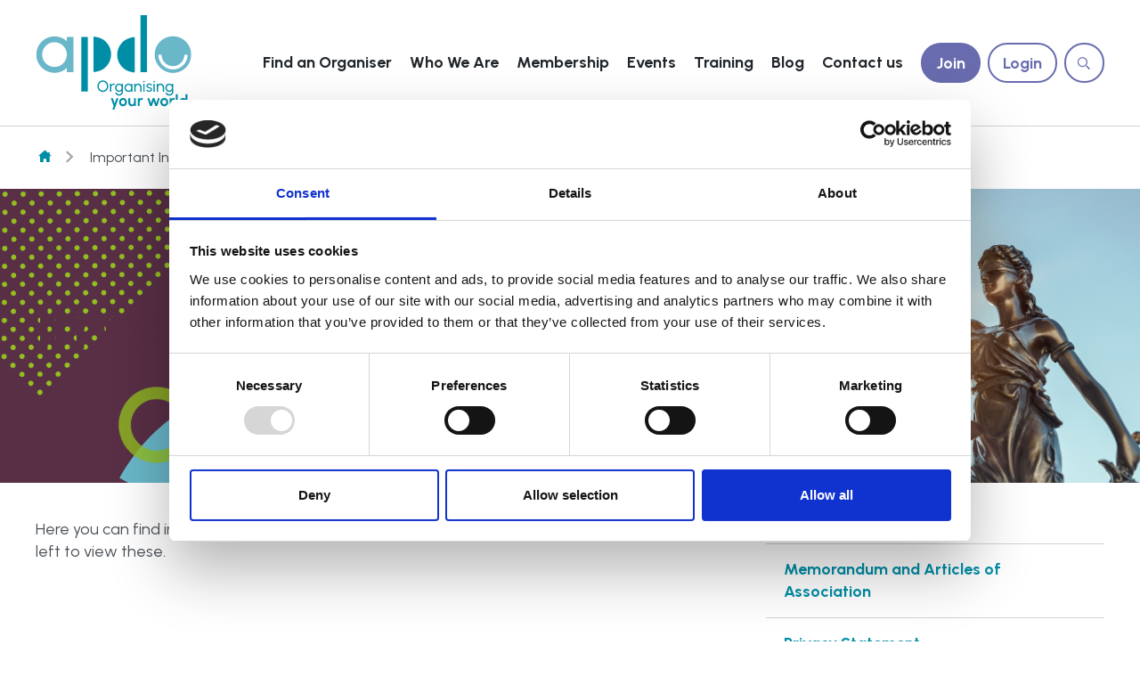

--- FILE ---
content_type: text/html;charset=UTF-8
request_url: https://www.apdo.co.uk/important-information.html
body_size: 6640
content:
<!DOCTYPE html>
<!--[if lt IE 7]>      <html class="no-js lt-ie10 lt-ie9 lt-ie8 lt-ie7"> <![endif]-->
<!--[if IE 7]>         <html class="no-js lt-ie10 lt-ie9 lt-ie8"> <![endif]-->
<!--[if IE 8]>         <html class="no-js lt-ie10 lt-ie9"> <![endif]-->
<!--[if IE 9]>         <html class="no-js lt-ie10 gt-ie8"> <![endif]-->
<!--[if gt IE 9]><!--> <html class="no-js gt-ie8"> <!--<![endif]-->
<!--[if lt IE 9]>
  <script src="//html5shiv.googlecode.com/svn/trunk/html5.js"></script>
<![endif]-->
	<head>
<script type="text/javascript" data-cookieconsent="ignore" nonce="d42786f84d576a1b9b508f2c6b649e1e">
    window.dataLayer = window.dataLayer || [];
    function gtag() {
        dataLayer.push(arguments);
    }

    gtag("consent", "default", {
        ad_personalization: "denied",
        ad_storage: "denied",
        ad_user_data: "denied",
        analytics_storage: "denied",
        functionality_storage: "denied",
        personalization_storage: "denied",
        security_storage: "granted",
        wait_for_update: 500
    });

    // Enable ads data redaction by default [optional]
    gtag("set", "ads_data_redaction", true);
    gtag("set", "url_passthrough", true);
</script>

<script id="Cookiebot" src="https://consent.cookiebot.com/uc.js" data-cbid="309594f3-f792-4aa9-9e1c-c835c8080638" data-blockingmode="auto" type="text/javascript" nonce="d42786f84d576a1b9b508f2c6b649e1e"></script>
		




	<title>Important Information  | APDO</title>
<!-- Google Tag Manager -->
<script type="text/javascript" data-cookieconsent="ignore" nonce="d42786f84d576a1b9b508f2c6b649e1e">
(function(w,d,s,l,i){w[l]=w[l]||[];w[l].push({'gtm.start':
new Date().getTime(),event:'gtm.js'});var f=d.getElementsByTagName(s)[0],
j=d.createElement(s),dl=l!='dataLayer'?'&l='+l:'';j.async=true;j.src=
'https://www.googletagmanager.com/gtm.js?id='+i+dl;f.parentNode.insertBefore(j,f);
})(window,document,'script','dataLayer','GTM-TSX6LQ9');
</script>
<!-- End Google Tag Manager -->

<meta name="google-site-verification" content="9AIXAZMiGLTHJCm_8zd-p_TQTaeWqR3SA6AJz6QtCfY" />

	

	

	
		<meta name="author" content="APDO" />
	

	

	<meta name="robots" content="index,follow" />

	


	<meta property="og:title" content="Important Information" />
	<meta property="og:type"  content="website" />
	<meta property="og:url"   content="https://www.apdo.co.uk/important-information.html" />
	
	





		<meta charset="utf-8">
		<!--[if IE]> <meta http-equiv="X-UA-Compatible" content="IE=edge,chrome=1"> <![endif]-->
		<meta name="viewport" content="width=device-width, initial-scale=1, shrink-to-fit=no">

		<link href="/assets/img/favicon/favicon.ico" type="image/x-icon" rel="shortcut icon" />
<link href="/assets/img/favicon/favicon-96.png" sizes="96x96" type="image/png" rel="icon" />
<link href="/assets/img/favicon/favicon-64.png" sizes="64x64" type="image/png" rel="icon" />
<link href="/assets/img/favicon/favicon-32.png" sizes="32x32" type="image/png" rel="icon" />
<link href="/assets/img/favicon/favicon-16.png" sizes="16x16" type="image/png" rel="icon" />
<link href="/assets/img/favicon/apple-icon.png" type="image/png" rel="apple-touch-icon" />
<link href="/assets/img/favicon/apple-icon-180x180.png" sizes="180x180" type="image/png" rel="apple-touch-icon" />
<link href="/assets/img/favicon/apple-icon-167x167.png" sizes="167x167" type="image/png" rel="apple-touch-icon" />
<link href="/assets/img/favicon/apple-icon-152x152.png" sizes="152x152" type="image/png" rel="apple-touch-icon" />
<link href="/assets/img/favicon/apple-icon-120x120.png" sizes="120x120" type="image/png" rel="apple-touch-icon" />
		<link rel="stylesheet" type="text/css" href="//fonts.googleapis.com/css2?family=Urbanist:ital,wght@0,400;0,700;1,400;1,700&display=swap" async="true">
<link rel="stylesheet" type="text/css" href="/assets/css/pixl8core/lib/bootstrap.min.css">
<link rel="stylesheet" type="text/css" href="/assets/css/pixl8core/core/_a101117a.core.min.css">
<link rel="stylesheet" type="text/css" href="/assets/css/core/_d256cdef.core.min.css">
<link rel="stylesheet" type="text/css" href="/preside/system/assets/extension/preside-ext-cookiebot-cookie-control/assets/css/specific/CookieBot/_615fa9ba.CookieBot.min.css">
<link rel="stylesheet" type="text/css" href="/assets/css/specific/core-widgets/_40285e61.core-widgets.min.css">
<link rel="stylesheet" type="text/css" href="/assets/css/specific/core-widgets-theme/_3f50405e.core-widgets-theme.min.css">
<link rel="stylesheet" type="text/css" href="/preside/system/assets/extension/preside-ext-ready-membership-cms-basics/assets/css/specific/socialSharing/_cf807991.socialSharing.min.css">

		

		<style nonce="d42786f84d576a1b9b508f2c6b649e1e">.async-hide { opacity: 0 !important} </style>
	</head>

	<body class="preload page-banner-is-dark header-layout-single standard_page">
<!-- Google Tag Manager (noscript) -->
<noscript><iframe src="https://www.googletagmanager.com/ns.html?id=GTM-TSX6LQ9"
height="0" width="0" style="display:none;visibility:hidden"></iframe></noscript>
<!-- End Google Tag Manager (noscript) -->
		<div id="overlay-background"></div>

		<div class="page-wrapper has-page-banner-image">
			
			


	<header id="site-head" class="header ">

		

		<div class="container">
			<div class="header-inner row-flex">
				<div class="header-inner-fixed-mobile-col header-logo-holder col-9 col-lg-4 align-self-center">
					


	<div class="header-logo">
		<a href="#contents" class="header-accessibility-link">Skip to content</a>
		<a href="https://www.apdo.co.uk" class="header-logo-link">
			<picture>
				<source srcset="/assets/img/logo.svg" media="(max-width: 991px)">
				<img src="/assets/img/logo.svg" alt="" class="header-logo-image">
			</picture>
		</a>
	</div>


				</div>

				<div class="header-inner-fixed-mobile-col header-mobile-nav-btn-holder col-3 col-lg-8 d-flex d-lg-none align-items-center justify-content-end">
					
					
					<a href="#" class="header-mobile-nav-btn js-toggle-mobile-menu">
						<span class="header-mobile-nav-btn-icon"></span>
					</a>
				</div>

				
					<div class="col-12 col-lg-8 main-nav-holder align-items-center justify-content-end">
						
							

	<nav class="main-nav">
		
			

	<div class="main-nav-search ">
		<form action="https://www.apdo.co.uk/site-search.html" method="GET" class="main-nav-search-form">
			<input type="text" name="q" class="main-nav-search-input" placeholder="Search here">
			<button class="main-nav-search-btn">
				<span class="font-icon-search1"></span>
			</button>

			<a href="#" class="main-nav-search-toggler js-toggle-main-nav-search">
				<span class="font-icon-close"></span>
			</a>
		</form>
	</div>

		

		<ul class="main-nav-list">
			
				


	
		

		
		

		
			<li class="main-nav-item has-sub-nav">
				<a class="main-nav-link" href="https://www.apdo.co.uk/find-an-organiser.html" data-page-id="17F53938-7073-40AB-A259CDDCCC68FA2F">Find an Organiser</a>

				
					<a href="#" class="sub-nav-toggler js-toggle-sub-nav"></a>

					<ul class="sub-nav">
						


	
		

		
		

		
			<li class="sub-nav-item">
				<a class="sub-nav-link" href="https://www.apdo.co.uk/find-an-organiser/how-we-can-help.html" data-page-id="9FB1F7F3-266E-494E-9104598C4D040152">How We Can Help</a>

				
			</li>
		
	
		

		
		

		
			<li class="sub-nav-item">
				<a class="sub-nav-link" href="https://www.apdo.co.uk/find-an-organiser/specialist-services.html" data-page-id="6EE31906-D042-4797-98C824CB359A7DAD">Specialist Services</a>

				
			</li>
		
	
		

		
		

		
			<li class="sub-nav-item">
				<a class="sub-nav-link" href="https://www.apdo.co.uk/find-an-organiser/international-member-listing.html" data-page-id="9D0993C5-2F3C-4C87-A267F681A8841DEE">International Members</a>

				
			</li>
		
	
		

		
		

		
			<li class="sub-nav-item">
				<a class="sub-nav-link" href="https://www.apdo.co.uk/find-an-organiser/business-members.html" data-page-id="B7B9E665-3814-4D8B-ADECC91F6128736B">Business Members</a>

				
			</li>
		
	
		

		
		

		
			<li class="sub-nav-item">
				<a class="sub-nav-link" href="https://www.apdo.co.uk/find-an-organiser/members-books.html" data-page-id="98E13392-0820-4D31-A964CB21703CD57A">Members' Books</a>

				
			</li>
		
	

					</ul>
				
			</li>
		
	
		

		
		

		
			<li class="main-nav-item has-sub-nav">
				<a class="main-nav-link" href="https://www.apdo.co.uk/who-we-are.html" data-page-id="7EDC89DE-4E46-462D-BB8A96D661CF4528">Who We Are</a>

				
					<a href="#" class="sub-nav-toggler js-toggle-sub-nav"></a>

					<ul class="sub-nav">
						


	
		

		
		

		
			<li class="sub-nav-item">
				<a class="sub-nav-link" href="https://www.apdo.co.uk/who-we-are/our-board.html" data-page-id="68DA9CCA-3EE8-40F8-BD06F7F4979B76A5">Our Board</a>

				
			</li>
		
	
		

		
		

		
			<li class="sub-nav-item">
				<a class="sub-nav-link" href="https://www.apdo.co.uk/who-we-are/our-volunteers.html" data-page-id="973028C8-4C0A-4601-8A8784C451D28797">Our Volunteers</a>

				
			</li>
		
	
		

		
		

		
			<li class="sub-nav-item">
				<a class="sub-nav-link" href="https://www.apdo.co.uk/who-we-are/our-friends-and-partners.html" data-page-id="40F81BFD-426E-46C1-8EA137C9666B5F13">Our Friends and Partners</a>

				
			</li>
		
	
		

		
		

		
			<li class="sub-nav-item">
				<a class="sub-nav-link" href="https://www.apdo.co.uk/who-we-are/code-of-ethics.html" data-page-id="5FDBA8B5-3EEC-4367-9E7CFB33BD5BCFA8">Code of Ethics</a>

				
			</li>
		
	
		

		
		

		
			<li class="sub-nav-item">
				<a class="sub-nav-link" href="https://www.apdo.co.uk/who-we-are/donate-a-day.html" data-page-id="19FD7B54-185D-41B2-B50FCF51EF4163C7">Donate A Day </a>

				
			</li>
		
	

					</ul>
				
			</li>
		
	
		

		
		

		
			<li class="main-nav-item has-mega-menu">
				<a class="main-nav-link" href="https://www.apdo.co.uk/membership.html" data-page-id="11EE9A9F-1E3A-48BA-8F2872FAAC846E9C">Membership</a>

				<a href="#" class="sub-nav-toggler js-toggle-mega-menu"></a>

				<div class="mega-menu">

					

					
						<ul class="sub-nav">
							


	
		

		
		

		
			<li class="sub-nav-item">
				<a class="sub-nav-link" href="https://www.apdo.co.uk/membership/types-and-fees.html" data-page-id="F4CCC2A5-E1C5-45D2-9E14DD4873304D4E">Membership Types and Fees</a>

				
			</li>
		
	
		

		
		

		
			<li class="sub-nav-item">
				<a class="sub-nav-link" href="https://www.apdo.co.uk/membership/join-online.html" data-page-id="8174F38A-4067-4D77-B20ED2BD23598F9C">Join the Community</a>

				
			</li>
		
	
		

		
		

		
			<li class="sub-nav-item">
				<a class="sub-nav-link" href="https://www.apdo.co.uk/membership/conditions-of-membership.html" data-page-id="8B21BDDF-4EC8-45AE-96EE8CBF67C10CB3">Conditions of Membership</a>

				
			</li>
		
	
		

		
		

		
			<li class="sub-nav-item">
				<a class="sub-nav-link" href="https://www.apdo.co.uk/membership/business-membership.html" data-page-id="51EA5005-36A8-41D6-A80F4117D99F9ECD">Business Membership</a>

				
			</li>
		
	

						</ul>
					

					

					

	<div class="article">
		
			<a href="https://www.apdo.co.uk/membership/join-online.html" class="article-image-holder">
				

	<img src="https://www.apdo.co.uk/static/97be1172-746d-4873-8e76a2733ad725c1/megamenuimage_a1148e265142707eacf0ce7677a0ab20_4a7c7e45a350/Community-Small-Purple.png"
		 alt="Community Small Purple.png"
		
		 class="article-image"
	/>

			</a>
		

		<div class="article-content">
			
				<h3 class="article-heading">
					<a href="https://www.apdo.co.uk/membership/join-online.html" class="article-heading-link">Join the Community</a>
				</h3>
			

			
				<p class="article-text">Become a member of APDO today and connect with other organisers</p>
			

			
		</div>
	</div>

				</div>
			</li>
		
	
		

		
		

		
			<li class="main-nav-item has-mega-menu">
				<a class="main-nav-link" href="https://www.apdo.co.uk/conference-and-events.html" data-page-id="AB91D207-7A5A-4727-8394414F6DB44488">Events</a>

				<a href="#" class="sub-nav-toggler js-toggle-mega-menu"></a>

				<div class="mega-menu">

					

					
						<ul class="sub-nav">
							


	
		
			


	
		

		
		

		
			<li class="sub-nav-item">
				<a class="sub-nav-link" href="https://www.apdo.co.uk/conference-and-events/apdo-conference-2026.html" data-page-id="C6AF6C85-59E9-48A9-87D272ACAD9E352E">APDO Conference 2026</a>

				
			</li>
		
	

			
		

		
		

		
			<li class="sub-nav-item">
				<a class="sub-nav-link" href="https://www.apdo.co.uk/conference-and-events/spring-clearing-week.html" data-page-id="40A82642-39B0-41C9-98B5343097EB010D">Spring Clearing Week</a>

				
			</li>
		
	
		

		
		

		
			<li class="sub-nav-item">
				<a class="sub-nav-link" href="https://www.apdo.co.uk/conference-and-events/world-organising-day.html" data-page-id="B0A64788-4C8C-4A58-8C66F80EDA2E1BD6">World Organising Day</a>

				
			</li>
		
	
		

		
		

		
			<li class="sub-nav-item">
				<a class="sub-nav-link" href="https://www.apdo.co.uk/conference-and-events/national-organising-week.html" data-page-id="01C15117-AC07-4A1C-95A759DD997EE196">National Organising Week</a>

				
			</li>
		
	
		

		
		

		
			<li class="sub-nav-item">
				<a class="sub-nav-link" href="https://www.apdo.co.uk/conference-and-events/home-life-and-you-live.html" data-page-id="8A23D1BF-630D-4F6F-84D82E6D2F2F4BAE">Home, Life & You Live</a>

				
			</li>
		
	

						</ul>
					

					

					

	<div class="article">
		
			<a href="https://www.apdo.co.uk/conference-and-events/apdo-conference-2026.html" class="article-image-holder">
				

	<img src="https://www.apdo.co.uk/static/abbb6457-ac2d-4e28-a48ddf8b95bb9e44/megamenuimage_a1148e265142707eacf0ce7677a0ab20_4a7c7e45a350/2026-Conference-Logo.png"
		 alt="2026 Conference Logo.png"
		
		 class="article-image"
	/>

			</a>
		

		<div class="article-content">
			
				<h3 class="article-heading">
					<a href="https://www.apdo.co.uk/conference-and-events/apdo-conference-2026.html" class="article-heading-link">APDO Conference 2026</a>
				</h3>
			

			
				<p class="article-text">The Organisers' Conference - Wherever you are in your Professional Organising journey, or if you're simply curious about our world, you're invited to join us for two inspiring days of learning, connection and community. </p>
			

			
				<p class="article-meta"><a href="https://www.apdo.co.uk/conference-and-events/apdo-conference-2026.html" class="article-link">Find out more</a></p>
			
		</div>
	</div>

				</div>
			</li>
		
	
		

		
		

		
			<li class="main-nav-item has-sub-nav">
				<a class="main-nav-link" href="https://www.apdo.co.uk/training.html" data-page-id="A4796C89-B2FC-44CB-90BD6B4204FB64CC">Training</a>

				
					<a href="#" class="sub-nav-toggler js-toggle-sub-nav"></a>

					<ul class="sub-nav">
						


	
		

		
		

		
			<li class="sub-nav-item">
				<a class="sub-nav-link" href="https://www.apdo.co.uk/training/mentoring-scheme.html" data-page-id="712C4117-508E-48FF-BEFB3A41F6619645">Mentoring</a>

				
			</li>
		
	
		

		
		

		
			<li class="sub-nav-item">
				<a class="sub-nav-link" href="https://www.apdo.co.uk/training/starting-a-professional-organising-business.html" data-page-id="30E15369-524B-4AA7-964F36CDAB887BD6">Starting a Professional Organising Business</a>

				
			</li>
		
	
		

		
		

		
			<li class="sub-nav-item">
				<a class="sub-nav-link" href="https://www.apdo.co.uk/training/a-collaborative-approach-to-complex-situations.html" data-page-id="027FEB31-E830-4094-99353CE7D14B6DFB">A Collaborative Approach to Complex Situations</a>

				
			</li>
		
	
		

		
		

		
			<li class="sub-nav-item">
				<a class="sub-nav-link" href="https://www.apdo.co.uk/training/effective-listening.html" data-page-id="57390E1B-A426-48D7-B1867542D779520D">Effective Listening</a>

				
			</li>
		
	
		

		
		

		
			<li class="sub-nav-item">
				<a class="sub-nav-link" href="https://www.apdo.co.uk/training/paperwork-simplified.html" data-page-id="A153B529-83CB-4A15-8F0BB07A6BBE9BD4">Paperwork Simplified</a>

				
			</li>
		
	
		

		
		

		
			<li class="sub-nav-item">
				<a class="sub-nav-link" href="https://www.apdo.co.uk/training/introduction-to-hoarding-behaviour.html" data-page-id="712559C5-F848-4A0A-B90CF2458E18018C">Introduction to Hoarding Behaviour</a>

				
			</li>
		
	
		

		
		

		
			<li class="sub-nav-item">
				<a class="sub-nav-link" href="https://www.apdo.co.uk/training/hoarding-resources.html" data-page-id="36C53CEC-0792-4DB0-9E23B5A7F95BB721">Hoarding Resources</a>

				
			</li>
		
	
		

		
		

		
			<li class="sub-nav-item">
				<a class="sub-nav-link" href="https://www.apdo.co.uk/training/conference-workshops-2023.html" data-page-id="D1D6C4FB-8F57-4C96-9EF0E8342DFFB245">2023 Conference Recordings</a>

				
			</li>
		
	
		

		
		

		
			<li class="sub-nav-item">
				<a class="sub-nav-link" href="https://www.apdo.co.uk/training/2024-conference-recordings.html" data-page-id="30D1ADD3-5754-4EF2-8FD5733928AB135F">2024 Conference Recordings</a>

				
			</li>
		
	
		

		
		

		
			<li class="sub-nav-item">
				<a class="sub-nav-link" href="https://www.apdo.co.uk/training/training-faqs.html" data-page-id="A7F819C3-FB68-4F8F-863D1D8A51B7210F">Training FAQs</a>

				
			</li>
		
	

					</ul>
				
			</li>
		
	
		

		
		

		
			<li class="main-nav-item">
				<a class="main-nav-link" href="https://www.apdo.co.uk/blog.html" data-page-id="60B3AC71-7294-4292-8D6AC68479C80646">Blog</a>

				
			</li>
		
	
		

		
		

		
			<li class="main-nav-item">
				<a class="main-nav-link" href="https://www.apdo.co.uk/contact-us.html" data-page-id="D09C5DFC-F42E-4D9A-B6644961D90D5177">Contact us</a>

				
			</li>
		
	

			

			
				
					

	

	
		<li class="main-nav-item is-btn is-half-width ">
			<a class="btn" href="https://www.apdo.co.uk/membership/join-online.html">Join</a>
		</li>
	

	
		<li class="main-nav-item is-btn is-half-width ">
			<a class="btn btn-bordered" href="https://www.apdo.co.uk/login.html">Login</a>
		</li>
	

				
			

			
				<li class="main-nav-item is-search is-btn">
					<a class="btn btn-secondary js-toggle-main-nav-search" href="#">
						<span class="main-nav-link-icon font-icon-search"></span>
					</a>
				</li>
			
		</ul>
	</nav>

						
					</div>
				
			</div>
		</div>

		
	</header>


			


	


	
		
	<div class="breadcrumb-row">
		<div class="container">
			<ol class="breadcrumb">
				<li class="breadcrumb-item is-label">You are here:</li>
				

	
		

		<li class="breadcrumb-item ">
			
				<a class="breadcrumb-link" href="https://www.apdo.co.uk/">Homepage</a>
			
		</li>
	
		

		<li class="breadcrumb-item active">
			
				Important Information
			
		</li>
	



			</ol>
		</div>
	</div>

	

	<div class="page-banner standard-page-banner  has-image">
		

		
			



	

		

		

		

	<style nonce="d42786f84d576a1b9b508f2c6b649e1e">
		
			.standard-page-banner {
				background-image : url( "https://www.apdo.co.uk/static/baa55d36-ec73-45bb-863b60e8a63ff86e/d08c23c2-c627-45a2-80f246278096331b/standardpagebannerdefault_95c174e5c2d8a2eaadc97011deafa60a_49ea84f9c2ba/legal-page-banner.png" );
			}
		
		
			@media (min-width: 481px){
				.standard-page-banner {
					background-image : url( "https://www.apdo.co.uk/static/baa55d36-ec73-45bb-863b60e8a63ff86e/d08c23c2-c627-45a2-80f246278096331b/standardpagebanner481_9a9701e5639874d128dbd79d64ff50f7_49ea84f9c2ba/legal-page-banner.png" );
				}
			}
		
			@media (min-width: 768px){
				.standard-page-banner {
					background-image : url( "https://www.apdo.co.uk/static/baa55d36-ec73-45bb-863b60e8a63ff86e/d08c23c2-c627-45a2-80f246278096331b/standardpagebanner768_b41429ad6d681e6a24644463ca2f0209_49ea84f9c2ba/legal-page-banner.png" );
				}
			}
		
			@media (min-width: 992px){
				.standard-page-banner {
					background-image : url( "https://www.apdo.co.uk/static/baa55d36-ec73-45bb-863b60e8a63ff86e/d08c23c2-c627-45a2-80f246278096331b/standardpagebanner992_7ef7e87232af273f68d5131d3db24c48_49ea84f9c2ba/legal-page-banner.png" );
				}
			}
		
			@media (min-width: 1441px){
				.standard-page-banner {
					background-image : url( "https://www.apdo.co.uk/static/baa55d36-ec73-45bb-863b60e8a63ff86e/d08c23c2-c627-45a2-80f246278096331b/standardpagebanner1441_7242ace66cbab00fd6c58e4dec013ae5_49ea84f9c2ba/legal-page-banner.png" );
				}
			}
		
	</style>

	


		

		
			<div class="page-banner-content">
				<div class="container ">
					<div class="row-flex">
						<div class="page-banner-content-main col-12 " >
							

							
								<h1 class="page-banner-content-title">Important Information</h1>
							

							

							
						</div>
						
					</div>
				</div>
			</div>
		
	</div>

	


	<div class="main-wrapper">
		<div class="contents">
			<div class="main-content">
				<div class="container">
					<div class="row">
						<section class="main-section col-xs-12 col-md-8">
							
	
	
	
	
	

	


	
	
	
	
	

	


	
	
	
	
	

	


	
	
	
	
	

	


	
	
	
	
	

	


	
	
	
	
	

	


	
	
	
	
	

	


	
	
	
	
	

	


	
	
	
	
	

	





	

	Here you can find important documents relating to the Association. Please use the menu to the left to view these.

						</section>

						<aside class="sidebar col-xs-12 col-md-4">
							

							
								


	
		<div class="widget widget-sub-navigation">
			<div class="widget-content">
				
					<h5 class="widget-title">In this section</h5>
				
				<ul>
					<li class="">
			<a href="https://www.apdo.co.uk/important-information/memorandum-and-articles-of-association.html"><span class="sidebar-nav-link-text">Memorandum and Articles of Association</span></a>
			
		</li>
	
		
		
		<li class="">
			<a href="https://www.apdo.co.uk/important-information/privacy-statement.html"><span class="sidebar-nav-link-text">Privacy Statement</span></a>
			
		</li>
	
		
		
		<li class="">
			<a href="https://www.apdo.co.uk/important-information/complaints-policy.html"><span class="sidebar-nav-link-text">Complaints Policy</span></a>
			
		</li>
	
		
		
		<li class="">
			<a href="https://www.apdo.co.uk/important-information/diversity-policy.html"><span class="sidebar-nav-link-text">Diversity Policy</span></a>
			
		</li>
				</ul>
			</div>
		</div>
	

							

							


	<div class="social-sharing-widget ">
		
			<p class="social-sharing-title">Share this page</p>
		
		
			<ul class="social-sharing-list social-sharing-list-icon">
				
					<li class="social-sharing-item">
						<a href="#" class="social-sharing-network social-sharing-network-twitter" title="twitter" data-social="twitter">
							
								<span class="social-sharing-network-icon font-icon-twitter"></span>
							
							
						</a>
					</li>
				
					<li class="social-sharing-item">
						<a href="#" class="social-sharing-network social-sharing-network-linkedin" title="linkedin" data-social="linkedin">
							
								<span class="social-sharing-network-icon font-icon-linkedin"></span>
							
							
						</a>
					</li>
				
					<li class="social-sharing-item">
						<a href="#" class="social-sharing-network social-sharing-network-facebook" title="facebook" data-social="facebook">
							
								<span class="social-sharing-network-icon font-icon-facebook"></span>
							
							
						</a>
					</li>
				
			</ul>
		
	</div>



							

							
						</aside>

						
					</div>
				</div>
			</div>

			
		</div>
	</div>

			


	<footer class="footer footer-variant-4">
		<div class="footer-main">
			<div class="container">
				<div class="row-flex">
					<div class="col-lg-12">
						<h5>APDO</h5>

<p>APDO Association of Professional Declutterers and Organisers is the membership body for Professional Organisers in the UK. Founded in 2004, it is now a thriving professional community with members across the UK and around the world.</p>

<p><a href="https://www.apdo.co.uk/important-information/diversity-policy.html" title="Diversity Policy">Diversity Policy</a></p>

<p><a href="https://www.apdo.co.uk/important-information/privacy-statement.html">Privacy Statement</a></p>

<p><a href="https://www.apdo.co.uk/who-we-are/code-of-ethics.html">Code of Ethics</a></p>

<p><a href="https://www.apdo.co.uk/important-information/complaints-policy.html">Complaints Policy</a></p>

					</div>

					<div class="col-lg-6">
						
							


	<nav class="footer-nav is-inline">
		<ul class="footer-nav-list" role="navigation" aria-label="Common site pages and legal information">
			
		</ul>
	</nav>

						
					</div>

					<div class="col-lg-6 text-center text-lg-right footer-social-links">
						
							


	<ul class="social-link-list" role="list" aria-label="Social channels">
		







	
	<li class="social-link-item">
		

<a href="https://www.facebook.com/apdouk" class="social-link" target="_blank"><span class='font-icon-facebook'></span></a>
	</li>








	
	<li class="social-link-item">
		

<a href="https://www.instagram.com/apdo_uk/" class="social-link" target="_blank"><span class='font-icon-instagram'></span></a>
	</li>








	
	<li class="social-link-item">
		

<a href="https://www.youtube.com/channel/UCz0dEKkGj2ofRyjU_6Gdt7Q" class="social-link" target="_blank"><span class='font-icon-youtube'></span></a>
	</li>








	
	<li class="social-link-item">
		

<a href="https://www.linkedin.com/company/apdo-association-of-professional-declutterers-and-organisers/" class="social-link" target="_blank"><span class='font-icon-linkedin'></span></a>
	</li>

	</ul>

						
					</div>
				</div>
			</div>
		</div>

		<div class="footer-sub">
			<div class="container">
				<div class="row-flex">
					<div class="col-lg-8 text-center text-lg-left">
						


	<div class="footer-copyright">
		<p>&copy; 2026 APDO
Registered in England & Wales VAT Number 277 8442 57</p>
	</div>

						<p>Fourwinds House<br />
Balderton<br />
Chester<br />
CH4 9LF</p>
					</div>

					<div class="col-lg-4 text-center text-lg-right">
						


	<div class="footer-designby">
		<p>Design &amp; Development by <a href="https://pixl8.com/en/">Pixl8</a><br>Membership software by <a href="https://readymembership.com/">ReadyMembership</a></p>
	</div>

					</div>
				</div>
			</div>
		</div>
	</footer>

		</div>

		



		<script nonce="d42786f84d576a1b9b508f2c6b649e1e">cfrequest={"isAnnouncementDismissedEndpoint":"https://www.apdo.co.uk/Announcement/isAnnouncementDismissed/","dismissEndPoint":"https://www.apdo.co.uk/Announcement/dismissAnnouncement/","rmCmsBasicActivePageIds":["569D2A81-9447-44C2-BC8B56D77883F3C6","2E7BBCBB-FDEE-4912-91F7DC32A5C3ED06"]}</script>
<script src="/assets/js/pixl8core/lib/modernizr-2.6.2.min.js" async="true"></script>
<script src="/assets/js/pixl8core/lib/jquery-3.6.0.min.js"></script>
<script src="/assets/js/pixl8core/lib/jquery-migrate-3.3.2.js"></script>
<!--[if lte IE 9]><script src="/assets/js/pixl8core/lib/placeholders.jquery.min.js"></script><![endif]-->
<script src="/assets/js/pixl8core/lib/imagesloaded.pkgd.min.js"></script>
<script src="/assets/js/pixl8core/core/_eb9ac0c1.core.min.js"></script>
<script src="/preside/system/assets/extension/preside-ext-ready-membership-cms-basics/assets/js/frontend/specific/navigation/_bd2fa109.navigation.min.js"></script>
<script src="/preside/system/assets/extension/preside-ext-cookiebot-cookie-control/assets/js/specific/CookieBot/_61ad1b07.CookieBot.min.js"></script>
<script src="/preside/system/assets/extension/preside-ext-ready-membership-cms-basics/assets/js/lib/goodsharejs/goodshare.min.js"></script>

		
	


	<template id="cookiebot-placeholder-template">
		<div class="cookiebot-placeholder" >
			<div class="cookiebot-placeholder-frame">
				<div class="cookiebot-placeholder-frame-content">
					<div class="cookiebot-placeholder-frame-content-loading cookiebot-placeholder-dot-flashing" ></div>
				</div>
				<div class="cookiebot-placeholder-text" >
					<p class="cookiebot-placeholder-text-paragraph" >Please accept <a class="cookiebot-placeholder-link" href="javascript:Cookiebot.renew()">{{cookieConsents}} cookies</a> to view this content</p>
				</div>
			</div>
		</div>
	</template>

</body>
</html>

--- FILE ---
content_type: text/css
request_url: https://www.apdo.co.uk/assets/css/pixl8core/core/_a101117a.core.min.css
body_size: 53268
content:
:root{--color-one-100:#008ea7;--color-one-90:#00adcc;--color-one-10:#99f0ff;--color-one-5:#d6f9ff;--color-one-110:#00343d;--color-two-100:#69b7c9;--color-two-90:#87c6d4;--color-two-10:#d2eaef;--color-two-5:#f0f8fa;--color-two-110:#317787;--color-three-100:#592f46;--color-three-90:#783f5f;--color-three-10:#e3cad7;--color-three-5:#f8f2f5;--color-three-110:#351c2a;--color-four-90:#8387c5;--color-four-100:#686cae;--color-four-10:#c8c9e8;--color-four-5:#f1f1ff;--color-four-110:#1d1f53;--color-neutral-100:#21262b;--color-neutral-80:#494f55;--color-neutral-60:#757b80;--color-neutral-40:#a4a7aa;--color-neutral-20:#d2d3d5;--color-neutral-5:#f6f7f5;--body-font-family:'Urbanist',sans-serif;--body-font-color:#494f55;--anchor-font-weight:700;--anchor-text-decoration-line:underline;--anchor-text-decoration-thickness:0.5px;--anchor-hover-text-decoration-line:underline;--anchor-hover-text-decoration-thickness:1px;--heading-font-family:'Urbanist',sans-serif;--heading-font-weight-bold:700;--heading-font-color:#592f46;--btn-radius:32px;}@keyframes skeletonpulseEven{0%{opacity:1;}50%{opacity:.5;}100%{opacity:1;}}@keyframes skeletonpulseOdd{0%{opacity:.5;}50%{opacity:1;}100%{opacity:.5;}}@keyframes rotate{0%{transform:rotate(0);}100%{transform:rotate(360deg);}}@font-face{font-family:icomoon;src:url('/assets/css/fonts/icomoon/icomoon.ttf?xt57z6') format('truetype'),url('/assets/css/fonts/icomoon/icomoon.woff?xt57z6') format('woff'),url('/assets/css/fonts/icomoon/icomoon.svg?xt57z6#icomoon') format('svg');font-weight:400;font-style:normal;font-display:block;}[class*=" font-icon-"],[class^=font-icon-]{font-family:icomoon!important;speak:never;font-style:normal;font-weight:400;font-variant:normal;text-transform:none;line-height:1;-webkit-font-smoothing:antialiased;-moz-osx-font-smoothing:grayscale;}.font-icon-group-post:before{content:"\e967";}.font-icon-check-square-o:before{content:"\f043";}.font-icon-square-o:before{content:"\f096";}.font-icon-circle-o:before{content:"\f10c";}.font-icon-dot-circle-o:before{content:"\f192";}.font-icon-meeting:before{content:"\e956";}.font-icon-group-meeting:before{content:"\e956";}.font-icon-icon-not-setup:before{content:"\e90f";}.font-icon-flask:before{content:"\e902";}.font-icon-labs:before{content:"\e902";}.font-icon-rocket:before{content:"\e901";}.font-icon-Award:before{content:"\e935";}.font-icon-basket-filled:before{content:"\e945";}.font-icon-basket:before{content:"\e96f";}.font-icon-trash:before{content:"\e955";}.font-icon-bin-2:before{content:"\e955";}.font-icon-group-delete:before{content:"\e955";}.font-icon-bin-filled:before{content:"\e99d";}.font-icon-bin:before{content:"\e99e";}.font-icon-book-filled:before{content:"\e99f";}.font-icon-book:before{content:"\e952";}.font-icon-bookmark-filled:before{content:"\e9a0";}.font-icon-bookmark:before{content:"\e9a1";}.font-icon-calendar-2-filled:before{content:"\e9a2";}.font-icon-calendar-2:before{content:"\e9a3";}.font-icon-calendar-3-filled:before{content:"\e9a4";}.font-icon-calendar-3:before{content:"\e9a5";}.font-icon-icon-calendar:before{content:"\e90a";}.font-icon-calendar:before{content:"\e90a";}.font-icon-group-calendar:before{content:"\e90a";}.font-icon-cloud-filled:before{content:"\e9a6";}.font-icon-cloud:before{content:"\e9a7";}.font-icon-coffee-filled:before{content:"\e9a8";}.font-icon-coffee:before{content:"\e9a9";}.font-icon-copy:before{content:"\e9aa";}.font-icon-pencil:before{content:"\e91a";}.font-icon-write:before{content:"\e91a";}.font-icon-blog:before{content:"\e91a";}.font-icon-save:before{content:"\e91a";}.font-icon-note:before{content:"\e91a";}.font-icon-edit:before{content:"\e9ab";}.font-icon-filter-2:before{content:"\e9ac";}.font-icon-filter-3-filled:before{content:"\e9ad";}.font-icon-filter-3:before{content:"\e9ae";}.font-icon-equalizer:before{content:"\e992";}.font-icon-filter:before{content:"\e992";}.font-icon-flow-chart:before{content:"\e9af";}.font-icon-globe-filled:before{content:"\e9b0";}.font-icon-globe:before{content:"\e974";}.font-icon-home-2:before{content:"\e9b1";}.font-icon-home:before{content:"\e975";}.font-icon-home-filled:before{content:"\e975";}.font-icon-home-o:before{content:"\e9b2";}.font-icon-image:before{content:"\e9b3";}.font-icon-link:before{content:"\e9b4";}.font-icon-list:before{content:"\f00b";}.font-icon-lock-filled:before{content:"\e9b5";}.font-icon-padlock:before{content:"\e936";}.font-icon-lock:before{content:"\e936";}.font-icon-icon-lock:before{content:"\e936";}.font-icon-music-filled:before{content:"\e9b6";}.font-icon-music:before{content:"\e9b7";}.font-icon-new-post:before{content:"\e9b8";}.font-icon-group-bell-cross:before{content:"\e963";}.font-icon-bell-2:before{content:"\e963";}.font-icon-notification-2-filled:before{content:"\e963";}.font-icon-notification-2:before{content:"\e9b9";}.font-icon-notification-filled:before{content:"\e9ba";}.font-icon-group-bell:before{content:"\e964";}.font-icon-notification:before{content:"\e964";}.font-icon-bell-1:before{content:"\e964";}.font-icon-office-building-filled:before{content:"\e9bb";}.font-icon-building:before{content:"\e969";}.font-icon-office-building:before{content:"\e969";}.font-icon-paper-plane-filled:before{content:"\e9bc";}.font-icon-paper-plane:before{content:"\e96a";}.font-icon-payment-filled:before{content:"\e9bd";}.font-icon-payment:before{content:"\e9be";}.font-icon-photo-filled:before{content:"\e9bf";}.font-icon-photo:before{content:"\e9c0";}.font-icon-pin-2:before{content:"\e9c1";}.font-icon-map:before{content:"\e932";}.font-icon-pin:before{content:"\e932";}.font-icon-push-pin-filled:before{content:"\e9c2";}.font-icon-push-pin:before{content:"\e9c3";}.font-icon-quote-closed-filled:before{content:"\e9c4";}.font-icon-quote-open-closed:before{content:"\e93c";}.font-icon-quote-closed:before{content:"\e93c";}.font-icon-quote-open-filled:before{content:"\e9c5";}.font-icon-quote-open:before{content:"\e93b";}.font-icon-search-minus:before{content:"\e93e";}.font-icon-search-plus:before{content:"\e93f";}.font-icon-zoom-in:before{content:"\e93f";}.font-icon-search2:before{content:"\e904";}.font-icon-search-2:before{content:"\e904";}.font-icon-search:before{content:"\f002";}.font-icon-search1:before{content:"\f002";}.font-icon-icon-search:before{content:"\f002";}.font-icon-settings-filled:before{content:"\e9c6";}.font-icon-settings:before{content:"\e9c7";}.font-icon-sort:before{content:"\e9c8";}.font-icon-spanner-filled:before{content:"\e9c9";}.font-icon-spanner:before{content:"\e9ca";}.font-icon-stopwatch-filled:before{content:"\e9cb";}.font-icon-stopwatch:before{content:"\e9cc";}.font-icon-tag:before{content:"\e9cd";}.font-icon-timer:before{content:"\e951";}.font-icon-clock-o:before{content:"\e958";}.font-icon-time:before{content:"\e958";}.font-icon-unlock-filled:before{content:"\e9ce";}.font-icon-unlock:before{content:"\e9cf";}.font-icon-video-filled:before{content:"\e9d0";}.font-icon-film:before{content:"\e94e";}.font-icon-video:before{content:"\e94e";}.font-icon-file-2-filled:before{content:"\e9d1";}.font-icon-file-2:before{content:"\e9d2";}.font-icon-file-3:before{content:"\e9d3";}.font-icon-file-filled:before{content:"\e9d4";}.font-icon-file-o:before{content:"\f016";}.font-icon-file:before{content:"\f016";}.font-icon-file-text-o:before{content:"\f0f6";}.font-icon-file-symlink-file:before{content:"\e910";}.font-icon-folder-open:before{content:"\e9d5";}.font-icon-group-folder-open:before{content:"\e95d";}.font-icon-folder-open-filled:before{content:"\e95d";}.font-icon-directory:before{content:"\e95d";}.font-icon-category:before{content:"\e95d";}.font-icon-browse:before{content:"\e95d";}.font-icon-folder:before{content:"\e9d6";}.font-icon-directory2:before{content:"\e917";}.font-icon-category2:before{content:"\e917";}.font-icon-browse2:before{content:"\e917";}.font-icon-folder-filled:before{content:"\e917";}.font-icon-group-folder:before{content:"\e917";}.font-icon-audio:before{content:"\e925";}.font-icon-document-remove:before{content:"\e927";}.font-icon-general:before{content:"\e928";}.font-icon-image1:before{content:"\e929";}.font-icon-pdf:before{content:"\e92a";}.font-icon-video1:before{content:"\e92b";}.font-icon-word:before{content:"\e92c";}.font-icon-add-document:before{content:"\e92d";}.font-icon-file-pdf-o:before{content:"\f1c1";}.font-icon-file-word-o:before{content:"\f1c2";}.font-icon-file-excel-o:before{content:"\f1c3";}.font-icon-file-powerpoint-o:before{content:"\f1c4";}.font-icon-file-image-o:before{content:"\f1c5";}.font-icon-file-photo-o:before{content:"\f1c5";}.font-icon-file-picture-o:before{content:"\f1c5";}.font-icon-file-archive-o:before{content:"\f1c6";}.font-icon-file-zip-o:before{content:"\f1c6";}.font-icon-file-audio-o:before{content:"\f1c7";}.font-icon-file-sound-o:before{content:"\f1c7";}.font-icon-file-movie-o:before{content:"\f1c8";}.font-icon-file-video-o:before{content:"\f1c8";}.font-icon-file-code-o:before{content:"\f1c9";}.font-icon-alignment-center:before{content:"\e9d7";}.font-icon-alignment-justify:before{content:"\e9d8";}.font-icon-alignment-left:before{content:"\e9d9";}.font-icon-alignment-right:before{content:"\e9da";}.font-icon-bold:before{content:"\e9db";}.font-icon-code:before{content:"\e9dc";}.font-icon-expand:before{content:"\e9dd";}.font-icon-format:before{content:"\e9de";}.font-icon-italic:before{content:"\e9df";}.font-icon-strike:before{content:"\e9e0";}.font-icon-underline:before{content:"\e9e1";}.font-icon-icon-warning:before{content:"\e909";}.font-icon-warning1:before{content:"\e909";}.font-icon-group-warning:before{content:"\e960";}.font-icon-exclamation-triangle:before{content:"\e960";}.font-icon-warning:before{content:"\e960";}.font-icon-upload:before{content:"\e91c";}.font-icon-group-upload:before{content:"\e91c";}.font-icon-download:before{content:"\e91b";}.font-icon-group-download:before{content:"\e91b";}.font-icon-alert-circle-filled:before{content:"\e9e2";}.font-icon-alert-circle:before{content:"\e9e3";}.font-icon-check-circle-filled:before{content:"\e9e4";}.font-icon-check-circle:before{content:"\e9e5";}.font-icon-icon-tick:before{content:"\e908";}.font-icon-check:before{content:"\e918";}.font-icon-check2:before{content:"\e918";}.font-icon-tick:before{content:"\e918";}.font-icon-cross-circle-filled:before{content:"\e9e6";}.font-icon-cross-circle:before{content:"\e9e7";}.font-icon-close2:before{content:"\f00d";}.font-icon-remove:before{content:"\f00d";}.font-icon-times:before{content:"\f00d";}.font-icon-icon-cross:before{content:"\f00d";}.font-icon-cross:before{content:"\e970";}.font-icon-close:before{content:"\e970";}.font-icon-close1:before{content:"\e970";}.font-icon-external-link:before{content:"\e911";}.font-icon-logout:before{content:"\e9e8";}.font-icon-mandatory:before{content:"\e9e9";}.font-icon-minus-circle-filled:before{content:"\e9ea";}.font-icon-minus-circle:before{content:"\e9eb";}.font-icon-minus2:before{content:"\ea0b";}.font-icon-minus:before{content:"\e914";}.font-icon-minus1:before{content:"\e914";}.font-icon-plus-circle-filled:before{content:"\e9ec";}.font-icon-plus-circle:before{content:"\e9ed";}.font-icon-icon-plus:before{content:"\e906";}.font-icon-plus:before{content:"\e912";}.font-icon-plus1:before{content:"\e912";}.font-icon-plus-thin:before{content:"\e912";}.font-icon-group-plus:before{content:"\e912";}.font-icon-info-circle:before{content:"\f05a";}.font-icon-info-circle-filled:before{content:"\f05a";}.font-icon-icon-info:before{content:"\e90c";}.font-icon-info-circle1:before{content:"\e90c";}.font-icon-info:before{content:"\e90c";}.font-icon-question-filled:before{content:"\e9ee";}.font-icon-question:before{content:"\e93a";}.font-icon-refresh:before{content:"\e9ef";}.font-icon-eye-slash:before{content:"\e94f";}.font-icon-eye:before{content:"\e950";}.font-icon-heart:before{content:"\e930";}.font-icon-star:before{content:"\e968";}.font-icon-star-filled:before{content:"\e968";}.font-icon-grid:before{content:"\e91d";}.font-icon-menu:before{content:"\e933";}.font-icon-burger:before{content:"\e933";}.font-icon-ellipsis-v:before{content:"\e96c";}.font-icon-kebab:before{content:"\e96c";}.font-icon-pause-filled:before{content:"\e9f0";}.font-icon-pause:before{content:"\e937";}.font-icon-play-circle-filled:before{content:"\e9f1";}.font-icon-play-circle:before{content:"\e9f2";}.font-icon-play:before{content:"\f04b";}.font-icon-play-filled:before{content:"\f04b";}.font-icon-play1:before{content:"\f04b";}.font-icon-stop-filled:before{content:"\e9f3";}.font-icon-stop:before{content:"\e9f4";}.font-icon-screen:before{content:"\e93d";}.font-icon-small-monitor:before{content:"\e93d";}.font-icon-desktop:before{content:"\f108";}.font-icon-monitor:before{content:"\f108";}.font-icon-laptop:before{content:"\f109";}.font-icon-mobile:before{content:"\f10b";}.font-icon-mobile-phone:before{content:"\f10b";}.font-icon-tablet-pc:before{content:"\e9f5";}.font-icon-cta-arrow-v1:before{content:"\e923";}.font-icon-Pixl8-icon-BnW-v1:before{content:"\e922";}.font-icon-share1-v1:before{content:"\e941";}.font-icon-group-calendar-v1:before{content:"\e962";}.font-icon-group-meeting-v1:before{content:"\e961";}.font-icon-icon-lock-v1:before{content:"\e90d";}.font-icon-group-delete-v1:before{content:"\e95b";}.font-icon-bell-2-v1:before{content:"\e954";}.font-icon-bell-1-v1:before{content:"\e953";}.font-icon-icon-search-v1:before{content:"\e907";}.font-icon-search1-v1:before{content:"\e940";}.font-icon-group-folder-v1:before{content:"\e95e";}.font-icon-folder-v1:before{content:"\e95e";}.font-icon-folder-open-v1:before{content:"\e916";}.font-icon-directory-v1:before{content:"\e916";}.font-icon-category-v1:before{content:"\e916";}.font-icon-browse-v1:before{content:"\e916";}.font-icon-warning1-v1:before{content:"\e9f6";}.font-icon-exclamation-triangle-v1:before{content:"\f071";}.font-icon-warning-v1:before{content:"\f071";}.font-icon-plus-thin-v1:before{content:"\e926";}.font-icon-group-plus-v1:before{content:"\e95a";}.font-icon-plus1-v1:before{content:"\e939";}.font-icon-check2-v1:before{content:"\e90e";}.font-icon-tick-v1:before{content:"\e943";}.font-icon-minus1-v1:before{content:"\e934";}.font-icon-group-download-v1:before{content:"\e95c";}.font-icon-group-upload-v1:before{content:"\e95f";}.font-icon-close1-v1:before{content:"\e946";}.font-icon-close-v1:before{content:"\e919";}.font-icon-icon-cross-v1:before{content:"\e90b";}.font-icon-info-v1:before{content:"\e931";}.font-icon-grid1:before{content:"\e92f";}.font-icon-left-v1:before{content:"\e91e";}.font-icon-right-v1:before{content:"\e91f";}.font-icon-angle-left-v1:before{content:"\f104";}.font-icon-angle-right-v1:before{content:"\f105";}.font-icon-up-v1:before{content:"\e921";}.font-icon-down-v1:before{content:"\e924";}.font-icon-play1-v1:before{content:"\e938";}.font-icon-email:before{content:"\e92e";}.font-icon-group-email:before{content:"\e959";}.font-icon-group-discussion:before{content:"\e965";}.font-icon-bubbles:before{content:"\e96d";}.font-icon-speech-bubble:before{content:"\e96e";}.font-icon-chat-filled:before{content:"\e96e";}.font-icon-chat:before{content:"\ea16";}.font-icon-envelope:before{content:"\e957";}.font-icon-mail-2-filled:before{content:"\e957";}.font-icon-mail-2:before{content:"\ea17";}.font-icon-mail-filled:before{content:"\ea18";}.font-icon-mail:before{content:"\ea19";}.font-icon-telephone:before{content:"\e942";}.font-icon-phone-filled:before{content:"\ea1a";}.font-icon-phone:before{content:"\e900";}.font-icon-print:before{content:"\f02f";}.font-icon-printer-filled:before{content:"\ea1b";}.font-icon-printer:before{content:"\ea1c";}.font-icon-up-and-down:before{content:"\e920";}.font-icon-chevron-up-down:before{content:"\e920";}.font-icon-chevron-left:before{content:"\f053";}.font-icon-left:before{content:"\f053";}.font-icon-angle-left:before{content:"\f053";}.font-icon-chevron-right:before{content:"\f054";}.font-icon-right:before{content:"\f054";}.font-icon-angle-right:before{content:"\f054";}.font-icon-chevron-up:before{content:"\f077";}.font-icon-up:before{content:"\f077";}.font-icon-chevron-down:before{content:"\f078";}.font-icon-down:before{content:"\f078";}.font-icon-chevron-left-right:before{content:"\e9f7";}.font-icon-chevron-down-2:before{content:"\e9f8";}.font-icon-count:before{content:"\e9f9";}.font-icon-arrowsleft:before{content:"\e971";}.font-icon-arrowsright:before{content:"\e973";}.font-icon-cta-arrow:before{content:"\e973";}.font-icon-arrowsdown:before{content:"\e9fa";}.font-icon-arrowsup:before{content:"\e9fb";}.font-icon-user-o:before{content:"\e96b";}.font-icon-user-1:before{content:"\e96b";}.font-icon-user-2:before{content:"\e9fc";}.font-icon-user:before{content:"\e944";}.font-icon-user-3-filled:before{content:"\e944";}.font-icon-users:before{content:"\e972";}.font-icon-user-4-filled:before{content:"\e972";}.font-icon-user-3:before{content:"\e9fd";}.font-icon-group-members:before{content:"\e966";}.font-icon-user-4:before{content:"\e966";}.font-icon-user-5:before{content:"\e9fe";}.font-icon-user-circle:before{content:"\e9fe";}.font-icon-aws:before{content:"\e9ff";}.font-icon-hubspot:before{content:"\ea00";}.font-icon-invision:before{content:"\ea01";}.font-icon-pixl8:before{content:"\ea02";}.font-icon-Pixl8-icon-BnW:before{content:"\ea02";}.font-icon-readymembership:before{content:"\ea03";}.font-icon-salesforce:before{content:"\ea04";}.font-icon-sketch:before{content:"\ea05";}.font-icon-slack:before{content:"\ea06";}.font-icon-soundcloud:before{content:"\ea07";}.font-icon-sw-first-order:before{content:"\ea08";}.font-icon-sw-galactic-republic:before{content:"\ea09";}.font-icon-sw-rebel:before{content:"\ea0a";}.font-icon-trello:before{content:"\ea0c";}.font-icon-unsplash:before{content:"\ea0d";}.font-icon-github:before{content:"\f09b";}.font-icon-dropbox:before{content:"\f16b";}.font-icon-feed:before{content:"\e903";}.font-icon-google:before{content:"\e905";}.font-icon-social-google:before{content:"\e915";}.font-icon-share-filled:before{content:"\ea0e";}.font-icon-share:before{content:"\e949";}.font-icon-share1:before{content:"\e949";}.font-icon-youtube:before{content:"\e94b";}.font-icon-youtube-square:before{content:"\e913";}.font-icon-whatsapp-square:before{content:"\e947";}.font-icon-whatsapp:before{content:"\e983";}.font-icon-vimeo:before{content:"\eaa0";}.font-icon-vimeo-square:before{content:"\e984";}.font-icon-twitter:before{content:"\e94a";}.font-icon-twitter-square:before{content:"\e985";}.font-icon-twitch:before{content:"\e986";}.font-icon-tumblr-square:before{content:"\e987";}.font-icon-tumblr:before{content:"\e988";}.font-icon-tiktok:before{content:"\e989";}.font-icon-snapchat-circle:before{content:"\e98a";}.font-icon-snapchat:before{content:"\e98b";}.font-icon-snapchat-square:before{content:"\e98c";}.font-icon-reddit-circle:before{content:"\e98d";}.font-icon-reddit:before{content:"\e98e";}.font-icon-reddit-square:before{content:"\e98f";}.font-icon-quora:before{content:"\e990";}.font-icon-pinterest-circle:before{content:"\e991";}.font-icon-pinterest:before{content:"\e993";}.font-icon-square:before{content:"\e994";}.font-icon-periscope:before{content:"\e995";}.font-icon-medium:before{content:"\e996";}.font-icon-medium-square:before{content:"\e997";}.font-icon-linkedin:before{content:"\e948";}.font-icon-social-linkedin:before{content:"\e948";}.font-icon-linkedin-square:before{content:"\e998";}.font-icon-instagram:before{content:"\e94d";}.font-icon-instagram-2:before{content:"\e94d";}.font-icon-instagram-square:before{content:"\e999";}.font-icon-flickr:before{content:"\e99a";}.font-icon-facebook:before{content:"\e94c";}.font-icon-facebook-square:before{content:"\e99b";}.font-icon-facebook-circle:before{content:"\e99c";}.font-icon-amex:before{content:"\e976";}.font-icon-apple-pay:before{content:"\e977";}.font-icon-diners-club:before{content:"\e978";}.font-icon-direct-debit-2:before{content:"\e979";}.font-icon-direct-debit:before{content:"\e97a";}.font-icon-discover:before{content:"\e97b";}.font-icon-google-pay:before{content:"\e97c";}.font-icon-jcb:before{content:"\e97d";}.font-icon-mastercard:before{content:"\e97e";}.font-icon-paypal:before{content:"\e97f";}.font-icon-stripe:before{content:"\e980";}.font-icon-visa:before{content:"\e981";}.font-icon-amazon-pay:before{content:"\e982";}.font-icon-eye-filled:before{content:"\ea0f";}.font-icon-heart-filled:before{content:"\ea10";}.font-icon-star1:before{content:"\ea11";}.font-icon-thumbs-down-regular:before{content:"\ea12";}.font-icon-thumbs-down-solid:before{content:"\ea13";}.font-icon-thumbs-up-regular:before{content:"\ea14";}.font-icon-thumbs-up-solid:before{content:"\ea15";}@media (max-width:575px){.mobile-full-width{width:auto;margin-left:-20px;margin-right:-20px;}}.with-dashed-border{position:relative;padding-right:15px;padding-bottom:15px;}@media (min-width:768px){.with-dashed-border{padding-right:20px;padding-bottom:20px;}}@media (min-width:992px){.with-dashed-border{padding-right:24px;padding-bottom:24px;}}.with-dashed-border:before{content:'';position:absolute;right:0;bottom:0;display:block;width:calc(100% - 15px);height:calc(100% - 15px);border:3px dashed #592f46;}@media (min-width:768px){.with-dashed-border:before{width:calc(100% - 20px);height:calc(100% - 20px);border-width:4px;}}@media (min-width:992px){.with-dashed-border:before{width:calc(100% - 24px);height:calc(100% - 24px);border-width:6px;}}.with-dashed-border>img{position:relative;z-index:1;}.float-left{float:left!important;}.float-right{float:right!important;}.float-none{float:none!important;}@media (min-width:576px){.float-sm-left{float:left!important;}.float-sm-right{float:right!important;}.float-sm-none{float:none!important;}}@media (min-width:768px){.float-md-left{float:left!important;}.float-md-right{float:right!important;}.float-md-none{float:none!important;}}@media (min-width:992px){.float-lg-left{float:left!important;}.float-lg-right{float:right!important;}.float-lg-none{float:none!important;}}@media (min-width:1200px){.float-xl-left{float:left!important;}.float-xl-right{float:right!important;}.float-xl-none{float:none!important;}}.overflow-auto{overflow:auto!important;}.overflow-hidden{overflow:hidden!important;}.position-static{position:static!important;}.position-relative{position:relative!important;}.position-absolute{position:absolute!important;}.position-fixed{position:fixed!important;}.position-sticky{position:-webkit-sticky!important;position:sticky!important;}.fixed-top{position:fixed;top:0;right:0;left:0;z-index:1030;}.fixed-bottom{position:fixed;right:0;bottom:0;left:0;z-index:1030;}@supports ((position:-webkit-sticky) or (position:sticky)){.sticky-top{position:-webkit-sticky;position:sticky;top:0;z-index:1020;}}.w-25{width:25%!important;}.w-50{width:50%!important;}.w-75{width:75%!important;}.w-100{width:100%!important;}.w-auto{width:auto!important;}.h-25{height:25%!important;}.h-50{height:50%!important;}.h-75{height:75%!important;}.h-100{height:100%!important;}.h-auto{height:auto!important;}.mw-20{max-width:20%!important;}.mw-25{max-width:25%!important;}.mw-33{max-width:33.3333%!important;}.mw-40{max-width:40%!important;}.mw-50{max-width:50%!important;}.mw-60{max-width:60%!important;}.mw-70{max-width:70%!important;}.mw-75{max-width:75%!important;}.mw-80{max-width:80%!important;}.mw-90{max-width:90%!important;}.mw-100{max-width:100%!important;}.mh-100{max-height:100%!important;}.min-vw-100{min-width:100vw!important;}.min-vh-100{min-height:100vh!important;}.vw-100{width:100vw!important;}.vh-100{height:100vh!important;}.min-w-0{min-width:0!important;}.text-justify{text-align:justify!important;}.text-wrap{white-space:normal!important;}.text-nowrap{white-space:nowrap!important;}.text-truncate{overflow:hidden;text-overflow:ellipsis;white-space:nowrap;}.text-left{text-align:left!important;}.text-right{text-align:right!important;}.text-center{text-align:center!important;}@media (min-width:576px){.w-sm-25{width:25%!important;}.w-sm-50{width:50%!important;}.w-sm-75{width:75%!important;}.w-sm-100{width:100%!important;}.w-sm-auto{width:auto!important;}.h-sm-25{height:25%!important;}.h-sm-50{height:50%!important;}.h-sm-75{height:75%!important;}.h-sm-100{height:100%!important;}.h-sm-auto{height:auto!important;}.mw-sm-20{max-width:20%!important;}.mw-sm-25{max-width:25%!important;}.mw-sm-30{max-width:30%!important;}.mw-sm-33{max-width:33.3333%!important;}.mw-sm-40{max-width:40%!important;}.mw-sm-50{max-width:50%!important;}.mw-sm-60{max-width:60%!important;}.mw-sm-75{max-width:75%!important;}.mw-sm-80{max-width:80%!important;}.mw-sm-90{max-width:90%!important;}.mw-sm-100{max-width:100%!important;}.mh-sm-100{max-height:100%!important;}.min-w-sm-0{min-width:0!important;}.min-vw-sm-100{min-width:100vw!important;}.min-vh-sm-100{min-height:100vh!important;}.vw-sm-100{width:100vw!important;}.vh-sm-100{height:100vh!important;}.text-sm-left{text-align:left!important;}.text-sm-right{text-align:right!important;}.text-sm-center{text-align:center!important;}}@media (min-width:768px){.w-md-25{width:25%!important;}.w-md-50{width:50%!important;}.w-md-75{width:75%!important;}.w-md-100{width:100%!important;}.w-md-auto{width:auto!important;}.h-md-25{height:25%!important;}.h-md-50{height:50%!important;}.h-md-75{height:75%!important;}.h-md-100{height:100%!important;}.h-md-auto{height:auto!important;}.mw-md-20{max-width:20%!important;}.mw-md-25{max-width:25%!important;}.mw-md-30{max-width:30%!important;}.mw-md-33{max-width:33.3333%!important;}.mw-md-40{max-width:40%!important;}.mw-md-50{max-width:50%!important;}.mw-md-60{max-width:60%!important;}.mw-md-75{max-width:75%!important;}.mw-md-80{max-width:80%!important;}.mw-md-90{max-width:90%!important;}.mw-md-100{max-width:100%!important;}.min-w-md-0{min-width:0!important;}.mh-md-100{max-height:100%!important;}.min-vw-md-100{min-width:100vw!important;}.min-vh-md-100{min-height:100vh!important;}.vw-md-100{width:100vw!important;}.vh-md-100{height:100vh!important;}.text-md-left{text-align:left!important;}.text-md-right{text-align:right!important;}.text-md-center{text-align:center!important;}}@media (min-width:992px){.w-lg-25{width:25%!important;}.w-lg-50{width:50%!important;}.w-lg-75{width:75%!important;}.w-lg-100{width:100%!important;}.w-lg-auto{width:auto!important;}.h-lg-25{height:25%!important;}.h-lg-50{height:50%!important;}.h-lg-75{height:75%!important;}.h-lg-100{height:100%!important;}.h-lg-auto{height:auto!important;}.mw-lg-20{max-width:20%!important;}.mw-lg-25{max-width:25%!important;}.mw-lg-30{max-width:30%!important;}.mw-lg-33{max-width:33.3333%!important;}.mw-lg-40{max-width:40%!important;}.mw-lg-50{max-width:50%!important;}.mw-lg-60{max-width:60%!important;}.mw-lg-75{max-width:75%!important;}.mw-lg-80{max-width:80%!important;}.mw-lg-90{max-width:90%!important;}.mw-lg-100{max-width:100%!important;}.min-w-lg-0{min-width:0!important;}.mh-lg-100{max-height:100%!important;}.min-vw-lg-100{min-width:100vw!important;}.min-vh-lg-100{min-height:100vh!important;}.vw-lg-100{width:100vw!important;}.vh-lg-100{height:100vh!important;}.text-lg-left{text-align:left!important;}.text-lg-right{text-align:right!important;}.text-lg-center{text-align:center!important;}}@media (min-width:1200px){.w-xl-25{width:25%!important;}.w-xl-50{width:50%!important;}.w-xl-75{width:75%!important;}.w-xl-100{width:100%!important;}.w-xl-auto{width:auto!important;}.h-xl-25{height:25%!important;}.h-xl-50{height:50%!important;}.h-xl-75{height:75%!important;}.h-xl-100{height:100%!important;}.h-xl-auto{height:auto!important;}.mw-xl-25{max-width:25%!important;}.mw-xl-33{max-width:33.3333%!important;}.mw-xl-50{max-width:50%!important;}.mw-xl-75{max-width:75%!important;}.mw-xl-100{max-width:100%!important;}.min-w-xl-0{min-width:0!important;}.mh-xl-100{max-height:100%!important;}.min-vw-xl-100{min-width:100vw!important;}.min-vh-xl-100{min-height:100vh!important;}.vw-xl-100{width:100vw!important;}.vh-xl-100{height:100vh!important;}.text-xl-left{text-align:left!important;}.text-xl-right{text-align:right!important;}.text-xl-center{text-align:center!important;}}.text-lowercase{text-transform:lowercase!important;}.text-uppercase{text-transform:uppercase!important;}.text-capitalize{text-transform:capitalize!important;}.font-weight-light{font-weight:300!important;}.font-weight-lighter{font-weight:lighter!important;}.font-weight-normal{font-weight:400!important;}.font-weight-bold{font-weight:700!important;}.font-weight-bolder{font-weight:bolder!important;}.font-italic{font-style:italic!important;}.text-hide{font:0/0 a;color:transparent;text-shadow:none;background-color:transparent;border:0;}.text-decoration-none{text-decoration:none!important;}.text-break{word-break:break-word!important;overflow-wrap:break-word!important;}.text-reset{color:inherit!important;}.visible{visibility:visible!important;}.invisible{visibility:hidden!important;}.column{column-count:auto;column-gap:20px;}@media (min-width:992px){.column{column-gap:30px;}}.column>*{column-break-inside:avoid;-webkit-column-break-inside:avoid;page-break-inside:avoid;break-inside:avoid;}.column-auto{column-count:auto;}.column-2{column-count:2;}.column-3{column-count:3;}.column-4{column-count:4;}@media (min-width:576px){.column-sm-auto{column-count:auto;}}@media (min-width:576px){.column-sm-2{column-count:2;}}@media (min-width:576px){.column-sm-3{column-count:3;}}@media (min-width:576px){.column-sm-4{column-count:4;}}@media (min-width:576px){.column-md-auto{column-count:auto;}}@media (min-width:768px){.column-md-2{column-count:2;}}@media (min-width:768px){.column-md-3{column-count:3;}}@media (min-width:768px){.column-md-4{column-count:4;}}@media (min-width:576px){.column-lg-auto{column-count:auto;}}@media (min-width:992px){.column-lg-2{column-count:2;}}@media (min-width:992px){.column-lg-3{column-count:3;}}@media (min-width:992px){.column-lg-4{column-count:4;}}@media (min-width:576px){.column-xl-auto{column-count:auto;}}@media (min-width:1200px){.column-xl-2{column-count:2;}}@media (min-width:1200px){.column-xl-3{column-count:3;}}@media (min-width:1200px){.column-xl-4{column-count:4;}}.grid-column{display:flex;flex-flow:row wrap;}.grid-column:after,.grid-column:before{display:none;}@media (min-width:576px){.grid-column{margin-left:-10px;margin-right:-10px;}}@media (min-width:992px){.grid-column{margin-left:-15px;margin-right:-15px;}}.grid-column-item{flex-grow:1;flex-basis:100%;max-width:100%;}@media (min-width:576px){.grid-column-item{margin-left:10px;margin-right:10px;}}@media (min-width:992px){.grid-column-item{margin-left:15px;margin-right:15px;}}.grid-column-2>.grid-column-item{flex-basis:50%;max-width:calc(50% - 20px);}@media (min-width:992px){.grid-column-2>.grid-column-item{max-width:calc(50% - 30px);}}.grid-column-3>.grid-column-item{flex-basis:33.3333%;max-width:calc(33.3333% - 20px);}@media (min-width:992px){.grid-column-3>.grid-column-item{max-width:calc(33.3333% - 30px);}}.grid-column-4>.grid-column-item{flex-basis:25%;max-width:calc(25% - 20px);}@media (min-width:992px){.grid-column-4>.grid-column-item{max-width:calc(25% - 30px);}}.grid-column-5>.grid-column-item{flex-basis:20%;max-width:calc(20% - 20px);}@media (min-width:992px){.grid-column-5>.grid-column-item{max-width:calc(20% - 30px);}}@media (min-width:576px){.grid-column-sm-2>.grid-column-item{flex-basis:50%;max-width:calc(50% - 20px);}}@media (min-width:992px){.grid-column-sm-2>.grid-column-item{max-width:calc(50% - 30px);}}@media (min-width:576px){.grid-column-sm-3>.grid-column-item{flex-basis:33.3333%;max-width:calc(33.3333% - 20px);}}@media (min-width:992px){.grid-column-sm-3>.grid-column-item{max-width:calc(33.3333% - 30px);}}@media (min-width:576px){.grid-column-sm-4>.grid-column-item{flex-basis:25%;max-width:calc(25% - 20px);}}@media (min-width:992px){.grid-column-sm-4>.grid-column-item{max-width:calc(25% - 30px);}}@media (min-width:576px){.grid-column-sm-5>.grid-column-item{flex-basis:20%;max-width:calc(20% - 20px);}}@media (min-width:992px){.grid-column-sm-5>.grid-column-item{max-width:calc(20% - 30px);}}@media (min-width:768px){.grid-column-md-2>.grid-column-item{flex-basis:50%;max-width:calc(50% - 20px);}}@media (min-width:992px){.grid-column-md-2>.grid-column-item{max-width:calc(50% - 30px);}}@media (min-width:768px){.grid-column-md-3>.grid-column-item{flex-basis:33.3333%;max-width:calc(33.3333% - 20px);}}@media (min-width:992px){.grid-column-md-3>.grid-column-item{max-width:calc(33.3333% - 30px);}}@media (min-width:768px){.grid-column-md-4>.grid-column-item{flex-basis:25%;max-width:calc(25% - 20px);}}@media (min-width:992px){.grid-column-md-4>.grid-column-item{max-width:calc(25% - 30px);}}@media (min-width:768px){.grid-column-md-5>.grid-column-item{flex-basis:20%;max-width:calc(20% - 20px);}}@media (min-width:992px){.grid-column-md-5>.grid-column-item{max-width:calc(20% - 30px);}}@media (min-width:768px){.grid-column-md-6>.grid-column-item{flex-basis:16.666%;max-width:calc(16.666% - 30px);}}@media (min-width:992px){.grid-column-md-6>.grid-column-item{max-width:calc(16.666% - 30px);}}@media (min-width:992px){.grid-column-lg-2>.grid-column-item{flex-basis:50%;max-width:calc(50% - 30px);}}@media (min-width:992px){.grid-column-lg-3>.grid-column-item{flex-basis:33.3333%;max-width:calc(33.3333% - 30px);}}@media (min-width:992px){.grid-column-lg-4>.grid-column-item{flex-basis:25%;max-width:calc(25% - 30px);}}@media (min-width:992px){.grid-column-lg-5>.grid-column-item{flex-basis:20%;max-width:calc(20% - 30px);}}@media (min-width:992px){.grid-column-lg-6>.grid-column-item{flex-basis:16.666%;max-width:calc(16.666% - 30px);}}.grid-column-item.column-size-2{flex-basis:50%;max-width:calc(50% - 20px);}@media (min-width:992px){.grid-column-item.column-size-2{max-width:calc(50% - 30px);}}.grid-column-item.column-size-3{flex-basis:33.3333%;max-width:calc(33.3333% - 20px);}@media (min-width:992px){.grid-column-item.column-size-3{max-width:calc(33.3333% - 30px);}}.grid-column-item.column-size-4{flex-basis:25%!important;max-width:calc(25% - 20px);}@media (min-width:992px){.grid-column-item.column-size-4{max-width:calc(25% - 30px);}}.grid-column-item.column-size-5{flex-basis:20%!important;max-width:calc(20% - 20px);}@media (min-width:768px){.grid-column-item.column-size-5{max-width:calc(20% - 30px);}}@media (min-width:576px){.grid-column-item.column-size-sm-2{flex-basis:50%;max-width:calc(50% - 20px);}}@media (min-width:992px){.grid-column-item.column-size-sm-2{max-width:calc(50% - 30px);}}@media (min-width:576px){.grid-column-item.column-size-sm-3{flex-basis:33.3333%;max-width:calc(33.3333% - 20px);}}@media (min-width:992px){.grid-column-item.column-size-sm-3{max-width:calc(33.3333% - 30px);}}@media (min-width:576px){.grid-column-item.column-size-sm-4{flex-basis:25%;max-width:calc(25% - 20px);}}@media (min-width:992px){.grid-column-item.column-size-sm-4{max-width:calc(25% - 30px);}}@media (min-width:576px){.grid-column-item.column-size-sm-5{flex-basis:20%;max-width:calc(20% - 20px);}}@media (min-width:992px){.grid-column-item.column-size-sm-5{max-width:calc(20% - 30px);}}@media (min-width:768px){.grid-column-item.column-size-md-2{max-width:calc(50% - 20px);}}@media (min-width:768px){.grid-column-item.column-size-md-3{max-width:calc(33.3333% - 20px);}}@media (min-width:768px){.grid-column-item.column-size-md-4{max-width:calc(25% - 20px);}}@media (min-width:768px){.grid-column-item.column-size-md-5{max-width:calc(20% - 20px);}}@media (min-width:992px){.grid-column-item.column-size-lg-2{max-width:calc(50% - 30px);}}@media (min-width:992px){.grid-column-item.column-size-lg-3{max-width:calc(33.3333% - 30px);}}@media (min-width:992px){.grid-column-item.column-size-lg-4{max-width:calc(25% - 30px);}}@media (min-width:992px){.grid-column-item.column-size-lg-5{max-width:calc(20% - 30px);}}.visually-hidden{position:absolute!important;left:-99999px;width:1px!important;height:1px!important;padding:0!important;margin:-1px!important;overflow:hidden!important;clip:rect(0,0,0,0)!important;white-space:nowrap!important;border:0!important;visibility:hidden;}.visually-hidden-focusable:not(:focus):not(:focus-within){position:absolute!important;left:-99999px;width:1px!important;height:1px!important;padding:0!important;margin:-1px!important;overflow:hidden!important;clip:rect(0,0,0,0)!important;white-space:nowrap!important;border:0!important;visibility:hidden;}html{height:100%;-webkit-text-size-adjust:none;font-size:62.5%;}body{font-size:18px;font-size:1.8rem;-webkit-font-smoothing:antialiased;-moz-osx-font-smoothing:grayscale;background-color:#fff;font-family:Urbanist,sans-serif;font-weight:400;color:#494f55;overflow-x:hidden;}@media (max-width:767px){body.offcanvas-open{overflow:hidden;}}@media (max-width:991px){body{font-size:14px;font-size:1.4rem;font-weight:400;}}.preload *{-webkit-transition:none!important;-moz-transition:none!important;-ms-transition:none!important;-o-transition:none!important;}@media (max-width:575px){*{word-wrap:break-word;}}iframe,img{max-width:100%;}a{transition:none;cursor:pointer;color:#686cae;font-family:Urbanist,sans-serif;font-weight:700;text-decoration-line:underline;text-decoration-thickness:0.5px;}a.btn{text-decoration:none;}a:focus{outline-offset:0;}a:focus,a:hover{color:#686cae;text-decoration-line:underline;text-decoration-thickness:1px;}.text-light a:not(.btn),.text-white a:not(.btn){color:#fff;}.text-light a:not(.btn):hover,.text-white a:not(.btn):hover{color:#fff;}code{font-size:14px;font-size:1.4rem;-webkit-border-radius:4px;-webkit-background-clip:padding-box;-moz-border-radius:4px;-moz-background-clip:padding;border-radius:4px;background-clip:padding-box;display:inline-block;padding:2px 9px;background:#f6f7f5;font-weight:400;color:#008ea7;max-width:100%;}p{margin:0 0 20px 0;line-height:22px;}@media (min-width:992px){p{line-height:25px;}}.blockquote,blockquote{font-size:20px;font-size:2rem;border:0;line-height:28px;color:#494f55;font-family:Urbanist,sans-serif;font-weight:700;font-style:italic;position:relative;padding:40px 20px 35px;margin-bottom:20px;}.text-light .blockquote,.text-light blockquote,.text-white .blockquote,.text-white blockquote{color:#fff;}@media (min-width:992px){.blockquote,blockquote{font-size:23px;font-size:2.3rem;line-height:28px;padding-left:40px;padding-right:40px;}}.blockquote:after,.blockquote:before,blockquote:after,blockquote:before{font-family:icomoon;speak:never;font-style:normal;font-weight:400;font-variant:normal;text-transform:none;line-height:1;-webkit-font-smoothing:antialiased;-moz-osx-font-smoothing:grayscale;}.blockquote:before,blockquote:before{font-size:20px;font-size:2rem;content:url("/assets/img/icon/quote-open.svg");position:absolute;top:0;left:0;color:#69b7c9;}.text-light .blockquote:before,.text-light blockquote:before,.text-white .blockquote:before,.text-white blockquote:before{color:#fff;}@media (min-width:576px){.blockquote:before,blockquote:before{font-size:30px;font-size:3rem;}}@media (min-width:992px){.blockquote:before,blockquote:before{font-size:30px;font-size:3rem;}}.blockquote:after,blockquote:after{font-size:20px;font-size:2rem;content:url('/assets/img/icon/quote-close.svg');position:absolute;top:auto;left:auto;right:0;bottom:-9px;color:#69b7c9;}.text-light .blockquote:after,.text-light blockquote:after,.text-white .blockquote:after,.text-white blockquote:after{color:#fff;}@media (min-width:576px){.blockquote:after,blockquote:after{font-size:30px;font-size:3rem;bottom:-10px;}}@media (min-width:992px){.blockquote:after,blockquote:after{font-size:30px;font-size:3rem;bottom:-14px;}}.blockquote p,blockquote p{line-height:inherit;}.h1,.h2,.h3,.h4,.h5,.h6,h1,h2,h3,h4,h5,h6{margin-top:0;margin-bottom:20px;font-family:Urbanist,sans-serif;font-weight:700;line-height:1.2;color:#592f46;}.h1 .small,.h1 a,.h1 small,.h2 .small,.h2 a,.h2 small,.h3 .small,.h3 a,.h3 small,.h4 .small,.h4 a,.h4 small,.h5 .small,.h5 a,.h5 small,.h6 .small,.h6 a,.h6 small,h1 .small,h1 a,h1 small,h2 .small,h2 a,h2 small,h3 .small,h3 a,h3 small,h4 .small,h4 a,h4 small,h5 .small,h5 a,h5 small,h6 .small,h6 a,h6 small{color:inherit;font-weight:inherit;}.h1 .small:focus,.h1 .small:hover,.h1 a:focus,.h1 a:hover,.h1 small:focus,.h1 small:hover,.h2 .small:focus,.h2 .small:hover,.h2 a:focus,.h2 a:hover,.h2 small:focus,.h2 small:hover,.h3 .small:focus,.h3 .small:hover,.h3 a:focus,.h3 a:hover,.h3 small:focus,.h3 small:hover,.h4 .small:focus,.h4 .small:hover,.h4 a:focus,.h4 a:hover,.h4 small:focus,.h4 small:hover,.h5 .small:focus,.h5 .small:hover,.h5 a:focus,.h5 a:hover,.h5 small:focus,.h5 small:hover,.h6 .small:focus,.h6 .small:hover,.h6 a:focus,.h6 a:hover,.h6 small:focus,.h6 small:hover,h1 .small:focus,h1 .small:hover,h1 a:focus,h1 a:hover,h1 small:focus,h1 small:hover,h2 .small:focus,h2 .small:hover,h2 a:focus,h2 a:hover,h2 small:focus,h2 small:hover,h3 .small:focus,h3 .small:hover,h3 a:focus,h3 a:hover,h3 small:focus,h3 small:hover,h4 .small:focus,h4 .small:hover,h4 a:focus,h4 a:hover,h4 small:focus,h4 small:hover,h5 .small:focus,h5 .small:hover,h5 a:focus,h5 a:hover,h5 small:focus,h5 small:hover,h6 .small:focus,h6 .small:hover,h6 a:focus,h6 a:hover,h6 small:focus,h6 small:hover{text-decoration:none;color:inherit;}.h1 .text-muted,.h2 .text-muted,.h3 .text-muted,.h4 .text-muted,.h5 .text-muted,.h6 .text-muted,h1 .text-muted,h2 .text-muted,h3 .text-muted,h4 .text-muted,h5 .text-muted,h6 .text-muted{color:#757b80;font-weight:400;}.h1 .text-muted:focus,.h1 .text-muted:hover,.h2 .text-muted:focus,.h2 .text-muted:hover,.h3 .text-muted:focus,.h3 .text-muted:hover,.h4 .text-muted:focus,.h4 .text-muted:hover,.h5 .text-muted:focus,.h5 .text-muted:hover,.h6 .text-muted:focus,.h6 .text-muted:hover,h1 .text-muted:focus,h1 .text-muted:hover,h2 .text-muted:focus,h2 .text-muted:hover,h3 .text-muted:focus,h3 .text-muted:hover,h4 .text-muted:focus,h4 .text-muted:hover,h5 .text-muted:focus,h5 .text-muted:hover,h6 .text-muted:focus,h6 .text-muted:hover{text-decoration:none;color:#757b80;}.text-light .h1,.text-light .h2,.text-light .h3,.text-light .h4,.text-light .h5,.text-light .h6,.text-light h1,.text-light h2,.text-light h3,.text-light h4,.text-light h5,.text-light h6,.text-white .h1,.text-white .h2,.text-white .h3,.text-white .h4,.text-white .h5,.text-white .h6,.text-white h1,.text-white h2,.text-white h3,.text-white h4,.text-white h5,.text-white h6{color:#fff;}.text-light .h1 a:not(.btn),.text-light .h2 a:not(.btn),.text-light .h3 a:not(.btn),.text-light .h4 a:not(.btn),.text-light .h5 a:not(.btn),.text-light .h6 a:not(.btn),.text-light h1 a:not(.btn),.text-light h2 a:not(.btn),.text-light h3 a:not(.btn),.text-light h4 a:not(.btn),.text-light h5 a:not(.btn),.text-light h6 a:not(.btn),.text-white .h1 a:not(.btn),.text-white .h2 a:not(.btn),.text-white .h3 a:not(.btn),.text-white .h4 a:not(.btn),.text-white .h5 a:not(.btn),.text-white .h6 a:not(.btn),.text-white h1 a:not(.btn),.text-white h2 a:not(.btn),.text-white h3 a:not(.btn),.text-white h4 a:not(.btn),.text-white h5 a:not(.btn),.text-white h6 a:not(.btn){color:inherit;}.text-light .h1 a:not(.btn):focus,.text-light .h1 a:not(.btn):hover,.text-light .h2 a:not(.btn):focus,.text-light .h2 a:not(.btn):hover,.text-light .h3 a:not(.btn):focus,.text-light .h3 a:not(.btn):hover,.text-light .h4 a:not(.btn):focus,.text-light .h4 a:not(.btn):hover,.text-light .h5 a:not(.btn):focus,.text-light .h5 a:not(.btn):hover,.text-light .h6 a:not(.btn):focus,.text-light .h6 a:not(.btn):hover,.text-light h1 a:not(.btn):focus,.text-light h1 a:not(.btn):hover,.text-light h2 a:not(.btn):focus,.text-light h2 a:not(.btn):hover,.text-light h3 a:not(.btn):focus,.text-light h3 a:not(.btn):hover,.text-light h4 a:not(.btn):focus,.text-light h4 a:not(.btn):hover,.text-light h5 a:not(.btn):focus,.text-light h5 a:not(.btn):hover,.text-light h6 a:not(.btn):focus,.text-light h6 a:not(.btn):hover,.text-white .h1 a:not(.btn):focus,.text-white .h1 a:not(.btn):hover,.text-white .h2 a:not(.btn):focus,.text-white .h2 a:not(.btn):hover,.text-white .h3 a:not(.btn):focus,.text-white .h3 a:not(.btn):hover,.text-white .h4 a:not(.btn):focus,.text-white .h4 a:not(.btn):hover,.text-white .h5 a:not(.btn):focus,.text-white .h5 a:not(.btn):hover,.text-white .h6 a:not(.btn):focus,.text-white .h6 a:not(.btn):hover,.text-white h1 a:not(.btn):focus,.text-white h1 a:not(.btn):hover,.text-white h2 a:not(.btn):focus,.text-white h2 a:not(.btn):hover,.text-white h3 a:not(.btn):focus,.text-white h3 a:not(.btn):hover,.text-white h4 a:not(.btn):focus,.text-white h4 a:not(.btn):hover,.text-white h5 a:not(.btn):focus,.text-white h5 a:not(.btn):hover,.text-white h6 a:not(.btn):focus,.text-white h6 a:not(.btn):hover{text-decoration:none;color:inherit;}.h1,h1{font-size:34px;font-size:3.4rem;line-height:48px;margin-top:0;margin-bottom:20px;font-family:Urbanist,sans-serif;font-weight:700;line-height:1.2;color:#592f46;}@media (min-width:992px){.h1,h1{font-size:69px;font-size:6.9rem;line-height:120%;}}.h1 .small,.h1 a,.h1 small,h1 .small,h1 a,h1 small{color:inherit;font-weight:inherit;}.h1 .small:focus,.h1 .small:hover,.h1 a:focus,.h1 a:hover,.h1 small:focus,.h1 small:hover,h1 .small:focus,h1 .small:hover,h1 a:focus,h1 a:hover,h1 small:focus,h1 small:hover{text-decoration:none;color:inherit;}.h1 .text-muted,h1 .text-muted{color:#757b80;font-weight:400;}.h1 .text-muted:focus,.h1 .text-muted:hover,h1 .text-muted:focus,h1 .text-muted:hover{text-decoration:none;color:#757b80;}.text-light .h1,.text-light h1,.text-white .h1,.text-white h1{color:#fff;}.text-light .h1 a:not(.btn),.text-light h1 a:not(.btn),.text-white .h1 a:not(.btn),.text-white h1 a:not(.btn){color:inherit;}.text-light .h1 a:not(.btn):focus,.text-light .h1 a:not(.btn):hover,.text-light h1 a:not(.btn):focus,.text-light h1 a:not(.btn):hover,.text-white .h1 a:not(.btn):focus,.text-white .h1 a:not(.btn):hover,.text-white h1 a:not(.btn):focus,.text-white h1 a:not(.btn):hover{text-decoration:none;color:inherit;}.h2,h2{font-size:30px;font-size:3rem;line-height:42px;margin-top:0;margin-bottom:20px;font-family:Urbanist,sans-serif;font-weight:700;line-height:1.2;color:#592f46;}@media (min-width:992px){.h2,h2{font-size:55px;font-size:5.5rem;line-height:120%;}}.h2 .small,.h2 a,.h2 small,h2 .small,h2 a,h2 small{color:inherit;font-weight:inherit;}.h2 .small:focus,.h2 .small:hover,.h2 a:focus,.h2 a:hover,.h2 small:focus,.h2 small:hover,h2 .small:focus,h2 .small:hover,h2 a:focus,h2 a:hover,h2 small:focus,h2 small:hover{text-decoration:none;color:inherit;}.h2 .text-muted,h2 .text-muted{color:#757b80;font-weight:400;}.h2 .text-muted:focus,.h2 .text-muted:hover,h2 .text-muted:focus,h2 .text-muted:hover{text-decoration:none;color:#757b80;}.text-light .h2,.text-light h2,.text-white .h2,.text-white h2{color:#fff;}.text-light .h2 a:not(.btn),.text-light h2 a:not(.btn),.text-white .h2 a:not(.btn),.text-white h2 a:not(.btn){color:inherit;}.text-light .h2 a:not(.btn):focus,.text-light .h2 a:not(.btn):hover,.text-light h2 a:not(.btn):focus,.text-light h2 a:not(.btn):hover,.text-white .h2 a:not(.btn):focus,.text-white .h2 a:not(.btn):hover,.text-white h2 a:not(.btn):focus,.text-white h2 a:not(.btn):hover{text-decoration:none;color:inherit;}.h3,h3{font-size:26px;font-size:2.6rem;line-height:36px;margin-top:0;margin-bottom:20px;font-family:Urbanist,sans-serif;font-weight:700;line-height:1.2;color:#592f46;}@media (min-width:992px){.h3,h3{font-size:44px;font-size:4.4rem;line-height:120%;}}.h3 .small,.h3 a,.h3 small,h3 .small,h3 a,h3 small{color:inherit;font-weight:inherit;}.h3 .small:focus,.h3 .small:hover,.h3 a:focus,.h3 a:hover,.h3 small:focus,.h3 small:hover,h3 .small:focus,h3 .small:hover,h3 a:focus,h3 a:hover,h3 small:focus,h3 small:hover{text-decoration:none;color:inherit;}.h3 .text-muted,h3 .text-muted{color:#757b80;font-weight:400;}.h3 .text-muted:focus,.h3 .text-muted:hover,h3 .text-muted:focus,h3 .text-muted:hover{text-decoration:none;color:#757b80;}.text-light .h3,.text-light h3,.text-white .h3,.text-white h3{color:#fff;}.text-light .h3 a:not(.btn),.text-light h3 a:not(.btn),.text-white .h3 a:not(.btn),.text-white h3 a:not(.btn){color:inherit;}.text-light .h3 a:not(.btn):focus,.text-light .h3 a:not(.btn):hover,.text-light h3 a:not(.btn):focus,.text-light h3 a:not(.btn):hover,.text-white .h3 a:not(.btn):focus,.text-white .h3 a:not(.btn):hover,.text-white h3 a:not(.btn):focus,.text-white h3 a:not(.btn):hover{text-decoration:none;color:inherit;}.h4,h4{font-size:24px;font-size:2.4rem;line-height:34px;margin-top:0;margin-bottom:20px;font-family:Urbanist,sans-serif;font-weight:700;line-height:1.2;color:#592f46;}@media (min-width:992px){.h4,h4{font-size:35px;font-size:3.5rem;line-height:120%;}}.h4 .small,.h4 a,.h4 small,h4 .small,h4 a,h4 small{color:inherit;font-weight:inherit;}.h4 .small:focus,.h4 .small:hover,.h4 a:focus,.h4 a:hover,.h4 small:focus,.h4 small:hover,h4 .small:focus,h4 .small:hover,h4 a:focus,h4 a:hover,h4 small:focus,h4 small:hover{text-decoration:none;color:inherit;}.h4 .text-muted,h4 .text-muted{color:#757b80;font-weight:400;}.h4 .text-muted:focus,.h4 .text-muted:hover,h4 .text-muted:focus,h4 .text-muted:hover{text-decoration:none;color:#757b80;}.text-light .h4,.text-light h4,.text-white .h4,.text-white h4{color:#fff;}.text-light .h4 a:not(.btn),.text-light h4 a:not(.btn),.text-white .h4 a:not(.btn),.text-white h4 a:not(.btn){color:inherit;}.text-light .h4 a:not(.btn):focus,.text-light .h4 a:not(.btn):hover,.text-light h4 a:not(.btn):focus,.text-light h4 a:not(.btn):hover,.text-white .h4 a:not(.btn):focus,.text-white .h4 a:not(.btn):hover,.text-white h4 a:not(.btn):focus,.text-white h4 a:not(.btn):hover{text-decoration:none;color:inherit;}.h5,h5{font-size:20px;font-size:2rem;line-height:28px;margin-top:0;margin-bottom:20px;font-family:Urbanist,sans-serif;font-weight:700;line-height:1.2;color:#592f46;}@media (min-width:992px){.h5,h5{font-size:28px;font-size:2.8rem;line-height:120%;}}.h5 .small,.h5 a,.h5 small,h5 .small,h5 a,h5 small{color:inherit;font-weight:inherit;}.h5 .small:focus,.h5 .small:hover,.h5 a:focus,.h5 a:hover,.h5 small:focus,.h5 small:hover,h5 .small:focus,h5 .small:hover,h5 a:focus,h5 a:hover,h5 small:focus,h5 small:hover{text-decoration:none;color:inherit;}.h5 .text-muted,h5 .text-muted{color:#757b80;font-weight:400;}.h5 .text-muted:focus,.h5 .text-muted:hover,h5 .text-muted:focus,h5 .text-muted:hover{text-decoration:none;color:#757b80;}.text-light .h5,.text-light h5,.text-white .h5,.text-white h5{color:#fff;}.text-light .h5 a:not(.btn),.text-light h5 a:not(.btn),.text-white .h5 a:not(.btn),.text-white h5 a:not(.btn){color:inherit;}.text-light .h5 a:not(.btn):focus,.text-light .h5 a:not(.btn):hover,.text-light h5 a:not(.btn):focus,.text-light h5 a:not(.btn):hover,.text-white .h5 a:not(.btn):focus,.text-white .h5 a:not(.btn):hover,.text-white h5 a:not(.btn):focus,.text-white h5 a:not(.btn):hover{text-decoration:none;color:inherit;}.h6,h6{font-size:18px;font-size:1.8rem;line-height:25px;margin-top:0;margin-bottom:20px;font-family:Urbanist,sans-serif;font-weight:700;line-height:1.2;color:#592f46;}@media (min-width:992px){.h6,h6{font-size:23px;font-size:2.3rem;line-height:120%;}}.h6 .small,.h6 a,.h6 small,h6 .small,h6 a,h6 small{color:inherit;font-weight:inherit;}.h6 .small:focus,.h6 .small:hover,.h6 a:focus,.h6 a:hover,.h6 small:focus,.h6 small:hover,h6 .small:focus,h6 .small:hover,h6 a:focus,h6 a:hover,h6 small:focus,h6 small:hover{text-decoration:none;color:inherit;}.h6 .text-muted,h6 .text-muted{color:#757b80;font-weight:400;}.h6 .text-muted:focus,.h6 .text-muted:hover,h6 .text-muted:focus,h6 .text-muted:hover{text-decoration:none;color:#757b80;}.text-light .h6,.text-light h6,.text-white .h6,.text-white h6{color:#fff;}.text-light .h6 a:not(.btn),.text-light h6 a:not(.btn),.text-white .h6 a:not(.btn),.text-white h6 a:not(.btn){color:inherit;}.text-light .h6 a:not(.btn):focus,.text-light .h6 a:not(.btn):hover,.text-light h6 a:not(.btn):focus,.text-light h6 a:not(.btn):hover,.text-white .h6 a:not(.btn):focus,.text-white .h6 a:not(.btn):hover,.text-white h6 a:not(.btn):focus,.text-white h6 a:not(.btn):hover{text-decoration:none;color:inherit;}.intro,.lead{font-size:18px;font-size:1.8rem;font-weight:700;line-height:22px;}@media (min-width:992px){.intro,.lead{font-size:18px;font-size:1.8rem;line-height:25px;}}.small,small{font-size:14px;font-size:1.4rem;line-height:20px;}.line-break,hr{border-top-width:1px;border-top-style:solid;border-top-color:#d2d3d5;margin-top:27px;margin-bottom:27px;width:100%;clear:both;}.line-break.dashed,hr.dashed{border-top-style:dashed;}ul:not([class]):not([role=tablist]){padding-left:25px;margin-bottom:40px;}@media (min-width:992px){ul:not([class]):not([role=tablist]){padding-left:50px;}}ul:not([class]):not([role=tablist]) li:not([class]){line-height:1.5;padding-left:5px;margin-bottom:10px;}ul:not([class]):not([role=tablist]) li::marker{color:#686cae;}.text-light ul:not([class]):not([role=tablist]) li::marker,.text-white ul:not([class]):not([role=tablist]) li::marker{color:#fff;}ul.inline-item{padding:0;margin:0;list-style:none;margin-bottom:20px;}ul.inline-item:after,ul.inline-item:before{content:" ";display:table;}ul.inline-item:after{clear:both;}ul.inline-item li{float:left;margin-right:20px;}ol:not([class]):not([role=tablist]){padding-left:25px;margin-bottom:40px;}@media (min-width:768px){ol:not([class]):not([role=tablist]){margin-bottom:16px;}}@media (min-width:992px){ol:not([class]):not([role=tablist]){padding-left:49px;margin-bottom:25px;}}ol:not([class]):not([role=tablist]) li:not([class]){line-height:1.5;margin-bottom:10px;}ol:not([class]):not([role=tablist]) li::marker{color:#686cae;}.text-light ol:not([class]):not([role=tablist]) li::marker,.text-white ol:not([class]):not([role=tablist]) li::marker{color:#fff;}ol:not([class]):not([role=tablist])>li:not([class]){padding-left:6px;}ol:not([class]):not([role=tablist])[type=A]{padding-left:30px;}@media (max-width:575px){ol:not([class]):not([role=tablist])[type=A]{padding-left:23px;}}ol:not([class]):not([role=tablist])[type=A]>li:not([class]){padding-left:6px;}ol:not([class]):not([role=tablist])[type=A] ol:not([class]):not([role=tablist]):not([type]){list-style-type:upper-roman;}ol:not([class]):not([role=tablist])[type=A] ol:not([class]):not([role=tablist])>li:not([class]){padding-left:6px;}ol:not([class]):not([role=tablist])[type=a]{padding-left:30px;}@media (max-width:575px){ol:not([class]):not([role=tablist])[type=a]{padding-left:23px;}}ol:not([class]):not([role=tablist])[type=a]>li:not([class]){padding-left:6px;}ol:not([class]):not([role=tablist])[type=a] ol:not([class]):not([role=tablist]):not([type]){list-style-type:lower-roman;}ol:not([class]):not([role=tablist])[type=a] ol:not([class]):not([role=tablist])>li:not([class]){padding-left:6px;}ol:not([class]):not([role=tablist])[type=I]{padding-left:0;}@media (max-width:575px){ol:not([class]):not([role=tablist])[type=I]{padding-left:0;}}ol:not([class]):not([role=tablist])[type=I]>li:not([class]){padding-left:0;}ol:not([class]):not([role=tablist])[type=I] ol:not([class]):not([role=tablist]):not([type]){list-style-type:upper-alpha;}ol:not([class]):not([role=tablist])[type=I] ol:not([class]):not([role=tablist])>li:not([class]){padding-left:6px;}ol:not([class]):not([role=tablist])[type=i]{padding-left:0;}@media (max-width:575px){ol:not([class]):not([role=tablist])[type=i]{padding-left:0;}}ol:not([class]):not([role=tablist])[type=i]>li:not([class]){padding-left:0;}ol:not([class]):not([role=tablist])[type=i] ol:not([class]):not([role=tablist]):not([type]){list-style-type:lower-alpha;}ol:not([class]):not([role=tablist])[type=i] ol:not([class]):not([role=tablist])>li:not([class]){padding-left:6px;}ol:not([class]):not([role=tablist]) ol:not([class]):not([role=tablist]),ol:not([class]):not([role=tablist]) ul:not([class]):not([role=tablist]),ul:not([class]):not([role=tablist]) ol:not([class]):not([role=tablist]),ul:not([class]):not([role=tablist]) ul:not([class]):not([role=tablist]){padding-left:30px;margin-top:10px;margin-bottom:10px;}@media (max-width:575px){ol:not([class]):not([role=tablist]) ol:not([class]):not([role=tablist]),ol:not([class]):not([role=tablist]) ul:not([class]):not([role=tablist]),ul:not([class]):not([role=tablist]) ol:not([class]):not([role=tablist]),ul:not([class]):not([role=tablist]) ul:not([class]):not([role=tablist]){padding-left:20px;}}dl.dl-vertical dt{font-size:14px;font-size:1.4rem;color:#21262b;font-style:normal;font-weight:600;line-height:20px;margin-bottom:5px;}dl.dl-vertical dd{margin-bottom:10px;}.table-responsive{overflow:auto;margin-bottom:53px;}.table-responsive .simple-table,.table-responsive .table{margin-bottom:0;}.payments-basket-summary,.simple-table,.table{-webkit-border-radius:0;-webkit-background-clip:padding-box;-moz-border-radius:0;-moz-background-clip:padding;border-radius:0;background-clip:padding-box;font-size:18px;font-size:1.8rem;font-family:Urbanist,sans-serif;color:#494f55;font-weight:400;width:100%;border:0;overflow:hidden;margin-bottom:50px;max-width:100%;border-collapse:collapse;border-spacing:0;}.payments-basket-summary td,.payments-basket-summary th,.simple-table td,.simple-table th,.table td,.table th{padding:10px 20px!important;border:0!important;line-height:1.6;vertical-align:middle;}@media (min-width:992px){.payments-basket-summary td,.payments-basket-summary th,.simple-table td,.simple-table th,.table td,.table th{padding:20px 30px!important;}}.payments-basket-summary th,.simple-table th,.table th{font-size:18px;font-size:1.8rem;font-weight:700;text-align:left;position:relative;}.payments-basket-summary th:before,.simple-table th:before,.table th:before{background-color:transparent;content:'';position:absolute;left:-1px;top:20px;display:block;width:2px;height:calc(100% - 40px);}.payments-basket-summary th:first-child,.simple-table th:first-child,.table th:first-child{text-align:left;}.payments-basket-summary th:first-child:before,.simple-table th:first-child:before,.table th:first-child:before{display:none;}.payments-basket-summary td,.simple-table td,.table td{border-width:0 0 0 2px!important;border-style:none!important;border-color:#d2d3d5!important;position:relative;}.payments-basket-summary td:first-child,.simple-table td:first-child,.table td:first-child{border-left:0!important;}.payments-basket-summary thead,.simple-table thead,.table thead{background-color:#686cae;}.payments-basket-summary thead th,.simple-table thead th,.table thead th{color:#fff;}.payments-basket-summary tbody tr:nth-child(odd),.simple-table tbody tr:nth-child(odd),.table tbody tr:nth-child(odd){background-color:#fffaf1;}.bg-grey-light .payments-basket-summary tbody tr:nth-child(odd),.bg-grey-light .simple-table tbody tr:nth-child(odd),.bg-grey-light .table tbody tr:nth-child(odd),.bg-light .payments-basket-summary tbody tr:nth-child(odd),.bg-light .simple-table tbody tr:nth-child(odd),.bg-light .table tbody tr:nth-child(odd){background-color:#d2d3d5;}.bg-dark .payments-basket-summary tbody tr:nth-child(odd),.bg-dark .simple-table tbody tr:nth-child(odd),.bg-dark .table tbody tr:nth-child(odd),.bg-primary .payments-basket-summary tbody tr:nth-child(odd),.bg-primary .simple-table tbody tr:nth-child(odd),.bg-primary .table tbody tr:nth-child(odd){background-color:#757b80;}.payments-basket-summary.table-compact,.simple-table.table-compact,.table.table-compact{width:auto;}.payments-basket-summary.table-compact td,.payments-basket-summary.table-compact th,.simple-table.table-compact td,.simple-table.table-compact th,.table.table-compact td,.table.table-compact th{padding:4px 8px!important;}.table-link-arrow{display:inline-block;padding-right:30px;position:relative;}.table-link-arrow::after{font-family:icomoon;speak:never;font-style:normal;font-weight:400;font-variant:normal;text-transform:none;line-height:1;-webkit-font-smoothing:antialiased;-moz-osx-font-smoothing:grayscale;content:"\e923";display:inline-block;vertical-align:middle;width:30px;height:20px;line-height:20px;overflow:hidden;position:relative;text-align:center;text-decoration:none;position:absolute;top:calc(50% - 10px);right:0;}.sidebar .payments-basket-summary,.sidebar .simple-table,.sidebar .table{font-size:16px;font-size:1.6rem;}.sidebar .payments-basket-summary td,.sidebar .payments-basket-summary th,.sidebar .simple-table td,.sidebar .simple-table th,.sidebar .table td,.sidebar .table th{padding:10px!important;}@media (min-width:992px){.sidebar .payments-basket-summary td,.sidebar .payments-basket-summary th,.sidebar .simple-table td,.sidebar .simple-table th,.sidebar .table td,.sidebar .table th{padding:20px 10px!important;}}.sidebar .payments-basket-summary td:first-child,.sidebar .payments-basket-summary th:first-child,.sidebar .simple-table td:first-child,.sidebar .simple-table th:first-child,.sidebar .table td:first-child,.sidebar .table th:first-child{padding-left:20px!important;}.sidebar .payments-basket-summary td:last-child,.sidebar .payments-basket-summary th:last-child,.sidebar .simple-table td:last-child,.sidebar .simple-table th:last-child,.sidebar .table td:last-child,.sidebar .table th:last-child{padding-right:20px!important;}.sidebar .payments-basket-summary td,.sidebar .simple-table td,.sidebar .table td{line-height:1.5;}.sidebar .payments-basket-summary{font-size:14px;font-size:1.4rem;}.sidebar .payments-basket-summary tbody th,.sidebar .payments-basket-summary tbody tr,.sidebar .payments-basket-summary tfoot th,.sidebar .payments-basket-summary tfoot tr,.sidebar .payments-basket-summary thead th,.sidebar .payments-basket-summary thead tr{font-size:14px;font-size:1.4rem;}.payments-basket-summary tbody .td-price{border-width:0 0 0 1px!important;border-style:solid!important;border-color:#d2d3d5!important;font-weight:inherit!important;}.payments-basket-summary tfoot>tr:first-child td,.payments-basket-summary tfoot>tr:first-child th{border-top-width:1px!important;border-top-style:solid!important;border-top-color:#d2d3d5!important;}.payments-basket-summary tfoot tr td:first-child,.payments-basket-summary tfoot tr th:first-child{font-weight:600;}.payments-basket-summary tfoot .td-price{border-width:0 0 0 1px!important;border-style:solid!important;border-color:#d2d3d5!important;font-weight:600!important;}.payments-basket-summary .payments-total-amount{background-color:#686cae;}.payments-basket-summary .payments-total-amount td,.payments-basket-summary .payments-total-amount th{font-weight:600;color:#fff;}.payments-basket-summary .payments-total-amount td:first-child:after,.payments-basket-summary .payments-total-amount th:first-child:after{content:'';position:absolute;right:-1px;top:20px;display:block;width:2px;height:calc(100% - 40px);background-color:transparent;}.table-responsive-vertical{margin-bottom:30px;}.table-responsive-vertical>.table,.table-responsive-vertical>table{margin-bottom:0;}@media (max-width:767px){.table-responsive-vertical{margin-bottom:30px;}.table-responsive-vertical .table,.table-responsive-vertical table{font-size:16px;font-size:1.6rem;border-width:3px 0 0 0;border-style:none;border-color:#d2d3d5;margin-bottom:0;}.table-responsive-vertical .table td,.table-responsive-vertical .table th,.table-responsive-vertical table td,.table-responsive-vertical table th{font-size:16px;font-size:1.6rem;}.table-responsive-vertical .table>thead,.table-responsive-vertical table>thead{display:none;}.table-responsive-vertical .table>tbody>tr,.table-responsive-vertical table>tbody>tr{display:block;}.table-responsive-vertical .table>tbody>tr>td,.table-responsive-vertical table>tbody>tr>td{display:block;padding-left:30px!important;padding-right:30px!important;width:100%;border-left:none!important;}.table-responsive-vertical .table>tbody>tr>td:first-child,.table-responsive-vertical table>tbody>tr>td:first-child{padding-top:20px!important;}.table-responsive-vertical .table>tbody>tr>td.pixl8crm-records-table-actions,.table-responsive-vertical .table>tbody>tr>td:last-child,.table-responsive-vertical table>tbody>tr>td.pixl8crm-records-table-actions,.table-responsive-vertical table>tbody>tr>td:last-child{padding-bottom:20px!important;}.table-responsive-vertical .table>tbody>tr>td[title]::before,.table-responsive-vertical table>tbody>tr>td[title]::before{font-size:16px;font-size:1.6rem;color:#3d3d3d;font-weight:700;content:attr(title);display:block;margin-bottom:2px;}.table-responsive-vertical .table>tbody>tr>td h5,.table-responsive-vertical table>tbody>tr>td h5{font-size:16px;font-size:1.6rem;font-weight:700;color:#3d3d3d;}.table-responsive-vertical .table.cpd-summary tfoot,.table-responsive-vertical table.cpd-summary tfoot{display:block;}.table-responsive-vertical .table.cpd-summary tfoot tr,.table-responsive-vertical table.cpd-summary tfoot tr{display:block;}.table-responsive-vertical .table.cpd-summary tfoot tr td,.table-responsive-vertical .table.cpd-summary tfoot tr th,.table-responsive-vertical table.cpd-summary tfoot tr td,.table-responsive-vertical table.cpd-summary tfoot tr th{display:block;padding-left:10px!important;padding-right:10px!important;}.table-responsive-vertical .table.cpd-summary .cpd-total-amount,.table-responsive-vertical table.cpd-summary .cpd-total-amount{display:-webkit-box;display:-moz-box;display:-ms-flexbox;display:-webkit-flex;display:flex;background:#008ea7;justify-content:space-between;}}.container{max-width:1230px;width:100%;}@media (max-width:1199px){.container{padding-left:20px;padding-right:20px;}}.alert,.alert-message{-webkit-border-radius:3px;-webkit-background-clip:padding-box;-moz-border-radius:3px;-moz-background-clip:padding;border-radius:3px;background-clip:padding-box;font-size:18px;font-size:1.8rem;background-color:#ffe2e5;line-height:1.5;color:#000;font-weight:inherit;display:block;padding:8px 20px;border:0;margin-bottom:20px;}.alert-message:before,.alert:before{font-family:icomoon;speak:never;font-style:normal;font-weight:400;font-variant:normal;text-transform:none;line-height:1;-webkit-font-smoothing:antialiased;-moz-osx-font-smoothing:grayscale;font-size:inherit;margin-right:10px;vertical-align:middle;}.bg-dark .alert,.bg-dark .alert-message,.text-light .alert,.text-light .alert-message,.text-white .alert,.text-white .alert-message{color:#000;}.bg-dark .alert .alert-close,.bg-dark .alert-message .alert-close,.text-light .alert .alert-close,.text-light .alert-message .alert-close,.text-white .alert .alert-close,.text-white .alert-message .alert-close{color:#000;}.bg-dark .alert .alert-close:focus,.bg-dark .alert .alert-close:hover,.bg-dark .alert-message .alert-close:focus,.bg-dark .alert-message .alert-close:hover,.text-light .alert .alert-close:focus,.text-light .alert .alert-close:hover,.text-light .alert-message .alert-close:focus,.text-light .alert-message .alert-close:hover,.text-white .alert .alert-close:focus,.text-white .alert .alert-close:hover,.text-white .alert-message .alert-close:focus,.text-white .alert-message .alert-close:hover{text-decoration:none;color:#000;}.alert-close,.alert-message-close{font-family:icomoon;speak:never;font-style:normal;font-weight:400;font-variant:normal;text-transform:none;-webkit-font-smoothing:antialiased;-moz-osx-font-smoothing:grayscale;font-size:25px;font-size:2.5rem;color:#000;line-height:1;text-decoration:none;}.alert-close:focus,.alert-close:hover,.alert-message-close:focus,.alert-message-close:hover{text-decoration:none;color:#000;}.alert-close:before,.alert-message-close:before{content:"\e919";}.alert-message.alert-success,.alert.alert-success{background-color:#effec2;color:#000;}.alert-message.alert-success .alert-close,.alert.alert-success .alert-close{color:#000;}.alert-message.alert-success .alert-close:focus,.alert-message.alert-success .alert-close:hover,.alert.alert-success .alert-close:focus,.alert.alert-success .alert-close:hover{text-decoration:none;color:#000;}.alert-message.alert-success:before,.alert.alert-success:before{content:"\e9e4";color:#93c01f;}.alert-message.alert-warn,.alert-message.alert-warning,.alert.alert-warn,.alert.alert-warning{background-color:#fff1c8;color:#000;}.alert-message.alert-warn .alert-close,.alert-message.alert-warning .alert-close,.alert.alert-warn .alert-close,.alert.alert-warning .alert-close{color:#000;}.alert-message.alert-warn .alert-close:focus,.alert-message.alert-warn .alert-close:hover,.alert-message.alert-warning .alert-close:focus,.alert-message.alert-warning .alert-close:hover,.alert.alert-warn .alert-close:focus,.alert.alert-warn .alert-close:hover,.alert.alert-warning .alert-close:focus,.alert.alert-warning .alert-close:hover{text-decoration:none;color:#000;}.alert-message.alert-warn:before,.alert-message.alert-warning:before,.alert.alert-warn:before,.alert.alert-warning:before{content:"\e9e2";color:#f0c85b;}.alert-message.alert-info,.alert.alert-info{background-color:#e1e8f4;color:#000;}.alert-message.alert-info .alert-close,.alert.alert-info .alert-close{color:#000;}.alert-message.alert-info .alert-close:focus,.alert-message.alert-info .alert-close:hover,.alert.alert-info .alert-close:focus,.alert.alert-info .alert-close:hover{text-decoration:none;color:#000;}.alert-message.alert-info:before,.alert.alert-info:before{font-family:icomoon;speak:never;font-style:normal;font-weight:400;font-variant:normal;text-transform:none;line-height:1;-webkit-font-smoothing:antialiased;-moz-osx-font-smoothing:grayscale;content:"\f05a";color:#36558f;}.alert-message.alert-danger:before,.alert.alert-danger:before{content:"\e9e6";color:#db2b39;}.alert-message.alert-error:before,.alert-message.error:before,.alert.alert-error:before,.alert.error:before{display:none;}.alert-message.is-collapsible,.alert.is-collapsible{display:flex;align-items:center;}.alert-message.is-collapsible .alert-close,.alert.is-collapsible .alert-close{padding-left:10px;margin-top:2px;margin-left:auto;}.alert :first-child,.alert-message :first-child{display:inline;}.alert-text{font-size:18px;font-size:1.8rem;line-height:1.5;font-weight:600;margin-bottom:20px;}.alert-text.alert-text-danger{color:#db2b39;}.alert-text.alert-text-success{color:#93c01f;}.alert-text.alert-text-info{color:#36558f;}.alert-text.alert-text-warning{color:#f0c85b;}label.error{-webkit-border-radius:3px;-webkit-background-clip:padding-box;-moz-border-radius:3px;-moz-background-clip:padding;border-radius:3px;background-clip:padding-box;font-size:18px;font-size:1.8rem;background-color:#ffe2e5;line-height:1.5;color:#000;font-weight:inherit;display:block;padding:8px 20px;border:0;margin-bottom:20px;}label.error:before{font-family:icomoon;speak:never;font-style:normal;font-weight:400;font-variant:normal;text-transform:none;line-height:1;-webkit-font-smoothing:antialiased;-moz-osx-font-smoothing:grayscale;font-size:inherit;margin-right:10px;vertical-align:middle;}.bg-dark label.error,.text-light label.error,.text-white label.error{color:#000;}.bg-dark label.error .alert-close,.text-light label.error .alert-close,.text-white label.error .alert-close{color:#000;}.bg-dark label.error .alert-close:focus,.bg-dark label.error .alert-close:hover,.text-light label.error .alert-close:focus,.text-light label.error .alert-close:hover,.text-white label.error .alert-close:focus,.text-white label.error .alert-close:hover{text-decoration:none;color:#000;}.breadcrumb{-webkit-border-radius:0;-webkit-background-clip:padding-box;-moz-border-radius:0;-moz-background-clip:padding;border-radius:0;background-clip:padding-box;padding:0;margin:0;list-style:none;display:flex;flex-flow:row wrap;align-items:center;background-color:transparent;}.breadcrumb-item{font-size:14px;font-size:1.4rem;font-weight:400;line-height:1.5;color:#008ea7;position:relative;padding-left:0;padding-right:29px;margin-right:12px;margin-bottom:0;}.breadcrumb-item:last-child{padding-right:0;margin-right:0;}.breadcrumb-item:last-child:before{display:none;}.breadcrumb-item:before{font-family:icomoon;speak:never;font-style:normal;font-weight:400;font-variant:normal;text-transform:none;-webkit-font-smoothing:antialiased;-moz-osx-font-smoothing:grayscale;font-size:22px;font-size:2.2rem;content:"\e923"!important;color:#a4a7aa!important;top:calc(50% - 11px);right:-3px;line-height:1;position:absolute;padding:0!important;}.breadcrumb-item.is-label{padding-right:0;}.breadcrumb-item.is-label:before{display:none;}.breadcrumb-item.active{font-size:16px;font-size:1.6rem;color:#494f55;font-weight:400;}@media (max-width:991px){.breadcrumb-item{display:none!important;margin-left:0!important;}.breadcrumb-item:before{display:none;}.breadcrumb-item:nth-last-child(2){position:relative;display:inline-block!important;padding-left:36px;padding-right:0;margin-right:0;}.breadcrumb-item:nth-last-child(2):before{-webkit-transform:rotate(-180deg);-moz-transform:rotate(-180deg);-o-transform:rotate(-180deg);-ms-transform:rotate(-180deg);transform:rotate(-180deg);font-family:icomoon;speak:never;font-style:normal;font-weight:400;font-variant:normal;text-transform:none;-webkit-font-smoothing:antialiased;-moz-osx-font-smoothing:grayscale;font-size:22px;font-size:2.2rem;content:"\e923";top:calc(50% - 11px);color:#a4a7aa;line-height:1;display:block;position:absolute;right:auto;left:0;padding:0;}}.breadcrumb-link{color:#686cae;font-weight:700;text-decoration:none;}.breadcrumb-link:focus,.breadcrumb-link:hover{text-decoration:none;color:#686cae;}.breadcrumb-row{background-color:#fff;padding:23px 0;}.breadcrumb.is-white .breadcrumb-item{color:#fff;}@media (max-width:991px){.breadcrumb.is-white .breadcrumb-item:nth-last-child(2):before{color:#fff;}}.breadcrumb.is-white .breadcrumb-link{color:#fff;}.breadcrumb.is-white .breadcrumb-link:focus,.breadcrumb.is-white .breadcrumb-link:hover{text-decoration:none;color:#fff;}.breadcrumb .breadcrumb-item:before{font-size:28px;content:"\e91f"!important;top:calc(50% - 15px);}.breadcrumb .breadcrumb-item:nth-child(2) .breadcrumb-link{font-size:0;}.breadcrumb .breadcrumb-item:nth-child(2) .breadcrumb-link:after{font-family:icomoon;speak:never;font-style:normal;font-weight:400;font-variant:normal;text-transform:none;line-height:1;-webkit-font-smoothing:antialiased;-moz-osx-font-smoothing:grayscale;font-size:18px;color:#008ea7;content:"\e975";}@media (max-width:991px){.breadcrumb .breadcrumb-item:nth-last-child(2):before{font-size:28px;top:calc(50% - 15px);}}.breadcrumb .breadcrumb-item.is-label{display:none;}.badge{font-size:14px;font-size:1.4rem;-webkit-border-radius:3px;-webkit-background-clip:padding-box;-moz-border-radius:3px;-moz-background-clip:padding;border-radius:3px;background-clip:padding-box;background-color:#351c2a;color:#fff;font-weight:600;line-height:20px;padding:0 8px;border-width:2px;border-style:solid;border-color:#351c2a;text-decoration:none;}.page-section.bg-dark .article-list-grid .article-img+.article-details .badge,.page-section.bg-dark .article-list-row .article-img+.article-details .badge,.page-section.bg-primary .article-list-grid .article-img+.article-details .badge,.page-section.bg-primary .article-list-row .article-img+.article-details .badge{background-color:#351c2a;}.badge-approved{background-color:#effec2;color:#607d15;border-color:#effec2;}.badge-rejected{background-color:#ffe2e5;color:#bb101e;border-color:#ffe2e5;}.badge-pending{background-color:#fad67a;color:#c39b34;border-color:#fad67a;}.figure-image,figure-image{margin-bottom:0;}.figure-caption,figure-caption{padding:20px 20px;}@media (min-width:992px){.figure-caption,figure-caption{padding:30px 20px;}}@media (min-width:1025px){.figure-caption,figure-caption{padding-left:20px;padding-right:20px;}}.figure-caption-heading,figure-caption-heading{font-size:18px;font-size:1.8rem;line-height:25px;margin-top:0;margin-bottom:20px;font-family:Urbanist,sans-serif;font-weight:700;line-height:1.2;color:#592f46;margin-bottom:12px;}@media (min-width:992px){.figure-caption-heading,figure-caption-heading{font-size:23px;font-size:2.3rem;line-height:120%;}}.figure-caption-heading .small,.figure-caption-heading a,.figure-caption-heading small,figure-caption-heading .small,figure-caption-heading a,figure-caption-heading small{color:inherit;font-weight:inherit;}.figure-caption-heading .small:focus,.figure-caption-heading .small:hover,.figure-caption-heading a:focus,.figure-caption-heading a:hover,.figure-caption-heading small:focus,.figure-caption-heading small:hover,figure-caption-heading .small:focus,figure-caption-heading .small:hover,figure-caption-heading a:focus,figure-caption-heading a:hover,figure-caption-heading small:focus,figure-caption-heading small:hover{text-decoration:none;color:inherit;}.figure-caption-heading .text-muted,figure-caption-heading .text-muted{color:#757b80;font-weight:400;}.figure-caption-heading .text-muted:focus,.figure-caption-heading .text-muted:hover,figure-caption-heading .text-muted:focus,figure-caption-heading .text-muted:hover{text-decoration:none;color:#757b80;}.text-light .figure-caption-heading,.text-light figure-caption-heading,.text-white .figure-caption-heading,.text-white figure-caption-heading{color:#fff;}.text-light .figure-caption-heading a:not(.btn),.text-light figure-caption-heading a:not(.btn),.text-white .figure-caption-heading a:not(.btn),.text-white figure-caption-heading a:not(.btn){color:inherit;}.text-light .figure-caption-heading a:not(.btn):focus,.text-light .figure-caption-heading a:not(.btn):hover,.text-light figure-caption-heading a:not(.btn):focus,.text-light figure-caption-heading a:not(.btn):hover,.text-white .figure-caption-heading a:not(.btn):focus,.text-white .figure-caption-heading a:not(.btn):hover,.text-white figure-caption-heading a:not(.btn):focus,.text-white figure-caption-heading a:not(.btn):hover{text-decoration:none;color:inherit;}@media (min-width:992px){.figure-caption-heading,figure-caption-heading{font-size:23px;font-size:2.3rem;line-height:120%;}}.figure-caption-heading .small,.figure-caption-heading a,.figure-caption-heading small,figure-caption-heading .small,figure-caption-heading a,figure-caption-heading small{color:inherit;font-weight:inherit;}.figure-caption-heading .small:focus,.figure-caption-heading .small:hover,.figure-caption-heading a:focus,.figure-caption-heading a:hover,.figure-caption-heading small:focus,.figure-caption-heading small:hover,figure-caption-heading .small:focus,figure-caption-heading .small:hover,figure-caption-heading a:focus,figure-caption-heading a:hover,figure-caption-heading small:focus,figure-caption-heading small:hover{text-decoration:none;color:inherit;}.figure-caption-heading .text-muted,figure-caption-heading .text-muted{color:#757b80;font-weight:400;}.figure-caption-heading .text-muted:focus,.figure-caption-heading .text-muted:hover,figure-caption-heading .text-muted:focus,figure-caption-heading .text-muted:hover{text-decoration:none;color:#757b80;}.text-light .figure-caption-heading,.text-light figure-caption-heading,.text-white .figure-caption-heading,.text-white figure-caption-heading{color:#fff;}.text-light .figure-caption-heading a:not(.btn),.text-light figure-caption-heading a:not(.btn),.text-white .figure-caption-heading a:not(.btn),.text-white figure-caption-heading a:not(.btn){color:inherit;}.text-light .figure-caption-heading a:not(.btn):focus,.text-light .figure-caption-heading a:not(.btn):hover,.text-light figure-caption-heading a:not(.btn):focus,.text-light figure-caption-heading a:not(.btn):hover,.text-white .figure-caption-heading a:not(.btn):focus,.text-white .figure-caption-heading a:not(.btn):hover,.text-white figure-caption-heading a:not(.btn):focus,.text-white figure-caption-heading a:not(.btn):hover{text-decoration:none;color:inherit;}@media (min-width:1025px){[class*=col-] .figure-caption,[class*=col-] figure-caption{padding-left:20px;padding-right:20px;}}.text-excerpt{-webkit-transition:.3s;-moz-transition:.3s;-o-transition:.3s;transition:.3s;max-height:500px;}.text-excerpt.is-active{max-height:50px;overflow:hidden;}.btn.dropdown-toggle .caret{margin-left:10px;}.dropdown-menu{min-width:100%;padding:0;}.dropdown-menu>li>a{-webkit-transition:.2s ease-in-out;-moz-transition:.2s ease-in-out;-o-transition:.2s ease-in-out;transition:.2s ease-in-out;font-size:18px;font-size:1.8rem;color:#008ea7;padding:10px 12px;font-weight:600;line-height:25px;text-decoration:none;}.dropdown-menu>li>a:hover{background-color:#008ea7;color:#fff;}.dropdown-menu .divider{margin:0;}.line-break{border-width:1px 0 0 0;border-style:solid;border-color:#f1ede7;margin:20px 0 30px;}.addthis_button_more{color:#008ea7;font-weight:700;}.addthis_button_more .at-icon-wrapper{background-color:transparent!important;line-height:1!important;height:auto!important;width:auto!important;display:inline-block;vertical-align:middle;}.addthis_button_more .at-icon-wrapper:before{font-family:icomoon;speak:never;font-style:normal;font-weight:400;font-variant:normal;text-transform:none;line-height:1;-webkit-font-smoothing:antialiased;-moz-osx-font-smoothing:grayscale;content:"\e949";font-size:28px;color:#69b7c9;display:inline-block;vertical-align:middle;margin-right:10px;}.addthis_button_more .at-icon-wrapper svg{display:none!important;}.media{display:-webkit-box;display:-ms-flexbox;display:flex;-webkit-box-align:start;-ms-flex-align:start;align-items:flex-start;}.media-left,.media-right{display:flex;flex-shrink:1;}.media-left{padding-right:0;margin-right:10px;}@media (min-width:768px){.media-left{margin-right:15px;}}.media-right{padding-left:0;margin-left:10px;}@media (min-width:768px){.media-right{margin-left:15px;}}.media-body{-webkit-box-flex:1;-ms-flex:1;flex:1;}.modal{transition-duration:.3s;transition-timing-function:ease-in-out;padding:20px!important;}.modal.presidecms .close{color:#fff;}.modal.presidecms .close:before{display:none;}.modal .close{zoom:1;-webkit-opacity:1;-moz-opacity:1;opacity:1;float:none;font-size:30px;font-size:3rem;line-height:1;color:#fff;text-decoration:none;}.modal .close:before{font-family:icomoon;speak:never;font-style:normal;font-weight:400;font-variant:normal;text-transform:none;line-height:1;-webkit-font-smoothing:antialiased;-moz-osx-font-smoothing:grayscale;content:"\e919";}.modal .close:focus{outline-width:5px;outline-style:auto;outline-color:-webkit-focus-ring-color;text-decoration:none;}@media (min-width:992px){.modal .close{font-size:70px;font-size:7rem;}}.modal .close span{display:none;}.modal-dialog{-webkit-border-radius:3px;-webkit-background-clip:padding-box;-moz-border-radius:3px;-moz-background-clip:padding;border-radius:3px;background-clip:padding-box;width:auto;max-width:850px;margin:0 auto;}.modal-body{padding:0 0 20px 0;}.modal-content{-webkit-box-shadow:0 4px 6px 0 rgba(0,0,0,.5);-moz-box-shadow:0 4px 6px 0 rgba(0,0,0,.5);box-shadow:0 4px 6px 0 rgba(0,0,0,.5);-webkit-border-radius:3px;-webkit-background-clip:padding-box;-moz-border-radius:3px;-moz-background-clip:padding;border-radius:3px;background-clip:padding-box;position:relative;padding:25px 20px;margin:50px 0;}@media (min-width:992px){.modal-content{padding:30px;margin:90px 0;}}.modal-content .close{position:absolute;top:-37px;right:0;}@media (min-width:992px){.modal-content .close{top:-77px;}}.modal-backdrop{zoom:1;-webkit-opacity:1;-moz-opacity:1;opacity:1;background-color:rgba(73,79,85,.25);}.modal-backdrop.in{zoom:1;-webkit-opacity:1;-moz-opacity:1;opacity:1;}@media (min-width:1200px){.modal-xl{width:calc(100% - 40px);max-width:1300px;}}.modal-xl .modal-content{padding:30px;}@media (min-width:992px){.modal-xl .modal-content{padding:40px;}}@media (min-width:1200px){.modal-xl .modal-content{padding:60px;}}.modal-xl .modal-body{padding:0;}.modal-header{border-bottom:none;padding:0 20px 0 0;}.modal-header .modal-title{font-size:26px;font-size:2.6rem;font-weight:700;line-height:36px;margin-bottom:14px;}.modal-header .close{color:#008ea7;font-size:20px;top:30px;right:30px;}.modal-footer{padding:0;border-top:none;}.modal-footer.mod-align-left{text-align:left;}.modal-footer.mod-align-left .btn{margin-right:5px;margin-left:0;}.modal-footer.mod-align-left .btn:last-child{margin-right:0;}.modal-footer.mod-align-center{text-align:center;}.modal-footer.mod-align-center .btn{margin-right:5px;margin-left:5px;}.modal-footer.mod-align-right{text-align:right;}.modal-footer.mod-align-right .btn{margin-right:0;margin-left:5px;}.modal-footer.mod-align-right .btn:first-child{margin-left:0;}.modal-footer.mod-align-space-between{display:flex;justify-content:space-between;align-items:center;}.modal-footer.mod-align-space-between:after,.modal-footer.mod-align-space-between:before{display:none;}.modal-footer .btn{margin-top:10px;}.well{-webkit-border-radius:0;-webkit-background-clip:padding-box;-moz-border-radius:0;-moz-background-clip:padding;border-radius:0;background-clip:padding-box;-webkit-box-shadow:none;-moz-box-shadow:none;box-shadow:none;padding:20px;border:0;background-color:#fffaf1;}@media (min-width:992px){.well{padding:30px;}}.well>:last-child{margin-bottom:0;}dd,dt{font-weight:400;line-height:1.5;}dt{font-weight:700;}dd{margin-bottom:10px;}.list-inline{margin-left:0;margin-bottom:20px;}.list-inline>li{padding:0;margin-bottom:10px;}.list-inline-item{display:inline-block;}.list-inline-item:not(:last-child){margin-right:10px;}.pagination{margin-top:0;margin-bottom:0;}.pagination>li>a,.pagination>li>span{-webkit-border-radius:3px;-webkit-background-clip:padding-box;-moz-border-radius:3px;-moz-background-clip:padding;border-radius:3px;background-clip:padding-box;font-size:14px;font-size:1.4rem;border:none;font-style:normal;font-weight:400;line-height:20px;color:#757b80;padding:4px 13px;}@media (max-width:767px){.pagination>li>a,.pagination>li>span{padding-left:8px;padding-right:8px;}}.pagination>li>a:focus,.pagination>li>a:hover,.pagination>li>span:focus,.pagination>li>span:hover{color:#494f55;background-color:#f6f7f5;}.pagination>li.active{pointer-events:none;}.pagination>li.active>a,.pagination>li.active>span{background-color:#008ea7;}.pagination>li.active>a:focus,.pagination>li.active>span:focus{background-color:#008ea7;}.pagination>li.disabled{pointer-events:none;}.pagination-next .font-icon,.pagination-prev .font-icon{font-size:16px;font-size:1.6rem;vertical-align:middle;}.btn{-webkit-border-radius:32px;-webkit-background-clip:padding-box;-moz-border-radius:32px;-moz-background-clip:padding;border-radius:32px;background-clip:padding-box;-webkit-transition:background-color .3s ease-in-out,color .3s ease-in-out;-moz-transition:background-color .3s ease-in-out,color .3s ease-in-out;-o-transition:background-color .3s ease-in-out,color .3s ease-in-out;transition:background-color .3s ease-in-out,color .3s ease-in-out;font-size:18px;font-size:1.8rem;border-color:#686cae;display:inline-flex;align-items:center;justify-content:center;max-width:100%;min-width:0;min-height:45px;padding-top:10px;padding-right:15px;padding-bottom:10px;padding-left:15px;border-width:2px;border-style:solid;border-color:transparent;background-color:#686cae;background-clip:border-box;cursor:pointer;font-weight:600;line-height:20px;text-align:center;text-decoration:none;color:#fff;white-space:normal;word-break:normal;}.btn:hover{color:#fff;background-color:#00343d;text-decoration:none;}.btn:active{-webkit-box-shadow:inset 0 2px 0 rgba(40,10,44,.48);-moz-box-shadow:inset 0 2px 0 rgba(40,10,44,.48);box-shadow:inset 0 2px 0 rgba(40,10,44,.48);color:#fff;background-color:#00343d;}.btn:focus{-webkit-box-shadow:0 0 0 2px #99f0ff;-moz-box-shadow:0 0 0 2px #99f0ff;box-shadow:0 0 0 2px #99f0ff;color:#fff;background-color:#00343d;outline-width:0;outline-style:auto;outline-color:-webkit-focus-ring-color;outline-offset:-2px;}.btn:focus:active{outline-width:0;}.btn.disabled,.btn[disabled]{zoom:1;-webkit-opacity:0.56;-moz-opacity:0.56;opacity:.56;color:#fff;background-color:#686cae;border-width:0;border-style:none;border-color:transparent;pointer-events:none;}.btn.disabled:hover,.btn[disabled]:hover{color:#fff;background-color:#686cae;text-decoration:none;}.btn:focus,.btn:hover{border-color:#00343d;}.bg-dark .btn,.bg-dark.text-white .btn,.bg-primary .btn,.bg-primary.text-white .btn{background-color:#f1f1ff;color:#1d1f53;}.bg-dark .btn:hover,.bg-dark.text-white .btn:hover,.bg-primary .btn:hover,.bg-primary.text-white .btn:hover{color:#fff;background-color:#686cae;text-decoration:none;}.bg-dark .btn:active,.bg-dark.text-white .btn:active,.bg-primary .btn:active,.bg-primary.text-white .btn:active{-webkit-box-shadow:inset 0 2px 0 rgba(40,10,44,.48);-moz-box-shadow:inset 0 2px 0 rgba(40,10,44,.48);box-shadow:inset 0 2px 0 rgba(40,10,44,.48);color:#fff;background-color:#686cae;}.bg-dark .btn:focus,.bg-dark.text-white .btn:focus,.bg-primary .btn:focus,.bg-primary.text-white .btn:focus{-webkit-box-shadow:0 0 0 2px #99f0ff;-moz-box-shadow:0 0 0 2px #99f0ff;box-shadow:0 0 0 2px #99f0ff;color:#fff;background-color:#686cae;outline-width:0;outline-style:auto;outline-color:-webkit-focus-ring-color;outline-offset:-2px;}.bg-dark .btn:focus:active,.bg-dark.text-white .btn:focus:active,.bg-primary .btn:focus:active,.bg-primary.text-white .btn:focus:active{outline-width:0;}.bg-dark .btn.disabled,.bg-dark .btn[disabled],.bg-dark.text-white .btn.disabled,.bg-dark.text-white .btn[disabled],.bg-primary .btn.disabled,.bg-primary .btn[disabled],.bg-primary.text-white .btn.disabled,.bg-primary.text-white .btn[disabled]{zoom:1;-webkit-opacity:0.56;-moz-opacity:0.56;opacity:.56;color:#008ea7;background-color:#fff;border-width:0;border-style:none;border-color:transparent;pointer-events:none;}.bg-dark .btn.disabled:hover,.bg-dark .btn[disabled]:hover,.bg-dark.text-white .btn.disabled:hover,.bg-dark.text-white .btn[disabled]:hover,.bg-primary .btn.disabled:hover,.bg-primary .btn[disabled]:hover,.bg-primary.text-white .btn.disabled:hover,.bg-primary.text-white .btn[disabled]:hover{color:#008ea7;background-color:#fff;text-decoration:none;}.bg-dark .btn:focus,.bg-dark .btn:hover,.bg-dark.text-white .btn:focus,.bg-dark.text-white .btn:hover,.bg-primary .btn:focus,.bg-primary .btn:hover,.bg-primary.text-white .btn:focus,.bg-primary.text-white .btn:hover{border-color:#fff;}.btn.btn-lg{font-size:18px;font-size:1.8rem;font-weight:600;line-height:20px;padding-top:13px;padding-right:20px;padding-bottom:13px;padding-left:20px;}.btn.btn-sm{font-size:14px;font-size:1.4rem;font-weight:600;line-height:20px;border-width:1px;padding-top:10px;padding-right:10px;padding-bottom:10px;padding-left:10px;min-height:40px;padding-top:5px;padding-bottom:5px;}.btn.btn-sm.disabled,.btn.btn-sm[disabled]{border-width:1px;}.btn-icon{margin-right:10px;}.btn .mod-icon-right{margin-left:10px;}.btn .mod-icon-left{margin-right:10px;}.bg-dark .btn,.bg-dark.text-white .btn,.bg-primary .btn,.bg-primary.text-white .btn{background-color:#f1f1ff;color:#1d1f53;}.bg-dark .btn:hover,.bg-dark.text-white .btn:hover,.bg-primary .btn:hover,.bg-primary.text-white .btn:hover{color:#fff;background-color:#686cae;text-decoration:none;}.bg-dark .btn:active,.bg-dark.text-white .btn:active,.bg-primary .btn:active,.bg-primary.text-white .btn:active{-webkit-box-shadow:inset 0 2px 0 rgba(40,10,44,.48);-moz-box-shadow:inset 0 2px 0 rgba(40,10,44,.48);box-shadow:inset 0 2px 0 rgba(40,10,44,.48);color:#fff;background-color:#686cae;}.bg-dark .btn:focus,.bg-dark.text-white .btn:focus,.bg-primary .btn:focus,.bg-primary.text-white .btn:focus{-webkit-box-shadow:0 0 0 2px #99f0ff;-moz-box-shadow:0 0 0 2px #99f0ff;box-shadow:0 0 0 2px #99f0ff;color:#fff;background-color:#686cae;outline-width:0;outline-style:auto;outline-color:-webkit-focus-ring-color;outline-offset:-2px;}.bg-dark .btn:focus:active,.bg-dark.text-white .btn:focus:active,.bg-primary .btn:focus:active,.bg-primary.text-white .btn:focus:active{outline-width:0;}.bg-dark .btn.disabled,.bg-dark .btn[disabled],.bg-dark.text-white .btn.disabled,.bg-dark.text-white .btn[disabled],.bg-primary .btn.disabled,.bg-primary .btn[disabled],.bg-primary.text-white .btn.disabled,.bg-primary.text-white .btn[disabled]{zoom:1;-webkit-opacity:0.56;-moz-opacity:0.56;opacity:.56;color:#008ea7;background-color:#fff;border-width:0;border-style:none;border-color:transparent;pointer-events:none;}.bg-dark .btn.disabled:hover,.bg-dark .btn[disabled]:hover,.bg-dark.text-white .btn.disabled:hover,.bg-dark.text-white .btn[disabled]:hover,.bg-primary .btn.disabled:hover,.bg-primary .btn[disabled]:hover,.bg-primary.text-white .btn.disabled:hover,.bg-primary.text-white .btn[disabled]:hover{color:#008ea7;background-color:#fff;text-decoration:none;}.bg-dark .btn:focus,.bg-dark .btn:hover,.bg-dark.text-white .btn:focus,.bg-dark.text-white .btn:hover,.bg-primary .btn:focus,.bg-primary .btn:hover,.bg-primary.text-white .btn:focus,.bg-primary.text-white .btn:hover{border-color:#fff;}.btn-arrow,.btn-cta,.btn.webflow-next-btn{position:relative;display:inline-flex;justify-content:center;}.btn-arrow:after,.btn-cta:after,.btn.webflow-next-btn:after{font-family:icomoon;speak:never;font-style:normal;font-weight:400;font-variant:normal;text-transform:none;line-height:1;-webkit-font-smoothing:antialiased;-moz-osx-font-smoothing:grayscale;font-size:24px;font-size:2.4rem;content:"\e973";color:inherit;margin-left:10px;}.btn-bordered{border-width:2px;background-color:transparent;color:#686cae;border-color:#686cae;}.btn-bordered:hover{color:#fff;background-color:#00343d;text-decoration:none;}.btn-bordered:active{-webkit-box-shadow:none;-moz-box-shadow:none;box-shadow:none;color:#fff;background-color:#00adcc;}.btn-bordered:focus{-webkit-box-shadow:0 0 0 2px #99f0ff;-moz-box-shadow:0 0 0 2px #99f0ff;box-shadow:0 0 0 2px #99f0ff;color:#fff;background-color:#00adcc;outline-width:0;outline-style:auto;outline-color:-webkit-focus-ring-color;outline-offset:-2px;}.btn-bordered:focus:active{outline-width:0;}.btn-bordered.disabled,.btn-bordered[disabled]{zoom:1;-webkit-opacity:0.56;-moz-opacity:0.56;opacity:.56;color:#686cae;background-color:transparent;border-width:2px;border-style:solid;border-color:#686cae;pointer-events:none;}.btn-bordered.disabled:hover,.btn-bordered[disabled]:hover{color:#686cae;background-color:transparent;text-decoration:none;}.btn-bordered:focus,.btn-bordered:hover{border-color:#00343d;}.btn-bordered:focus{outline-width:5px;outline-style:auto;outline-color:-webkit-focus-ring-color;color:#686cae;}.btn-bordered:hover{color:#686cae;background-color:rgba(0,0,0,0);}.btn-bordered.disabled:hover,.btn-bordered[disabled]:hover{background-color:transparent;color:#686cae;}.btn-bordered:hover{color:#fff;background-color:#69b7c9;text-decoration:none;}.btn-bordered:hover{border-color:#69b7c9;}.btn-bordered.btn-light,.btn-bordered.btn-white{color:#fff;border-color:#fff;background-color:transparent;}.btn-bordered.btn-light:hover,.btn-bordered.btn-white:hover{color:#008ea7;background-color:#fff;text-decoration:none;}.btn-bordered.btn-light:active,.btn-bordered.btn-white:active{-webkit-box-shadow:none;-moz-box-shadow:none;box-shadow:none;color:#fff;background-color:#00adcc;}.btn-bordered.btn-light:focus,.btn-bordered.btn-white:focus{-webkit-box-shadow:0 0 0 2px #99f0ff;-moz-box-shadow:0 0 0 2px #99f0ff;box-shadow:0 0 0 2px #99f0ff;color:#008ea7;background-color:#fff;outline-width:0;outline-style:auto;outline-color:-webkit-focus-ring-color;outline-offset:-2px;}.btn-bordered.btn-light:focus:active,.btn-bordered.btn-white:focus:active{outline-width:0;}.btn-bordered.btn-light.disabled,.btn-bordered.btn-light[disabled],.btn-bordered.btn-white.disabled,.btn-bordered.btn-white[disabled]{zoom:1;-webkit-opacity:0.56;-moz-opacity:0.56;opacity:.56;color:#fff;background-color:#008ea7;border-width:2px;border-style:solid;border-color:#fff;pointer-events:none;}.btn-bordered.btn-light.disabled:hover,.btn-bordered.btn-light[disabled]:hover,.btn-bordered.btn-white.disabled:hover,.btn-bordered.btn-white[disabled]:hover{color:#fff;background-color:#008ea7;text-decoration:none;}.btn-bordered.btn-light:focus,.btn-bordered.btn-light:hover,.btn-bordered.btn-white:focus,.btn-bordered.btn-white:hover{border-color:#fff;}.bg-dark .btn-bordered,.bg-primary .btn-bordered{color:#fff;border-color:#fff;background-color:transparent;}.bg-dark .btn-bordered:hover,.bg-primary .btn-bordered:hover{color:#008ea7;background-color:#fff;text-decoration:none;}.bg-dark .btn-bordered:active,.bg-primary .btn-bordered:active{-webkit-box-shadow:none;-moz-box-shadow:none;box-shadow:none;color:#fff;background-color:#00adcc;}.bg-dark .btn-bordered:focus,.bg-primary .btn-bordered:focus{-webkit-box-shadow:0 0 0 2px #99f0ff;-moz-box-shadow:0 0 0 2px #99f0ff;box-shadow:0 0 0 2px #99f0ff;color:#008ea7;background-color:#fff;outline-width:0;outline-style:auto;outline-color:-webkit-focus-ring-color;outline-offset:-2px;}.bg-dark .btn-bordered:focus:active,.bg-primary .btn-bordered:focus:active{outline-width:0;}.bg-dark .btn-bordered.disabled,.bg-dark .btn-bordered[disabled],.bg-primary .btn-bordered.disabled,.bg-primary .btn-bordered[disabled]{zoom:1;-webkit-opacity:0.56;-moz-opacity:0.56;opacity:.56;color:#fff;background-color:#008ea7;border-width:2px;border-style:solid;border-color:#fff;pointer-events:none;}.bg-dark .btn-bordered.disabled:hover,.bg-dark .btn-bordered[disabled]:hover,.bg-primary .btn-bordered.disabled:hover,.bg-primary .btn-bordered[disabled]:hover{color:#fff;background-color:#008ea7;text-decoration:none;}.bg-dark .btn-bordered:focus,.bg-dark .btn-bordered:hover,.bg-primary .btn-bordered:focus,.bg-primary .btn-bordered:hover{border-color:#fff;}.btn-bordered.mod-dashed{border-style:dashed;}.btn.btn-primary{background-color:#686cae;color:#fff;border-color:#686cae;}.btn.btn-primary:hover{color:#fff;background-color:#00343d;text-decoration:none;}.btn.btn-primary:active{-webkit-box-shadow:inset 0 2px 0 rgba(40,10,44,.48);-moz-box-shadow:inset 0 2px 0 rgba(40,10,44,.48);box-shadow:inset 0 2px 0 rgba(40,10,44,.48);color:#fff;background-color:#00343d;}.btn.btn-primary:focus{-webkit-box-shadow:0 0 0 2px #99f0ff;-moz-box-shadow:0 0 0 2px #99f0ff;box-shadow:0 0 0 2px #99f0ff;color:#fff;background-color:#00343d;outline-width:0;outline-style:auto;outline-color:-webkit-focus-ring-color;outline-offset:-2px;}.btn.btn-primary:focus:active{outline-width:0;}.btn.btn-primary.disabled,.btn.btn-primary[disabled]{zoom:1;-webkit-opacity:0.56;-moz-opacity:0.56;opacity:.56;color:#fff;background-color:#686cae;border-width:0;border-style:none;border-color:transparent;pointer-events:none;}.btn.btn-primary.disabled:hover,.btn.btn-primary[disabled]:hover{color:#fff;background-color:#686cae;text-decoration:none;}.btn.btn-primary:focus,.btn.btn-primary:hover{border-color:#00343d;}.bg-dark .btn.btn-primary,.bg-dark.text-white .btn.btn-primary,.bg-primary .btn.btn-primary,.bg-primary.text-white .btn.btn-primary{background-color:#f1f1ff;color:#1d1f53;}.bg-dark .btn.btn-primary:hover,.bg-dark.text-white .btn.btn-primary:hover,.bg-primary .btn.btn-primary:hover,.bg-primary.text-white .btn.btn-primary:hover{color:#fff;background-color:#686cae;text-decoration:none;}.bg-dark .btn.btn-primary:active,.bg-dark.text-white .btn.btn-primary:active,.bg-primary .btn.btn-primary:active,.bg-primary.text-white .btn.btn-primary:active{-webkit-box-shadow:inset 0 2px 0 rgba(40,10,44,.48);-moz-box-shadow:inset 0 2px 0 rgba(40,10,44,.48);box-shadow:inset 0 2px 0 rgba(40,10,44,.48);color:#fff;background-color:#686cae;}.bg-dark .btn.btn-primary:focus,.bg-dark.text-white .btn.btn-primary:focus,.bg-primary .btn.btn-primary:focus,.bg-primary.text-white .btn.btn-primary:focus{-webkit-box-shadow:0 0 0 2px #99f0ff;-moz-box-shadow:0 0 0 2px #99f0ff;box-shadow:0 0 0 2px #99f0ff;color:#fff;background-color:#686cae;outline-width:0;outline-style:auto;outline-color:-webkit-focus-ring-color;outline-offset:-2px;}.bg-dark .btn.btn-primary:focus:active,.bg-dark.text-white .btn.btn-primary:focus:active,.bg-primary .btn.btn-primary:focus:active,.bg-primary.text-white .btn.btn-primary:focus:active{outline-width:0;}.bg-dark .btn.btn-primary.disabled,.bg-dark .btn.btn-primary[disabled],.bg-dark.text-white .btn.btn-primary.disabled,.bg-dark.text-white .btn.btn-primary[disabled],.bg-primary .btn.btn-primary.disabled,.bg-primary .btn.btn-primary[disabled],.bg-primary.text-white .btn.btn-primary.disabled,.bg-primary.text-white .btn.btn-primary[disabled]{zoom:1;-webkit-opacity:0.56;-moz-opacity:0.56;opacity:.56;color:#008ea7;background-color:#fff;border-width:0;border-style:none;border-color:transparent;pointer-events:none;}.bg-dark .btn.btn-primary.disabled:hover,.bg-dark .btn.btn-primary[disabled]:hover,.bg-dark.text-white .btn.btn-primary.disabled:hover,.bg-dark.text-white .btn.btn-primary[disabled]:hover,.bg-primary .btn.btn-primary.disabled:hover,.bg-primary .btn.btn-primary[disabled]:hover,.bg-primary.text-white .btn.btn-primary.disabled:hover,.bg-primary.text-white .btn.btn-primary[disabled]:hover{color:#008ea7;background-color:#fff;text-decoration:none;}.bg-dark .btn.btn-primary:focus,.bg-dark .btn.btn-primary:hover,.bg-dark.text-white .btn.btn-primary:focus,.bg-dark.text-white .btn.btn-primary:hover,.bg-primary .btn.btn-primary:focus,.bg-primary .btn.btn-primary:hover,.bg-primary.text-white .btn.btn-primary:focus,.bg-primary.text-white .btn.btn-primary:hover{border-color:#fff;}.btn.btn-secondary{background:#69b7c9;color:#fff;border-color:#69b7c9;}.btn.btn-secondary:hover{color:#fff;background-color:#317787;text-decoration:none;}.btn.btn-secondary:active{-webkit-box-shadow:inset 0 2px 0 rgba(40,10,44,.48);-moz-box-shadow:inset 0 2px 0 rgba(40,10,44,.48);box-shadow:inset 0 2px 0 rgba(40,10,44,.48);color:#fff;background-color:#317787;}.btn.btn-secondary:focus{-webkit-box-shadow:0 0 0 2px #d2eaef;-moz-box-shadow:0 0 0 2px #d2eaef;box-shadow:0 0 0 2px #d2eaef;color:#fff;background-color:#317787;outline-width:0;outline-style:auto;outline-color:-webkit-focus-ring-color;outline-offset:-2px;}.btn.btn-secondary:focus:active{outline-width:0;}.btn.btn-secondary.disabled,.btn.btn-secondary[disabled]{zoom:1;-webkit-opacity:0.56;-moz-opacity:0.56;opacity:.56;color:#fff;background-color:#69b7c9;border-width:0;border-style:none;border-color:transparent;pointer-events:none;}.btn.btn-secondary.disabled:hover,.btn.btn-secondary[disabled]:hover{color:#fff;background-color:#69b7c9;text-decoration:none;}.btn.btn-secondary:focus,.btn.btn-secondary:hover{border-color:#317787;}.btn.btn-tertiary{background:#592f46;color:#fff;border-color:#592f46;}.btn.btn-tertiary:hover{color:#fff;background-color:#351c2a;text-decoration:none;}.btn.btn-tertiary:active{-webkit-box-shadow:inset 0 2px 0 rgba(40,10,44,.48);-moz-box-shadow:inset 0 2px 0 rgba(40,10,44,.48);box-shadow:inset 0 2px 0 rgba(40,10,44,.48);color:#fff;background-color:#351c2a;}.btn.btn-tertiary:focus{-webkit-box-shadow:0 0 0 2px #e3cad7;-moz-box-shadow:0 0 0 2px #e3cad7;box-shadow:0 0 0 2px #e3cad7;color:#fff;background-color:#351c2a;outline-width:0;outline-style:auto;outline-color:-webkit-focus-ring-color;outline-offset:-2px;}.btn.btn-tertiary:focus:active{outline-width:0;}.btn.btn-tertiary.disabled,.btn.btn-tertiary[disabled]{zoom:1;-webkit-opacity:0.56;-moz-opacity:0.56;opacity:.56;color:#fff;background-color:#592f46;border-width:0;border-style:none;border-color:transparent;pointer-events:none;}.btn.btn-tertiary.disabled:hover,.btn.btn-tertiary[disabled]:hover{color:#fff;background-color:#592f46;text-decoration:none;}.btn.btn-tertiary:focus,.btn.btn-tertiary:hover{border-color:#351c2a;}.btn.btn-success{background:#93c01f;color:#fff;}.btn.btn-success:hover{color:#fff;background-color:#607d15;text-decoration:none;}.btn.btn-success:active{-webkit-box-shadow:inset 0 2px 0 rgba(40,10,44,.48);-moz-box-shadow:inset 0 2px 0 rgba(40,10,44,.48);box-shadow:inset 0 2px 0 rgba(40,10,44,.48);color:#fff;background-color:#607d15;}.btn.btn-success:focus{-webkit-box-shadow:0 0 0 2px #effec2;-moz-box-shadow:0 0 0 2px #effec2;box-shadow:0 0 0 2px #effec2;color:#fff;background-color:#607d15;outline-width:0;outline-style:auto;outline-color:-webkit-focus-ring-color;outline-offset:-2px;}.btn.btn-success:focus:active{outline-width:0;}.btn.btn-success.disabled,.btn.btn-success[disabled]{zoom:1;-webkit-opacity:0.56;-moz-opacity:0.56;opacity:.56;color:#fff;background-color:#93c01f;border-width:0;border-style:none;border-color:transparent;pointer-events:none;}.btn.btn-success.disabled:hover,.btn.btn-success[disabled]:hover{color:#fff;background-color:#93c01f;text-decoration:none;}.btn.btn-success:focus,.btn.btn-success:hover{border-color:#607d15;}.btn.btn-danger{background:#db2b39;color:#fff;}.btn.btn-danger:hover{color:#fff;background-color:#bb101e;text-decoration:none;}.btn.btn-danger:active{-webkit-box-shadow:inset 0 2px 0 rgba(40,10,44,.48);-moz-box-shadow:inset 0 2px 0 rgba(40,10,44,.48);box-shadow:inset 0 2px 0 rgba(40,10,44,.48);color:#fff;background-color:#bb101e;}.btn.btn-danger:focus{-webkit-box-shadow:0 0 0 2px #ffe2e5;-moz-box-shadow:0 0 0 2px #ffe2e5;box-shadow:0 0 0 2px #ffe2e5;color:#fff;background-color:#bb101e;outline-width:0;outline-style:auto;outline-color:-webkit-focus-ring-color;outline-offset:-2px;}.btn.btn-danger:focus:active{outline-width:0;}.btn.btn-danger.disabled,.btn.btn-danger[disabled]{zoom:1;-webkit-opacity:0.56;-moz-opacity:0.56;opacity:.56;color:#fff;background-color:#db2b39;border-width:0;border-style:none;border-color:transparent;pointer-events:none;}.btn.btn-danger.disabled:hover,.btn.btn-danger[disabled]:hover{color:#fff;background-color:#db2b39;text-decoration:none;}.btn.btn-danger:focus,.btn.btn-danger:hover{border-color:#bb101e;}.btn.btn-warning{background:#f0c85b;color:#fff;}.btn.btn-warning:hover{color:#fff;background-color:#c39b34;text-decoration:none;}.btn.btn-warning:active{-webkit-box-shadow:inset 0 2px 0 rgba(40,10,44,.48);-moz-box-shadow:inset 0 2px 0 rgba(40,10,44,.48);box-shadow:inset 0 2px 0 rgba(40,10,44,.48);color:#fff;background-color:#c39b34;}.btn.btn-warning:focus{-webkit-box-shadow:0 0 0 2px #fff1c8;-moz-box-shadow:0 0 0 2px #fff1c8;box-shadow:0 0 0 2px #fff1c8;color:#fff;background-color:#c39b34;outline-width:0;outline-style:auto;outline-color:-webkit-focus-ring-color;outline-offset:-2px;}.btn.btn-warning:focus:active{outline-width:0;}.btn.btn-warning.disabled,.btn.btn-warning[disabled]{zoom:1;-webkit-opacity:0.56;-moz-opacity:0.56;opacity:.56;color:#fff;background-color:#f0c85b;border-width:0;border-style:none;border-color:transparent;pointer-events:none;}.btn.btn-warning.disabled:hover,.btn.btn-warning[disabled]:hover{color:#fff;background-color:#f0c85b;text-decoration:none;}.btn.btn-warning:focus,.btn.btn-warning:hover{border-color:#c39b34;}.btn.btn-info{background:#36558f;color:#fff;}.btn.btn-info:hover{color:#fff;background-color:#2d4776;text-decoration:none;}.btn.btn-info:active{-webkit-box-shadow:inset 0 2px 0 rgba(40,10,44,.48);-moz-box-shadow:inset 0 2px 0 rgba(40,10,44,.48);box-shadow:inset 0 2px 0 rgba(40,10,44,.48);color:#fff;background-color:#2d4776;}.btn.btn-info:focus{-webkit-box-shadow:0 0 0 2px #e1e8f4;-moz-box-shadow:0 0 0 2px #e1e8f4;box-shadow:0 0 0 2px #e1e8f4;color:#fff;background-color:#2d4776;outline-width:0;outline-style:auto;outline-color:-webkit-focus-ring-color;outline-offset:-2px;}.btn.btn-info:focus:active{outline-width:0;}.btn.btn-info.disabled,.btn.btn-info[disabled]{zoom:1;-webkit-opacity:0.56;-moz-opacity:0.56;opacity:.56;color:#fff;background-color:#36558f;border-width:0;border-style:none;border-color:transparent;pointer-events:none;}.btn.btn-info.disabled:hover,.btn.btn-info[disabled]:hover{color:#fff;background-color:#36558f;text-decoration:none;}.btn.btn-info:focus,.btn.btn-info:hover{border-color:#2d4776;}.btn-light,.btn-white{background-color:#f1f1ff;color:#1d1f53;}.btn-light:hover,.btn-white:hover{color:#fff;background-color:#686cae;text-decoration:none;}.btn-light:active,.btn-white:active{-webkit-box-shadow:inset 0 2px 0 rgba(40,10,44,.48);-moz-box-shadow:inset 0 2px 0 rgba(40,10,44,.48);box-shadow:inset 0 2px 0 rgba(40,10,44,.48);color:#fff;background-color:#686cae;}.btn-light:focus,.btn-white:focus{-webkit-box-shadow:0 0 0 2px #99f0ff;-moz-box-shadow:0 0 0 2px #99f0ff;box-shadow:0 0 0 2px #99f0ff;color:#fff;background-color:#686cae;outline-width:0;outline-style:auto;outline-color:-webkit-focus-ring-color;outline-offset:-2px;}.btn-light:focus:active,.btn-white:focus:active{outline-width:0;}.btn-light.disabled,.btn-light[disabled],.btn-white.disabled,.btn-white[disabled]{zoom:1;-webkit-opacity:0.56;-moz-opacity:0.56;opacity:.56;color:#008ea7;background-color:#fff;border-width:0;border-style:none;border-color:transparent;pointer-events:none;}.btn-light.disabled:hover,.btn-light[disabled]:hover,.btn-white.disabled:hover,.btn-white[disabled]:hover{color:#008ea7;background-color:#fff;text-decoration:none;}.btn-light:focus,.btn-light:hover,.btn-white:focus,.btn-white:hover{border-color:#fff;}@media (max-width:575px){.btn-mobile-full-width{width:100%;}}.btn.w-100{min-width:0;}.btn-tag{-webkit-border-radius:4px;-webkit-background-clip:padding-box;-moz-border-radius:4px;-moz-background-clip:padding;border-radius:4px;background-clip:padding-box;font-size:14px;font-size:1.4rem;-webkit-background-clip:unset;-moz-background-clip:unset;background-clip:unset;font-weight:600;line-height:20px;border-width:1px;border-style:solid;border-color:#592f46;padding-top:5px;padding-right:10px;padding-bottom:5px;padding-left:7px;display:inline-block;min-width:0;min-height:1px;background-color:transparent;color:#592f46;}.btn-tag:focus{outline-width:5px;outline-style:auto;outline-color:-webkit-focus-ring-color;color:#592f46;}.btn-tag:hover{color:#592f46;background-color:rgba(0,0,0,0);}.btn-tag.disabled:hover,.btn-tag[disabled]:hover{background-color:transparent;color:#592f46;}.btn-tag:hover{color:#fff;background-color:#592f46;text-decoration:none;}.btn-tag:active{-webkit-box-shadow:inset 0 2px 0 rgba(40,10,44,.48);-moz-box-shadow:inset 0 2px 0 rgba(40,10,44,.48);box-shadow:inset 0 2px 0 rgba(40,10,44,.48);color:#fff;background-color:#592f46;}.btn-tag:focus{-webkit-box-shadow:0 0 0 2px #e3cad7;-moz-box-shadow:0 0 0 2px #e3cad7;box-shadow:0 0 0 2px #e3cad7;color:#fff;background-color:#592f46;outline-width:0;outline-style:auto;outline-color:-webkit-focus-ring-color;outline-offset:-2px;}.btn-tag:focus:active{outline-width:0;}.btn-tag.disabled,.btn-tag[disabled]{zoom:1;-webkit-opacity:0.56;-moz-opacity:0.56;opacity:.56;color:#592f46;background-color:transparent;border-width:1px;border-style:solid;border-color:#592f46;pointer-events:none;}.btn-tag.disabled:hover,.btn-tag[disabled]:hover{color:#592f46;background-color:transparent;text-decoration:none;}.btn-tag:focus,.btn-tag:hover{border-color:#592f46;}.bg-dark .btn-tag,.bg-dark.text-white .btn-tag,.bg-primary .btn-tag,.bg-primary.text-white .btn-tag{color:#fff;border-color:#fff;background-color:transparent;}.bg-dark .btn-tag:hover,.bg-dark.text-white .btn-tag:hover,.bg-primary .btn-tag:hover,.bg-primary.text-white .btn-tag:hover{color:#008ea7;background-color:#fff;text-decoration:none;}.bg-dark .btn-tag:active,.bg-dark.text-white .btn-tag:active,.bg-primary .btn-tag:active,.bg-primary.text-white .btn-tag:active{-webkit-box-shadow:none;-moz-box-shadow:none;box-shadow:none;color:#fff;background-color:#00adcc;}.bg-dark .btn-tag:focus,.bg-dark.text-white .btn-tag:focus,.bg-primary .btn-tag:focus,.bg-primary.text-white .btn-tag:focus{-webkit-box-shadow:0 0 0 2px #99f0ff;-moz-box-shadow:0 0 0 2px #99f0ff;box-shadow:0 0 0 2px #99f0ff;color:#008ea7;background-color:#fff;outline-width:0;outline-style:auto;outline-color:-webkit-focus-ring-color;outline-offset:-2px;}.bg-dark .btn-tag:focus:active,.bg-dark.text-white .btn-tag:focus:active,.bg-primary .btn-tag:focus:active,.bg-primary.text-white .btn-tag:focus:active{outline-width:0;}.bg-dark .btn-tag.disabled,.bg-dark .btn-tag[disabled],.bg-dark.text-white .btn-tag.disabled,.bg-dark.text-white .btn-tag[disabled],.bg-primary .btn-tag.disabled,.bg-primary .btn-tag[disabled],.bg-primary.text-white .btn-tag.disabled,.bg-primary.text-white .btn-tag[disabled]{zoom:1;-webkit-opacity:0.56;-moz-opacity:0.56;opacity:.56;color:#fff;background-color:#008ea7;border-width:2px;border-style:solid;border-color:#fff;pointer-events:none;}.bg-dark .btn-tag.disabled:hover,.bg-dark .btn-tag[disabled]:hover,.bg-dark.text-white .btn-tag.disabled:hover,.bg-dark.text-white .btn-tag[disabled]:hover,.bg-primary .btn-tag.disabled:hover,.bg-primary .btn-tag[disabled]:hover,.bg-primary.text-white .btn-tag.disabled:hover,.bg-primary.text-white .btn-tag[disabled]:hover{color:#fff;background-color:#008ea7;text-decoration:none;}.bg-dark .btn-tag:focus,.bg-dark .btn-tag:hover,.bg-dark.text-white .btn-tag:focus,.bg-dark.text-white .btn-tag:hover,.bg-primary .btn-tag:focus,.bg-primary .btn-tag:hover,.bg-primary.text-white .btn-tag:focus,.bg-primary.text-white .btn-tag:hover{border-color:#fff;}.btn-tag.mod-close{padding-right:10px;}.btn-tag.mod-close:after{font-family:icomoon;speak:never;font-style:normal;font-weight:400;font-variant:normal;text-transform:none;line-height:1;-webkit-font-smoothing:antialiased;-moz-osx-font-smoothing:grayscale;-webkit-border-radius:0;-webkit-background-clip:padding-box;-moz-border-radius:0;-moz-background-clip:padding;border-radius:0;background-clip:padding-box;content:"\e970";font-weight:400;border:none;margin-left:6px;vertical-align:middle;}.btn-tag-filled,.btn.btn-tag.mod-tag-solid{-webkit-border-radius:4px;-webkit-background-clip:padding-box;-moz-border-radius:4px;-moz-background-clip:padding;border-radius:4px;background-clip:padding-box;font-size:14px;font-size:1.4rem;-webkit-background-clip:unset;-moz-background-clip:unset;background-clip:unset;font-weight:600;line-height:20px;border-width:1px;border-style:solid;padding-top:5px;padding-right:10px;padding-bottom:5px;padding-left:7px;display:inline-block;min-width:0;min-height:1px;background-color:#592f46;color:#fff;border-color:#592f46;}.btn-tag-filled:focus,.btn.btn-tag.mod-tag-solid:focus{outline-width:5px;outline-style:auto;outline-color:-webkit-focus-ring-color;color:#fff;}.btn-tag-filled:hover,.btn.btn-tag.mod-tag-solid:hover{color:#fff;background-color:#160c11;}.btn-tag-filled.disabled:hover,.btn-tag-filled[disabled]:hover,.btn.btn-tag.mod-tag-solid.disabled:hover,.btn.btn-tag.mod-tag-solid[disabled]:hover{background-color:#592f46;color:#fff;}.btn-tag-filled:hover,.btn.btn-tag.mod-tag-solid:hover{color:#592f46;background-color:#fff;text-decoration:none;}.btn-tag-filled:active,.btn.btn-tag.mod-tag-solid:active{-webkit-box-shadow:inset 0 2px 0 rgba(40,10,44,.48);-moz-box-shadow:inset 0 2px 0 rgba(40,10,44,.48);box-shadow:inset 0 2px 0 rgba(40,10,44,.48);color:#fff;background-color:#fff;}.btn-tag-filled:focus,.btn.btn-tag.mod-tag-solid:focus{-webkit-box-shadow:0 0 0 2px #e3cad7;-moz-box-shadow:0 0 0 2px #e3cad7;box-shadow:0 0 0 2px #e3cad7;color:#592f46;background-color:#fff;outline-width:0;outline-style:auto;outline-color:-webkit-focus-ring-color;outline-offset:-2px;}.btn-tag-filled:focus:active,.btn.btn-tag.mod-tag-solid:focus:active{outline-width:0;}.btn-tag-filled.disabled,.btn-tag-filled[disabled],.btn.btn-tag.mod-tag-solid.disabled,.btn.btn-tag.mod-tag-solid[disabled]{zoom:1;-webkit-opacity:0.56;-moz-opacity:0.56;opacity:.56;color:#fff;background-color:#592f46;border-width:1px;border-style:solid;border-color:#592f46;pointer-events:none;}.btn-tag-filled.disabled:hover,.btn-tag-filled[disabled]:hover,.btn.btn-tag.mod-tag-solid.disabled:hover,.btn.btn-tag.mod-tag-solid[disabled]:hover{color:#fff;background-color:#592f46;text-decoration:none;}.btn-tag-filled:focus,.btn-tag-filled:hover,.btn.btn-tag.mod-tag-solid:focus,.btn.btn-tag.mod-tag-solid:hover{border-color:#592f46;}.bg-dark .btn-tag-filled,.bg-dark .btn.btn-tag.mod-tag-solid,.bg-dark.text-white .btn-tag-filled,.bg-dark.text-white .btn.btn-tag.mod-tag-solid,.bg-primary .btn-tag-filled,.bg-primary .btn.btn-tag.mod-tag-solid,.bg-primary.text-white .btn-tag-filled,.bg-primary.text-white .btn.btn-tag.mod-tag-solid{background-color:#f1f1ff;color:#1d1f53;border-color:#f1f1ff;}.bg-dark .btn-tag-filled:hover,.bg-dark .btn.btn-tag.mod-tag-solid:hover,.bg-dark.text-white .btn-tag-filled:hover,.bg-dark.text-white .btn.btn-tag.mod-tag-solid:hover,.bg-primary .btn-tag-filled:hover,.bg-primary .btn.btn-tag.mod-tag-solid:hover,.bg-primary.text-white .btn-tag-filled:hover,.bg-primary.text-white .btn.btn-tag.mod-tag-solid:hover{color:#fff;background-color:#686cae;text-decoration:none;}.bg-dark .btn-tag-filled:active,.bg-dark .btn.btn-tag.mod-tag-solid:active,.bg-dark.text-white .btn-tag-filled:active,.bg-dark.text-white .btn.btn-tag.mod-tag-solid:active,.bg-primary .btn-tag-filled:active,.bg-primary .btn.btn-tag.mod-tag-solid:active,.bg-primary.text-white .btn-tag-filled:active,.bg-primary.text-white .btn.btn-tag.mod-tag-solid:active{-webkit-box-shadow:inset 0 2px 0 rgba(40,10,44,.48);-moz-box-shadow:inset 0 2px 0 rgba(40,10,44,.48);box-shadow:inset 0 2px 0 rgba(40,10,44,.48);color:#fff;background-color:#686cae;}.bg-dark .btn-tag-filled:focus,.bg-dark .btn.btn-tag.mod-tag-solid:focus,.bg-dark.text-white .btn-tag-filled:focus,.bg-dark.text-white .btn.btn-tag.mod-tag-solid:focus,.bg-primary .btn-tag-filled:focus,.bg-primary .btn.btn-tag.mod-tag-solid:focus,.bg-primary.text-white .btn-tag-filled:focus,.bg-primary.text-white .btn.btn-tag.mod-tag-solid:focus{-webkit-box-shadow:0 0 0 2px #99f0ff;-moz-box-shadow:0 0 0 2px #99f0ff;box-shadow:0 0 0 2px #99f0ff;color:#fff;background-color:#686cae;outline-width:0;outline-style:auto;outline-color:-webkit-focus-ring-color;outline-offset:-2px;}.bg-dark .btn-tag-filled:focus:active,.bg-dark .btn.btn-tag.mod-tag-solid:focus:active,.bg-dark.text-white .btn-tag-filled:focus:active,.bg-dark.text-white .btn.btn-tag.mod-tag-solid:focus:active,.bg-primary .btn-tag-filled:focus:active,.bg-primary .btn.btn-tag.mod-tag-solid:focus:active,.bg-primary.text-white .btn-tag-filled:focus:active,.bg-primary.text-white .btn.btn-tag.mod-tag-solid:focus:active{outline-width:0;}.bg-dark .btn-tag-filled.disabled,.bg-dark .btn-tag-filled[disabled],.bg-dark .btn.btn-tag.mod-tag-solid.disabled,.bg-dark .btn.btn-tag.mod-tag-solid[disabled],.bg-dark.text-white .btn-tag-filled.disabled,.bg-dark.text-white .btn-tag-filled[disabled],.bg-dark.text-white .btn.btn-tag.mod-tag-solid.disabled,.bg-dark.text-white .btn.btn-tag.mod-tag-solid[disabled],.bg-primary .btn-tag-filled.disabled,.bg-primary .btn-tag-filled[disabled],.bg-primary .btn.btn-tag.mod-tag-solid.disabled,.bg-primary .btn.btn-tag.mod-tag-solid[disabled],.bg-primary.text-white .btn-tag-filled.disabled,.bg-primary.text-white .btn-tag-filled[disabled],.bg-primary.text-white .btn.btn-tag.mod-tag-solid.disabled,.bg-primary.text-white .btn.btn-tag.mod-tag-solid[disabled]{zoom:1;-webkit-opacity:0.56;-moz-opacity:0.56;opacity:.56;color:#008ea7;background-color:#fff;border-width:0;border-style:none;border-color:transparent;pointer-events:none;}.bg-dark .btn-tag-filled.disabled:hover,.bg-dark .btn-tag-filled[disabled]:hover,.bg-dark .btn.btn-tag.mod-tag-solid.disabled:hover,.bg-dark .btn.btn-tag.mod-tag-solid[disabled]:hover,.bg-dark.text-white .btn-tag-filled.disabled:hover,.bg-dark.text-white .btn-tag-filled[disabled]:hover,.bg-dark.text-white .btn.btn-tag.mod-tag-solid.disabled:hover,.bg-dark.text-white .btn.btn-tag.mod-tag-solid[disabled]:hover,.bg-primary .btn-tag-filled.disabled:hover,.bg-primary .btn-tag-filled[disabled]:hover,.bg-primary .btn.btn-tag.mod-tag-solid.disabled:hover,.bg-primary .btn.btn-tag.mod-tag-solid[disabled]:hover,.bg-primary.text-white .btn-tag-filled.disabled:hover,.bg-primary.text-white .btn-tag-filled[disabled]:hover,.bg-primary.text-white .btn.btn-tag.mod-tag-solid.disabled:hover,.bg-primary.text-white .btn.btn-tag.mod-tag-solid[disabled]:hover{color:#008ea7;background-color:#fff;text-decoration:none;}.bg-dark .btn-tag-filled:focus,.bg-dark .btn-tag-filled:hover,.bg-dark .btn.btn-tag.mod-tag-solid:focus,.bg-dark .btn.btn-tag.mod-tag-solid:hover,.bg-dark.text-white .btn-tag-filled:focus,.bg-dark.text-white .btn-tag-filled:hover,.bg-dark.text-white .btn.btn-tag.mod-tag-solid:focus,.bg-dark.text-white .btn.btn-tag.mod-tag-solid:hover,.bg-primary .btn-tag-filled:focus,.bg-primary .btn-tag-filled:hover,.bg-primary .btn.btn-tag.mod-tag-solid:focus,.bg-primary .btn.btn-tag.mod-tag-solid:hover,.bg-primary.text-white .btn-tag-filled:focus,.bg-primary.text-white .btn-tag-filled:hover,.bg-primary.text-white .btn.btn-tag.mod-tag-solid:focus,.bg-primary.text-white .btn.btn-tag.mod-tag-solid:hover{border-color:#fff;}.btn-tag-filled.mod-close,.btn.btn-tag.mod-tag-solid.mod-close{padding-right:10px;}.btn-tag-filled.mod-close:after,.btn.btn-tag.mod-tag-solid.mod-close:after{font-family:icomoon;speak:never;font-style:normal;font-weight:400;font-variant:normal;text-transform:none;line-height:1;-webkit-font-smoothing:antialiased;-moz-osx-font-smoothing:grayscale;-webkit-border-radius:0;-webkit-background-clip:padding-box;-moz-border-radius:0;-moz-background-clip:padding;border-radius:0;background-clip:padding-box;content:"\e970";font-weight:400;border:none;margin-left:6px;vertical-align:middle;}.btn-link{color:#686cae;background-color:transparent;justify-content:flex-start;min-height:0;min-width:0;padding:0;border:0;}.btn-link:focus{outline-width:5px;outline-style:auto;outline-color:-webkit-focus-ring-color;color:#686cae;}.btn-link:hover{color:#686cae;background-color:rgba(0,0,0,0);}.btn-link.disabled:hover,.btn-link[disabled]:hover{background-color:transparent;color:#686cae;}.btn-link:active{-webkit-box-shadow:none;-moz-box-shadow:none;box-shadow:none;color:#fff;background-color:transparent;}.btn-link:focus{-webkit-box-shadow:none;-moz-box-shadow:none;box-shadow:none;color:#686cae;background-color:transparent;outline-width:0;outline-style:auto;outline-color:-webkit-focus-ring-color;outline-offset:-2px;}.btn-link:focus:active{outline-width:0;}.btn-link.disabled,.btn-link[disabled]{zoom:1;-webkit-opacity:0.56;-moz-opacity:0.56;opacity:.56;color:#686cae;background-color:transparent;border-width:0;border-style:none;border-color:transparent;pointer-events:none;}.btn-link.disabled:hover,.btn-link[disabled]:hover{color:#686cae;background-color:transparent;text-decoration:none;}.bg-dark .btn-link,.bg-dark.text-white .btn-link,.bg-primary .btn-link,.bg-primary.text-white .btn-link{color:#fff;background-color:transparent;}.bg-dark .btn-link.disabled,.bg-dark .btn-link[disabled],.bg-dark.text-white .btn-link.disabled,.bg-dark.text-white .btn-link[disabled],.bg-primary .btn-link.disabled,.bg-primary .btn-link[disabled],.bg-primary.text-white .btn-link.disabled,.bg-primary.text-white .btn-link[disabled]{color:#fff;background-color:transparent;}.btn-link-success{color:#93c01f;}.btn-link-success:focus,.btn-link-success:hover{color:#93c01f;}.btn-link-danger{color:#db2b39;}.btn-link-danger:focus,.btn-link-danger:hover{color:#db2b39;}.btn-link-warning{color:#f0c85b;}.btn-link-warning:focus,.btn-link-warning:hover{color:#f0c85b;}.btn-link-info{color:#36558f;}.btn-link-info:focus,.btn-link-info:hover{color:#36558f;}.btn-link-primary{color:#008ea7;}.btn-link-primary:focus,.btn-link-primary:hover{color:#008ea7;}.btn-link-secondary{color:#69b7c9;}.btn-link-secondary:focus,.btn-link-secondary:hover{color:#69b7c9;}.btn-link-tertiary{color:#592f46;}.btn-link-tertiary:focus,.btn-link-tertiary:hover{color:#592f46;}.btn-group>.btn{margin-right:20px;margin-bottom:10px;}.btn.disabled[data-toggle],.btn[disabled][data-toggle]{pointer-events:auto;}span.btn-tag{cursor:auto;user-select:text;}span.btn-tag:hover{color:#592f46;background-color:transparent;text-decoration:none;}span.btn-tag.mod-tag-solid:hover{color:#fff;background-color:#592f46;text-decoration:none;}span.btn-tag:active{-webkit-box-shadow:none;-moz-box-shadow:none;box-shadow:none;}.bg-dark span.btn-tag:hover,.bg-dark.text-white span.btn-tag:hover,.bg-primary span.btn-tag:hover,.bg-primary.text-white span.btn-tag:hover{color:#fff;background-color:#686cae;text-decoration:none;}.bg-dark span.btn-tag:active,.bg-dark.text-white span.btn-tag:active,.bg-primary span.btn-tag:active,.bg-primary.text-white span.btn-tag:active{box-shadow:none;}span.btn-tag-filled{cursor:auto;user-select:text;}span.btn-tag-filled:hover{color:#fff;background-color:#592f46;text-decoration:none;}span.btn-tag-filled:active{-webkit-box-shadow:none;-moz-box-shadow:none;box-shadow:none;}.bg-dark span.btn-tag-filled:hover,.bg-dark.text-white span.btn-tag-filled:hover,.bg-primary span.btn-tag-filled:hover,.bg-primary.text-white span.btn-tag-filled:hover{color:#008ea7;background-color:#fff;text-decoration:none;}.bg-dark span.btn-tag-filled:active,.bg-dark.text-white span.btn-tag-filled:active,.bg-primary span.btn-tag-filled:active,.bg-primary.text-white span.btn-tag-filled:active{box-shadow:none;}.content-tag{font-size:14px;font-size:1.4rem;-webkit-background-clip:unset;-moz-background-clip:unset;background-clip:unset;font-weight:600;line-height:20px;border-width:1px;padding-top:5px;padding-right:10px;padding-bottom:5px;padding-left:7px;display:inline-block;min-width:0;min-height:1px;-webkit-border-radius:4px;-webkit-background-clip:padding-box;-moz-border-radius:4px;-moz-background-clip:padding;border-radius:4px;background-clip:padding-box;background-color:transparent;color:#592f46;border-style:solid;border-color:#592f46;}.content-tag:focus{outline-width:5px;outline-style:auto;outline-color:-webkit-focus-ring-color;color:#592f46;}.content-tag:hover{color:#592f46;background-color:rgba(0,0,0,0);}.content-tag.disabled:hover,.content-tag[disabled]:hover{background-color:transparent;color:#592f46;}.content-tag:hover{color:#592f46;background-color:transparent;text-decoration:none;}.content-tag-filled{font-size:14px;font-size:1.4rem;-webkit-background-clip:unset;-moz-background-clip:unset;background-clip:unset;font-weight:600;line-height:20px;border-width:1px;padding-top:5px;padding-right:10px;padding-bottom:5px;padding-left:7px;display:inline-block;min-width:0;min-height:1px;-webkit-border-radius:4px;-webkit-background-clip:padding-box;-moz-border-radius:4px;-moz-background-clip:padding;border-radius:4px;background-clip:padding-box;background-color:#592f46;color:#fff;border-style:solid;border-color:#592f46;}.content-tag-filled:focus{outline-width:5px;outline-style:auto;outline-color:-webkit-focus-ring-color;color:#fff;}.content-tag-filled:hover{color:#fff;background-color:#160c11;}.content-tag-filled.disabled:hover,.content-tag-filled[disabled]:hover{background-color:#592f46;color:#fff;}.content-tag-filled:hover{color:#fff;background-color:#592f46;text-decoration:none;}.status-tag{font-size:14px;font-size:1.4rem;-webkit-background-clip:unset;-moz-background-clip:unset;background-clip:unset;font-weight:600;line-height:20px;border-width:1px;border-color:#592f46;padding-top:5px;padding-right:10px;padding-bottom:5px;padding-left:7px;display:inline-block;min-width:0;min-height:1px;-webkit-border-radius:4px;-webkit-background-clip:padding-box;-moz-border-radius:4px;-moz-background-clip:padding;border-radius:4px;background-clip:padding-box;background-color:#d2d3d5;color:#21262b;border-style:solid;border-color:#d2d3d5;}.status-tag:focus{outline-width:5px;outline-style:auto;outline-color:-webkit-focus-ring-color;color:#21262b;}.status-tag:hover{color:#21262b;background-color:#9d9fa4;}.status-tag.disabled:hover,.status-tag[disabled]:hover{background-color:#d2d3d5;color:#21262b;}.status-tag:hover{color:#21262b;background-color:#d2d3d5;text-decoration:none;}.status-tag-neutral{background-color:#f6f7f5;color:#21262b;border-color:#f6f7f5;}.status-tag-neutral:focus{outline-width:5px;outline-style:auto;outline-color:-webkit-focus-ring-color;color:#21262b;}.status-tag-neutral:hover{color:#21262b;background-color:#c3cabc;}.status-tag-neutral.disabled:hover,.status-tag-neutral[disabled]:hover{background-color:#f6f7f5;color:#21262b;}.status-tag-neutral:hover{color:#21262b;background-color:#f6f7f5;text-decoration:none;}.status-tag-warning{background-color:#fff1c8;color:#21262b;border-color:#fff1c8;}.status-tag-warning:focus{outline-width:5px;outline-style:auto;outline-color:-webkit-focus-ring-color;color:#21262b;}.status-tag-warning:hover{color:#21262b;background-color:#ffd762;}.status-tag-warning.disabled:hover,.status-tag-warning[disabled]:hover{background-color:#fff1c8;color:#21262b;}.status-tag-warning:hover{color:#21262b;background-color:#fff1c8;text-decoration:none;}.status-tag-success{background-color:#effec2;color:#607d15;border-color:#effec2;}.status-tag-success:focus{outline-width:5px;outline-style:auto;outline-color:-webkit-focus-ring-color;color:#607d15;}.status-tag-success:hover{color:#607d15;background-color:#d5fc5e;}.status-tag-success.disabled:hover,.status-tag-success[disabled]:hover{background-color:#effec2;color:#607d15;}.status-tag-success:hover{color:#607d15;background-color:#effec2;text-decoration:none;}.status-tag-danger{background-color:#ffe2e5;color:#bb101e;border-color:#ffe2e5;}.status-tag-danger:focus{outline-width:5px;outline-style:auto;outline-color:-webkit-focus-ring-color;color:#bb101e;}.status-tag-danger:hover{color:#bb101e;background-color:#ff7c8a;}.status-tag-danger.disabled:hover,.status-tag-danger[disabled]:hover{background-color:#ffe2e5;color:#bb101e;}.status-tag-danger:hover{color:#bb101e;background-color:#ffe2e5;text-decoration:none;}.status-tag-info{background-color:#e1e8f4;color:#2d4776;border-color:#e1e8f4;}.status-tag-info:focus{outline-width:5px;outline-style:auto;outline-color:-webkit-focus-ring-color;color:#2d4776;}.status-tag-info:hover{color:#2d4776;background-color:#96afd9;}.status-tag-info.disabled:hover,.status-tag-info[disabled]:hover{background-color:#e1e8f4;color:#2d4776;}.status-tag-info:hover{color:#2d4776;background-color:#e1e8f4;text-decoration:none;}.status-tag-pending{background-color:#fad67a;color:#c39b34;border-color:#fad67a;}.status-tag-pending:focus{outline-width:5px;outline-style:auto;outline-color:-webkit-focus-ring-color;color:#c39b34;}.status-tag-pending:hover{color:#c39b34;background-color:#f6b818;}.status-tag-pending.disabled:hover,.status-tag-pending[disabled]:hover{background-color:#fad67a;color:#c39b34;}.status-tag-pending:hover{color:#c39b34;background-color:#fad67a;text-decoration:none;}.button-row{border-top-width:1px;border-top-style:solid;border-top-color:#d2d3d5;padding-top:30px;margin-top:30px;font-weight:700;}.button-row .btn{width:100%;margin-bottom:10px;}@media (min-width:576px){.button-row .btn{width:auto;margin-right:10px;}.button-row .btn:last-child{margin-right:0;}}.button-row.mod-space-between{display:flex;flex-direction:column;justify-content:flex-start;align-items:center;}.button-row.mod-space-between>*{margin-bottom:10px;}@media (max-width:575px){.button-row.mod-space-between>*{width:100%;}}@media (min-width:576px){.button-row.mod-space-between{flex-direction:row;justify-content:space-between;align-items:center;}}form{margin-bottom:40px;}label{font-size:18px;font-size:1.8rem;color:#494f55;font-weight:700;line-height:25px;margin-bottom:10px;}.bg-dark label,.text-light label,.text-white label{color:#fff;}.control-label{color:#21262b;font-weight:700;}.has-error .control-label{color:#21262b;}.form-horizontal .control-label{padding-top:0;text-align:left;}.control-label:hover{color:#21262b;}.bg-dark .control-label,.text-light .control-label,.text-white .control-label{color:#fff;}.font-icon-tooltip:before,.tooltip-icon:before{content:"\f05a";}.form-control{-webkit-transition:border-color .3s ease-in-out,-webkit-box-shadow .3s ease-in-out;-moz-transition:border-color .3s ease-in-out,-moz-box-shadow .3s ease-in-out;-o-transition:border-color .3s ease-in-out,box-shadow .3s ease-in-out;transition:border-color .3s ease-in-out,box-shadow .3s ease-in-out;-webkit-box-shadow:none;-moz-box-shadow:none;box-shadow:none;-webkit-border-radius:32px;-webkit-background-clip:padding-box;-moz-border-radius:32px;-moz-background-clip:padding;border-radius:32px;background-clip:padding-box;font-size:18px;font-size:1.8rem;border-width:1px;border-style:solid;border-color:#d2d3d5;background-color:#fff;color:#494f55;font-weight:400;padding-top:6px;padding-right:12px;padding-bottom:6px;padding-left:12px;height:45px;display:block;width:100%;background-origin:border-box;}.form-control::placeholder{color:#a4a7aa;opacity:1;}.form-control::-webkit-input-placeholder{color:#a4a7aa;}.form-control:-ms-input-placeholder{color:#a4a7aa;}.form-control::-ms-input-placeholder{color:#a4a7aa;}.form-control::-moz-placeholder{color:#a4a7aa;}.form-control:-moz-placeholder{color:#a4a7aa;}@media (min-width:992px){.form-control{padding-top:10px;padding-right:13px;padding-bottom:10px;padding-left:13px;}}.form-control.on-hover,.form-control:hover{-webkit-box-shadow:0 1px 4px 0 rgba(73,79,85,.25);-moz-box-shadow:0 1px 4px 0 rgba(73,79,85,.25);box-shadow:0 1px 4px 0 rgba(73,79,85,.25);outline:0;border-color:#494f55;}.form-control.on-focus,.form-control:focus{-webkit-box-shadow:0 1px 4px 0 rgba(73,79,85,.25);-moz-box-shadow:0 1px 4px 0 rgba(73,79,85,.25);box-shadow:0 1px 4px 0 rgba(73,79,85,.25);outline:0;border-color:#494f55;}.form-control.is-search{background-image:url('/assets/img/icon/general/search-base.svg');background-position:4px center;background-size:37px;background-repeat:no-repeat;padding-left:47px;}.form-control+.alert,.form-control+.alert-message{margin-top:10px;margin-bottom:0;}.form-control.dropzone{height:auto;}.form-control[disabled],.form-control[readonly],fieldset[disabled] .form-control{-webkit-box-shadow:none;-moz-box-shadow:none;box-shadow:none;background-color:#f6f7f5;color:#a4a7aa;border-color:#f6f7f5;}@media (max-width:575px){.form-control.has-text-limiter{margin-bottom:20px;}}select.form-control{-webkit-appearance:none;-moz-appearance:none;appearance:none;background-image:url('/assets/img/icon/arrow/arrow-down.svg');background-position:calc(100% - 15px) center;background-size:30px;background-repeat:no-repeat;padding-right:50px;}select.form-control[multiple]{height:120px;background-image:url('/assets/img/icon/arrow/up-and-down-base.svg');background-size:36px;}select.form-control[multiple] option{-moz-white-space:break-spaces;-o-white-space:break-spaces;white-space:break-spaces;overflow:hidden;text-overflow:ellipsis;}select.form-control::-ms-expand{display:none;}.form-control.custom-datepicker{padding-right:40px;background-color:#fff;background-image:url('/assets/img/icon/calendar.svg');background-position:calc(100% - 12px) center;background-size:22px;background-repeat:no-repeat;}.bootstrap-datetimepicker-widget{color:#494f55;text-align:center;}.bootstrap-datetimepicker-widget .btn{text-align:center;}textarea{resize:vertical;height:86px;}textarea.form-control{height:auto;}textarea.has-text-limiter{margin-bottom:10px;}fieldset{margin-bottom:10px;}legend{font-size:35px;font-size:3.5rem;font-weight:700;padding:0;border:0;margin-bottom:20px;}.stretched-link::after{position:absolute;top:0;right:0;bottom:0;left:0;z-index:1;pointer-events:auto;content:"";background-color:rgba(0,0,0,0);}.limit-text-box{font-size:14px;font-size:1.4rem;background-color:#fff;font-weight:400;line-height:20px;margin-top:2px;}.asterisk{color:#db2b39;}.bg-dark .asterisk,.text-light .asterisk,.text-white .asterisk{color:#ffe2e5;}.information-icon{font-size:30px;font-size:3rem;}.input-group.on-hover .input-group-addon,.input-group:hover .input-group-addon{-webkit-box-shadow:0 1px 4px 0 rgba(73,79,85,.25);-moz-box-shadow:0 1px 4px 0 rgba(73,79,85,.25);box-shadow:0 1px 4px 0 rgba(73,79,85,.25);outline:0;border-color:#494f55;}.has-error .input-group.on-hover .input-group-addon,.has-error .input-group:hover .input-group-addon{border-color:#db2b39;}.input-group.on-focus .input-group-addon,.input-group:focus .input-group-addon,.input-group:focus-within .input-group-addon{-webkit-box-shadow:0 1px 4px 0 rgba(73,79,85,.25);-moz-box-shadow:0 1px 4px 0 rgba(73,79,85,.25);box-shadow:0 1px 4px 0 rgba(73,79,85,.25);outline:0;border-color:#494f55;}.has-error .input-group.on-focus .input-group-addon,.has-error .input-group:focus .input-group-addon,.has-error .input-group:focus-within .input-group-addon{border-color:#db2b39;}.input-group .twitter-typeahead{display:table-cell!important;}.input-group .twitter-typeahead .form-control:not(:first-child),.input-group .twitter-typeahead .form-control:not(:last-child){-webkit-border-radius:3px 0 0 3px;-webkit-background-clip:padding-box;-moz-border-radius:3px 0 0 3px;-moz-background-clip:padding;border-radius:3px 0 0 3px;background-clip:padding-box;}.input-group-addon{-webkit-transition:border-color .3s ease-in-out,-webkit-box-shadow .3s ease-in-out;-moz-transition:border-color .3s ease-in-out,-moz-box-shadow .3s ease-in-out;-o-transition:border-color .3s ease-in-out,box-shadow .3s ease-in-out;transition:border-color .3s ease-in-out,box-shadow .3s ease-in-out;border-color:#d2d3d5;background-color:#f6f7f5;color:#494f55;}.input-group-addon+.input-icon .form-control{-webkit-border-radius:0 3px 3px 0;-webkit-background-clip:padding-box;-moz-border-radius:0 3px 3px 0;-moz-background-clip:padding;border-radius:0 3px 3px 0;background-clip:padding-box;}.input-group-addon+.twitter-typeahead .form-control:not(:first-child),.input-group-addon+.twitter-typeahead .form-control:not(:last-child){-webkit-border-radius:0 3px 3px 0;-webkit-background-clip:padding-box;-moz-border-radius:0 3px 3px 0;-moz-background-clip:padding;border-radius:0 3px 3px 0;background-clip:padding-box;}.form-group{margin-bottom:20px;clear:both;}.form-group:after,.form-group:before{content:" ";display:table;}.form-group:after{clear:both;}.form-group.mod-column{width:50%;}@media (max-width:767px){.form-group.mod-column{width:100%;}}.form-group.mod-column.mod-left{float:left;padding-right:15px;clear:left;}.form-group.mod-column.mod-left+.mod-column.mod-left{clear:both;}@media (max-width:767px){.form-group.mod-column.mod-left{float:none;padding-right:0;}}.form-group.mod-column.mod-right{clear:none;float:right;padding-left:15px;}@media (max-width:767px){.form-group.mod-column.mod-right{float:none;padding-left:0;}}.form-group.mod-indent{padding-left:32px;}.form-group .form-field{position:relative;}.form-group .form-field-dollar:before{content:"$";color:#008ea7;position:absolute;left:16px;top:9px;}.form-group .form-field-dollar .form-control{padding-left:35px;}.form-group .form-field-pounds:before{content:"£";color:#008ea7;position:absolute;left:16px;top:9px;}.form-group .form-field-pounds .form-control{padding-left:35px;}.form-group .form-field-percent:after{content:"%";color:#008ea7;position:absolute;right:16px;top:9px;}.form-group .form-field-percent .form-control{padding-right:35px;}.form-group .form-field.grid-column>*{flex-grow:1;flex-basis:100%;max-width:100%;}@media (min-width:576px){.form-group .form-field.grid-column>*{margin-left:10px;margin-right:10px;}}@media (min-width:992px){.form-group .form-field.grid-column>*{margin-left:15px;}}@media (min-width:576px){.form-group .form-field.grid-column-sm-2>*{flex-basis:50%;max-width:calc(50% - 20px);}}@media (min-width:992px){.form-group .form-field.grid-column-sm-2>*{max-width:calc(50% - 30px);}}@media (min-width:576px){.form-group .form-field.grid-column-sm-3>*{flex-basis:33.3333%;max-width:calc(33.3333% - 20px);}}@media (min-width:992px){.form-group .form-field.grid-column-sm-3>*{max-width:calc(33.3333% - 30px);}}.form-group .form-field-large{max-width:75%;}@media (min-width:576px){.form-group .form-field-sm-large{max-width:75%;}}@media (min-width:768px){.form-group .form-field-md-large{max-width:75%;}}@media (min-width:992px){.form-group .form-field-lg-large{max-width:75%;}}@media (min-width:1200px){.form-group .form-field-xl-large{max-width:75%;}}.form-group .form-field-medium{max-width:50%;}@media (min-width:576px){.form-group .form-field-sm-medium{max-width:50%;}}@media (min-width:768px){.form-group .form-field-md-medium{max-width:50%;}}@media (min-width:992px){.form-group .form-field-lg-medium{max-width:50%;}}@media (min-width:1200px){.form-group .form-field-xl-medium{max-width:50%;}}.form-group .form-field-small{max-width:25%;}@media (min-width:576px){.form-group .form-field-sm-small{max-width:25%;}}@media (min-width:768px){.form-group .form-field-md-small{max-width:25%;}}@media (min-width:992px){.form-group .form-field-lg-small{max-width:25%;}}@media (min-width:1200px){.form-group .form-field-xl-small{max-width:25%;}}.form-group .form-field-full{max-width:100%;}@media (min-width:576px){.form-group .form-field-sm-full{max-width:100%;}}@media (min-width:768px){.form-group .form-field-md-full{max-width:100%;}}@media (min-width:992px){.form-group .form-field-lg-full{max-width:100%;}}@media (min-width:1200px){.form-group .form-field-xl-full{max-width:100%;}}.form-group .form-field .alert,.form-group .form-field .alert-message,.form-group .form-field .error{margin-top:10px;margin-bottom:0;}.form-group .form-field .alert.alert-danger,.form-group .form-field .alert.error{font-size:14px;font-size:1.4rem;background-color:transparent;color:#db2b39;font-weight:400;line-height:20px;padding:0;}.bg-dark .form-group .form-field .alert.alert-danger,.bg-dark .form-group .form-field .alert.error,.text-light .form-group .form-field .alert.alert-danger,.text-light .form-group .form-field .alert.error,.text-white .form-group .form-field .alert.alert-danger,.text-white .form-group .form-field .alert.error{color:#ffe2e5;}.form-group .form-field input[type=file]{position:absolute;left:-999em;}.form-group .form-field .btn-browse{margin:0;vertical-align:middle;}.form-group .form-field .btn-browse:focus{outline-width:5px;outline-style:auto;outline-color:-webkit-focus-ring-color;}.form-group .form-field.mod-icon{position:relative;}.form-group .form-field.mod-icon .form-control{padding-left:45px;}.form-group .form-field.mod-icon .form-icon{position:absolute;top:50%;transform:translateY(-50%);left:10px;}.form-group .form-field.mod-icon-right .form-control{padding-right:45px;}.form-group .form-field.mod-icon-right .form-icon{position:absolute;top:50%;transform:translateY(-50%);right:10px;}@media (min-width:768px){.form-group .form-field .has-btn{display:-webkit-box;display:-moz-box;display:-ms-flexbox;display:-webkit-flex;display:flex;justify-content:space-between;}}@media (min-width:768px){.form-group .form-field .has-btn .form-control{flex-grow:1;}}@media (min-width:768px){.form-group .form-field .has-btn .btn{flex-shrink:0;margin-left:15px;}}@media (max-width:767px){.form-group .form-field .has-btn .btn{margin-top:15px;}}.form-group .form-field>.row,.form-group-class-picker.form-group .form-field>.row,.form-group-crm-picker.form-group .form-field>.row,.form-group-grade-picker.form-group .form-field>.row{display:-webkit-box;display:-moz-box;display:-ms-flexbox;display:-webkit-flex;display:flex;flex-wrap:wrap;}@media (max-width:991px){.form-group .form-field>.row>div.col-sm-12,.form-group-class-picker.form-group .form-field>.row>div.col-sm-12,.form-group-crm-picker.form-group .form-field>.row>div.col-sm-12,.form-group-grade-picker.form-group .form-field>.row>div.col-sm-12{width:100%;flex-grow:1;}}.form-group .form-field>.row .radio.crm-class-picker,.form-group-class-picker.form-group .form-field>.row .radio.crm-class-picker,.form-group-crm-picker.form-group .form-field>.row .radio.crm-class-picker,.form-group-grade-picker.form-group .form-field>.row .radio.crm-class-picker{margin-bottom:12px;}.form-group.has-error .form-control{border-color:#db2b39;}.form-group.has-error .form-control:not(select){padding-right:0;background-image:none;background-position:calc(100% - 6px) 3px;background-repeat:no-repeat;background-size:37px;}.form-group.has-error .form-control.on-hover,.form-group.has-error .form-control:hover{-webkit-box-shadow:0 1px 4px 0 rgba(219,43,57,.25);-moz-box-shadow:0 1px 4px 0 rgba(219,43,57,.25);box-shadow:0 1px 4px 0 rgba(219,43,57,.25);}.form-group.has-error .form-control.on-focus,.form-group.has-error .form-control:focus{-webkit-box-shadow:0 1px 4px 0 rgba(219,43,57,.25);-moz-box-shadow:0 1px 4px 0 rgba(219,43,57,.25);box-shadow:0 1px 4px 0 rgba(219,43,57,.25);}.bg-dark .form-group.has-error .form-control,.text-light .form-group.has-error .form-control,.text-white .form-group.has-error .form-control{border-color:#ffe2e5;}.form-group.has-error .input-icon.input-icon-right>[class*=fa-],.form-group.has-error .input-icon.input-icon-right>[class*=font-icon-]{right:45px;}.form-group.has-error .input-icon.input-icon-right .form-control{padding-right:75px;}.form-group .input-icon{position:relative;display:flex;}.form-group .input-icon>[class*=fa-],.form-group .input-icon>[class*=font-icon-]{font-size:20px;font-size:2rem;position:absolute;top:calc(50% - 10px);left:10px;z-index:1;padding:0 3px;line-height:1;}.form-group .input-icon>[class*=fa-]:not(.toggle-password),.form-group .input-icon>[class*=font-icon-]:not(.toggle-password){pointer-events:none;}.form-group .input-icon .fa-calendar{font-family:icomoon;speak:never;font-style:normal;font-weight:400;font-variant:normal;text-transform:none;line-height:1;-webkit-font-smoothing:antialiased;-moz-osx-font-smoothing:grayscale;}.form-group .input-icon .fa-calendar:before{content:"\e90a";}.form-group .input-icon.input-icon-right .form-control{padding-right:40px;}.form-group .input-icon.input-icon-right>[class*=fa-],.form-group .input-icon.input-icon-right>[class*=font-icon-]{left:auto;right:10px;color:#21262b;}.form-group .input-icon:not(.input-icon-right) .form-control{padding-left:40px;}.form-group label.error{margin-top:10px;margin-bottom:0;}.form-group label.error:empty{display:none;}.form-horizontal .form-group{margin-left:0;margin-right:0;}.form-group-submit{border-top-width:1px;border-top-style:solid;border-top-color:#979797;padding-top:20px;margin-top:10px;}.form-group-submit .return-step{float:left;margin-top:9px;}@media (max-width:575px){.form-group-submit .return-step{float:none;display:block;text-align:center;margin-bottom:12px;}}@media (max-width:575px){.form-group-submit .float-right{float:none!important;display:block;width:100%;}}.form-group-submit .float-right+.float-right{margin-right:12px;}@media (max-width:575px){.form-group-submit .float-right+.float-right{margin-right:0;margin-top:12px;}}@media (min-width:992px){.form-group-class-picker .row .col-md-6:only-child,.form-group-crm-picker .row .col-md-6:only-child,.form-group-grade-picker .row .col-md-6:only-child{margin:0 auto;}}.form-sort-code{display:-webkit-box;display:-moz-box;display:-ms-flexbox;display:-webkit-flex;display:flex;justify-content:space-between;align-items:flex-start;margin-right:-15px;margin-left:-15px;}@media (max-width:575px){.form-sort-code{flex-wrap:wrap;}.form-sort-code .form-control+.form-control{margin-top:20px;}}.form-sort-code .form-control{margin-left:15px;margin-right:15px;}.form-inline .checkbox,.form-inline .radio{margin-right:40px;}.upload-holder{display:flex;flex-direction:column;justify-content:space-between;align-items:center;}@media (min-width:576px){.upload-holder{flex-direction:row;}}.upload-holder .form-control.file-name{flex-grow:1;width:100%;margin-bottom:10px;background-color:#fff;border-color:#d2d3d5;}@media (min-width:576px){.upload-holder .form-control.file-name{width:calc(100% - 205px);margin-bottom:0;}}.upload-holder .form-control.file-name~.btn{border-width:2px;background-color:transparent;color:#686cae;border-color:#686cae;width:100%;margin-bottom:0;}.upload-holder .form-control.file-name~.btn:hover{color:#fff;background-color:#00343d;text-decoration:none;}.upload-holder .form-control.file-name~.btn:active{-webkit-box-shadow:none;-moz-box-shadow:none;box-shadow:none;color:#fff;background-color:#00adcc;}.upload-holder .form-control.file-name~.btn:focus{-webkit-box-shadow:0 0 0 2px #99f0ff;-moz-box-shadow:0 0 0 2px #99f0ff;box-shadow:0 0 0 2px #99f0ff;color:#fff;background-color:#00adcc;outline-width:0;outline-style:auto;outline-color:-webkit-focus-ring-color;outline-offset:-2px;}.upload-holder .form-control.file-name~.btn:focus:active{outline-width:0;}.upload-holder .form-control.file-name~.btn.disabled,.upload-holder .form-control.file-name~.btn[disabled]{zoom:1;-webkit-opacity:0.56;-moz-opacity:0.56;opacity:.56;color:#686cae;background-color:transparent;border-width:2px;border-style:solid;border-color:#686cae;pointer-events:none;}.upload-holder .form-control.file-name~.btn.disabled:hover,.upload-holder .form-control.file-name~.btn[disabled]:hover{color:#686cae;background-color:transparent;text-decoration:none;}.upload-holder .form-control.file-name~.btn:focus,.upload-holder .form-control.file-name~.btn:hover{border-color:#00343d;}.upload-holder .form-control.file-name~.btn:focus{outline-width:5px;outline-style:auto;outline-color:-webkit-focus-ring-color;color:#686cae;}.upload-holder .form-control.file-name~.btn:hover{color:#686cae;background-color:rgba(0,0,0,0);}.upload-holder .form-control.file-name~.btn.disabled:hover,.upload-holder .form-control.file-name~.btn[disabled]:hover{background-color:transparent;color:#686cae;}.upload-holder .form-control.file-name~.btn:hover{color:#fff;background-color:#69b7c9;text-decoration:none;}.upload-holder .form-control.file-name~.btn:hover{border-color:#69b7c9;}@media (max-width:575px){.upload-holder .form-control.file-name~.btn{margin-bottom:10px;}}@media (min-width:576px){.upload-holder .form-control.file-name~.btn{width:190px;min-width:0;margin-left:15px;}}.bg-dark .upload-holder .form-control.file-name~.btn,.bg-primary .upload-holder .form-control.file-name~.btn{color:#fff;border-color:#fff;background-color:transparent;}.bg-dark .upload-holder .form-control.file-name~.btn:hover,.bg-primary .upload-holder .form-control.file-name~.btn:hover{color:#008ea7;background-color:#fff;text-decoration:none;}.bg-dark .upload-holder .form-control.file-name~.btn:active,.bg-primary .upload-holder .form-control.file-name~.btn:active{-webkit-box-shadow:none;-moz-box-shadow:none;box-shadow:none;color:#fff;background-color:#00adcc;}.bg-dark .upload-holder .form-control.file-name~.btn:focus,.bg-primary .upload-holder .form-control.file-name~.btn:focus{-webkit-box-shadow:0 0 0 2px #99f0ff;-moz-box-shadow:0 0 0 2px #99f0ff;box-shadow:0 0 0 2px #99f0ff;color:#008ea7;background-color:#fff;outline-width:0;outline-style:auto;outline-color:-webkit-focus-ring-color;outline-offset:-2px;}.bg-dark .upload-holder .form-control.file-name~.btn:focus:active,.bg-primary .upload-holder .form-control.file-name~.btn:focus:active{outline-width:0;}.bg-dark .upload-holder .form-control.file-name~.btn.disabled,.bg-dark .upload-holder .form-control.file-name~.btn[disabled],.bg-primary .upload-holder .form-control.file-name~.btn.disabled,.bg-primary .upload-holder .form-control.file-name~.btn[disabled]{zoom:1;-webkit-opacity:0.56;-moz-opacity:0.56;opacity:.56;color:#fff;background-color:#008ea7;border-width:2px;border-style:solid;border-color:#fff;pointer-events:none;}.bg-dark .upload-holder .form-control.file-name~.btn.disabled:hover,.bg-dark .upload-holder .form-control.file-name~.btn[disabled]:hover,.bg-primary .upload-holder .form-control.file-name~.btn.disabled:hover,.bg-primary .upload-holder .form-control.file-name~.btn[disabled]:hover{color:#fff;background-color:#008ea7;text-decoration:none;}.bg-dark .upload-holder .form-control.file-name~.btn:focus,.bg-dark .upload-holder .form-control.file-name~.btn:hover,.bg-primary .upload-holder .form-control.file-name~.btn:focus,.bg-primary .upload-holder .form-control.file-name~.btn:hover{border-color:#fff;}.upload-holder input[type=file]:disabled~.form-control.file-name{background-color:#f6f7f5;}.upload-file-details{display:block;float:none;margin:15px 0;max-width:400px;}.upload-file-details:after,.upload-file-details:before{content:" ";display:table;}.upload-file-details:after{clear:both;}.upload-file-icon{font-size:60px;font-size:6rem;float:left;}.upload-file-content{position:relative;width:100%;float:left;margin-left:-52px;padding:0 30px 0 70px;}.upload-file-name{word-wrap:break-word;margin-bottom:7px!important;}.upload-file-size{font-size:12px;font-size:1.2rem;font-weight:400;margin-bottom:10px!important;}.upload-file-remove-button{position:absolute;right:0;top:0;z-index:1;}.dropzone .dz-preview .dz-image img{width:100%;height:100%;object-fit:cover;}@media (max-width:767px){.row-url-input .url-input{margin-bottom:10px;}}@media (max-width:575px){.row-url-input .col-md-3,.row-url-input .col-md-9{width:100%;}}.formbuilder-form .form-group table td{vertical-align:middle;}input[type=checkbox],input[type=radio]{zoom:1;-webkit-opacity:0;-moz-opacity:0;opacity:0;-webkit-box-shadow:none;-moz-box-shadow:none;box-shadow:none;margin:0!important;position:absolute!important;left:auto;}input[type=checkbox]+label,input[type=radio]+label{font-size:18px;font-size:1.8rem;font-weight:400;line-height:1.6;color:#494f55;position:relative;display:inline-block;min-height:28px;margin-bottom:0;vertical-align:middle;cursor:pointer;}.bg-dark input[type=checkbox]+label,.bg-dark input[type=radio]+label,.text-light input[type=checkbox]+label,.text-light input[type=radio]+label,.text-white input[type=checkbox]+label,.text-white input[type=radio]+label{color:#fff;}input[type=checkbox]+label .font-icon-padlock,input[type=radio]+label .font-icon-padlock{font-size:22px;font-size:2.2rem;line-height:1;vertical-align:baseline;position:relative;top:2px;}input[type=checkbox]+label:not(.radio-block):not(.inline-block):not(.btn),input[type=radio]+label:not(.radio-block):not(.inline-block):not(.btn){padding-left:32px;}.formbuilder-form input[type=checkbox]+label:not(.radio-block):not(.inline-block):not(.btn):empty,.formbuilder-form input[type=radio]+label:not(.radio-block):not(.inline-block):not(.btn):empty{padding-left:20px;}input[type=checkbox]+label:before,input[type=radio]+label:before{-webkit-transition:border-color .3s ease-in-out,background-color .3s ease-in-out;-moz-transition:border-color .3s ease-in-out,background-color .3s ease-in-out;-o-transition:border-color .3s ease-in-out,background-color .3s ease-in-out;transition:border-color .3s ease-in-out,background-color .3s ease-in-out;-webkit-border-radius:5px;-webkit-background-clip:padding-box;-moz-border-radius:5px;-moz-background-clip:padding;border-radius:5px;background-clip:padding-box;font-family:icomoon;speak:never;font-style:normal;font-weight:400;font-variant:normal;text-transform:none;line-height:1;-webkit-font-smoothing:antialiased;-moz-osx-font-smoothing:grayscale;font-size:15px;font-size:1.5rem;content:"\e918";line-height:18px;border-width:1px;border-style:solid;border-color:#d2d3d5;background-color:#fff;font-weight:700;color:transparent;position:absolute;top:4px;left:0;display:block;width:20px;height:20px;vertical-align:middle;background-clip:border-box;text-align:center;}.bg-dark input[type=checkbox]+label:before,.bg-dark input[type=radio]+label:before,.text-light input[type=checkbox]+label:before,.text-light input[type=radio]+label:before,.text-white input[type=checkbox]+label:before,.text-white input[type=radio]+label:before{border-color:#fff;}input[type=checkbox]+label.on-focus:before,input[type=checkbox]+label.on-hover:before,input[type=checkbox]+label:focus:before,input[type=checkbox]+label:hover:before,input[type=radio]+label.on-focus:before,input[type=radio]+label.on-hover:before,input[type=radio]+label:focus:before,input[type=radio]+label:hover:before{border-color:#93c01f;}input[type=checkbox]:checked+label:before,input[type=radio]:checked+label:before{border-color:transparent;background-color:#686cae;color:#fff;}input[type=checkbox].on-focus,input[type=checkbox].on-hover,input[type=checkbox]:focus,input[type=checkbox]:hover,input[type=radio].on-focus,input[type=radio].on-hover,input[type=radio]:focus,input[type=radio]:hover{-webkit-box-shadow:none;-moz-box-shadow:none;box-shadow:none;}input[type=checkbox].on-focus:not(:checked)+label:before,input[type=checkbox].on-hover:not(:checked)+label:before,input[type=checkbox]:focus:not(:checked)+label:before,input[type=checkbox]:hover:not(:checked)+label:before,input[type=radio].on-focus:not(:checked)+label:before,input[type=radio].on-hover:not(:checked)+label:before,input[type=radio]:focus:not(:checked)+label:before,input[type=radio]:hover:not(:checked)+label:before{border-color:#93c01f;}input[type=checkbox].on-focus+label:before,input[type=checkbox]:focus+label:before,input[type=radio].on-focus+label:before,input[type=radio]:focus+label:before{outline-width:5px;outline-style:auto;outline-color:-webkit-focus-ring-color;}input[type=checkbox]:disabled+label,input[type=checkbox][disabled]+label,input[type=radio]:disabled+label,input[type=radio][disabled]+label{color:#a4a7aa;cursor:default;}input[type=checkbox]:disabled+label:before,input[type=checkbox][disabled]+label:before,input[type=radio]:disabled+label:before,input[type=radio][disabled]+label:before{border-color:#d2d3d5;background-color:#d2d3d5;}input[type=checkbox]:disabled+label:after,input[type=checkbox]:disabled+label:before,input[type=checkbox][disabled]+label:after,input[type=checkbox][disabled]+label:before,input[type=radio]:disabled+label:after,input[type=radio]:disabled+label:before,input[type=radio][disabled]+label:after,input[type=radio][disabled]+label:before{cursor:not-allowed;}input[type=checkbox]:disabled+label.on-focus:before,input[type=checkbox]:disabled+label.on-hover:before,input[type=checkbox]:disabled+label:focus:before,input[type=checkbox]:disabled+label:hover:before,input[type=checkbox][disabled]+label.on-focus:before,input[type=checkbox][disabled]+label.on-hover:before,input[type=checkbox][disabled]+label:focus:before,input[type=checkbox][disabled]+label:hover:before,input[type=radio]:disabled+label.on-focus:before,input[type=radio]:disabled+label.on-hover:before,input[type=radio]:disabled+label:focus:before,input[type=radio]:disabled+label:hover:before,input[type=radio][disabled]+label.on-focus:before,input[type=radio][disabled]+label.on-hover:before,input[type=radio][disabled]+label:focus:before,input[type=radio][disabled]+label:hover:before{border-color:#d2d3d5;}input[type=checkbox]:disabled+label+.checkbox-sublabel,input[type=checkbox][disabled]+label+.checkbox-sublabel,input[type=radio]:disabled+label+.checkbox-sublabel,input[type=radio][disabled]+label+.checkbox-sublabel{color:#a4a7aa;}input[type=radio]+label:before{-webkit-border-radius:100px;-webkit-background-clip:padding-box;-moz-border-radius:100px;-moz-background-clip:padding;border-radius:100px;background-clip:padding-box;background-clip:border-box;content:'';}input[type=radio]+label:after{-webkit-border-radius:100%;-webkit-background-clip:padding-box;-moz-border-radius:100%;-moz-background-clip:padding;border-radius:100%;background-clip:padding-box;background-color:#fff;content:'';position:absolute;top:8px;left:4px;display:block;width:12px;height:12px;}input[type=radio]+label.on-focus:before,input[type=radio]+label.on-hover:before,input[type=radio]+label:focus:before,input[type=radio]+label:hover:before{border-color:#93c01f;}input[type=radio]:disabled+label:before,input[type=radio][disabled]+label:before{border-color:#a4a7aa;background-color:#fff;}input[type=radio]:disabled+label.on-focus:before,input[type=radio]:disabled+label.on-hover:before,input[type=radio]:disabled+label:focus:before,input[type=radio]:disabled+label:hover:before,input[type=radio][disabled]+label.on-focus:before,input[type=radio][disabled]+label.on-hover:before,input[type=radio][disabled]+label:focus:before,input[type=radio][disabled]+label:hover:before{border-color:#a4a7aa;}input[type=radio]:disabled:checked+label:before,input[type=radio][disabled]:checked+label:before{border-color:#d2d3d5;background-color:#fff;}input[type=radio]:disabled:checked+label:after,input[type=radio][disabled]:checked+label:after{border-color:#d2d3d5;background-color:#d2d3d5;}input[type=radio]:checked+label:before{border-color:#d2d3d5;background-color:#fff;}input[type=radio]:checked+label:after{background-color:#686cae;}.checkbox-sublabel{font-size:14px;font-size:1.4rem;font-weight:400;line-height:20px;padding-left:32px;}.checkbox-sublabel .line-clamp-content-container{-webkit-line-clamp:3;}.checkbox-inline,.radio-inline{padding-left:0;}.checkbox,.checkbox-well,.radio,.radio-well{margin-top:0;margin-bottom:20px;}.checkbox-well:last-child,.checkbox:last-child,.radio-well:last-child,.radio:last-child{margin-bottom:0;}.checkbox-well,.radio-well{margin-bottom:10px;background-color:#f6f7f5;}.checkbox-well input[type=checkbox]+label,.checkbox-well input[type=radio]+label,.radio-well input[type=checkbox]+label,.radio-well input[type=radio]+label{-webkit-transition:border-color .1s;-moz-transition:border-color .1s;-o-transition:border-color .1s;transition:border-color .1s;border-width:5px;border-style:solid;border-color:#f6f7f5;display:block;padding-top:15px;padding-bottom:15px;padding-left:45px!important;padding-right:25px;}.checkbox-well input[type=checkbox]+label:before,.checkbox-well input[type=radio]+label:before,.radio-well input[type=checkbox]+label:before,.radio-well input[type=radio]+label:before{top:19px;left:17px;}.checkbox-well input[type=checkbox]+label:after,.checkbox-well input[type=radio]+label:after,.radio-well input[type=checkbox]+label:after,.radio-well input[type=radio]+label:after{top:23px;left:21px;}.checkbox-well.mod-tick-hidden input[type=checkbox]+label,.checkbox-well.mod-tick-hidden input[type=radio]+label,.radio-well.mod-tick-hidden input[type=checkbox]+label,.radio-well.mod-tick-hidden input[type=radio]+label{padding-left:30px!important;}.checkbox-well.mod-tick-hidden input[type=checkbox]+label:after,.checkbox-well.mod-tick-hidden input[type=checkbox]+label:before,.checkbox-well.mod-tick-hidden input[type=radio]+label:after,.checkbox-well.mod-tick-hidden input[type=radio]+label:before,.radio-well.mod-tick-hidden input[type=checkbox]+label:after,.radio-well.mod-tick-hidden input[type=checkbox]+label:before,.radio-well.mod-tick-hidden input[type=radio]+label:after,.radio-well.mod-tick-hidden input[type=radio]+label:before{display:none;}.checkbox-well.mod-tick-hidden input[type=checkbox]:checked+label,.checkbox-well.mod-tick-hidden input[type=radio]:checked+label,.radio-well.mod-tick-hidden input[type=checkbox]:checked+label,.radio-well.mod-tick-hidden input[type=radio]:checked+label{border-radius:3px;border-color:#69b7c9;}.checkbox-well .checkbox-sublabel{-webkit-transition:border-color .1s;-moz-transition:border-color .1s;-o-transition:border-color .1s;transition:border-color .1s;border-radius:3px;border-top-left-radius:0;border-top-right-radius:0;border-style:solid;border-color:#f6f7f5;border-top-width:0;border-right-width:5px;border-bottom-width:5px;border-left-width:5px;background:inherit;margin-top:-15px;padding-bottom:15px;padding-left:45px;padding-right:25px;position:relative;z-index:1;}.checkbox-well input[type=checkbox]+label{position:relative;}.checkbox-well input[type=checkbox]+label:after{content:"";display:block;position:absolute;top:0;left:0;width:100%;height:100%;z-index:1;}.checkbox-well.mod-tick-hidden .checkbox-sublabel{padding-left:30px;}.checkbox-well.mod-tick-hidden input[type=checkbox]:checked+label+.checkbox-sublabel{border-color:#69b7c9;}.switch{position:relative;overflow:hidden;padding-left:66px;}.switch input[type=checkbox]{position:absolute;width:1px;height:1px;border:0;padding:0;margin:-1px;overflow:hidden;clip:rect(0,0,0,0);}.switch input[type=checkbox]+label{position:relative;display:inline-flex;align-items:center;padding-left:0!important;margin-bottom:0;cursor:pointer;font-weight:400;}.switch input[type=checkbox]+label:before{-webkit-transition:.2s border-color ease-in-out,.2s background-color ease-in-out;-moz-transition:.2s border-color ease-in-out,.2s background-color ease-in-out;-o-transition:.2s border-color ease-in-out,.2s background-color ease-in-out;transition:.2s border-color ease-in-out,.2s background-color ease-in-out;-webkit-border-radius:25px;-webkit-background-clip:padding-box;-moz-border-radius:25px;-moz-background-clip:padding;border-radius:25px;background-clip:padding-box;content:attr(data-off);position:static;display:inline-block;width:35px;height:20px;padding-left:20px;padding-right:0;border:1px solid #d2d3d5;margin-left:-64px;margin-right:10px;background-color:#fff;background-clip:border-box;font-family:Urbanist,sans-serif;font-size:6px;font-weight:600;line-height:20px;text-align:center;color:#d2d3d5;cursor:pointer;}.switch input[type=checkbox]+label:after{-webkit-transition:.2s left ease-in-out,.2s background-color ease-in-out;-moz-transition:.2s left ease-in-out,.2s background-color ease-in-out;-o-transition:.2s left ease-in-out,.2s background-color ease-in-out;transition:.2s left ease-in-out,.2s background-color ease-in-out;-webkit-border-radius:19px;-webkit-background-clip:padding-box;-moz-border-radius:19px;-moz-background-clip:padding;border-radius:19px;background-clip:padding-box;-webkit-box-shadow:0 2px 4px rgba(0,0,0,.25);-moz-box-shadow:0 2px 4px rgba(0,0,0,.25);box-shadow:0 2px 4px rgba(0,0,0,.25);content:"";position:absolute;top:calc(50% - 10px);left:-62px;z-index:2;display:block;width:17px;height:17px;margin:1px;background-color:#fff;font-family:Urbanist,sans-serif;cursor:pointer;}.switch input[type=checkbox].on-focus+label:before,.switch input[type=checkbox].on-hover+label:before,.switch input[type=checkbox]:focus+label:before,.switch input[type=checkbox]:hover+label:before{border-color:#93c01f;}.switch input[type=checkbox].on-focus.disabled+label:before,.switch input[type=checkbox].on-focus:disabled+label:before,.switch input[type=checkbox].on-hover.disabled+label:before,.switch input[type=checkbox].on-hover:disabled+label:before,.switch input[type=checkbox]:focus.disabled+label:before,.switch input[type=checkbox]:focus:disabled+label:before,.switch input[type=checkbox]:hover.disabled+label:before,.switch input[type=checkbox]:hover:disabled+label:before{-webkit-box-shadow:none;-moz-box-shadow:none;box-shadow:none;}.switch input[type=checkbox].on-focus.disabled+label:after,.switch input[type=checkbox].on-focus.disabled+label:before,.switch input[type=checkbox].on-focus:disabled+label:after,.switch input[type=checkbox].on-focus:disabled+label:before,.switch input[type=checkbox].on-hover.disabled+label:after,.switch input[type=checkbox].on-hover.disabled+label:before,.switch input[type=checkbox].on-hover:disabled+label:after,.switch input[type=checkbox].on-hover:disabled+label:before,.switch input[type=checkbox]:focus.disabled+label:after,.switch input[type=checkbox]:focus.disabled+label:before,.switch input[type=checkbox]:focus:disabled+label:after,.switch input[type=checkbox]:focus:disabled+label:before,.switch input[type=checkbox]:hover.disabled+label:after,.switch input[type=checkbox]:hover.disabled+label:before,.switch input[type=checkbox]:hover:disabled+label:after,.switch input[type=checkbox]:hover:disabled+label:before{cursor:not-allowed;}.switch input[type=checkbox]:checked+label:before{content:attr(data-on);padding-right:15px;padding-left:0;background-color:#93c01f;color:#fff;}.switch input[type=checkbox]:checked+label:after{left:-49px;}.switch input[type=checkbox]:checked.disabled+label:before,.switch input[type=checkbox]:checked:disabled+label:before{background-color:#d2d3d5;color:#a4a7aa;}.switch input[type=checkbox].disabled+label:before,.switch input[type=checkbox]:disabled+label:before{border-color:transparent!important;background-color:#d2d3d5;}.switch .checkbox-sublabel{padding-left:0;margin-left:-18px;}[data-field-toggle],[data-fieldset]{display:none;}.d-flex.mod-date{flex-direction:column;}@media (min-width:576px){.d-flex.mod-date{flex-direction:row;}}.d-flex.mod-date .form-control{width:100%;margin-right:0;margin-bottom:15px;}@media (min-width:576px){.d-flex.mod-date .form-control{width:33.3333%;margin-right:20px;margin-bottom:0;}.d-flex.mod-date .form-control:last-child{margin-right:0;}}@media (min-width:768px){.d-flex.mod-date .form-control{margin-right:30px;}}.payment-step-form{margin-bottom:0;}.payment-step-form .btn-edit{min-width:70px;}@media (max-width:991px){.payment-step-form .payment-bar{border-width:1px 0 0 0;border-style:solid;border-color:#d8d8d8;display:block;width:100%;position:fixed;bottom:0;left:0;margin:0;padding:15px 25px;background-color:#008ea7;z-index:888;}}.payment-step-divider{margin-top:0;}.radio-label-takeover{display:block;position:relative;margin-left:0;padding-left:0!important;}.radio-label-takeover input[type=radio]{position:absolute;opacity:0;box-shadow:none;margin:0;}.radio-label-takeover input[type=radio]:after,.radio-label-takeover input[type=radio]:before{display:none!important;}.radio-label-takeover input[type=radio]+.radio-label-takeover-container .radio-label-takeover-highlight{position:relative;background-color:#f6f7f5;}.radio-label-takeover input[type=radio]+.radio-label-takeover-container .radio-label-takeover-highlight::after{-webkit-transition:.1s;-moz-transition:.1s;-o-transition:.1s;transition:.1s;content:'';border-width:0;border-style:solid;border-color:#69b7c9;display:block;position:absolute;top:0;bottom:0;left:0;right:0;}.radio-label-takeover input[type=radio]:checked+.radio-label-takeover-container .radio-label-takeover-highlight{border-radius:3px;}.radio-label-takeover input[type=radio]:checked+.radio-label-takeover-container .radio-label-takeover-highlight::after{border-width:5px;}.radio-label-takeover input[type=radio]:checked+.radio-label-takeover-container .radio-label-takeover-highlight.payment-option__desc::after{border-width:3px;}.radio-label-takeover input[type=radio]:checked+.radio-label-takeover-container .radio-label-takeover-highlight.radio-label-takeover-circle{border-radius:50%;}.radio-label-takeover input[type=radio]:focus+.radio-label-takeover-container .radio-label-takeover-highlight{-webkit-box-shadow:0 0 0 4px #686cae;-moz-box-shadow:0 0 0 4px #686cae;box-shadow:0 0 0 4px #686cae;}.radio-label-takeover .radio-label-takeover-container{text-align:center;}.radio-label-takeover .radio-label-takeover-container .radio-label-takeover-highlight{margin:0 auto;border-radius:0;}.radio-label-takeover .radio-label-takeover-container .radio-label-takeover-highlight::after{border-radius:3px;}.radio-label-takeover .radio-label-takeover-container .radio-label-takeover-highlight.text-only{padding:60px 30px 30px 30px;}.radio-label-takeover .radio-label-takeover-container .radio-label-takeover-highlight.text-only h5{margin-bottom:10px;width:100%;}.radio-label-takeover .radio-label-takeover-container .radio-label-takeover-highlight.text-only h5 .small{font-style:italic;display:inline-block;}.radio-label-takeover .radio-label-takeover-container .radio-label-takeover-highlight.text-only p{font-size:90%;}.radio-label-takeover .radio-label-takeover-container .radio-label-takeover-highlight.no-tags{padding-top:30px;}.radio-label-takeover .radio-label-takeover-container .radio-label-takeover-highlight.payment-option__desc{padding:15px!important;}.radio-label-takeover .radio-label-takeover-container .radio-label-takeover-highlight.payment-option__desc .payment-option__icon{height:31px;margin-top:10px;}.radio-label-takeover .radio-label-takeover-container .radio-label-takeover-highlight.payment-option__desc h5{margin:0;font-size:16px;font-size:1.6rem;font-weight:400;}@media (min-width:576px){.radio-label-takeover .radio-label-takeover-container .radio-label-takeover-highlight.payment-option__desc h5{text-align:left;}}@media (min-width:576px){.radio-label-takeover .radio-label-takeover-container .radio-label-takeover-highlight.payment-option__desc .col-sm-auto{max-width:calc(100% - 165px);}}.radio-label-takeover .radio-label-takeover-container .radio-label-takeover-highlight .justify-content-between .payment-option__icon{margin:0;}@media (max-width:575px){.radio-label-takeover .radio-label-takeover-container .radio-label-takeover-highlight .justify-content-between .payment-option__icon{margin-top:10px;}}.radio-label-takeover .radio-label-takeover-container .radio-label-takeover-highlight[data-tag]{overflow:hidden;}.radio-label-takeover .radio-label-takeover-container .radio-label-takeover-highlight[data-tag]::before{content:attr(data-tag);background:#69b7c9;color:#fff;display:block;position:absolute;top:0;left:0;width:100%;padding:12px 10px 10px;font-size:80%;}.radio-label-takeover .radio-label-takeover-container .radio-label-takeover-highlight.radio-label-takeover-circle{height:200px;width:200px;border-radius:50%;}.radio-label-takeover .radio-label-takeover-container .radio-label-takeover-highlight.radio-label-takeover-circle.text-only{padding-top:70px;}.radio-label-takeover .radio-label-takeover-container .radio-label-takeover-highlight.radio-label-takeover-circle[data-tag]::before{padding-top:22px;}.radio-label-takeover .radio-label-takeover-container .radio-label-takeover-highlight.radio-label-takeover-circle::after{border-radius:50%;}.radio-label-takeover .radio-label-takeover-container .radio-label-takeover-highlight.radio-label-takeover-circle img{width:100%;border-radius:50%;}.radio-label-takeover .radio-label-takeover-container .radio-label-takeover-body{margin-top:20px;}.radio .radio-label-takeover{margin-bottom:20px;}.simple-radio-label.form-inline .radio{display:inline-block;margin-top:0;margin-right:16px;margin-bottom:0;vertical-align:middle;}.simple-radio-label .radio input[type=radio]+label{-webkit-transition:color .3s ease-in-out,background-color .3s ease-in-out;-moz-transition:color .3s ease-in-out,background-color .3s ease-in-out;-o-transition:color .3s ease-in-out,background-color .3s ease-in-out;transition:color .3s ease-in-out,background-color .3s ease-in-out;-webkit-border-radius:4px;-webkit-background-clip:padding-box;-moz-border-radius:4px;-moz-background-clip:padding;border-radius:4px;background-clip:padding-box;background-color:transparent;color:#008ea7;border:1px solid #69b7c9;padding:10px!important;font-size:14px;line-height:20px;font-weight:600;}.simple-radio-label .radio input[type=radio]+label:after,.simple-radio-label .radio input[type=radio]+label:before{display:none;}.bg-dark .simple-radio-label .radio input[type=radio]+label,.text-light .simple-radio-label .radio input[type=radio]+label,.text-white .simple-radio-label .radio input[type=radio]+label{color:#fff;}.simple-radio-label .radio input[type=radio]:checked+label{color:#008ea7;background-color:#69b7c9;}.bg-dark .simple-radio-label .radio input[type=radio]:checked+label,.text-light .simple-radio-label .radio input[type=radio]:checked+label,.text-white .simple-radio-label .radio input[type=radio]:checked+label{color:#fff;}.simple-radio-label .radio input[type=radio].on-focus+label,.simple-radio-label .radio input[type=radio].on-hover+label,.simple-radio-label .radio input[type=radio]:focus+label,.simple-radio-label .radio input[type=radio]:hover+label{outline-width:5px;outline-style:auto;outline-color:-webkit-focus-ring-color;}.form-search.mod-inline .form-group{display:flex;margin-bottom:0;}.form-search.mod-inline .form-search-text{-webkit-border-radius:4px 0 0 4px;-webkit-background-clip:padding-box;-moz-border-radius:4px 0 0 4px;-moz-background-clip:padding;border-radius:4px 0 0 4px;background-clip:padding-box;font-weight:400;font-size:18px;font-size:1.8rem;height:50px;line-height:25px;padding:10px 13px;margin-right:0;}.form-search.mod-inline .form-search-btn{-webkit-transition:background-color .3s ease-in-out,color .3s ease-in-out;-moz-transition:background-color .3s ease-in-out,color .3s ease-in-out;-o-transition:background-color .3s ease-in-out,color .3s ease-in-out;transition:background-color .3s ease-in-out,color .3s ease-in-out;-webkit-border-radius:0 4px 4px 0;-webkit-background-clip:padding-box;-moz-border-radius:0 4px 4px 0;-moz-background-clip:padding;border-radius:0 4px 4px 0;background-clip:padding-box;border:none;width:50px;height:50px;background:#686cae;color:#fff;font-size:25px;font-size:2.5rem;line-height:1;text-align:center;padding-top:5px;}.form-search.mod-inline .form-search-btn:focus{-webkit-box-shadow:0 1px 4px 0 rgba(105,183,201,.25);-moz-box-shadow:0 1px 4px 0 rgba(105,183,201,.25);box-shadow:0 1px 4px 0 rgba(105,183,201,.25);}.form-sort.mod-inline .form-group{display:flex;align-items:center;}.form-sort.mod-inline .form-label{font-size:16px;font-size:1.6rem;line-height:21px;font-weight:500;margin-bottom:0;margin-right:20px;flex-shrink:0;}.password-score{position:relative;margin-top:10px;display:none;}.password-score.awesome,.password-score.bad,.password-score.dangerous,.password-score.good,.password-score.great,.password-score.moderate{display:block;}.password-score .score-bar-container{-webkit-border-radius:5px;-webkit-background-clip:padding-box;-moz-border-radius:5px;-moz-background-clip:padding;border-radius:5px;background-clip:padding-box;width:100%;height:30px;overflow:hidden;background-color:#f7f5f7;}.password-score .score-bar-container .score-bar{-webkit-border-radius:5px 0 0 5px;-webkit-background-clip:padding-box;-moz-border-radius:5px 0 0 5px;-moz-background-clip:padding;border-radius:5px 0 0 5px;background-clip:padding-box;height:30px;width:0;}.password-score .score-title{color:#db2b39;font-size:1.4rem;font-style:italic;margin-top:3px;}.password-score.bad .score-bar,.password-score.dangerous .score-bar{background-color:#db2b39;}.password-score.bad .score-title,.password-score.dangerous .score-title{color:#db2b39;}.password-score.good .score-bar,.password-score.moderate .score-bar{background-color:#f0c85b;}.password-score.good .score-title,.password-score.moderate .score-title{color:#000;}.password-score.awesome .score-bar,.password-score.great .score-bar{background-color:#93c01f;}.password-score.awesome .score-title,.password-score.great .score-title{color:#000;}.password-score .score-description{display:none;}.password-score .policy-detail{margin:0;padding:0;}.password-score .policy-detail ul{margin-top:10px;padding:10px 10px 10px 20px;background-color:#db2b39;color:#000;}.password-score .policy-detail ul li{font-size:1.4rem;margin-bottom:0!important;}.toggle-password{cursor:pointer;}.tooltip.left .tooltip-arrow{border-left-color:#36558f;border-width:17px 0 17px 8px;margin-top:-17px;}.tooltip.right .tooltip-arrow{border-right-color:#36558f;border-width:17px 8px 17px 0;margin-top:-17px;}.tooltip.top .tooltip-arrow{border-top-color:#36558f;border-width:8px 17px 0 17px;margin-left:-17px;}.tooltip.bottom .tooltip-arrow{border-bottom-color:#36558f;border-width:0 17px 8px 17px;margin-left:-17px;}.tooltip-inner{-webkit-box-shadow:0 2px 14px rgba(0,0,0,.2);-moz-box-shadow:0 2px 14px rgba(0,0,0,.2);box-shadow:0 2px 14px rgba(0,0,0,.2);-webkit-border-radius:4px;-webkit-background-clip:padding-box;-moz-border-radius:4px;-moz-background-clip:padding;border-radius:4px;background-clip:padding-box;font-size:14px;font-size:1.4rem;background-color:#36558f;line-height:normal;font-family:Urbanist,sans-serif;padding:7px 12px 9px;min-width:200px;}.tooltip-icon{zoom:1;-webkit-opacity:1;-moz-opacity:1;opacity:1;font-size:20px;font-size:2rem;color:#436ab1;position:static;display:inline-block;vertical-align:middle;margin-top:-2px;margin-left:2px;line-height:1;text-decoration:none;}.tooltip-icon:focus,.tooltip-icon:hover{color:#436ab1;text-decoration:none;}.label .tooltip-icon,label .tooltip-icon{margin-top:-2px;vertical-align:middle;line-height:1;}.tooltip.in{zoom:1;-webkit-opacity:1;-moz-opacity:1;opacity:1;}.chosen-container{font-size:16px;font-size:1.6rem;display:block;width:100%!important;}.chosen-container .chosen-drop{border-color:#592f46;}.chosen-container .chosen-results{padding:0;margin:0;}.chosen-container .chosen-results li{padding:12px;}@media (min-width:992px){.chosen-container .chosen-results li{padding-left:16px;padding-right:16px;line-height:normal;}}.chosen-container .chosen-results li.highlighted{background:0 0;background-color:#592f46;}.chosen-container-single .chosen-single{-webkit-transition:border-color .3s ease-in-out,-webkit-box-shadow .3s ease-in-out;-moz-transition:border-color .3s ease-in-out,-moz-box-shadow .3s ease-in-out;-o-transition:border-color .3s ease-in-out,box-shadow .3s ease-in-out;transition:border-color .3s ease-in-out,box-shadow .3s ease-in-out;-webkit-border-radius:3px;-webkit-background-clip:padding-box;-moz-border-radius:3px;-moz-background-clip:padding;border-radius:3px;background-clip:padding-box;-webkit-box-shadow:none;-moz-box-shadow:none;box-shadow:none;font-size:18px;font-size:1.8rem;color:#494f55;font-weight:400;border-width:1px;border-style:solid;border-color:#d2d3d5;background-image:url('/assets/img/icon/arrow/up-and-down-base.svg');background-position:calc(100% - 4px) center;background-size:36px;background-color:#fff;background-repeat:no-repeat;background-origin:border-box;width:100%;height:43px;padding:8px 12px 8px;padding-right:40px!important;line-height:normal;}@media (min-width:992px){.chosen-container-single .chosen-single{padding:8px 16px 8px;}}.chosen-container-single .chosen-single:focus,.chosen-container-single .chosen-single:hover{-webkit-box-shadow:0 1px 4px 0 rgba(89,47,70,.25);-moz-box-shadow:0 1px 4px 0 rgba(89,47,70,.25);box-shadow:0 1px 4px 0 rgba(89,47,70,.25);border-color:#592f46;background-image:url('/assets/img/icon/arrow/up-and-down-base.svg');background-position:calc(100% - 3px) center;background-size:36px;background-color:#fff;background-repeat:no-repeat;outline:0;padding-right:40px!important;}.chosen-container-single .chosen-single abbr{font-size:18px;font-size:1.8rem;top:calc(50% - 9px);right:40px;width:auto;height:auto;line-height:1;}.chosen-container-single .chosen-single abbr:before{font-family:icomoon;speak:never;font-style:normal;font-weight:400;font-variant:normal;text-transform:none;line-height:1;-webkit-font-smoothing:antialiased;-moz-osx-font-smoothing:grayscale;content:"\e919";}.chosen-container-single .chosen-single.chosen-single-with-deselect{padding-right:65px!important;}.chosen-container-single .chosen-drop{-webkit-border-radius:0 0 3px 3px;-webkit-background-clip:padding-box;-moz-border-radius:0 0 3px 3px;-moz-background-clip:padding;border-radius:0 0 3px 3px;background-clip:padding-box;margin-top:-1px;}.chosen-container-single .chosen-search{padding:5px 12px;}@media (min-width:992px){.chosen-container-single .chosen-search{padding-left:16px;padding-right:16px;}}.chosen-container-single .chosen-search input[type=text]{font-size:18px;font-size:1.8rem;border-color:#d2d3d5;background-image:url('/assets/img/icon/general/search-base.svg')!important;background-position:center right;background-repeat:no-repeat!important;background-size:24px!important;font-family:Urbanist,sans-serif;padding:5px 30px 5px 10px;margin:0;}.chosen-container-single.chosen-container-active .chosen-single{-webkit-box-shadow:0 1px 4px 0 rgba(89,47,70,.25);-moz-box-shadow:0 1px 4px 0 rgba(89,47,70,.25);box-shadow:0 1px 4px 0 rgba(89,47,70,.25);border-color:#592f46;background-image:url('/assets/img/icon/arrow/up-and-down-base.svg');background-position:calc(100% - 3px) center;background-size:36px;background-color:#fff;background-repeat:no-repeat;outline:0;padding-right:40px!important;}.chosen-container-multi .chosen-choices{-webkit-transition:border-color .3s ease-in-out,-webkit-box-shadow .3s ease-in-out;-moz-transition:border-color .3s ease-in-out,-moz-box-shadow .3s ease-in-out;-o-transition:border-color .3s ease-in-out,box-shadow .3s ease-in-out;transition:border-color .3s ease-in-out,box-shadow .3s ease-in-out;-webkit-border-radius:3px;-webkit-background-clip:padding-box;-moz-border-radius:3px;-moz-background-clip:padding;border-radius:3px;background-clip:padding-box;-webkit-box-shadow:none;-moz-box-shadow:none;box-shadow:none;font-size:18px;font-size:1.8rem;border-width:1px;border-style:solid;border-color:#d2d3d5;background-image:url('/assets/img/icon/arrow/up-and-down-base.svg');background-position:calc(100% - 4px) center;background-size:36px;background-color:#fff;color:#494f55;background-repeat:no-repeat;width:100%;height:auto;min-height:43px;line-height:normal;padding:5px 12px 0;padding-right:40px!important;}@media (min-width:992px){.chosen-container-multi .chosen-choices{padding-left:16px;padding-right:16px;}}.chosen-container-multi .chosen-choices:focus,.chosen-container-multi .chosen-choices:hover{-webkit-box-shadow:0 1px 4px 0 rgba(89,47,70,.25);-moz-box-shadow:0 1px 4px 0 rgba(89,47,70,.25);box-shadow:0 1px 4px 0 rgba(89,47,70,.25);border-color:#592f46;background-image:url('/assets/img/icon/arrow/up-and-down-base.svg');background-position:calc(100% - 4px) center;background-size:36px;background-color:#fff;outline:0;padding-right:40px!important;background-repeat:no-repeat;}.chosen-container-multi .chosen-choices li.search-field{margin-top:2px;}.chosen-container-multi .chosen-choices li.search-choice{-webkit-border-radius:100px;-webkit-background-clip:padding-box;-moz-border-radius:100px;-moz-background-clip:padding;border-radius:100px;background-clip:padding-box;-webkit-box-shadow:none;-moz-box-shadow:none;box-shadow:none;font-size:14px;font-size:1.4rem;border-color:#592f46;padding:5px 25px 5px 10px;margin:0 5px 5px 0;background:0 0;line-height:normal;}.chosen-container-multi .chosen-choices li.search-choice .search-choice-close{font-size:16px;font-size:1.6rem;font-weight:600;color:#592f46;top:50%;right:5px;transform:translateY(-50%);width:auto;height:auto;line-height:1;text-decoration:none;}.chosen-container-multi .chosen-choices li.search-choice .search-choice-close:before{font-family:icomoon;speak:never;font-style:normal;font-weight:400;font-variant:normal;text-transform:none;line-height:1;-webkit-font-smoothing:antialiased;-moz-osx-font-smoothing:grayscale;content:"\e919";}.chosen-container-multi .chosen-drop{-webkit-border-radius:0 0 3px 3px;-webkit-background-clip:padding-box;-moz-border-radius:0 0 3px 3px;-moz-background-clip:padding;border-radius:0 0 3px 3px;background-clip:padding-box;margin-top:-1px;}.chosen-container-active.chosen-with-drop .chosen-single{-webkit-box-shadow:0 1px 4px 0 rgba(89,47,70,.25);-moz-box-shadow:0 1px 4px 0 rgba(89,47,70,.25);box-shadow:0 1px 4px 0 rgba(89,47,70,.25);border-color:#592f46;background-image:url('/assets/img/icon/arrow/up-and-down-base.svg');background-position:calc(100% - 3px) center;background-size:36px;background-color:#fff;background-repeat:no-repeat;outline:0;padding-right:40px!important;}.chosen-container-active.chosen-with-drop .chosen-choices{-webkit-box-shadow:0 1px 4px 0 rgba(89,47,70,.25);-moz-box-shadow:0 1px 4px 0 rgba(89,47,70,.25);box-shadow:0 1px 4px 0 rgba(89,47,70,.25);-webkit-border-radius:3px 3px 0 0;-webkit-background-clip:padding-box;-moz-border-radius:3px 3px 0 0;-moz-background-clip:padding;border-radius:3px 3px 0 0;background-clip:padding-box;border-color:#592f46;background-image:url('/assets/img/icon/arrow/up-and-down-base.svg');background-position:calc(100% - 3px) center;background-size:36px;background-color:#fff;background-repeat:no-repeat;outline:0;padding-right:40px!important;}.chosen-container .chosen-results-scroll-down span,.chosen-container .chosen-results-scroll-up span,.chosen-container-multi .chosen-choices .search-choice .search-choice-close,.chosen-container-single .chosen-single abbr,.chosen-container-single .chosen-single div b,.chosen-rtl .chosen-search input[type=text]{background:0 0!important;}select.custom-select:not(:only-child){display:block!important;opacity:0;position:absolute;z-index:0;height:100%;}.hover-shadow{vertical-align:middle;transform:perspective(1px) translateZ(0);box-shadow:0 0 1px transparent;transition-duration:.3s;transition-property:box-shadow;}.hover-shadow-active,.hover-shadow:active,.hover-shadow:focus,.hover-shadow:hover{box-shadow:0 2px 14px rgba(0,0,0,.1);}body.layout-html-empty{background-color:#f6f7f5;}body.layout-html-empty .container{max-width:700px;padding-left:0;padding-right:0;}body.layout-html-empty .header{background-color:#f6f7f5;border-bottom:none;}body.layout-html-empty .header-logo-holder{max-width:100%;flex-basis:100%;}body.layout-html-empty .header .main-nav-holder{display:none;}body.layout-html-empty .main-content{background-color:#fff;max-width:700px;margin:0 auto;padding:50px;}.has-banner .contents>.banner.has-banner-media:first-child,.has-banner .contents>.slider-wrapper:first-child{margin-top:-81px;}@media (min-width:768px){.has-banner .contents>.banner.has-banner-media:first-child,.has-banner .contents>.slider-wrapper:first-child{margin-top:-101px;}}@media (min-width:992px){.has-banner .contents>.banner.has-banner-media:first-child,.has-banner .contents>.slider-wrapper:first-child{margin-top:-133px;}}.has-banner .contents>.banner.has-banner-media:first-child .banner-inner,.has-banner .contents>.slider-wrapper:first-child .banner-inner{padding-top:131px;}@media (min-width:768px){.has-banner .contents>.banner.has-banner-media:first-child .banner-inner,.has-banner .contents>.slider-wrapper:first-child .banner-inner{padding-top:151px;}}@media (min-width:992px){.has-banner .contents>.banner.has-banner-media:first-child .banner-inner,.has-banner .contents>.slider-wrapper:first-child .banner-inner{padding-top:183px;}}@media (min-width:1362px){.has-banner .contents>.slider-wrapper:first-child .slider-banner.owl-carousel.owl-nav-secondary-left .owl-dots{top:133px;}}.main-content{padding-top:40px;padding-bottom:40px;min-height:300px;}@media (max-width:575px){.main-content{padding-top:30px;padding-bottom:20px;}}@media (max-width:991px){.entry,.main-section,.sidebar{margin-bottom:40px;}}@media (min-width:992px){.sidebar-is-left .main-section{float:right;}}.page-section{padding:50px 0;}@media (max-width:575px){.page-section{padding-top:30px;padding-bottom:30px;}}.page-section-heading{margin-bottom:20px;}.page-section-header{display:flex;flex-wrap:wrap;justify-content:space-between;align-items:baseline;margin-bottom:20px;}@media (min-width:576px){.page-section-header{flex-wrap:nowrap;}}.page-section-header-left{margin-right:15px;}.page-section-header-right .page-section-btn{min-width:150px;}.page-section-header .page-section-heading{margin-bottom:10px;}.page-section-header.mod-cta{padding-right:100px;position:relative;}.page-section-header.mod-cta .cta-wrap{position:absolute;z-index:3;top:10px;right:0;}.page-section-header.mod-cta .cta-wrap:after,.page-section-header.mod-cta .cta-wrap:before{content:" ";display:table;}.page-section-header.mod-cta .cta-wrap:after{clear:both;}.page-section-header.mod-cta .cta-wrap.mod-group{border:1px solid red;overflow:hidden;-webkit-border-radius:3px;-webkit-background-clip:padding-box;-moz-border-radius:3px;-moz-background-clip:padding;border-radius:3px;background-clip:padding-box;}.page-section-header.mod-cta .cta-toggle{float:left;display:block;line-height:1;padding:5px 8px 4px;color:red;}.page-section-header.mod-cta .cta-toggle.is-active{background:red;color:#fff;}.page-section-title{padding-top:40px;padding-bottom:20px;}.page-section.bg-grey-light .article-list-grid .article-details:only-child,.page-section.bg-grey-light .article-list-row .article-details:only-child,.page-section.bg-light .article-list-grid .article-details:only-child,.page-section.bg-light .article-list-row .article-details:only-child{background-color:#fff;}.page-section.bg-grey-light .article-list-grid.shop-product-list .article-details:first-child,.page-section.bg-grey-light .article-list-grid.shop-product-list .article-details:first-child+.article-footer,.page-section.bg-grey-light .article-list-row.shop-product-list .article-details:first-child,.page-section.bg-grey-light .article-list-row.shop-product-list .article-details:first-child+.article-footer,.page-section.bg-light .article-list-grid.shop-product-list .article-details:first-child,.page-section.bg-light .article-list-grid.shop-product-list .article-details:first-child+.article-footer,.page-section.bg-light .article-list-row.shop-product-list .article-details:first-child,.page-section.bg-light .article-list-row.shop-product-list .article-details:first-child+.article-footer{background-color:#fff;}.page-section.text-light .article-list .resource-label,.page-section.text-white .article-list .resource-label{background-color:#00343d;}.page-section.text-light .article-list .article-details:first-child,.page-section.text-white .article-list .article-details:first-child{color:#494f55;}.page-section.text-light .article-list .article-details:first-child .article-restricted,.page-section.text-white .article-list .article-details:first-child .article-restricted{color:#494f55;}.page-section.text-light .article-list .article-details:first-child .article-title,.page-section.text-white .article-list .article-details:first-child .article-title{color:#592f46;}.page-section.text-light .article-list .article-details:first-child .article-post-meta a,.page-section.text-white .article-list .article-details:first-child .article-post-meta a{color:#686cae;}.page-section.text-light .article-list .article-details:first-child .event-venue,.page-section.text-white .article-list .article-details:first-child .event-venue{color:#351c2a;}.page-section.text-light .article-list .article-details .event-venue,.page-section.text-white .article-list .article-details .event-venue{color:#fff;}.page-section.text-light .article-list .article-content:first-child,.page-section.text-light .article-row .article-content:first-child,.page-section.text-white .article-list .article-content:first-child,.page-section.text-white .article-row .article-content:first-child{color:#494f55;}.page-section.text-light .article-list .article-content:first-child .article-heading,.page-section.text-light .article-row .article-content:first-child .article-heading,.page-section.text-white .article-list .article-content:first-child .article-heading,.page-section.text-white .article-row .article-content:first-child .article-heading{color:#592f46;}.page-section.text-light .article-list .article-content:first-child .article-meta a,.page-section.text-light .article-row .article-content:first-child .article-meta a,.page-section.text-white .article-list .article-content:first-child .article-meta a,.page-section.text-white .article-row .article-content:first-child .article-meta a{color:#686cae;}.page-section.text-light .shop-product-list .article-details:first-child,.page-section.text-white .shop-product-list .article-details:first-child{color:#494f55;}.page-section.text-light .shop-product-list .article-details:first-child .article-title,.page-section.text-white .shop-product-list .article-details:first-child .article-title{color:#592f46;}.page-section.text-light .shop-product-list .article-details:first-child+.article-footer,.page-section.text-white .shop-product-list .article-details:first-child+.article-footer{color:#494f55;}.page-section.text-light .shop-product-list .article-details:first-child+.article-footer .btn,.page-section.text-white .shop-product-list .article-details:first-child+.article-footer .btn{background-color:#686cae;color:#fff;border-color:#686cae;}.page-section.text-light .shop-product-list .article-details:first-child+.article-footer .btn:hover,.page-section.text-white .shop-product-list .article-details:first-child+.article-footer .btn:hover{color:#fff;background-color:#00343d;text-decoration:none;}.page-section.text-light .shop-product-list .article-details:first-child+.article-footer .btn:active,.page-section.text-white .shop-product-list .article-details:first-child+.article-footer .btn:active{-webkit-box-shadow:inset 0 2px 0 rgba(40,10,44,.48);-moz-box-shadow:inset 0 2px 0 rgba(40,10,44,.48);box-shadow:inset 0 2px 0 rgba(40,10,44,.48);color:#fff;background-color:#00343d;}.page-section.text-light .shop-product-list .article-details:first-child+.article-footer .btn:focus,.page-section.text-white .shop-product-list .article-details:first-child+.article-footer .btn:focus{-webkit-box-shadow:0 0 0 2px #99f0ff;-moz-box-shadow:0 0 0 2px #99f0ff;box-shadow:0 0 0 2px #99f0ff;color:#fff;background-color:#00343d;outline-width:0;outline-style:auto;outline-color:-webkit-focus-ring-color;outline-offset:-2px;}.page-section.text-light .shop-product-list .article-details:first-child+.article-footer .btn:focus:active,.page-section.text-white .shop-product-list .article-details:first-child+.article-footer .btn:focus:active{outline-width:0;}.page-section.text-light .shop-product-list .article-details:first-child+.article-footer .btn.disabled,.page-section.text-light .shop-product-list .article-details:first-child+.article-footer .btn[disabled],.page-section.text-white .shop-product-list .article-details:first-child+.article-footer .btn.disabled,.page-section.text-white .shop-product-list .article-details:first-child+.article-footer .btn[disabled]{zoom:1;-webkit-opacity:0.56;-moz-opacity:0.56;opacity:.56;color:#fff;background-color:#686cae;border-width:0;border-style:none;border-color:transparent;pointer-events:none;}.page-section.text-light .shop-product-list .article-details:first-child+.article-footer .btn.disabled:hover,.page-section.text-light .shop-product-list .article-details:first-child+.article-footer .btn[disabled]:hover,.page-section.text-white .shop-product-list .article-details:first-child+.article-footer .btn.disabled:hover,.page-section.text-white .shop-product-list .article-details:first-child+.article-footer .btn[disabled]:hover{color:#fff;background-color:#686cae;text-decoration:none;}.page-section.text-light .shop-product-list .article-details:first-child+.article-footer .btn:focus,.page-section.text-light .shop-product-list .article-details:first-child+.article-footer .btn:hover,.page-section.text-white .shop-product-list .article-details:first-child+.article-footer .btn:focus,.page-section.text-white .shop-product-list .article-details:first-child+.article-footer .btn:hover{border-color:#00343d;}.bg-dark .page-section.text-light .shop-product-list .article-details:first-child+.article-footer .btn,.bg-dark .page-section.text-white .shop-product-list .article-details:first-child+.article-footer .btn,.bg-dark.text-white .page-section.text-light .shop-product-list .article-details:first-child+.article-footer .btn,.bg-dark.text-white .page-section.text-white .shop-product-list .article-details:first-child+.article-footer .btn,.bg-primary .page-section.text-light .shop-product-list .article-details:first-child+.article-footer .btn,.bg-primary .page-section.text-white .shop-product-list .article-details:first-child+.article-footer .btn,.bg-primary.text-white .page-section.text-light .shop-product-list .article-details:first-child+.article-footer .btn,.bg-primary.text-white .page-section.text-white .shop-product-list .article-details:first-child+.article-footer .btn{background-color:#f1f1ff;color:#1d1f53;}.bg-dark .page-section.text-light .shop-product-list .article-details:first-child+.article-footer .btn:hover,.bg-dark .page-section.text-white .shop-product-list .article-details:first-child+.article-footer .btn:hover,.bg-dark.text-white .page-section.text-light .shop-product-list .article-details:first-child+.article-footer .btn:hover,.bg-dark.text-white .page-section.text-white .shop-product-list .article-details:first-child+.article-footer .btn:hover,.bg-primary .page-section.text-light .shop-product-list .article-details:first-child+.article-footer .btn:hover,.bg-primary .page-section.text-white .shop-product-list .article-details:first-child+.article-footer .btn:hover,.bg-primary.text-white .page-section.text-light .shop-product-list .article-details:first-child+.article-footer .btn:hover,.bg-primary.text-white .page-section.text-white .shop-product-list .article-details:first-child+.article-footer .btn:hover{color:#fff;background-color:#686cae;text-decoration:none;}.bg-dark .page-section.text-light .shop-product-list .article-details:first-child+.article-footer .btn:active,.bg-dark .page-section.text-white .shop-product-list .article-details:first-child+.article-footer .btn:active,.bg-dark.text-white .page-section.text-light .shop-product-list .article-details:first-child+.article-footer .btn:active,.bg-dark.text-white .page-section.text-white .shop-product-list .article-details:first-child+.article-footer .btn:active,.bg-primary .page-section.text-light .shop-product-list .article-details:first-child+.article-footer .btn:active,.bg-primary .page-section.text-white .shop-product-list .article-details:first-child+.article-footer .btn:active,.bg-primary.text-white .page-section.text-light .shop-product-list .article-details:first-child+.article-footer .btn:active,.bg-primary.text-white .page-section.text-white .shop-product-list .article-details:first-child+.article-footer .btn:active{-webkit-box-shadow:inset 0 2px 0 rgba(40,10,44,.48);-moz-box-shadow:inset 0 2px 0 rgba(40,10,44,.48);box-shadow:inset 0 2px 0 rgba(40,10,44,.48);color:#fff;background-color:#686cae;}.bg-dark .page-section.text-light .shop-product-list .article-details:first-child+.article-footer .btn:focus,.bg-dark .page-section.text-white .shop-product-list .article-details:first-child+.article-footer .btn:focus,.bg-dark.text-white .page-section.text-light .shop-product-list .article-details:first-child+.article-footer .btn:focus,.bg-dark.text-white .page-section.text-white .shop-product-list .article-details:first-child+.article-footer .btn:focus,.bg-primary .page-section.text-light .shop-product-list .article-details:first-child+.article-footer .btn:focus,.bg-primary .page-section.text-white .shop-product-list .article-details:first-child+.article-footer .btn:focus,.bg-primary.text-white .page-section.text-light .shop-product-list .article-details:first-child+.article-footer .btn:focus,.bg-primary.text-white .page-section.text-white .shop-product-list .article-details:first-child+.article-footer .btn:focus{-webkit-box-shadow:0 0 0 2px #99f0ff;-moz-box-shadow:0 0 0 2px #99f0ff;box-shadow:0 0 0 2px #99f0ff;color:#fff;background-color:#686cae;outline-width:0;outline-style:auto;outline-color:-webkit-focus-ring-color;outline-offset:-2px;}.bg-dark .page-section.text-light .shop-product-list .article-details:first-child+.article-footer .btn:focus:active,.bg-dark .page-section.text-white .shop-product-list .article-details:first-child+.article-footer .btn:focus:active,.bg-dark.text-white .page-section.text-light .shop-product-list .article-details:first-child+.article-footer .btn:focus:active,.bg-dark.text-white .page-section.text-white .shop-product-list .article-details:first-child+.article-footer .btn:focus:active,.bg-primary .page-section.text-light .shop-product-list .article-details:first-child+.article-footer .btn:focus:active,.bg-primary .page-section.text-white .shop-product-list .article-details:first-child+.article-footer .btn:focus:active,.bg-primary.text-white .page-section.text-light .shop-product-list .article-details:first-child+.article-footer .btn:focus:active,.bg-primary.text-white .page-section.text-white .shop-product-list .article-details:first-child+.article-footer .btn:focus:active{outline-width:0;}.bg-dark .page-section.text-light .shop-product-list .article-details:first-child+.article-footer .btn.disabled,.bg-dark .page-section.text-light .shop-product-list .article-details:first-child+.article-footer .btn[disabled],.bg-dark .page-section.text-white .shop-product-list .article-details:first-child+.article-footer .btn.disabled,.bg-dark .page-section.text-white .shop-product-list .article-details:first-child+.article-footer .btn[disabled],.bg-dark.text-white .page-section.text-light .shop-product-list .article-details:first-child+.article-footer .btn.disabled,.bg-dark.text-white .page-section.text-light .shop-product-list .article-details:first-child+.article-footer .btn[disabled],.bg-dark.text-white .page-section.text-white .shop-product-list .article-details:first-child+.article-footer .btn.disabled,.bg-dark.text-white .page-section.text-white .shop-product-list .article-details:first-child+.article-footer .btn[disabled],.bg-primary .page-section.text-light .shop-product-list .article-details:first-child+.article-footer .btn.disabled,.bg-primary .page-section.text-light .shop-product-list .article-details:first-child+.article-footer .btn[disabled],.bg-primary .page-section.text-white .shop-product-list .article-details:first-child+.article-footer .btn.disabled,.bg-primary .page-section.text-white .shop-product-list .article-details:first-child+.article-footer .btn[disabled],.bg-primary.text-white .page-section.text-light .shop-product-list .article-details:first-child+.article-footer .btn.disabled,.bg-primary.text-white .page-section.text-light .shop-product-list .article-details:first-child+.article-footer .btn[disabled],.bg-primary.text-white .page-section.text-white .shop-product-list .article-details:first-child+.article-footer .btn.disabled,.bg-primary.text-white .page-section.text-white .shop-product-list .article-details:first-child+.article-footer .btn[disabled]{zoom:1;-webkit-opacity:0.56;-moz-opacity:0.56;opacity:.56;color:#008ea7;background-color:#fff;border-width:0;border-style:none;border-color:transparent;pointer-events:none;}.bg-dark .page-section.text-light .shop-product-list .article-details:first-child+.article-footer .btn.disabled:hover,.bg-dark .page-section.text-light .shop-product-list .article-details:first-child+.article-footer .btn[disabled]:hover,.bg-dark .page-section.text-white .shop-product-list .article-details:first-child+.article-footer .btn.disabled:hover,.bg-dark .page-section.text-white .shop-product-list .article-details:first-child+.article-footer .btn[disabled]:hover,.bg-dark.text-white .page-section.text-light .shop-product-list .article-details:first-child+.article-footer .btn.disabled:hover,.bg-dark.text-white .page-section.text-light .shop-product-list .article-details:first-child+.article-footer .btn[disabled]:hover,.bg-dark.text-white .page-section.text-white .shop-product-list .article-details:first-child+.article-footer .btn.disabled:hover,.bg-dark.text-white .page-section.text-white .shop-product-list .article-details:first-child+.article-footer .btn[disabled]:hover,.bg-primary .page-section.text-light .shop-product-list .article-details:first-child+.article-footer .btn.disabled:hover,.bg-primary .page-section.text-light .shop-product-list .article-details:first-child+.article-footer .btn[disabled]:hover,.bg-primary .page-section.text-white .shop-product-list .article-details:first-child+.article-footer .btn.disabled:hover,.bg-primary .page-section.text-white .shop-product-list .article-details:first-child+.article-footer .btn[disabled]:hover,.bg-primary.text-white .page-section.text-light .shop-product-list .article-details:first-child+.article-footer .btn.disabled:hover,.bg-primary.text-white .page-section.text-light .shop-product-list .article-details:first-child+.article-footer .btn[disabled]:hover,.bg-primary.text-white .page-section.text-white .shop-product-list .article-details:first-child+.article-footer .btn.disabled:hover,.bg-primary.text-white .page-section.text-white .shop-product-list .article-details:first-child+.article-footer .btn[disabled]:hover{color:#008ea7;background-color:#fff;text-decoration:none;}.bg-dark .page-section.text-light .shop-product-list .article-details:first-child+.article-footer .btn:focus,.bg-dark .page-section.text-light .shop-product-list .article-details:first-child+.article-footer .btn:hover,.bg-dark .page-section.text-white .shop-product-list .article-details:first-child+.article-footer .btn:focus,.bg-dark .page-section.text-white .shop-product-list .article-details:first-child+.article-footer .btn:hover,.bg-dark.text-white .page-section.text-light .shop-product-list .article-details:first-child+.article-footer .btn:focus,.bg-dark.text-white .page-section.text-light .shop-product-list .article-details:first-child+.article-footer .btn:hover,.bg-dark.text-white .page-section.text-white .shop-product-list .article-details:first-child+.article-footer .btn:focus,.bg-dark.text-white .page-section.text-white .shop-product-list .article-details:first-child+.article-footer .btn:hover,.bg-primary .page-section.text-light .shop-product-list .article-details:first-child+.article-footer .btn:focus,.bg-primary .page-section.text-light .shop-product-list .article-details:first-child+.article-footer .btn:hover,.bg-primary .page-section.text-white .shop-product-list .article-details:first-child+.article-footer .btn:focus,.bg-primary .page-section.text-white .shop-product-list .article-details:first-child+.article-footer .btn:hover,.bg-primary.text-white .page-section.text-light .shop-product-list .article-details:first-child+.article-footer .btn:focus,.bg-primary.text-white .page-section.text-light .shop-product-list .article-details:first-child+.article-footer .btn:hover,.bg-primary.text-white .page-section.text-white .shop-product-list .article-details:first-child+.article-footer .btn:focus,.bg-primary.text-white .page-section.text-white .shop-product-list .article-details:first-child+.article-footer .btn:hover{border-color:#fff;}.page-section.text-light .form-control,.page-section.text-white .form-control{color:#494f55;}.page-section.has-media{background-repeat:no-repeat;background-size:cover;background-position:center;}.restricted-fade{overflow:hidden;position:relative;}.restricted-fade:after{background:linear-gradient(180deg,rgba(255,255,255,0) 0,#fff 100%);content:"";height:230px;position:absolute;bottom:0;left:0;width:100%;height:100%;}.section-side-img{overflow:hidden;}.section-side-img .section-side-img-left,.section-side-img .section-side-img-right{max-width:initial;margin-top:-30px;}@media (max-width:1199px){.section-side-img .section-side-img-left,.section-side-img .section-side-img-right{max-width:100%;margin-top:0;}}.section-side-img .section-side-img-left{position:relative;right:30%;}@media (max-width:1199px){.section-side-img .section-side-img-left{right:50%;}}@media (max-width:991px){.section-side-img .section-side-img-left{right:0;}}.heading-with-button{display:flex;justify-content:space-between;align-items:flex-start;margin-bottom:20px;}@media (max-width:575px){.heading-with-button{flex-direction:column;align-items:flex-start;margin-bottom:30px;}}.bottom-content{clear:both;}.profile-image-holder:empty{-webkit-border-radius:50%;-webkit-background-clip:padding-box;-moz-border-radius:50%;-moz-background-clip:padding;border-radius:50%;background-clip:padding-box;}.profile-image-holder .profile-image{-webkit-border-radius:50%;-webkit-background-clip:padding-box;-moz-border-radius:50%;-moz-background-clip:padding;border-radius:50%;background-clip:padding-box;}.panel-empty{background-color:#f6f7f5;padding:20px;display:flex;min-height:400px;align-items:center;justify-content:center;flex-direction:column;text-align:center;}.panel-empty-icon{font-size:70px;font-size:7rem;color:#69b7c9;margin-bottom:24px;line-height:1;}.preside-admin-toolbar{z-index:1002;}.color-white{color:#fff!important;}.color-black{color:#000!important;}.color-base{color:#008ea7!important;}.color-primary{color:#008ea7!important;}.color-primary-alt{color:#2e1551!important;}.color-secondary{color:#69b7c9!important;}.color-tertiary{color:#592f46!important;}.text-white{color:#fff!important;}.text-body{color:#008ea7!important;}.text-black-50{color:rgba(0,0,0,.5)!important;}.text-white-50{color:rgba(255,255,255,.5)!important;}.text-dark{color:#494f55!important;}.text-light{color:#fff!important;}.bg-white{background-color:#fff!important;}.bg-black{background-color:#000!important;}.bg-grey{background-color:#3d3d3d!important;}.bg-grey-2{background-color:#979797!important;}.bg-grey-3{background-color:#948e98!important;}.bg-grey-light{background-color:#f6f7f5!important;}.bg-grey-light-2{background-color:#f7f5f7!important;}.bg-transparent{background-color:transparent!important;}.bg-primary{background-color:#008ea7!important;}.bg-primary-100{background-color:#008ea7!important;}.bg-primary-90{background-color:#00adcc!important;}.bg-primary-10{background-color:#99f0ff!important;}.bg-primary-5{background-color:#d6f9ff!important;}.bg-primary-110{background-color:#00343d!important;}.bg-primary-alt{background-color:#2e1551!important;}.bg-secondary{background-color:#69b7c9!important;}.bg-secondary-100{background-color:#69b7c9!important;}.bg-secondary-90{background-color:#87c6d4!important;}.bg-secondary-10{background-color:#d2eaef!important;}.bg-secondary-5{background-color:#f0f8fa!important;}.bg-secondary-110{background-color:#317787!important;}.bg-tertiary{background-color:#592f46!important;}.bg-tertiary-100{background-color:#592f46!important;}.bg-tertiary-90{background-color:#783f5f!important;}.bg-tertiary-10{background-color:#e3cad7!important;}.bg-tertiary-5{background-color:#f8f2f5!important;}.bg-tertiary-110{background-color:#351c2a!important;}.bg-accent-100{background-color:#686cae!important;}.bg-accent-90{background-color:#8387c5!important;}.bg-accent-10{background-color:#c8c9e8!important;}.bg-accent-5{background-color:#f1f1ff!important;}.bg-accent-110{background-color:#1d1f53!important;}.bg-reserve-1-100{background-color:#a92967!important;}.bg-reserve-1-90{background-color:#cf3a82!important;}.bg-reserve-1-10{background-color:#f3cee0!important;}.bg-reserve-1-5{background-color:#fbeff5!important;}.bg-reserve-1-110{background-color:#421028!important;}.bg-reserve-2-100{background-color:#17bebb!important;}.bg-reserve-2-90{background-color:#16d2cd!important;}.bg-reserve-2-10{background-color:#b9fbf8!important;}.bg-reserve-2-5{background-color:#ebfffe!important;}.bg-reserve-2-110{background-color:#088886!important;}.bg-reserve-3-100{background-color:#9970ff!important;}.bg-reserve-3-90{background-color:#b393ff!important;}.bg-reserve-3-10{background-color:#e5d8ff!important;}.bg-reserve-3-5{background-color:#f8f6ff!important;}.bg-reserve-3-110{background-color:#5231a6!important;}.bg-neutral-100{background-color:#21262b!important;}.bg-neutral-80{background-color:#494f55!important;}.bg-neutral-60{background-color:#757b80!important;}.bg-neutral-40{background-color:#a4a7aa!important;}.bg-neutral-20{background-color:#d2d3d5!important;}.bg-neutral-5{background-color:#f6f7f5!important;}.bg-success{background-color:#93c01f!important;}.bg-success-100{background-color:#93c01f!important;}.bg-success-90{background-color:#bfe64f!important;}.bg-success-10{background-color:#effec2!important;}.bg-success-5{background-color:#fbfff1!important;}.bg-success-110{background-color:#607d15!important;}.bg-warning{background-color:#f0c85b!important;}.bg-warning-100{background-color:#f0c85b!important;}.bg-warning-90{background-color:#fad67a!important;}.bg-warning-10{background-color:#fff1c8!important;}.bg-warning-5{background-color:#fffaf1!important;}.bg-warning-110{background-color:#c39b34!important;}.bg-error{background-color:#db2b39!important;}.bg-error-100{background-color:#db2b39!important;}.bg-error-90{background-color:#e35662!important;}.bg-error-10{background-color:#ffe2e5!important;}.bg-error-5{background-color:#ffeef0!important;}.bg-error-110{background-color:#bb101e!important;}.bg-info{background-color:#36558f!important;}.bg-info-100{background-color:#36558f!important;}.bg-info-90{background-color:#436ab1!important;}.bg-info-10{background-color:#e1e8f4!important;}.bg-info-5{background-color:#f0f4f9!important;}.bg-info-110{background-color:#2d4776!important;}.row-flex{display:-ms-flexbox;display:flex;-ms-flex-wrap:wrap;flex-wrap:wrap;margin-right:-15px;margin-left:-15px;}.row-flex.no-gutters{margin-right:0;margin-left:0;}.row-flex.no-gutters>.col,.row-flex.no-gutters>[class*=col-]{padding-right:0;padding-left:0;}.row-flex.thin-gutters{margin-left:-10px;margin-right:-10px;}.row-flex.thin-gutters .col,.row-flex.thin-gutters [class*=" col-"],.row-flex.thin-gutters [class^=col-]{padding-left:10px;padding-right:10px;}.row-flex .col,.row-flex .col-1,.row-flex .col-10,.row-flex .col-11,.row-flex .col-12,.row-flex .col-2,.row-flex .col-3,.row-flex .col-4,.row-flex .col-5,.row-flex .col-6,.row-flex .col-7,.row-flex .col-8,.row-flex .col-9,.row-flex .col-auto,.row-flex .col-lg,.row-flex .col-lg-1,.row-flex .col-lg-10,.row-flex .col-lg-11,.row-flex .col-lg-12,.row-flex .col-lg-2,.row-flex .col-lg-3,.row-flex .col-lg-4,.row-flex .col-lg-5,.row-flex .col-lg-6,.row-flex .col-lg-7,.row-flex .col-lg-8,.row-flex .col-lg-9,.row-flex .col-lg-auto,.row-flex .col-md,.row-flex .col-md-1,.row-flex .col-md-10,.row-flex .col-md-11,.row-flex .col-md-12,.row-flex .col-md-2,.row-flex .col-md-3,.row-flex .col-md-4,.row-flex .col-md-5,.row-flex .col-md-6,.row-flex .col-md-7,.row-flex .col-md-8,.row-flex .col-md-9,.row-flex .col-md-auto,.row-flex .col-sm,.row-flex .col-sm-1,.row-flex .col-sm-10,.row-flex .col-sm-11,.row-flex .col-sm-12,.row-flex .col-sm-2,.row-flex .col-sm-3,.row-flex .col-sm-4,.row-flex .col-sm-5,.row-flex .col-sm-6,.row-flex .col-sm-7,.row-flex .col-sm-8,.row-flex .col-sm-9,.row-flex .col-sm-auto,.row-flex .col-xl,.row-flex .col-xl-1,.row-flex .col-xl-10,.row-flex .col-xl-11,.row-flex .col-xl-12,.row-flex .col-xl-2,.row-flex .col-xl-3,.row-flex .col-xl-4,.row-flex .col-xl-5,.row-flex .col-xl-6,.row-flex .col-xl-7,.row-flex .col-xl-8,.row-flex .col-xl-9,.row-flex .col-xl-auto{position:relative;width:100%;min-height:0;padding-right:15px;padding-left:15px;}.row-flex .col{-ms-flex-preferred-size:0;flex-basis:0;-ms-flex-positive:1;flex-grow:1;max-width:100%;}.row-flex.row-cols-1>*{-ms-flex:0 0 100%;flex:0 0 100%;max-width:100%;}.row-flex.row-cols-2>*{-ms-flex:0 0 50%;flex:0 0 50%;max-width:50%;}.row-flex.row-cols-3>*{-ms-flex:0 0 33.333333%;flex:0 0 33.333333%;max-width:33.333333%;}.row-flex.row-cols-4>*{-ms-flex:0 0 25%;flex:0 0 25%;max-width:25%;}.row-flex.row-cols-5>*{-ms-flex:0 0 20%;flex:0 0 20%;max-width:20%;}.row-flex.row-cols-6>*{-ms-flex:0 0 16.666667%;flex:0 0 16.666667%;max-width:16.666667%;}.row-flex .col-auto{-ms-flex:0 0 auto;flex:0 0 auto;width:auto;max-width:100%;}.row-flex .col-1{-ms-flex:0 0 8.333333%;flex:0 0 8.333333%;max-width:8.333333%;}.row-flex .col-2{-ms-flex:0 0 16.666667%;flex:0 0 16.666667%;max-width:16.666667%;}.row-flex .col-3{-ms-flex:0 0 25%;flex:0 0 25%;max-width:25%;}.row-flex .col-4{-ms-flex:0 0 33.333333%;flex:0 0 33.333333%;max-width:33.333333%;}.row-flex .col-5{-ms-flex:0 0 41.666667%;flex:0 0 41.666667%;max-width:41.666667%;}.row-flex .col-6{-ms-flex:0 0 50%;flex:0 0 50%;max-width:50%;}.row-flex .col-7{-ms-flex:0 0 58.333333%;flex:0 0 58.333333%;max-width:58.333333%;}.row-flex .col-8{-ms-flex:0 0 66.666667%;flex:0 0 66.666667%;max-width:66.666667%;}.row-flex .col-9{-ms-flex:0 0 75%;flex:0 0 75%;max-width:75%;}.row-flex .col-10{-ms-flex:0 0 83.333333%;flex:0 0 83.333333%;max-width:83.333333%;}.row-flex .col-11{-ms-flex:0 0 91.666667%;flex:0 0 91.666667%;max-width:91.666667%;}.row-flex .col-12{-ms-flex:0 0 100%;flex:0 0 100%;max-width:100%;}.row-flex .order-first{-ms-flex-order:-1;order:-1;}.row-flex .order-last{-ms-flex-order:13;order:13;}.row-flex .order-0{-ms-flex-order:0;order:0;}.row-flex .order-1{-ms-flex-order:1;order:1;}.row-flex .order-2{-ms-flex-order:2;order:2;}.row-flex .order-3{-ms-flex-order:3;order:3;}.row-flex .order-4{-ms-flex-order:4;order:4;}.row-flex .order-5{-ms-flex-order:5;order:5;}.row-flex .order-6{-ms-flex-order:6;order:6;}.row-flex .order-7{-ms-flex-order:7;order:7;}.row-flex .order-8{-ms-flex-order:8;order:8;}.row-flex .order-9{-ms-flex-order:9;order:9;}.row-flex .order-10{-ms-flex-order:10;order:10;}.row-flex .order-11{-ms-flex-order:11;order:11;}.row-flex .order-12{-ms-flex-order:12;order:12;}.row-flex .offset-1{margin-left:8.333333%;}.row-flex .offset-2{margin-left:16.666667%;}.row-flex .offset-3{margin-left:25%;}.row-flex .offset-4{margin-left:33.333333%;}.row-flex .offset-5{margin-left:41.666667%;}.row-flex .offset-6{margin-left:50%;}.row-flex .offset-7{margin-left:58.333333%;}.row-flex .offset-8{margin-left:66.666667%;}.row-flex .offset-9{margin-left:75%;}.row-flex .offset-10{margin-left:83.333333%;}.row-flex .offset-11{margin-left:91.666667%;}@media (min-width:576px){.row-flex .col-sm{-ms-flex-preferred-size:0;flex-basis:0;-ms-flex-positive:1;flex-grow:1;max-width:100%;}.row-flex.row-cols-sm-1>*{-ms-flex:0 0 100%;flex:0 0 100%;max-width:100%;}.row-flex.row-cols-sm-2>*{-ms-flex:0 0 50%;flex:0 0 50%;max-width:50%;}.row-flex.row-cols-sm-3>*{-ms-flex:0 0 33.333333%;flex:0 0 33.333333%;max-width:33.333333%;}.row-flex.row-cols-sm-4>*{-ms-flex:0 0 25%;flex:0 0 25%;max-width:25%;}.row-flex.row-cols-sm-5>*{-ms-flex:0 0 20%;flex:0 0 20%;max-width:20%;}.row-flex.row-cols-sm-6>*{-ms-flex:0 0 16.666667%;flex:0 0 16.666667%;max-width:16.666667%;}.row-flex .col-sm-auto{-ms-flex:0 0 auto;flex:0 0 auto;width:auto;max-width:100%;}.row-flex .col-sm-1{-ms-flex:0 0 8.333333%;flex:0 0 8.333333%;max-width:8.333333%;}.row-flex .col-sm-2{-ms-flex:0 0 16.666667%;flex:0 0 16.666667%;max-width:16.666667%;}.row-flex .col-sm-3{-ms-flex:0 0 25%;flex:0 0 25%;max-width:25%;}.row-flex .col-sm-4{-ms-flex:0 0 33.333333%;flex:0 0 33.333333%;max-width:33.333333%;}.row-flex .col-sm-5{-ms-flex:0 0 41.666667%;flex:0 0 41.666667%;max-width:41.666667%;}.row-flex .col-sm-6{-ms-flex:0 0 50%;flex:0 0 50%;max-width:50%;}.row-flex .col-sm-7{-ms-flex:0 0 58.333333%;flex:0 0 58.333333%;max-width:58.333333%;}.row-flex .col-sm-8{-ms-flex:0 0 66.666667%;flex:0 0 66.666667%;max-width:66.666667%;}.row-flex .col-sm-9{-ms-flex:0 0 75%;flex:0 0 75%;max-width:75%;}.row-flex .col-sm-10{-ms-flex:0 0 83.333333%;flex:0 0 83.333333%;max-width:83.333333%;}.row-flex .col-sm-11{-ms-flex:0 0 91.666667%;flex:0 0 91.666667%;max-width:91.666667%;}.row-flex .col-sm-12{-ms-flex:0 0 100%;flex:0 0 100%;max-width:100%;}.row-flex .order-sm-first{-ms-flex-order:-1;order:-1;}.row-flex .order-sm-last{-ms-flex-order:13;order:13;}.row-flex .order-sm-0{-ms-flex-order:0;order:0;}.row-flex .order-sm-1{-ms-flex-order:1;order:1;}.row-flex .order-sm-2{-ms-flex-order:2;order:2;}.row-flex .order-sm-3{-ms-flex-order:3;order:3;}.row-flex .order-sm-4{-ms-flex-order:4;order:4;}.row-flex .order-sm-5{-ms-flex-order:5;order:5;}.row-flex .order-sm-6{-ms-flex-order:6;order:6;}.row-flex .order-sm-7{-ms-flex-order:7;order:7;}.row-flex .order-sm-8{-ms-flex-order:8;order:8;}.row-flex .order-sm-9{-ms-flex-order:9;order:9;}.row-flex .order-sm-10{-ms-flex-order:10;order:10;}.row-flex .order-sm-11{-ms-flex-order:11;order:11;}.row-flex .order-sm-12{-ms-flex-order:12;order:12;}.row-flex .offset-sm-0{margin-left:0;}.row-flex .offset-sm-1{margin-left:8.333333%;}.row-flex .offset-sm-2{margin-left:16.666667%;}.row-flex .offset-sm-3{margin-left:25%;}.row-flex .offset-sm-4{margin-left:33.333333%;}.row-flex .offset-sm-5{margin-left:41.666667%;}.row-flex .offset-sm-6{margin-left:50%;}.row-flex .offset-sm-7{margin-left:58.333333%;}.row-flex .offset-sm-8{margin-left:66.666667%;}.row-flex .offset-sm-9{margin-left:75%;}.row-flex .offset-sm-10{margin-left:83.333333%;}.row-flex .offset-sm-11{margin-left:91.666667%;}}@media (min-width:768px){.row-flex .col-md{-ms-flex-preferred-size:0;flex-basis:0;-ms-flex-positive:1;flex-grow:1;max-width:100%;}.row-flex.row-cols-md-1>*{-ms-flex:0 0 100%;flex:0 0 100%;max-width:100%;}.row-flex.row-cols-md-2>*{-ms-flex:0 0 50%;flex:0 0 50%;max-width:50%;}.row-flex.row-cols-md-3>*{-ms-flex:0 0 33.333333%;flex:0 0 33.333333%;max-width:33.333333%;}.row-flex.row-cols-md-4>*{-ms-flex:0 0 25%;flex:0 0 25%;max-width:25%;}.row-flex.row-cols-md-5>*{-ms-flex:0 0 20%;flex:0 0 20%;max-width:20%;}.row-flex.row-cols-md-6>*{-ms-flex:0 0 16.666667%;flex:0 0 16.666667%;max-width:16.666667%;}.row-flex .col-md-auto{-ms-flex:0 0 auto;flex:0 0 auto;width:auto;max-width:100%;}.row-flex .col-md-1{-ms-flex:0 0 8.333333%;flex:0 0 8.333333%;max-width:8.333333%;}.row-flex .col-md-2{-ms-flex:0 0 16.666667%;flex:0 0 16.666667%;max-width:16.666667%;}.row-flex .col-md-3{-ms-flex:0 0 25%;flex:0 0 25%;max-width:25%;}.row-flex .col-md-4{-ms-flex:0 0 33.333333%;flex:0 0 33.333333%;max-width:33.333333%;}.row-flex .col-md-5{-ms-flex:0 0 41.666667%;flex:0 0 41.666667%;max-width:41.666667%;}.row-flex .col-md-6{-ms-flex:0 0 50%;flex:0 0 50%;max-width:50%;}.row-flex .col-md-7{-ms-flex:0 0 58.333333%;flex:0 0 58.333333%;max-width:58.333333%;}.row-flex .col-md-8{-ms-flex:0 0 66.666667%;flex:0 0 66.666667%;max-width:66.666667%;}.row-flex .col-md-9{-ms-flex:0 0 75%;flex:0 0 75%;max-width:75%;}.row-flex .col-md-10{-ms-flex:0 0 83.333333%;flex:0 0 83.333333%;max-width:83.333333%;}.row-flex .col-md-11{-ms-flex:0 0 91.666667%;flex:0 0 91.666667%;max-width:91.666667%;}.row-flex .col-md-12{-ms-flex:0 0 100%;flex:0 0 100%;max-width:100%;}.row-flex .order-md-first{-ms-flex-order:-1;order:-1;}.row-flex .order-md-last{-ms-flex-order:13;order:13;}.row-flex .order-md-0{-ms-flex-order:0;order:0;}.row-flex .order-md-1{-ms-flex-order:1;order:1;}.row-flex .order-md-2{-ms-flex-order:2;order:2;}.row-flex .order-md-3{-ms-flex-order:3;order:3;}.row-flex .order-md-4{-ms-flex-order:4;order:4;}.row-flex .order-md-5{-ms-flex-order:5;order:5;}.row-flex .order-md-6{-ms-flex-order:6;order:6;}.row-flex .order-md-7{-ms-flex-order:7;order:7;}.row-flex .order-md-8{-ms-flex-order:8;order:8;}.row-flex .order-md-9{-ms-flex-order:9;order:9;}.row-flex .order-md-10{-ms-flex-order:10;order:10;}.row-flex .order-md-11{-ms-flex-order:11;order:11;}.row-flex .order-md-12{-ms-flex-order:12;order:12;}.row-flex .offset-md-0{margin-left:0;}.row-flex .offset-md-1{margin-left:8.333333%;}.row-flex .offset-md-2{margin-left:16.666667%;}.row-flex .offset-md-3{margin-left:25%;}.row-flex .offset-md-4{margin-left:33.333333%;}.row-flex .offset-md-5{margin-left:41.666667%;}.row-flex .offset-md-6{margin-left:50%;}.row-flex .offset-md-7{margin-left:58.333333%;}.row-flex .offset-md-8{margin-left:66.666667%;}.row-flex .offset-md-9{margin-left:75%;}.row-flex .offset-md-10{margin-left:83.333333%;}.row-flex .offset-md-11{margin-left:91.666667%;}}@media (min-width:992px){.row-flex .col-lg{-ms-flex-preferred-size:0;flex-basis:0;-ms-flex-positive:1;flex-grow:1;max-width:100%;}.row-flex.row-cols-lg-1>*{-ms-flex:0 0 100%;flex:0 0 100%;max-width:100%;}.row-flex.row-cols-lg-2>*{-ms-flex:0 0 50%;flex:0 0 50%;max-width:50%;}.row-flex.row-cols-lg-3>*{-ms-flex:0 0 33.333333%;flex:0 0 33.333333%;max-width:33.333333%;}.row-flex.row-cols-lg-4>*{-ms-flex:0 0 25%;flex:0 0 25%;max-width:25%;}.row-flex.row-cols-lg-5>*{-ms-flex:0 0 20%;flex:0 0 20%;max-width:20%;}.row-flex.row-cols-lg-6>*{-ms-flex:0 0 16.666667%;flex:0 0 16.666667%;max-width:16.666667%;}.row-flex .col-lg-auto{-ms-flex:0 0 auto;flex:0 0 auto;width:auto;max-width:100%;}.row-flex .col-lg-1{-ms-flex:0 0 8.333333%;flex:0 0 8.333333%;max-width:8.333333%;}.row-flex .col-lg-2{-ms-flex:0 0 16.666667%;flex:0 0 16.666667%;max-width:16.666667%;}.row-flex .col-lg-3{-ms-flex:0 0 25%;flex:0 0 25%;max-width:25%;}.row-flex .col-lg-4{-ms-flex:0 0 33.333333%;flex:0 0 33.333333%;max-width:33.333333%;}.row-flex .col-lg-5{-ms-flex:0 0 41.666667%;flex:0 0 41.666667%;max-width:41.666667%;}.row-flex .col-lg-6{-ms-flex:0 0 50%;flex:0 0 50%;max-width:50%;}.row-flex .col-lg-7{-ms-flex:0 0 58.333333%;flex:0 0 58.333333%;max-width:58.333333%;}.row-flex .col-lg-8{-ms-flex:0 0 66.666667%;flex:0 0 66.666667%;max-width:66.666667%;}.row-flex .col-lg-9{-ms-flex:0 0 75%;flex:0 0 75%;max-width:75%;}.row-flex .col-lg-10{-ms-flex:0 0 83.333333%;flex:0 0 83.333333%;max-width:83.333333%;}.row-flex .col-lg-11{-ms-flex:0 0 91.666667%;flex:0 0 91.666667%;max-width:91.666667%;}.row-flex .col-lg-12{-ms-flex:0 0 100%;flex:0 0 100%;max-width:100%;}.row-flex .order-lg-first{-ms-flex-order:-1;order:-1;}.row-flex .order-lg-last{-ms-flex-order:13;order:13;}.row-flex .order-lg-0{-ms-flex-order:0;order:0;}.row-flex .order-lg-1{-ms-flex-order:1;order:1;}.row-flex .order-lg-2{-ms-flex-order:2;order:2;}.row-flex .order-lg-3{-ms-flex-order:3;order:3;}.row-flex .order-lg-4{-ms-flex-order:4;order:4;}.row-flex .order-lg-5{-ms-flex-order:5;order:5;}.row-flex .order-lg-6{-ms-flex-order:6;order:6;}.row-flex .order-lg-7{-ms-flex-order:7;order:7;}.row-flex .order-lg-8{-ms-flex-order:8;order:8;}.row-flex .order-lg-9{-ms-flex-order:9;order:9;}.row-flex .order-lg-10{-ms-flex-order:10;order:10;}.row-flex .order-lg-11{-ms-flex-order:11;order:11;}.row-flex .order-lg-12{-ms-flex-order:12;order:12;}.row-flex .offset-lg-0{margin-left:0;}.row-flex .offset-lg-1{margin-left:8.333333%;}.row-flex .offset-lg-2{margin-left:16.666667%;}.row-flex .offset-lg-3{margin-left:25%;}.row-flex .offset-lg-4{margin-left:33.333333%;}.row-flex .offset-lg-5{margin-left:41.666667%;}.row-flex .offset-lg-6{margin-left:50%;}.row-flex .offset-lg-7{margin-left:58.333333%;}.row-flex .offset-lg-8{margin-left:66.666667%;}.row-flex .offset-lg-9{margin-left:75%;}.row-flex .offset-lg-10{margin-left:83.333333%;}.row-flex .offset-lg-11{margin-left:91.666667%;}}@media (min-width:1200px){.row-flex .col-xl{-ms-flex-preferred-size:0;flex-basis:0;-ms-flex-positive:1;flex-grow:1;max-width:100%;}.row-flex.row-cols-xl-1>*{-ms-flex:0 0 100%;flex:0 0 100%;max-width:100%;}.row-flex.row-cols-xl-2>*{-ms-flex:0 0 50%;flex:0 0 50%;max-width:50%;}.row-flex.row-cols-xl-3>*{-ms-flex:0 0 33.333333%;flex:0 0 33.333333%;max-width:33.333333%;}.row-flex.row-cols-xl-4>*{-ms-flex:0 0 25%;flex:0 0 25%;max-width:25%;}.row-flex.row-cols-xl-5>*{-ms-flex:0 0 20%;flex:0 0 20%;max-width:20%;}.row-flex.row-cols-xl-6>*{-ms-flex:0 0 16.666667%;flex:0 0 16.666667%;max-width:16.666667%;}.row-flex .col-xl-auto{-ms-flex:0 0 auto;flex:0 0 auto;width:auto;max-width:100%;}.row-flex .col-xl-1{-ms-flex:0 0 8.333333%;flex:0 0 8.333333%;max-width:8.333333%;}.row-flex .col-xl-2{-ms-flex:0 0 16.666667%;flex:0 0 16.666667%;max-width:16.666667%;}.row-flex .col-xl-3{-ms-flex:0 0 25%;flex:0 0 25%;max-width:25%;}.row-flex .col-xl-4{-ms-flex:0 0 33.333333%;flex:0 0 33.333333%;max-width:33.333333%;}.row-flex .col-xl-5{-ms-flex:0 0 41.666667%;flex:0 0 41.666667%;max-width:41.666667%;}.row-flex .col-xl-6{-ms-flex:0 0 50%;flex:0 0 50%;max-width:50%;}.row-flex .col-xl-7{-ms-flex:0 0 58.333333%;flex:0 0 58.333333%;max-width:58.333333%;}.row-flex .col-xl-8{-ms-flex:0 0 66.666667%;flex:0 0 66.666667%;max-width:66.666667%;}.row-flex .col-xl-9{-ms-flex:0 0 75%;flex:0 0 75%;max-width:75%;}.row-flex .col-xl-10{-ms-flex:0 0 83.333333%;flex:0 0 83.333333%;max-width:83.333333%;}.row-flex .col-xl-11{-ms-flex:0 0 91.666667%;flex:0 0 91.666667%;max-width:91.666667%;}.row-flex .col-xl-12{-ms-flex:0 0 100%;flex:0 0 100%;max-width:100%;}.row-flex .order-xl-first{-ms-flex-order:-1;order:-1;}.row-flex .order-xl-last{-ms-flex-order:13;order:13;}.row-flex .order-xl-0{-ms-flex-order:0;order:0;}.row-flex .order-xl-1{-ms-flex-order:1;order:1;}.row-flex .order-xl-2{-ms-flex-order:2;order:2;}.row-flex .order-xl-3{-ms-flex-order:3;order:3;}.row-flex .order-xl-4{-ms-flex-order:4;order:4;}.row-flex .order-xl-5{-ms-flex-order:5;order:5;}.row-flex .order-xl-6{-ms-flex-order:6;order:6;}.row-flex .order-xl-7{-ms-flex-order:7;order:7;}.row-flex .order-xl-8{-ms-flex-order:8;order:8;}.row-flex .order-xl-9{-ms-flex-order:9;order:9;}.row-flex .order-xl-10{-ms-flex-order:10;order:10;}.row-flex .order-xl-11{-ms-flex-order:11;order:11;}.row-flex .order-xl-12{-ms-flex-order:12;order:12;}.row-flex .offset-xl-0{margin-left:0;}.row-flex .offset-xl-1{margin-left:8.333333%;}.row-flex .offset-xl-2{margin-left:16.666667%;}.row-flex .offset-xl-3{margin-left:25%;}.row-flex .offset-xl-4{margin-left:33.333333%;}.row-flex .offset-xl-5{margin-left:41.666667%;}.row-flex .offset-xl-6{margin-left:50%;}.row-flex .offset-xl-7{margin-left:58.333333%;}.row-flex .offset-xl-8{margin-left:66.666667%;}.row-flex .offset-xl-9{margin-left:75%;}.row-flex .offset-xl-10{margin-left:83.333333%;}.row-flex .offset-xl-11{margin-left:91.666667%;}}.flex-row{-ms-flex-direction:row!important;flex-direction:row!important;}.flex-column{-ms-flex-direction:column!important;flex-direction:column!important;}.flex-row-reverse{-ms-flex-direction:row-reverse!important;flex-direction:row-reverse!important;}.flex-column-reverse{-ms-flex-direction:column-reverse!important;flex-direction:column-reverse!important;}.flex-wrap{-ms-flex-wrap:wrap!important;flex-wrap:wrap!important;}.flex-nowrap{-ms-flex-wrap:nowrap!important;flex-wrap:nowrap!important;}.flex-wrap-reverse{-ms-flex-wrap:wrap-reverse!important;flex-wrap:wrap-reverse!important;}.flex-fill{-ms-flex:1 1 auto!important;flex:1 1 auto!important;}.flex-grow-0{-ms-flex-positive:0!important;flex-grow:0!important;}.flex-grow-1{-ms-flex-positive:1!important;flex-grow:1!important;}.flex-shrink-0{-ms-flex-negative:0!important;flex-shrink:0!important;}.flex-shrink-1{-ms-flex-negative:1!important;flex-shrink:1!important;}.justify-content-start{-ms-flex-pack:start!important;justify-content:flex-start!important;}.justify-content-end{-ms-flex-pack:end!important;justify-content:flex-end!important;}.justify-content-center{-ms-flex-pack:center!important;justify-content:center!important;}.justify-content-between{-ms-flex-pack:justify!important;justify-content:space-between!important;}.justify-content-around{-ms-flex-pack:distribute!important;justify-content:space-around!important;}.align-items-start{-ms-flex-align:start!important;align-items:flex-start!important;}.align-items-end{-ms-flex-align:end!important;align-items:flex-end!important;}.align-items-center{-ms-flex-align:center!important;align-items:center!important;}.align-items-baseline{-ms-flex-align:baseline!important;align-items:baseline!important;}.align-items-stretch{-ms-flex-align:stretch!important;align-items:stretch!important;}.align-content-start{-ms-flex-line-pack:start!important;align-content:flex-start!important;}.align-content-end{-ms-flex-line-pack:end!important;align-content:flex-end!important;}.align-content-center{-ms-flex-line-pack:center!important;align-content:center!important;}.align-content-between{-ms-flex-line-pack:justify!important;align-content:space-between!important;}.align-content-around{-ms-flex-line-pack:distribute!important;align-content:space-around!important;}.align-content-stretch{-ms-flex-line-pack:stretch!important;align-content:stretch!important;}.align-self-auto{-ms-flex-item-align:auto!important;align-self:auto!important;}.align-self-start{-ms-flex-item-align:start!important;align-self:flex-start!important;}.align-self-end{-ms-flex-item-align:end!important;align-self:flex-end!important;}.align-self-center{-ms-flex-item-align:center!important;align-self:center!important;}.align-self-baseline{-ms-flex-item-align:baseline!important;align-self:baseline!important;}.align-self-stretch{-ms-flex-item-align:stretch!important;align-self:stretch!important;}@media (min-width:576px){.flex-sm-row{-ms-flex-direction:row!important;flex-direction:row!important;}.flex-sm-column{-ms-flex-direction:column!important;flex-direction:column!important;}.flex-sm-row-reverse{-ms-flex-direction:row-reverse!important;flex-direction:row-reverse!important;}.flex-sm-column-reverse{-ms-flex-direction:column-reverse!important;flex-direction:column-reverse!important;}.flex-sm-wrap{-ms-flex-wrap:wrap!important;flex-wrap:wrap!important;}.flex-sm-nowrap{-ms-flex-wrap:nowrap!important;flex-wrap:nowrap!important;}.flex-sm-wrap-reverse{-ms-flex-wrap:wrap-reverse!important;flex-wrap:wrap-reverse!important;}.flex-sm-fill{-ms-flex:1 1 auto!important;flex:1 1 auto!important;}.flex-sm-grow-0{-ms-flex-positive:0!important;flex-grow:0!important;}.flex-sm-grow-1{-ms-flex-positive:1!important;flex-grow:1!important;}.flex-sm-shrink-0{-ms-flex-negative:0!important;flex-shrink:0!important;}.flex-sm-shrink-1{-ms-flex-negative:1!important;flex-shrink:1!important;}.justify-content-sm-start{-ms-flex-pack:start!important;justify-content:flex-start!important;}.justify-content-sm-end{-ms-flex-pack:end!important;justify-content:flex-end!important;}.justify-content-sm-center{-ms-flex-pack:center!important;justify-content:center!important;}.justify-content-sm-between{-ms-flex-pack:justify!important;justify-content:space-between!important;}.justify-content-sm-around{-ms-flex-pack:distribute!important;justify-content:space-around!important;}.align-items-sm-start{-ms-flex-align:start!important;align-items:flex-start!important;}.align-items-sm-end{-ms-flex-align:end!important;align-items:flex-end!important;}.align-items-sm-center{-ms-flex-align:center!important;align-items:center!important;}.align-items-sm-baseline{-ms-flex-align:baseline!important;align-items:baseline!important;}.align-items-sm-stretch{-ms-flex-align:stretch!important;align-items:stretch!important;}.align-content-sm-start{-ms-flex-line-pack:start!important;align-content:flex-start!important;}.align-content-sm-end{-ms-flex-line-pack:end!important;align-content:flex-end!important;}.align-content-sm-center{-ms-flex-line-pack:center!important;align-content:center!important;}.align-content-sm-between{-ms-flex-line-pack:justify!important;align-content:space-between!important;}.align-content-sm-around{-ms-flex-line-pack:distribute!important;align-content:space-around!important;}.align-content-sm-stretch{-ms-flex-line-pack:stretch!important;align-content:stretch!important;}.align-self-sm-auto{-ms-flex-item-align:auto!important;align-self:auto!important;}.align-self-sm-start{-ms-flex-item-align:start!important;align-self:flex-start!important;}.align-self-sm-end{-ms-flex-item-align:end!important;align-self:flex-end!important;}.align-self-sm-center{-ms-flex-item-align:center!important;align-self:center!important;}.align-self-sm-baseline{-ms-flex-item-align:baseline!important;align-self:baseline!important;}.align-self-sm-stretch{-ms-flex-item-align:stretch!important;align-self:stretch!important;}}@media (min-width:768px){.flex-md-row{-ms-flex-direction:row!important;flex-direction:row!important;}.flex-md-column{-ms-flex-direction:column!important;flex-direction:column!important;}.flex-md-row-reverse{-ms-flex-direction:row-reverse!important;flex-direction:row-reverse!important;}.flex-md-column-reverse{-ms-flex-direction:column-reverse!important;flex-direction:column-reverse!important;}.flex-md-wrap{-ms-flex-wrap:wrap!important;flex-wrap:wrap!important;}.flex-md-nowrap{-ms-flex-wrap:nowrap!important;flex-wrap:nowrap!important;}.flex-md-wrap-reverse{-ms-flex-wrap:wrap-reverse!important;flex-wrap:wrap-reverse!important;}.flex-md-fill{-ms-flex:1 1 auto!important;flex:1 1 auto!important;}.flex-md-grow-0{-ms-flex-positive:0!important;flex-grow:0!important;}.flex-md-grow-1{-ms-flex-positive:1!important;flex-grow:1!important;}.flex-md-shrink-0{-ms-flex-negative:0!important;flex-shrink:0!important;}.flex-md-shrink-1{-ms-flex-negative:1!important;flex-shrink:1!important;}.justify-content-md-start{-ms-flex-pack:start!important;justify-content:flex-start!important;}.justify-content-md-end{-ms-flex-pack:end!important;justify-content:flex-end!important;}.justify-content-md-center{-ms-flex-pack:center!important;justify-content:center!important;}.justify-content-md-between{-ms-flex-pack:justify!important;justify-content:space-between!important;}.justify-content-md-around{-ms-flex-pack:distribute!important;justify-content:space-around!important;}.align-items-md-start{-ms-flex-align:start!important;align-items:flex-start!important;}.align-items-md-end{-ms-flex-align:end!important;align-items:flex-end!important;}.align-items-md-center{-ms-flex-align:center!important;align-items:center!important;}.align-items-md-baseline{-ms-flex-align:baseline!important;align-items:baseline!important;}.align-items-md-stretch{-ms-flex-align:stretch!important;align-items:stretch!important;}.align-content-md-start{-ms-flex-line-pack:start!important;align-content:flex-start!important;}.align-content-md-end{-ms-flex-line-pack:end!important;align-content:flex-end!important;}.align-content-md-center{-ms-flex-line-pack:center!important;align-content:center!important;}.align-content-md-between{-ms-flex-line-pack:justify!important;align-content:space-between!important;}.align-content-md-around{-ms-flex-line-pack:distribute!important;align-content:space-around!important;}.align-content-md-stretch{-ms-flex-line-pack:stretch!important;align-content:stretch!important;}.align-self-md-auto{-ms-flex-item-align:auto!important;align-self:auto!important;}.align-self-md-start{-ms-flex-item-align:start!important;align-self:flex-start!important;}.align-self-md-end{-ms-flex-item-align:end!important;align-self:flex-end!important;}.align-self-md-center{-ms-flex-item-align:center!important;align-self:center!important;}.align-self-md-baseline{-ms-flex-item-align:baseline!important;align-self:baseline!important;}.align-self-md-stretch{-ms-flex-item-align:stretch!important;align-self:stretch!important;}}@media (min-width:992px){.flex-lg-row{-ms-flex-direction:row!important;flex-direction:row!important;}.flex-lg-column{-ms-flex-direction:column!important;flex-direction:column!important;}.flex-lg-row-reverse{-ms-flex-direction:row-reverse!important;flex-direction:row-reverse!important;}.flex-lg-column-reverse{-ms-flex-direction:column-reverse!important;flex-direction:column-reverse!important;}.flex-lg-wrap{-ms-flex-wrap:wrap!important;flex-wrap:wrap!important;}.flex-lg-nowrap{-ms-flex-wrap:nowrap!important;flex-wrap:nowrap!important;}.flex-lg-wrap-reverse{-ms-flex-wrap:wrap-reverse!important;flex-wrap:wrap-reverse!important;}.flex-lg-fill{-ms-flex:1 1 auto!important;flex:1 1 auto!important;}.flex-lg-grow-0{-ms-flex-positive:0!important;flex-grow:0!important;}.flex-lg-grow-1{-ms-flex-positive:1!important;flex-grow:1!important;}.flex-lg-shrink-0{-ms-flex-negative:0!important;flex-shrink:0!important;}.flex-lg-shrink-1{-ms-flex-negative:1!important;flex-shrink:1!important;}.justify-content-lg-start{-ms-flex-pack:start!important;justify-content:flex-start!important;}.justify-content-lg-end{-ms-flex-pack:end!important;justify-content:flex-end!important;}.justify-content-lg-center{-ms-flex-pack:center!important;justify-content:center!important;}.justify-content-lg-between{-ms-flex-pack:justify!important;justify-content:space-between!important;}.justify-content-lg-around{-ms-flex-pack:distribute!important;justify-content:space-around!important;}.align-items-lg-start{-ms-flex-align:start!important;align-items:flex-start!important;}.align-items-lg-end{-ms-flex-align:end!important;align-items:flex-end!important;}.align-items-lg-center{-ms-flex-align:center!important;align-items:center!important;}.align-items-lg-baseline{-ms-flex-align:baseline!important;align-items:baseline!important;}.align-items-lg-stretch{-ms-flex-align:stretch!important;align-items:stretch!important;}.align-content-lg-start{-ms-flex-line-pack:start!important;align-content:flex-start!important;}.align-content-lg-end{-ms-flex-line-pack:end!important;align-content:flex-end!important;}.align-content-lg-center{-ms-flex-line-pack:center!important;align-content:center!important;}.align-content-lg-between{-ms-flex-line-pack:justify!important;align-content:space-between!important;}.align-content-lg-around{-ms-flex-line-pack:distribute!important;align-content:space-around!important;}.align-content-lg-stretch{-ms-flex-line-pack:stretch!important;align-content:stretch!important;}.align-self-lg-auto{-ms-flex-item-align:auto!important;align-self:auto!important;}.align-self-lg-start{-ms-flex-item-align:start!important;align-self:flex-start!important;}.align-self-lg-end{-ms-flex-item-align:end!important;align-self:flex-end!important;}.align-self-lg-center{-ms-flex-item-align:center!important;align-self:center!important;}.align-self-lg-baseline{-ms-flex-item-align:baseline!important;align-self:baseline!important;}.align-self-lg-stretch{-ms-flex-item-align:stretch!important;align-self:stretch!important;}}@media (min-width:1200px){.flex-xl-row{-ms-flex-direction:row!important;flex-direction:row!important;}.flex-xl-column{-ms-flex-direction:column!important;flex-direction:column!important;}.flex-xl-row-reverse{-ms-flex-direction:row-reverse!important;flex-direction:row-reverse!important;}.flex-xl-column-reverse{-ms-flex-direction:column-reverse!important;flex-direction:column-reverse!important;}.flex-xl-wrap{-ms-flex-wrap:wrap!important;flex-wrap:wrap!important;}.flex-xl-nowrap{-ms-flex-wrap:nowrap!important;flex-wrap:nowrap!important;}.flex-xl-wrap-reverse{-ms-flex-wrap:wrap-reverse!important;flex-wrap:wrap-reverse!important;}.flex-xl-fill{-ms-flex:1 1 auto!important;flex:1 1 auto!important;}.flex-xl-grow-0{-ms-flex-positive:0!important;flex-grow:0!important;}.flex-xl-grow-1{-ms-flex-positive:1!important;flex-grow:1!important;}.flex-xl-shrink-0{-ms-flex-negative:0!important;flex-shrink:0!important;}.flex-xl-shrink-1{-ms-flex-negative:1!important;flex-shrink:1!important;}.justify-content-xl-start{-ms-flex-pack:start!important;justify-content:flex-start!important;}.justify-content-xl-end{-ms-flex-pack:end!important;justify-content:flex-end!important;}.justify-content-xl-center{-ms-flex-pack:center!important;justify-content:center!important;}.justify-content-xl-between{-ms-flex-pack:justify!important;justify-content:space-between!important;}.justify-content-xl-around{-ms-flex-pack:distribute!important;justify-content:space-around!important;}.align-items-xl-start{-ms-flex-align:start!important;align-items:flex-start!important;}.align-items-xl-end{-ms-flex-align:end!important;align-items:flex-end!important;}.align-items-xl-center{-ms-flex-align:center!important;align-items:center!important;}.align-items-xl-baseline{-ms-flex-align:baseline!important;align-items:baseline!important;}.align-items-xl-stretch{-ms-flex-align:stretch!important;align-items:stretch!important;}.align-content-xl-start{-ms-flex-line-pack:start!important;align-content:flex-start!important;}.align-content-xl-end{-ms-flex-line-pack:end!important;align-content:flex-end!important;}.align-content-xl-center{-ms-flex-line-pack:center!important;align-content:center!important;}.align-content-xl-between{-ms-flex-line-pack:justify!important;align-content:space-between!important;}.align-content-xl-around{-ms-flex-line-pack:distribute!important;align-content:space-around!important;}.align-content-xl-stretch{-ms-flex-line-pack:stretch!important;align-content:stretch!important;}.align-self-xl-auto{-ms-flex-item-align:auto!important;align-self:auto!important;}.align-self-xl-start{-ms-flex-item-align:start!important;align-self:flex-start!important;}.align-self-xl-end{-ms-flex-item-align:end!important;align-self:flex-end!important;}.align-self-xl-center{-ms-flex-item-align:center!important;align-self:center!important;}.align-self-xl-baseline{-ms-flex-item-align:baseline!important;align-self:baseline!important;}.align-self-xl-stretch{-ms-flex-item-align:stretch!important;align-self:stretch!important;}}.d-none{display:none!important;}.d-inline{display:inline!important;}.d-inline-block{display:inline-block!important;}.d-block{display:block!important;}.d-table{display:table!important;}.d-table-row{display:table-row!important;}.d-table-cell{display:table-cell!important;}.d-flex{display:-ms-flexbox!important;display:flex!important;}.d-inline-flex{display:-ms-inline-flexbox!important;display:inline-flex!important;}@media (min-width:576px){.d-sm-none{display:none!important;}.d-sm-inline{display:inline!important;}.d-sm-inline-block{display:inline-block!important;}.d-sm-block{display:block!important;}.d-sm-table{display:table!important;}.d-sm-table-row{display:table-row!important;}.d-sm-table-cell{display:table-cell!important;}.d-sm-flex{display:-ms-flexbox!important;display:flex!important;}.d-sm-inline-flex{display:-ms-inline-flexbox!important;display:inline-flex!important;}}@media (min-width:768px){.d-md-none{display:none!important;}.d-md-inline{display:inline!important;}.d-md-inline-block{display:inline-block!important;}.d-md-block{display:block!important;}.d-md-table{display:table!important;}.d-md-table-row{display:table-row!important;}.d-md-table-cell{display:table-cell!important;}.d-md-flex{display:-ms-flexbox!important;display:flex!important;}.d-md-inline-flex{display:-ms-inline-flexbox!important;display:inline-flex!important;}}@media (min-width:992px){.d-lg-none{display:none!important;}.d-lg-inline{display:inline!important;}.d-lg-inline-block{display:inline-block!important;}.d-lg-block{display:block!important;}.d-lg-table{display:table!important;}.d-lg-table-row{display:table-row!important;}.d-lg-table-cell{display:table-cell!important;}.d-lg-flex{display:-ms-flexbox!important;display:flex!important;}.d-lg-inline-flex{display:-ms-inline-flexbox!important;display:inline-flex!important;}}@media (min-width:1200px){.d-xl-none{display:none!important;}.d-xl-inline{display:inline!important;}.d-xl-inline-block{display:inline-block!important;}.d-xl-block{display:block!important;}.d-xl-table{display:table!important;}.d-xl-table-row{display:table-row!important;}.d-xl-table-cell{display:table-cell!important;}.d-xl-flex{display:-ms-flexbox!important;display:flex!important;}.d-xl-inline-flex{display:-ms-inline-flexbox!important;display:inline-flex!important;}}@media print{.d-print-none{display:none!important;}.d-print-inline{display:inline!important;}.d-print-inline-block{display:inline-block!important;}.d-print-block{display:block!important;}.d-print-table{display:table!important;}.d-print-table-row{display:table-row!important;}.d-print-table-cell{display:table-cell!important;}.d-print-flex{display:-ms-flexbox!important;display:flex!important;}.d-print-inline-flex{display:-ms-inline-flexbox!important;display:inline-flex!important;}}.header{-webkit-transition:background-color .3s ease-in-out;-moz-transition:background-color .3s ease-in-out;-o-transition:background-color .3s ease-in-out;transition:background-color .3s ease-in-out;position:relative;z-index:1001;width:100%;border-width:0 0 1px 0;border-style:solid;border-color:#d2d3d5;background-color:#fff;}@media (max-width:991px){.header{position:sticky;top:0;height:95px;}}@media (min-width:992px){.header{height:auto!important;}}.header-top-bar{padding:10px 0;background-color:#f6f7f5;color:#21262b;}.header-top-bar-inner{display:flex;justify-content:space-between;align-items:center;position:relative;}.header-top-bar-return-link{font-size:18px;font-size:1.8rem;line-height:1.5;display:inline-flex;align-items:center;margin-right:20px;font-weight:400;line-height:normal;white-space:nowrap;color:#21262b;}.header-top-bar-return-link:focus,.header-top-bar-return-link:hover{text-decoration:none;color:#f8f2f5;}@media (max-width:575px){.header-top-bar-return-link{font-size:16px;font-size:1.6rem;line-height:1.5;}}.header-top-bar-return-link:before{font-family:icomoon;speak:never;font-style:normal;font-weight:400;font-variant:normal;text-transform:none;line-height:1;-webkit-font-smoothing:antialiased;-moz-osx-font-smoothing:grayscale;content:"\e91e";margin-right:5px;}.header-top-bar .secondary-nav-list{justify-content:flex-end;}.header-top-bar .secondary-nav-list-item{margin-right:0;margin-left:10px;}.header-top-bar .secondary-nav-list-item:first-child{margin-left:0;}@media (max-width:575px){.header-top-bar .secondary-nav-list-item{font-size:16px;font-size:1.6rem;line-height:1.5;}}@media (min-width:992px){.header-top-bar .secondary-nav-list-item{margin-left:15px;}}.header-top-bar .secondary-nav-link{color:#fff;}.header-top-bar .secondary-nav-link:focus,.header-top-bar .secondary-nav-link:hover{text-decoration:none;color:#fff;}@media (max-width:991px){.header-top-bar+.container .header-inner{max-height:calc(100vh - 47px);}}@media (min-width:992px){.header-top-bar+.container .main-nav-item.is-btn{display:none;}}.header-accessibility-link{clip:rect(1px,1px,1px,1px);position:absolute;top:100%;left:0;display:inline-block!important;height:auto!important;padding:10px;background:#fff;white-space:nowrap;}.header-accessibility-link:focus{clip:auto;}@media (max-width:991px){.header-accessibility-link{display:none!important;}}@media (max-width:991px){.header-inner{position:absolute;top:0;width:100%;max-height:100vh;overflow:auto;margin-left:-20px;margin-right:-20px;}}@media (min-width:992px){.header-inner{position:relative;top:0!important;height:115px;max-height:none!important;}}@media (max-width:991px){.header-inner .header-inner-fixed-mobile-col,.header-inner .main-nav-holder{padding-left:20px;padding-right:20px;}}@media (min-width:992px){.header-layout-single .header-inner .header-logo-holder{flex-basis:314px;max-width:314px;}}@media (min-width:992px){.header-layout-single .header-inner .main-nav-holder{flex-basis:calc(100% - 314px);max-width:calc(100% - 314px);}}.header-logo{margin-bottom:0;height:100%;}@media (max-width:991px){.header-logo{margin:25px 0;line-height:1;}}@media (max-width:575px){.header-logo{margin:22px 0;}}.header-logo-link{display:inline-flex;flex-direction:column;justify-content:center;height:100%;}.header-logo picture,.header-logo-image{display:block;object-fit:contain;max-height:100%;width:fit-content;}@media (max-width:991px){.header-logo-image{width:320px;}}@media (max-width:767px){.header-logo-image{width:255px;}}@media (max-width:991px){.header-logo picture .header-logo-image{max-width:320px;width:auto;}}@media (max-width:767px){.header-logo picture .header-logo-image{max-width:255px;}}@media (max-width:575px){.header-logo picture .header-logo-image{max-width:100%;}}.header-logo-holder{height:100%;}.header-mobile-nav-btn{position:relative;display:block;cursor:pointer;}.header-mobile-nav-btn-icon{-webkit-transition:.3s ease-in-out;-moz-transition:.3s ease-in-out;-o-transition:.3s ease-in-out;transition:.3s ease-in-out;background-color:#008ea7;display:block;margin:9px 0 9px auto;height:3px;width:30px;position:relative;}.has-banner .header-mobile-nav-btn-icon{background-color:#fff;}.header-mobile-nav-btn-icon:after,.header-mobile-nav-btn-icon:before{-webkit-transition:.3s ease-in-out;-moz-transition:.3s ease-in-out;-o-transition:.3s ease-in-out;transition:.3s ease-in-out;content:'';display:block;background-color:#008ea7;height:3px;width:30px;position:absolute;left:0;}.has-banner .header-mobile-nav-btn-icon:after,.has-banner .header-mobile-nav-btn-icon:before{background-color:#fff;}.header-mobile-nav-btn-icon:before{top:-9px;}.header-mobile-nav-btn-icon:after{top:9px;}.header-mobile-nav-btn-icon.is-active{background-color:transparent;}.header-mobile-nav-btn-icon.is-active:before{-webkit-transform:rotate(-30deg);-moz-transform:rotate(-30deg);-o-transform:rotate(-30deg);-ms-transform:rotate(-30deg);transform:rotate(-30deg);top:0;}.header-mobile-nav-btn-icon.is-active:after{-webkit-transform:rotate(30deg);-moz-transform:rotate(30deg);-o-transform:rotate(30deg);-ms-transform:rotate(30deg);transform:rotate(30deg);top:0;}.header-mobile-nav-btn.is-active .header-mobile-nav-btn-icon{background-color:transparent!important;}.header-mobile-nav-btn.is-active .header-mobile-nav-btn-icon:before{-webkit-transform:rotate(-45deg);-moz-transform:rotate(-45deg);-o-transform:rotate(-45deg);-ms-transform:rotate(-45deg);transform:rotate(-45deg);top:0;}.header-mobile-nav-btn.is-active .header-mobile-nav-btn-icon:after{-webkit-transform:rotate(45deg);-moz-transform:rotate(45deg);-o-transform:rotate(45deg);-ms-transform:rotate(45deg);transform:rotate(45deg);top:0;}.header-mobile-nav-message-alert,.header-mobile-nav-shop-basket-alert{display:flex;align-items:flex-start;margin-right:10px;line-height:1;text-decoration:none;}.header-mobile-nav-message-alert-icon,.header-mobile-nav-shop-basket-alert-icon{position:relative;z-index:1;display:block;}.header-mobile-nav-message-alert-icon::before,.header-mobile-nav-shop-basket-alert-icon::before{font-family:icomoon;speak:never;font-style:normal;font-weight:400;font-variant:normal;text-transform:none;line-height:1;-webkit-font-smoothing:antialiased;-moz-osx-font-smoothing:grayscale;}@media (max-width:480px){.header-mobile-nav-message-alert,.header-mobile-nav-shop-basket-alert{margin-right:2px;}}.header-mobile-nav-message-alert-icon{font-size:20px;font-size:2rem;color:#008ea7;}.header-mobile-nav-message-alert-icon::before{content:"\e96e";}.header-mobile-nav-message-alert .message-notif-count{position:relative;z-index:1;margin-left:-6px;margin-top:-14px;}.header-mobile-nav-shop-basket-alert-icon{font-size:20px;font-size:2rem;color:#008ea7;}.header-mobile-nav-shop-basket-alert-icon::before{content:"\e96f";}.header-mobile-nav-shop-basket-alert .shop-basket-notif-count{position:relative;z-index:1;margin-left:-6px;margin-top:-14px;}@media (max-width:991px){.header-nav{position:absolute;width:100%;top:100%;max-height:calc(100vh - 100%);overflow:auto;}}.header.is-sticky{position:sticky;width:100%;top:0;}.header.is-sticky.has-sticky-background-color{background-color:#fff;}.admin-loggedin .header.is-sticky{top:45px;}@media (min-width:992px){.header.is-sticky .mega-menu .sub-nav{max-height:calc(100vh - 156px);}}.has-sticky-subnav .header.is-sticky{top:-100%;}.header.is-sticky-navigation .header-nav{-webkit-transition:background-color .2s ease-in-out;-moz-transition:background-color .2s ease-in-out;-o-transition:background-color .2s ease-in-out;transition:background-color .2s ease-in-out;}.header.is-sticky-navigation.is-sticking .header-nav{background-color:#f6f7f5;position:fixed;top:0;width:100%;}.header.is-sticky-navigation.is-sticking .main-nav-item>.main-nav-link{color:#00343d;}@media (max-width:991px){.header.is-main-nav-displayed{border-bottom:0;}.header.is-main-nav-displayed .header-inner-fixed-mobile-col{position:sticky!important;top:0;z-index:1;background-color:#fff;}}.main-nav{display:none;}@media (max-width:991px){.main-nav{position:relative;flex-grow:1;padding:20px;margin-left:-20px;margin-right:-20px;background-color:#008ea7;}}@media (min-width:992px){.main-nav{position:relative;display:flex;flex-grow:1;}}.header-top-bar .main-nav{-webkit-transition:none;-moz-transition:none;-o-transition:none;transition:none;display:block!important;height:100%!important;padding:0!important;margin:0;}@media (max-width:991px){.header-top-bar .main-nav{background-color:#f6f7f5;}}@media (max-width:991px){.header-top-bar .main-nav .main-nav-item.is-btn,.header-top-bar .main-nav .main-nav-search{display:none!important;}}.main-nav-holder{display:flex;}@media (min-width:992px){.main-nav-holder{position:static!important;}}.main-nav-list{padding:0;margin:0;list-style:none;display:flex;flex-direction:row;flex-wrap:wrap;}@media (max-width:991px){.main-nav-list{justify-content:space-between;}}@media (min-width:992px){.main-nav-list{flex-grow:1;justify-content:flex-end;}}.header-top-bar .main-nav-list{flex-direction:initial;flex-wrap:initial;}.main-nav-item{font-size:18px;font-size:1.8rem;color:#00343d;line-height:1.5;padding:5px 0;margin-left:35px;}@media (max-width:991px){.main-nav-item{font-size:20px;font-size:2rem;border-width:1px 0 0 0;border-style:solid;border-color:#f6f7f5;display:flex;flex-flow:row wrap;width:100%;padding:0;margin:0;}.main-nav-item:first-child{border-top:0;}}@media (min-width:992px){.main-nav-item{display:flex;align-items:center;}}.main-nav-item:first-child{margin-left:0;}.main-nav-item a{text-decoration:none;}.header-top-bar .main-nav-item{border:0;}@media (min-width:992px){.main-nav-item .sub-nav{-webkit-transform:translateY(-100%);-moz-transform:translateY(-100%);-o-transform:translateY(-100%);-ms-transform:translateY(-100%);transform:translateY(-100%);-webkit-transition:all .2s ease-in-out .3s,-webkit-transform 0s ease-in-out 1s;-moz-transition:all .2s ease-in-out .3s,-moz-transform 0s ease-in-out 1s;-o-transition:all .2s ease-in-out .3s,-o-transform 0s ease-in-out 1s;transition:all .2s ease-in-out .3s,-webkit-transform 0s ease-in-out 1s,-moz-transform 0s ease-in-out 1s,-o-transform 0s ease-in-out 1s,transform 0s ease-in-out 1s;zoom:1;-webkit-opacity:0;-moz-opacity:0;opacity:0;position:absolute;top:calc(100% + 1px);left:0;visibility:hidden;display:block!important;width:auto;min-width:250px;z-index:2;}}@media (min-width:992px){.main-nav-item .sub-nav-item.has-sub-nav:focus>.sub-nav,.main-nav-item .sub-nav-item.has-sub-nav:hover>.sub-nav{transition-delay:0.3s;}}.main-nav-item .mega-menu{margin-bottom:15px;}@media (min-width:992px){.main-nav-item .mega-menu{-webkit-transition:.2s ease-in-out .3s;-moz-transition:.2s ease-in-out .3s;-o-transition:.2s ease-in-out .3s;transition:.2s ease-in-out .3s;zoom:1;-webkit-opacity:0;-moz-opacity:0;opacity:0;visibility:hidden;position:absolute;top:calc(100% + 1px);left:0;z-index:2;display:flex!important;width:600px;margin-bottom:0;}}@media (min-width:1200px){.main-nav-item .mega-menu{width:800px;}}.main-nav-item .btn{min-width:0;}@media (min-width:992px){.main-nav-item.is-active>.main-nav-link{border-bottom-color:#69b7c9;}}.main-nav-item.is-sub-nav-collapsed>.sub-nav-toggler:after{-webkit-transform:rotate(-180deg);-moz-transform:rotate(-180deg);-o-transform:rotate(-180deg);-ms-transform:rotate(-180deg);transform:rotate(-180deg);}@media (min-width:992px){.main-nav-item.is-sub-nav-collapsed>.mega-menu,.main-nav-item.is-sub-nav-collapsed>.sub-nav{zoom:1;-webkit-opacity:1;-moz-opacity:1;opacity:1;visibility:visible;}}@media (min-width:992px){.main-nav-item.is-sub-nav-collapsed .mega-menu>.sub-nav{zoom:1;-webkit-opacity:1;-moz-opacity:1;opacity:1;visibility:visible;}.main-nav-item.is-sub-nav-collapsed .mega-menu .sub-nav{z-index:1;}}@media (max-width:991px){.main-nav-item.has-mega-menu,.main-nav-item.has-sub-nav{position:relative;}.main-nav-item.has-mega-menu .main-nav-link,.main-nav-item.has-sub-nav .main-nav-link{width:calc(100% - 40px);}.main-nav-item.has-mega-menu .main-nav-link+.sub-nav-toggler,.main-nav-item.has-sub-nav .main-nav-link+.sub-nav-toggler{display:flex;align-items:center;width:30px;margin-left:10px;}}@media (min-width:992px){.main-nav-item.has-mega-menu,.main-nav-item.has-sub-nav{position:relative;}.main-nav-item.has-mega-menu:not(.is-btn):focus>.sub-nav,.main-nav-item.has-mega-menu:not(.is-btn):hover>.sub-nav,.main-nav-item.has-sub-nav:not(.is-btn):focus>.sub-nav,.main-nav-item.has-sub-nav:not(.is-btn):hover>.sub-nav{zoom:1;-webkit-opacity:1;-moz-opacity:1;opacity:1;-webkit-transform:translateY(0);-moz-transform:translateY(0);-o-transform:translateY(0);-ms-transform:translateY(0);transform:translateY(0);visibility:visible;transition-delay:0.3s;}.main-nav-item.has-mega-menu.is-btn,.main-nav-item.has-sub-nav.is-btn{align-self:center;}}@media (max-width:991px){.main-nav-item.has-mega-menu .main-nav-link{width:calc(100% - 40px);}.main-nav-item.has-mega-menu .main-nav-link+.sub-nav-toggler{display:flex;align-items:center;width:30px;margin-left:10px;}}@media (min-width:992px){.main-nav-item.has-mega-menu:focus>.mega-menu,.main-nav-item.has-mega-menu:hover>.mega-menu{zoom:1;-webkit-opacity:1;-moz-opacity:1;opacity:1;visibility:visible;}.main-nav-item.has-mega-menu:focus>.mega-menu .sub-nav,.main-nav-item.has-mega-menu:hover>.mega-menu .sub-nav{zoom:1;-webkit-opacity:1;-moz-opacity:1;opacity:1;visibility:visible;z-index:1;}.main-nav-item.has-mega-menu>.mega-menu .sub-nav .sub-nav{zoom:1;-webkit-opacity:0;-moz-opacity:0;opacity:0;visibility:hidden;}}@media (min-width:992px){.main-nav-item:not(.is-far-right) .mega-menu.is-full-width{width:calc(100vw - 40px);}}@media (min-width:1200px){.main-nav-item:not(.is-far-right) .mega-menu.is-full-width{width:calc(100vw - 30px);}}@media (min-width:1230px){.main-nav-item:not(.is-far-right) .mega-menu.is-full-width{width:calc(100vw - (100vw - 1200px));}}@media (min-width:992px){.main-nav-item.is-far-right .sub-nav{left:auto;right:0;}}@media (min-width:992px){.main-nav-item.is-far-right .mega-menu{left:auto;right:0;}.main-nav-item.is-far-right .mega-menu.is-full-width{justify-content:flex-end;}}@media (min-width:992px){.main-nav-item.is-far-right.is-move-slightly-right .mega-menu{margin-right:-150px;}}@media (min-width:1200px){.main-nav-item.is-far-right.is-move-slightly-right .mega-menu{margin-right:-200px;}}@media (max-width:991px){.main-nav-item.is-search{display:none;}}.main-nav-item.is-search .main-nav-link{border-bottom-color:transparent;}.main-nav-item.is-search .main-nav-link-icon{font-size:20px;border-bottom-color:transparent;pointer-events:none;}.main-nav-item.is-search.is-btn .btn{border-width:2px;background-color:transparent;color:#686cae;border-color:#686cae;width:45px;}.main-nav-item.is-search.is-btn .btn:hover{color:#fff;background-color:#00343d;text-decoration:none;}.main-nav-item.is-search.is-btn .btn:active{-webkit-box-shadow:none;-moz-box-shadow:none;box-shadow:none;color:#fff;background-color:#00adcc;}.main-nav-item.is-search.is-btn .btn:focus{-webkit-box-shadow:0 0 0 2px #99f0ff;-moz-box-shadow:0 0 0 2px #99f0ff;box-shadow:0 0 0 2px #99f0ff;color:#fff;background-color:#00adcc;outline-width:0;outline-style:auto;outline-color:-webkit-focus-ring-color;outline-offset:-2px;}.main-nav-item.is-search.is-btn .btn:focus:active{outline-width:0;}.main-nav-item.is-search.is-btn .btn.disabled,.main-nav-item.is-search.is-btn .btn[disabled]{zoom:1;-webkit-opacity:0.56;-moz-opacity:0.56;opacity:.56;color:#686cae;background-color:transparent;border-width:2px;border-style:solid;border-color:#686cae;pointer-events:none;}.main-nav-item.is-search.is-btn .btn.disabled:hover,.main-nav-item.is-search.is-btn .btn[disabled]:hover{color:#686cae;background-color:transparent;text-decoration:none;}.main-nav-item.is-search.is-btn .btn:focus,.main-nav-item.is-search.is-btn .btn:hover{border-color:#00343d;}.main-nav-item.is-search.is-btn .btn:focus{outline-width:5px;outline-style:auto;outline-color:-webkit-focus-ring-color;color:#686cae;}.main-nav-item.is-search.is-btn .btn:hover{color:#686cae;background-color:rgba(0,0,0,0);}.main-nav-item.is-search.is-btn .btn.disabled:hover,.main-nav-item.is-search.is-btn .btn[disabled]:hover{background-color:transparent;color:#686cae;}.main-nav-item.is-search.is-btn .btn:hover{color:#fff;background-color:#69b7c9;text-decoration:none;}.main-nav-item.is-search.is-btn .btn:hover{border-color:#69b7c9;}@media (max-width:991px){.main-nav-item.is-btn{border-top:0;margin-bottom:15px;}.main-nav-item.is-btn+.main-nav-item{border-top:0;}}@media (min-width:992px){.main-nav-item.is-btn+.is-btn{margin-left:10px;}}.main-nav-item.is-btn .btn{width:100%;}@media (max-width:991px){.main-nav-item.is-btn .btn{background-color:#f1f1ff;color:#1d1f53;}.main-nav-item.is-btn .btn:hover{color:#fff;background-color:#686cae;text-decoration:none;}.main-nav-item.is-btn .btn:active{-webkit-box-shadow:inset 0 2px 0 rgba(40,10,44,.48);-moz-box-shadow:inset 0 2px 0 rgba(40,10,44,.48);box-shadow:inset 0 2px 0 rgba(40,10,44,.48);color:#fff;background-color:#686cae;}.main-nav-item.is-btn .btn:focus{-webkit-box-shadow:0 0 0 2px #99f0ff;-moz-box-shadow:0 0 0 2px #99f0ff;box-shadow:0 0 0 2px #99f0ff;color:#fff;background-color:#686cae;outline-width:0;outline-style:auto;outline-color:-webkit-focus-ring-color;outline-offset:-2px;}.main-nav-item.is-btn .btn:focus:active{outline-width:0;}.main-nav-item.is-btn .btn.disabled,.main-nav-item.is-btn .btn[disabled]{zoom:1;-webkit-opacity:0.56;-moz-opacity:0.56;opacity:.56;color:#008ea7;background-color:#fff;border-width:0;border-style:none;border-color:transparent;pointer-events:none;}.main-nav-item.is-btn .btn.disabled:hover,.main-nav-item.is-btn .btn[disabled]:hover{color:#008ea7;background-color:#fff;text-decoration:none;}.main-nav-item.is-btn .btn:focus,.main-nav-item.is-btn .btn:hover{border-color:#fff;}.main-nav-item.is-btn .btn.btn-bordered{color:#fff;border-color:#fff;background-color:transparent;}.main-nav-item.is-btn .btn.btn-bordered:hover{color:#008ea7;background-color:#fff;text-decoration:none;}.main-nav-item.is-btn .btn.btn-bordered:active{-webkit-box-shadow:none;-moz-box-shadow:none;box-shadow:none;color:#fff;background-color:#00adcc;}.main-nav-item.is-btn .btn.btn-bordered:focus{-webkit-box-shadow:0 0 0 2px #99f0ff;-moz-box-shadow:0 0 0 2px #99f0ff;box-shadow:0 0 0 2px #99f0ff;color:#008ea7;background-color:#fff;outline-width:0;outline-style:auto;outline-color:-webkit-focus-ring-color;outline-offset:-2px;}.main-nav-item.is-btn .btn.btn-bordered:focus:active{outline-width:0;}.main-nav-item.is-btn .btn.btn-bordered.disabled,.main-nav-item.is-btn .btn.btn-bordered[disabled]{zoom:1;-webkit-opacity:0.56;-moz-opacity:0.56;opacity:.56;color:#fff;background-color:#008ea7;border-width:2px;border-style:solid;border-color:#fff;pointer-events:none;}.main-nav-item.is-btn .btn.btn-bordered.disabled:hover,.main-nav-item.is-btn .btn.btn-bordered[disabled]:hover{color:#fff;background-color:#008ea7;text-decoration:none;}.main-nav-item.is-btn .btn.btn-bordered:focus,.main-nav-item.is-btn .btn.btn-bordered:hover{border-color:#fff;}}@media (max-width:991px){.main-nav-item.is-btn.is-half-width{width:calc(50% - 10px);}}@media (max-width:575px){.main-nav-item.is-btn.is-half-width{width:100%;}}.main-nav-item.is-btn.is-half-width+.is-half-width .btn-bordered{background-color:#686cae;color:#fff;border-color:#686cae;}.main-nav-item.is-btn.is-half-width+.is-half-width .btn-bordered:hover{color:#fff;background-color:#00343d;text-decoration:none;}.main-nav-item.is-btn.is-half-width+.is-half-width .btn-bordered:active{-webkit-box-shadow:inset 0 2px 0 rgba(40,10,44,.48);-moz-box-shadow:inset 0 2px 0 rgba(40,10,44,.48);box-shadow:inset 0 2px 0 rgba(40,10,44,.48);color:#fff;background-color:#00343d;}.main-nav-item.is-btn.is-half-width+.is-half-width .btn-bordered:focus{-webkit-box-shadow:0 0 0 2px #99f0ff;-moz-box-shadow:0 0 0 2px #99f0ff;box-shadow:0 0 0 2px #99f0ff;color:#fff;background-color:#00343d;outline-width:0;outline-style:auto;outline-color:-webkit-focus-ring-color;outline-offset:-2px;}.main-nav-item.is-btn.is-half-width+.is-half-width .btn-bordered:focus:active{outline-width:0;}.main-nav-item.is-btn.is-half-width+.is-half-width .btn-bordered.disabled,.main-nav-item.is-btn.is-half-width+.is-half-width .btn-bordered[disabled]{zoom:1;-webkit-opacity:0.56;-moz-opacity:0.56;opacity:.56;color:#fff;background-color:#686cae;border-width:0;border-style:none;border-color:transparent;pointer-events:none;}.main-nav-item.is-btn.is-half-width+.is-half-width .btn-bordered.disabled:hover,.main-nav-item.is-btn.is-half-width+.is-half-width .btn-bordered[disabled]:hover{color:#fff;background-color:#686cae;text-decoration:none;}.main-nav-item.is-btn.is-half-width+.is-half-width .btn-bordered:focus,.main-nav-item.is-btn.is-half-width+.is-half-width .btn-bordered:hover{border-color:#00343d;}.bg-dark .main-nav-item.is-btn.is-half-width+.is-half-width .btn-bordered,.bg-dark.text-white .main-nav-item.is-btn.is-half-width+.is-half-width .btn-bordered,.bg-primary .main-nav-item.is-btn.is-half-width+.is-half-width .btn-bordered,.bg-primary.text-white .main-nav-item.is-btn.is-half-width+.is-half-width .btn-bordered{background-color:#f1f1ff;color:#1d1f53;}.bg-dark .main-nav-item.is-btn.is-half-width+.is-half-width .btn-bordered:hover,.bg-dark.text-white .main-nav-item.is-btn.is-half-width+.is-half-width .btn-bordered:hover,.bg-primary .main-nav-item.is-btn.is-half-width+.is-half-width .btn-bordered:hover,.bg-primary.text-white .main-nav-item.is-btn.is-half-width+.is-half-width .btn-bordered:hover{color:#fff;background-color:#686cae;text-decoration:none;}.bg-dark .main-nav-item.is-btn.is-half-width+.is-half-width .btn-bordered:active,.bg-dark.text-white .main-nav-item.is-btn.is-half-width+.is-half-width .btn-bordered:active,.bg-primary .main-nav-item.is-btn.is-half-width+.is-half-width .btn-bordered:active,.bg-primary.text-white .main-nav-item.is-btn.is-half-width+.is-half-width .btn-bordered:active{-webkit-box-shadow:inset 0 2px 0 rgba(40,10,44,.48);-moz-box-shadow:inset 0 2px 0 rgba(40,10,44,.48);box-shadow:inset 0 2px 0 rgba(40,10,44,.48);color:#fff;background-color:#686cae;}.bg-dark .main-nav-item.is-btn.is-half-width+.is-half-width .btn-bordered:focus,.bg-dark.text-white .main-nav-item.is-btn.is-half-width+.is-half-width .btn-bordered:focus,.bg-primary .main-nav-item.is-btn.is-half-width+.is-half-width .btn-bordered:focus,.bg-primary.text-white .main-nav-item.is-btn.is-half-width+.is-half-width .btn-bordered:focus{-webkit-box-shadow:0 0 0 2px #99f0ff;-moz-box-shadow:0 0 0 2px #99f0ff;box-shadow:0 0 0 2px #99f0ff;color:#fff;background-color:#686cae;outline-width:0;outline-style:auto;outline-color:-webkit-focus-ring-color;outline-offset:-2px;}.bg-dark .main-nav-item.is-btn.is-half-width+.is-half-width .btn-bordered:focus:active,.bg-dark.text-white .main-nav-item.is-btn.is-half-width+.is-half-width .btn-bordered:focus:active,.bg-primary .main-nav-item.is-btn.is-half-width+.is-half-width .btn-bordered:focus:active,.bg-primary.text-white .main-nav-item.is-btn.is-half-width+.is-half-width .btn-bordered:focus:active{outline-width:0;}.bg-dark .main-nav-item.is-btn.is-half-width+.is-half-width .btn-bordered.disabled,.bg-dark .main-nav-item.is-btn.is-half-width+.is-half-width .btn-bordered[disabled],.bg-dark.text-white .main-nav-item.is-btn.is-half-width+.is-half-width .btn-bordered.disabled,.bg-dark.text-white .main-nav-item.is-btn.is-half-width+.is-half-width .btn-bordered[disabled],.bg-primary .main-nav-item.is-btn.is-half-width+.is-half-width .btn-bordered.disabled,.bg-primary .main-nav-item.is-btn.is-half-width+.is-half-width .btn-bordered[disabled],.bg-primary.text-white .main-nav-item.is-btn.is-half-width+.is-half-width .btn-bordered.disabled,.bg-primary.text-white .main-nav-item.is-btn.is-half-width+.is-half-width .btn-bordered[disabled]{zoom:1;-webkit-opacity:0.56;-moz-opacity:0.56;opacity:.56;color:#008ea7;background-color:#fff;border-width:0;border-style:none;border-color:transparent;pointer-events:none;}.bg-dark .main-nav-item.is-btn.is-half-width+.is-half-width .btn-bordered.disabled:hover,.bg-dark .main-nav-item.is-btn.is-half-width+.is-half-width .btn-bordered[disabled]:hover,.bg-dark.text-white .main-nav-item.is-btn.is-half-width+.is-half-width .btn-bordered.disabled:hover,.bg-dark.text-white .main-nav-item.is-btn.is-half-width+.is-half-width .btn-bordered[disabled]:hover,.bg-primary .main-nav-item.is-btn.is-half-width+.is-half-width .btn-bordered.disabled:hover,.bg-primary .main-nav-item.is-btn.is-half-width+.is-half-width .btn-bordered[disabled]:hover,.bg-primary.text-white .main-nav-item.is-btn.is-half-width+.is-half-width .btn-bordered.disabled:hover,.bg-primary.text-white .main-nav-item.is-btn.is-half-width+.is-half-width .btn-bordered[disabled]:hover{color:#008ea7;background-color:#fff;text-decoration:none;}.bg-dark .main-nav-item.is-btn.is-half-width+.is-half-width .btn-bordered:focus,.bg-dark .main-nav-item.is-btn.is-half-width+.is-half-width .btn-bordered:hover,.bg-dark.text-white .main-nav-item.is-btn.is-half-width+.is-half-width .btn-bordered:focus,.bg-dark.text-white .main-nav-item.is-btn.is-half-width+.is-half-width .btn-bordered:hover,.bg-primary .main-nav-item.is-btn.is-half-width+.is-half-width .btn-bordered:focus,.bg-primary .main-nav-item.is-btn.is-half-width+.is-half-width .btn-bordered:hover,.bg-primary.text-white .main-nav-item.is-btn.is-half-width+.is-half-width .btn-bordered:focus,.bg-primary.text-white .main-nav-item.is-btn.is-half-width+.is-half-width .btn-bordered:hover{border-color:#fff;}@media (min-width:992px){.main-nav-item.is-btn.has-sub-nav .sub-nav{-webkit-transform:translateY(0);-moz-transform:translateY(0);-o-transform:translateY(0);-ms-transform:translateY(0);transform:translateY(0);left:auto;right:0;z-index:1;}}@media (max-width:991px){.main-nav-item.is-message-alert{display:none;}}@media (min-width:992px){.main-nav-item.is-message-alert+.is-btn,.main-nav-item.is-message-alert+.is-shop-basket{margin-left:10px;}}.main-nav-item.is-message-alert .main-nav-link{display:flex;align-items:flex-start;border:0;line-height:1;}.main-nav-item.is-message-alert .main-nav-link-icon{font-size:20px;font-size:2rem;position:relative;z-index:1;display:block;color:#008ea7;}.header-top-bar .main-nav-item.is-message-alert .main-nav-link-icon{color:#008ea7;}.main-nav-item.is-message-alert .main-nav-link-icon::before{font-family:icomoon;speak:never;font-style:normal;font-weight:400;font-variant:normal;text-transform:none;line-height:1;-webkit-font-smoothing:antialiased;-moz-osx-font-smoothing:grayscale;content:"\e96e";}.main-nav-item.is-message-alert .message-notif-count{position:relative;z-index:1;flex-shrink:0;margin-left:-6px;margin-top:-16px;}@media (max-width:991px){.main-nav-item.is-shop-basket{display:none;}}@media (min-width:992px){.main-nav-item.is-shop-basket+.is-btn,.main-nav-item.is-shop-basket+.is-message-alert{margin-left:10px;}}.main-nav-item.is-shop-basket .main-nav-link{display:flex;align-items:flex-start;border:0;line-height:1;}.main-nav-item.is-shop-basket .main-nav-link-icon{font-size:20px;font-size:2rem;position:relative;z-index:1;display:block;color:#008ea7;}.header-top-bar .main-nav-item.is-shop-basket .main-nav-link-icon{color:#008ea7;}.main-nav-item.is-shop-basket .main-nav-link-icon::before{font-family:icomoon;speak:never;font-style:normal;font-weight:400;font-variant:normal;text-transform:none;line-height:1;-webkit-font-smoothing:antialiased;-moz-osx-font-smoothing:grayscale;content:"\e96f";}.main-nav-item.is-shop-basket .shop-basket-notif-count{position:relative;z-index:1;flex-shrink:0;margin-left:-6px;margin-top:-16px;}.main-nav-link{color:#21262b;font-weight:600;}.main-nav-link:focus,.main-nav-link:hover{text-decoration:none;color:#21262b;}@media (max-width:991px){.main-nav-link{display:block;flex-grow:1;padding:12px 0;color:#fff;}.main-nav-link:focus,.main-nav-link:hover{text-decoration:none;color:#fff;}}@media (min-width:992px){.main-nav-link{-webkit-transition:border-color .3s ease-in-out;-moz-transition:border-color .3s ease-in-out;-o-transition:border-color .3s ease-in-out;transition:border-color .3s ease-in-out;border-top:2px solid transparent;border-bottom:2px solid transparent;}.main-nav-link:focus,.main-nav-link:hover{border-bottom-color:#69b7c9;}}.header-top-bar .main-nav-link{font-size:16px;font-size:1.6rem;color:#21262b;font-weight:700;}.header-top-bar .main-nav-link .font-icon{font-size:24px;font-size:2.4rem;color:#008ea7;vertical-align:middle;line-height:0;margin-right:5px;}.main-nav-link+.sub-nav-toggler{display:none;}@media (min-width:992px){.main-nav-link+.sub-nav-toggler{clip:rect(1px,1px,1px,1px);position:absolute;top:calc(50% - 15px);right:-20px;display:inline-flex!important;height:auto!important;align-items:center;justify-content:center;background:#fff;white-space:nowrap;color:#686cae;}.main-nav-link+.sub-nav-toggler:focus,.main-nav-link+.sub-nav-toggler:hover{text-decoration:none;color:#686cae;}.main-nav-link+.sub-nav-toggler:after{content:"+";display:inline;font-family:Urbanist,sans-serif;line-height:1;}.main-nav-link+.sub-nav-toggler:focus{clip:auto;}}.main-nav-search{display:block;width:100%;margin-bottom:15px;}@media (max-width:991px){.main-nav-search{background-color:#fff;}}@media (min-width:992px){.main-nav-search{-webkit-transition:opacity .2s ease-in-out;-moz-transition:opacity .2s ease-in-out;-o-transition:opacity .2s ease-in-out;transition:opacity .2s ease-in-out;zoom:1;-webkit-opacity:0;-moz-opacity:0;opacity:0;visibility:hidden;width:100%;height:100%;position:absolute;top:0;right:0;z-index:1;display:flex;align-items:center;margin-bottom:0;}.header-top-bar .main-nav-search{width:100%;right:0;}.main-nav-search.is-displayed{zoom:1;-webkit-opacity:1;-moz-opacity:1;opacity:1;visibility:visible;}}.main-nav-search-form{display:flex;align-items:center;width:100%;margin-bottom:0;}@media (max-width:991px){.main-nav-search-form{padding:8px 0;}}@media (min-width:992px){.header-top-bar .main-nav-search-form{max-width:582px;margin-left:auto;}}.main-nav-search-toggler{font-size:24px;font-size:2.4rem;color:#008ea7;display:none;margin-left:10px;text-decoration:none;}.main-nav-search-toggler:focus,.main-nav-search-toggler:hover{text-decoration:none;color:#008ea7;}@media (min-width:992px){.main-nav-search-toggler{-webkit-border-radius:32px;-webkit-background-clip:padding-box;-moz-border-radius:32px;-moz-background-clip:padding;border-radius:32px;background-clip:padding-box;-webkit-transition:background-color .3s ease-in-out,color .3s ease-in-out;-moz-transition:background-color .3s ease-in-out,color .3s ease-in-out;-o-transition:background-color .3s ease-in-out,color .3s ease-in-out;transition:background-color .3s ease-in-out,color .3s ease-in-out;font-size:18px;font-size:1.8rem;display:inline-flex;align-items:center;justify-content:center;max-width:100%;min-width:0;min-height:45px;padding-top:10px;padding-right:15px;padding-bottom:10px;padding-left:15px;border-style:solid;border-color:transparent;background-color:#686cae;background-clip:border-box;cursor:pointer;font-weight:600;line-height:20px;text-align:center;text-decoration:none;color:#fff;white-space:normal;word-break:normal;border-width:2px;background-color:transparent;color:#686cae;border-color:#686cae;font-size:20px;font-size:2rem;padding:0;width:45px;margin-left:0;}.main-nav-search-toggler:hover{color:#fff;background-color:#00343d;text-decoration:none;}.main-nav-search-toggler:active{-webkit-box-shadow:inset 0 2px 0 rgba(40,10,44,.48);-moz-box-shadow:inset 0 2px 0 rgba(40,10,44,.48);box-shadow:inset 0 2px 0 rgba(40,10,44,.48);color:#fff;background-color:#00343d;}.main-nav-search-toggler:focus{-webkit-box-shadow:0 0 0 2px #99f0ff;-moz-box-shadow:0 0 0 2px #99f0ff;box-shadow:0 0 0 2px #99f0ff;color:#fff;background-color:#00343d;outline-width:0;outline-style:auto;outline-color:-webkit-focus-ring-color;outline-offset:-2px;}.main-nav-search-toggler:focus:active{outline-width:0;}.main-nav-search-toggler.disabled,.main-nav-search-toggler[disabled]{zoom:1;-webkit-opacity:0.56;-moz-opacity:0.56;opacity:.56;color:#fff;background-color:#686cae;border-width:0;border-style:none;border-color:transparent;pointer-events:none;}.main-nav-search-toggler.disabled:hover,.main-nav-search-toggler[disabled]:hover{color:#fff;background-color:#686cae;text-decoration:none;}.main-nav-search-toggler:focus,.main-nav-search-toggler:hover{border-color:#00343d;}.bg-dark .main-nav-search-toggler,.bg-dark.text-white .main-nav-search-toggler,.bg-primary .main-nav-search-toggler,.bg-primary.text-white .main-nav-search-toggler{background-color:#f1f1ff;color:#1d1f53;}.bg-dark .main-nav-search-toggler:hover,.bg-dark.text-white .main-nav-search-toggler:hover,.bg-primary .main-nav-search-toggler:hover,.bg-primary.text-white .main-nav-search-toggler:hover{color:#fff;background-color:#686cae;text-decoration:none;}.bg-dark .main-nav-search-toggler:active,.bg-dark.text-white .main-nav-search-toggler:active,.bg-primary .main-nav-search-toggler:active,.bg-primary.text-white .main-nav-search-toggler:active{-webkit-box-shadow:inset 0 2px 0 rgba(40,10,44,.48);-moz-box-shadow:inset 0 2px 0 rgba(40,10,44,.48);box-shadow:inset 0 2px 0 rgba(40,10,44,.48);color:#fff;background-color:#686cae;}.bg-dark .main-nav-search-toggler:focus,.bg-dark.text-white .main-nav-search-toggler:focus,.bg-primary .main-nav-search-toggler:focus,.bg-primary.text-white .main-nav-search-toggler:focus{-webkit-box-shadow:0 0 0 2px #99f0ff;-moz-box-shadow:0 0 0 2px #99f0ff;box-shadow:0 0 0 2px #99f0ff;color:#fff;background-color:#686cae;outline-width:0;outline-style:auto;outline-color:-webkit-focus-ring-color;outline-offset:-2px;}.bg-dark .main-nav-search-toggler:focus:active,.bg-dark.text-white .main-nav-search-toggler:focus:active,.bg-primary .main-nav-search-toggler:focus:active,.bg-primary.text-white .main-nav-search-toggler:focus:active{outline-width:0;}.bg-dark .main-nav-search-toggler.disabled,.bg-dark .main-nav-search-toggler[disabled],.bg-dark.text-white .main-nav-search-toggler.disabled,.bg-dark.text-white .main-nav-search-toggler[disabled],.bg-primary .main-nav-search-toggler.disabled,.bg-primary .main-nav-search-toggler[disabled],.bg-primary.text-white .main-nav-search-toggler.disabled,.bg-primary.text-white .main-nav-search-toggler[disabled]{zoom:1;-webkit-opacity:0.56;-moz-opacity:0.56;opacity:.56;color:#008ea7;background-color:#fff;border-width:0;border-style:none;border-color:transparent;pointer-events:none;}.bg-dark .main-nav-search-toggler.disabled:hover,.bg-dark .main-nav-search-toggler[disabled]:hover,.bg-dark.text-white .main-nav-search-toggler.disabled:hover,.bg-dark.text-white .main-nav-search-toggler[disabled]:hover,.bg-primary .main-nav-search-toggler.disabled:hover,.bg-primary .main-nav-search-toggler[disabled]:hover,.bg-primary.text-white .main-nav-search-toggler.disabled:hover,.bg-primary.text-white .main-nav-search-toggler[disabled]:hover{color:#008ea7;background-color:#fff;text-decoration:none;}.bg-dark .main-nav-search-toggler:focus,.bg-dark .main-nav-search-toggler:hover,.bg-dark.text-white .main-nav-search-toggler:focus,.bg-dark.text-white .main-nav-search-toggler:hover,.bg-primary .main-nav-search-toggler:focus,.bg-primary .main-nav-search-toggler:hover,.bg-primary.text-white .main-nav-search-toggler:focus,.bg-primary.text-white .main-nav-search-toggler:hover{border-color:#fff;}.main-nav-search-toggler.btn-lg{font-size:18px;font-size:1.8rem;font-weight:600;line-height:20px;padding-top:13px;padding-right:20px;padding-bottom:13px;padding-left:20px;}.main-nav-search-toggler.btn-sm{font-size:14px;font-size:1.4rem;font-weight:600;line-height:20px;border-width:1px;padding-top:10px;padding-right:10px;padding-bottom:10px;padding-left:10px;min-height:40px;padding-top:5px;padding-bottom:5px;}.main-nav-search-toggler.btn-sm.disabled,.main-nav-search-toggler.btn-sm[disabled]{border-width:1px;}.main-nav-search-toggler:hover{color:#fff;background-color:#00343d;text-decoration:none;}.main-nav-search-toggler:active{-webkit-box-shadow:none;-moz-box-shadow:none;box-shadow:none;color:#fff;background-color:#00adcc;}.main-nav-search-toggler:focus{-webkit-box-shadow:0 0 0 2px #99f0ff;-moz-box-shadow:0 0 0 2px #99f0ff;box-shadow:0 0 0 2px #99f0ff;color:#fff;background-color:#00adcc;outline-width:0;outline-style:auto;outline-color:-webkit-focus-ring-color;outline-offset:-2px;}.main-nav-search-toggler:focus:active{outline-width:0;}.main-nav-search-toggler.disabled,.main-nav-search-toggler[disabled]{zoom:1;-webkit-opacity:0.56;-moz-opacity:0.56;opacity:.56;color:#686cae;background-color:transparent;border-width:2px;border-style:solid;border-color:#686cae;pointer-events:none;}.main-nav-search-toggler.disabled:hover,.main-nav-search-toggler[disabled]:hover{color:#686cae;background-color:transparent;text-decoration:none;}.main-nav-search-toggler:focus,.main-nav-search-toggler:hover{border-color:#00343d;}.main-nav-search-toggler:focus{outline-width:5px;outline-style:auto;outline-color:-webkit-focus-ring-color;color:#686cae;}.main-nav-search-toggler:hover{color:#686cae;background-color:rgba(0,0,0,0);}.main-nav-search-toggler.disabled:hover,.main-nav-search-toggler[disabled]:hover{background-color:transparent;color:#686cae;}.main-nav-search-toggler:hover{color:#fff;background-color:#69b7c9;text-decoration:none;}.main-nav-search-toggler:hover{border-color:#69b7c9;}}.header-top-bar .main-nav-search-toggler{order:3;}.main-nav-search-input{color:#494f55;flex-grow:1;padding:0 10px;border:0;background-color:transparent;line-height:1;}.main-nav-search-input::placeholder{color:#494f55;opacity:1;}.main-nav-search-input::-webkit-input-placeholder{color:#494f55;}.main-nav-search-input:-ms-input-placeholder{color:#494f55;}.main-nav-search-input::-ms-input-placeholder{color:#494f55;}.main-nav-search-input::-moz-placeholder{color:#494f55;}.main-nav-search-input:-moz-placeholder{color:#494f55;}@media (min-width:992px){.main-nav-search-input{padding:0;}}@media (min-width:992px){.main-nav-search-input{border-width:0 0 1px 0;border-style:solid;border-color:#d2d3d5;padding:10px 13px 10px 13px;}}@media (max-width:991px){.main-nav-search-input{width:100%;}}.main-nav-search-input:focus,.main-nav-search-input:hover{outline:0;}.header-top-bar .main-nav-search-input{background-color:#fff;color:#494f55;order:1;}.header-top-bar .main-nav-search-input::placeholder{color:#494f55;opacity:1;}.header-top-bar .main-nav-search-input::-webkit-input-placeholder{color:#494f55;}.header-top-bar .main-nav-search-input:-ms-input-placeholder{color:#494f55;}.header-top-bar .main-nav-search-input::-ms-input-placeholder{color:#494f55;}.header-top-bar .main-nav-search-input::-moz-placeholder{color:#494f55;}.header-top-bar .main-nav-search-input:-moz-placeholder{color:#494f55;}.main-nav-search-btn{font-size:24px;font-size:2.4rem;color:#008ea7;flex-shrink:0;padding:0 10px;border:0;background-color:transparent;line-height:1;}@media (min-width:992px){.main-nav-search-btn{-webkit-border-radius:32px;-webkit-background-clip:padding-box;-moz-border-radius:32px;-moz-background-clip:padding;border-radius:32px;background-clip:padding-box;-webkit-transition:background-color .3s ease-in-out,color .3s ease-in-out;-moz-transition:background-color .3s ease-in-out,color .3s ease-in-out;-o-transition:background-color .3s ease-in-out,color .3s ease-in-out;transition:background-color .3s ease-in-out,color .3s ease-in-out;font-size:18px;font-size:1.8rem;display:inline-flex;align-items:center;justify-content:center;max-width:100%;min-width:0;min-height:45px;padding-top:10px;padding-right:15px;padding-bottom:10px;padding-left:15px;border-width:2px;border-style:solid;border-color:transparent;background-clip:border-box;cursor:pointer;font-weight:600;line-height:20px;text-align:center;text-decoration:none;white-space:normal;word-break:normal;background-color:#686cae;color:#fff;border-color:#686cae;font-size:20px;font-size:2rem;width:45px;padding:0;margin:0 30px;}.main-nav-search-btn:hover{color:#fff;background-color:#00343d;text-decoration:none;}.main-nav-search-btn:active{-webkit-box-shadow:inset 0 2px 0 rgba(40,10,44,.48);-moz-box-shadow:inset 0 2px 0 rgba(40,10,44,.48);box-shadow:inset 0 2px 0 rgba(40,10,44,.48);color:#fff;background-color:#00343d;}.main-nav-search-btn:focus{-webkit-box-shadow:0 0 0 2px #99f0ff;-moz-box-shadow:0 0 0 2px #99f0ff;box-shadow:0 0 0 2px #99f0ff;color:#fff;background-color:#00343d;outline-width:0;outline-style:auto;outline-color:-webkit-focus-ring-color;outline-offset:-2px;}.main-nav-search-btn:focus:active{outline-width:0;}.main-nav-search-btn.disabled,.main-nav-search-btn[disabled]{zoom:1;-webkit-opacity:0.56;-moz-opacity:0.56;opacity:.56;color:#fff;background-color:#686cae;border-width:0;border-style:none;border-color:transparent;pointer-events:none;}.main-nav-search-btn.disabled:hover,.main-nav-search-btn[disabled]:hover{color:#fff;background-color:#686cae;text-decoration:none;}.main-nav-search-btn:focus,.main-nav-search-btn:hover{border-color:#00343d;}.bg-dark .main-nav-search-btn,.bg-dark.text-white .main-nav-search-btn,.bg-primary .main-nav-search-btn,.bg-primary.text-white .main-nav-search-btn{background-color:#f1f1ff;color:#1d1f53;}.bg-dark .main-nav-search-btn:hover,.bg-dark.text-white .main-nav-search-btn:hover,.bg-primary .main-nav-search-btn:hover,.bg-primary.text-white .main-nav-search-btn:hover{color:#fff;background-color:#686cae;text-decoration:none;}.bg-dark .main-nav-search-btn:active,.bg-dark.text-white .main-nav-search-btn:active,.bg-primary .main-nav-search-btn:active,.bg-primary.text-white .main-nav-search-btn:active{-webkit-box-shadow:inset 0 2px 0 rgba(40,10,44,.48);-moz-box-shadow:inset 0 2px 0 rgba(40,10,44,.48);box-shadow:inset 0 2px 0 rgba(40,10,44,.48);color:#fff;background-color:#686cae;}.bg-dark .main-nav-search-btn:focus,.bg-dark.text-white .main-nav-search-btn:focus,.bg-primary .main-nav-search-btn:focus,.bg-primary.text-white .main-nav-search-btn:focus{-webkit-box-shadow:0 0 0 2px #99f0ff;-moz-box-shadow:0 0 0 2px #99f0ff;box-shadow:0 0 0 2px #99f0ff;color:#fff;background-color:#686cae;outline-width:0;outline-style:auto;outline-color:-webkit-focus-ring-color;outline-offset:-2px;}.bg-dark .main-nav-search-btn:focus:active,.bg-dark.text-white .main-nav-search-btn:focus:active,.bg-primary .main-nav-search-btn:focus:active,.bg-primary.text-white .main-nav-search-btn:focus:active{outline-width:0;}.bg-dark .main-nav-search-btn.disabled,.bg-dark .main-nav-search-btn[disabled],.bg-dark.text-white .main-nav-search-btn.disabled,.bg-dark.text-white .main-nav-search-btn[disabled],.bg-primary .main-nav-search-btn.disabled,.bg-primary .main-nav-search-btn[disabled],.bg-primary.text-white .main-nav-search-btn.disabled,.bg-primary.text-white .main-nav-search-btn[disabled]{zoom:1;-webkit-opacity:0.56;-moz-opacity:0.56;opacity:.56;color:#008ea7;background-color:#fff;border-width:0;border-style:none;border-color:transparent;pointer-events:none;}.bg-dark .main-nav-search-btn.disabled:hover,.bg-dark .main-nav-search-btn[disabled]:hover,.bg-dark.text-white .main-nav-search-btn.disabled:hover,.bg-dark.text-white .main-nav-search-btn[disabled]:hover,.bg-primary .main-nav-search-btn.disabled:hover,.bg-primary .main-nav-search-btn[disabled]:hover,.bg-primary.text-white .main-nav-search-btn.disabled:hover,.bg-primary.text-white .main-nav-search-btn[disabled]:hover{color:#008ea7;background-color:#fff;text-decoration:none;}.bg-dark .main-nav-search-btn:focus,.bg-dark .main-nav-search-btn:hover,.bg-dark.text-white .main-nav-search-btn:focus,.bg-dark.text-white .main-nav-search-btn:hover,.bg-primary .main-nav-search-btn:focus,.bg-primary .main-nav-search-btn:hover,.bg-primary.text-white .main-nav-search-btn:focus,.bg-primary.text-white .main-nav-search-btn:hover{border-color:#fff;}.main-nav-search-btn.btn-lg{font-size:18px;font-size:1.8rem;font-weight:600;line-height:20px;padding-top:13px;padding-right:20px;padding-bottom:13px;padding-left:20px;}.main-nav-search-btn.btn-sm{font-size:14px;font-size:1.4rem;font-weight:600;line-height:20px;border-width:1px;padding-top:10px;padding-right:10px;padding-bottom:10px;padding-left:10px;min-height:40px;padding-top:5px;padding-bottom:5px;}.main-nav-search-btn.btn-sm.disabled,.main-nav-search-btn.btn-sm[disabled]{border-width:1px;}.main-nav-search-btn:hover{color:#fff;background-color:#00343d;text-decoration:none;}.main-nav-search-btn:active{-webkit-box-shadow:inset 0 2px 0 rgba(40,10,44,.48);-moz-box-shadow:inset 0 2px 0 rgba(40,10,44,.48);box-shadow:inset 0 2px 0 rgba(40,10,44,.48);color:#fff;background-color:#00343d;}.main-nav-search-btn:focus{-webkit-box-shadow:0 0 0 2px #99f0ff;-moz-box-shadow:0 0 0 2px #99f0ff;box-shadow:0 0 0 2px #99f0ff;color:#fff;background-color:#00343d;outline-width:0;outline-style:auto;outline-color:-webkit-focus-ring-color;outline-offset:-2px;}.main-nav-search-btn:focus:active{outline-width:0;}.main-nav-search-btn.disabled,.main-nav-search-btn[disabled]{zoom:1;-webkit-opacity:0.56;-moz-opacity:0.56;opacity:.56;color:#fff;background-color:#686cae;border-width:0;border-style:none;border-color:transparent;pointer-events:none;}.main-nav-search-btn.disabled:hover,.main-nav-search-btn[disabled]:hover{color:#fff;background-color:#686cae;text-decoration:none;}.main-nav-search-btn:focus,.main-nav-search-btn:hover{border-color:#00343d;}.bg-dark .main-nav-search-btn,.bg-dark.text-white .main-nav-search-btn,.bg-primary .main-nav-search-btn,.bg-primary.text-white .main-nav-search-btn{background-color:#f1f1ff;color:#1d1f53;}.bg-dark .main-nav-search-btn:hover,.bg-dark.text-white .main-nav-search-btn:hover,.bg-primary .main-nav-search-btn:hover,.bg-primary.text-white .main-nav-search-btn:hover{color:#fff;background-color:#686cae;text-decoration:none;}.bg-dark .main-nav-search-btn:active,.bg-dark.text-white .main-nav-search-btn:active,.bg-primary .main-nav-search-btn:active,.bg-primary.text-white .main-nav-search-btn:active{-webkit-box-shadow:inset 0 2px 0 rgba(40,10,44,.48);-moz-box-shadow:inset 0 2px 0 rgba(40,10,44,.48);box-shadow:inset 0 2px 0 rgba(40,10,44,.48);color:#fff;background-color:#686cae;}.bg-dark .main-nav-search-btn:focus,.bg-dark.text-white .main-nav-search-btn:focus,.bg-primary .main-nav-search-btn:focus,.bg-primary.text-white .main-nav-search-btn:focus{-webkit-box-shadow:0 0 0 2px #99f0ff;-moz-box-shadow:0 0 0 2px #99f0ff;box-shadow:0 0 0 2px #99f0ff;color:#fff;background-color:#686cae;outline-width:0;outline-style:auto;outline-color:-webkit-focus-ring-color;outline-offset:-2px;}.bg-dark .main-nav-search-btn:focus:active,.bg-dark.text-white .main-nav-search-btn:focus:active,.bg-primary .main-nav-search-btn:focus:active,.bg-primary.text-white .main-nav-search-btn:focus:active{outline-width:0;}.bg-dark .main-nav-search-btn.disabled,.bg-dark .main-nav-search-btn[disabled],.bg-dark.text-white .main-nav-search-btn.disabled,.bg-dark.text-white .main-nav-search-btn[disabled],.bg-primary .main-nav-search-btn.disabled,.bg-primary .main-nav-search-btn[disabled],.bg-primary.text-white .main-nav-search-btn.disabled,.bg-primary.text-white .main-nav-search-btn[disabled]{zoom:1;-webkit-opacity:0.56;-moz-opacity:0.56;opacity:.56;color:#008ea7;background-color:#fff;border-width:0;border-style:none;border-color:transparent;pointer-events:none;}.bg-dark .main-nav-search-btn.disabled:hover,.bg-dark .main-nav-search-btn[disabled]:hover,.bg-dark.text-white .main-nav-search-btn.disabled:hover,.bg-dark.text-white .main-nav-search-btn[disabled]:hover,.bg-primary .main-nav-search-btn.disabled:hover,.bg-primary .main-nav-search-btn[disabled]:hover,.bg-primary.text-white .main-nav-search-btn.disabled:hover,.bg-primary.text-white .main-nav-search-btn[disabled]:hover{color:#008ea7;background-color:#fff;text-decoration:none;}.bg-dark .main-nav-search-btn:focus,.bg-dark .main-nav-search-btn:hover,.bg-dark.text-white .main-nav-search-btn:focus,.bg-dark.text-white .main-nav-search-btn:hover,.bg-primary .main-nav-search-btn:focus,.bg-primary .main-nav-search-btn:hover,.bg-primary.text-white .main-nav-search-btn:focus,.bg-primary.text-white .main-nav-search-btn:hover{border-color:#fff;}}.header-top-bar .main-nav-search-btn{order:2;margin-right:10px;}@media (min-width:992px){.header-layout-single .main-nav-search.is-displayed+.main-nav-list,.header-layout-topbar .main-nav-search.is-displayed+.main-nav-list{zoom:1;-webkit-opacity:0;-moz-opacity:0;opacity:0;visibility:hidden;}}@media (min-width:992px){.header-layout-double .header-inner .main-nav-search.is-displayed+.main-nav-list{zoom:1;-webkit-opacity:0;-moz-opacity:0;opacity:0;visibility:hidden;}}@media (min-width:992px){.header-layout-double .header{height:auto!important;border-width:0;border-style:solid;border-color:#d2d3d5;}}.header-layout-double .header-nav{background-color:#f6f7f5;}@media (min-width:992px){.header-layout-double .header-nav .main-nav-list .main-nav-item{padding:21px 10px;margin-left:15px;}}@media (min-width:992px){.header-layout-double .main-nav-search-form{max-width:582px;margin-left:auto;}}.header-layout-double.has-header-overlapping-page-banner .header-nav{background-color:transparent;}@media (min-width:992px){.header-nav .main-nav .main-nav-list{justify-content:space-between;}}.secondary-nav-list{padding:0;margin:0;list-style:none;display:flex;flex-wrap:wrap;align-items:center;}.secondary-nav-list-item{font-size:18px;font-size:1.8rem;line-height:1.5;margin-right:10px;}@media (min-width:992px){.secondary-nav-list-item{margin-right:15px;}}.secondary-nav-list-item:last-child{margin-right:0;}.secondary-nav-link{color:#686cae;}.secondary-nav-link:focus,.secondary-nav-link:hover{text-decoration:none;color:#686cae;}.sub-nav{padding:0;margin:0;list-style:none;position:relative;display:none;width:100%;background-color:transparent;}@media (max-width:991px){.sub-nav{padding-left:15px;padding-bottom:5px;}}@media (min-width:992px){.sub-nav{background-color:#fff;}}.sub-nav-toggler{color:#fff;}.sub-nav-toggler:focus,.sub-nav-toggler:hover{text-decoration:none;color:#fff;}@media (min-width:992px){.sub-nav-toggler:not(.btn){cursor:pointer;}}.sub-nav-toggler:after{-webkit-transition:.3s ease-in-out;-moz-transition:.3s ease-in-out;-o-transition:.3s ease-in-out;transition:.3s ease-in-out;font-family:icomoon;speak:never;font-style:normal;font-variant:normal;text-transform:none;line-height:1;-webkit-font-smoothing:antialiased;-moz-osx-font-smoothing:grayscale;content:"\e924";display:inline-block;font-size:30px;font-size:3rem;font-weight:400;}.sub-nav-item{position:relative;display:flex;flex-flow:row wrap;margin:0;font-size:18px;font-size:1.8rem;font-weight:400;line-height:1.5;color:#494f55;}@media (max-width:991px){.sub-nav-item{color:#fff;}}@media (min-width:992px){.sub-nav-item{flex-wrap:nowrap;font-size:16px;font-size:1.6rem;}.sub-nav-item:focus,.sub-nav-item:hover{color:#fff;}}@media (max-width:991px){.sub-nav-item.has-sub-nav .sub-nav-link{width:calc(100% - 40px);}.sub-nav-item.has-sub-nav .sub-nav-link+.sub-nav-toggler{display:flex;align-items:center;width:30px;margin-left:10px;}}@media (min-width:992px){.sub-nav-item.has-sub-nav>.sub-nav{overflow:auto;}.sub-nav-item.has-sub-nav>.sub-nav-link{display:flex;justify-content:space-between;align-items:center;}.sub-nav-item.has-sub-nav>.sub-nav-link:after{font-family:icomoon;speak:never;font-style:normal;font-weight:400;font-variant:normal;text-transform:none;line-height:1;-webkit-font-smoothing:antialiased;-moz-osx-font-smoothing:grayscale;font-size:24px;font-size:2.4rem;content:"\f054";color:#69b7c9;}.sub-nav-item.has-sub-nav:focus>.sub-nav-link,.sub-nav-item.has-sub-nav:hover>.sub-nav-link{background-color:#69b7c9;}.sub-nav-item.has-sub-nav:focus>.sub-nav-link:after,.sub-nav-item.has-sub-nav:hover>.sub-nav-link:after{color:inherit;}.sub-nav-item.has-sub-nav:focus>.sub-nav,.sub-nav-item.has-sub-nav:hover>.sub-nav{zoom:1;-webkit-opacity:1;-moz-opacity:1;opacity:1;-webkit-transform:translateY(0);-moz-transform:translateY(0);-o-transform:translateY(0);-ms-transform:translateY(0);transform:translateY(0);visibility:visible;}}@media (max-width:991px){.sub-nav-item.is-sub-nav-collapsed>.sub-nav-toggler:after{-webkit-transform:rotate(-180deg);-moz-transform:rotate(-180deg);-o-transform:rotate(-180deg);-ms-transform:rotate(-180deg);transform:rotate(-180deg);}}@media (min-width:992px){.sub-nav-item.is-sub-nav-collapsed>.sub-nav{zoom:1;-webkit-opacity:1;-moz-opacity:1;opacity:1;visibility:visible;}}.sub-nav-link{display:block;width:100%;padding:15px;color:inherit;word-break:break-word;}.sub-nav-link:focus,.sub-nav-link:hover{text-decoration:none;color:inherit;}@media (max-width:991px){.sub-nav-link{padding:10px 0;}}@media (min-width:992px){.sub-nav-link{-webkit-transition:background-color .2s ease-in-out;-moz-transition:background-color .2s ease-in-out;-o-transition:background-color .2s ease-in-out;transition:background-color .2s ease-in-out;}.sub-nav-link:focus,.sub-nav-link:hover{background-color:#69b7c9;color:#fff;}}.sub-nav-link+.sub-nav-toggler{display:none;}@media (min-width:992px){.sub-nav-link+.sub-nav-toggler{clip:rect(1px,1px,1px,1px);position:relative;z-index:1;left:-9999px;display:inline-flex!important;height:auto!important;align-items:center;justify-content:center;margin-right:-100%;background:#fff;white-space:nowrap;color:#686cae;}.sub-nav-link+.sub-nav-toggler:focus,.sub-nav-link+.sub-nav-toggler:hover{text-decoration:none;color:#686cae;}.sub-nav-link+.sub-nav-toggler:after{content:"+";display:inline;font-family:Urbanist,sans-serif;line-height:1;}.sub-nav-link+.sub-nav-toggler:focus{left:0;z-index:3;clip:auto;}}@media (min-width:992px){.sub-nav .sub-nav{top:0;left:100%;background-color:#f6f7f5;}.is-far-right .sub-nav .sub-nav{left:auto;right:100%;}}.mega-menu{position:relative;display:none;flex-direction:column;padding:20px;background-color:#fff;}@media (max-width:991px){.mega-menu{width:100%;background-color:#f6f7f5;}.mega-menu .sub-nav{display:block;padding-left:0;padding-bottom:0;}.mega-menu .sub-nav .sub-nav{display:none;padding-left:15px;padding-bottom:5px;}.mega-menu .sub-nav-item{color:#008ea7;}}@media (min-width:992px){.mega-menu{-webkit-transition:width .2s ease-in-out .3s;-moz-transition:width .2s ease-in-out .3s;-o-transition:width .2s ease-in-out .3s;transition:width .2s ease-in-out .3s;flex-direction:row;justify-content:space-between;min-height:350px;padding:0;}.mega-menu .article{-webkit-transition:width .2s ease-in-out .3s;-moz-transition:width .2s ease-in-out .3s;-o-transition:width .2s ease-in-out .3s;transition:width .2s ease-in-out .3s;width:50%;}.mega-menu .sub-nav{-webkit-transform:translateY(0);-moz-transform:translateY(0);-o-transform:translateY(0);-ms-transform:translateY(0);transform:translateY(0);-webkit-transition:.2s ease-in-out .3s;-moz-transition:.2s ease-in-out .3s;-o-transition:.2s ease-in-out .3s;transition:.2s ease-in-out .3s;zoom:1;-webkit-opacity:0;-moz-opacity:0;opacity:0;visibility:hidden;position:relative;top:0;left:0;z-index:-1;width:50%;padding-top:25px;padding-bottom:25px;}.mega-menu .sub-nav .sub-nav{background-color:#f6f7f5;}.mega-menu .sub-nav-item{position:static;}.mega-menu .sub-nav-item.has-sub-nav>.sub-nav{zoom:1;-webkit-opacity:0;-moz-opacity:0;opacity:0;visibility:hidden;position:absolute;left:100%;width:100%;min-height:100%;}.mega-menu .sub-nav-item.has-sub-nav:focus>.sub-nav,.mega-menu .sub-nav-item.has-sub-nav:hover>.sub-nav{zoom:1;-webkit-opacity:1;-moz-opacity:1;opacity:1;visibility:visible;z-index:1;}.mega-menu .sub-nav-item.has-sub-nav.is-sub-nav-collapsed>.sub-nav{zoom:1;-webkit-opacity:1;-moz-opacity:1;opacity:1;visibility:visible;z-index:1;}.mega-menu.is-full-width>.article,.mega-menu.is-full-width>.sub-nav{width:33.3333%;}.is-far-right .mega-menu.is-full-width>.article,.is-far-right .mega-menu.is-full-width>.sub-nav{width:50%;}}@media (min-width:1230px){.mega-menu .article,.mega-menu .sub-nav{max-width:400px;min-width:400px;}}.mega-menu .sub-nav-toggler{color:#008ea7;}.mega-menu .sub-nav-toggler:focus,.mega-menu .sub-nav-toggler:hover{text-decoration:none;color:#008ea7;}.mega-menu .sub-nav{-webkit-box-shadow:none;-moz-box-shadow:none;box-shadow:none;background-color:transparent;}@media (min-width:992px){.mega-menu .sub-nav-link{padding-left:20px;}}@media (min-width:1200px){.mega-menu .sub-nav-link{padding-left:25px;}}.mega-menu .article{margin-bottom:0;background-color:#f6f7f5;}@media (min-width:992px){.mega-menu .article{padding:20px;}}@media (min-width:1200px){.mega-menu .article{padding:30px;}}.mega-menu .article-image-holder{height:auto;}.mega-menu .eventfolio-calendar-event{width:100%!important;max-width:none!important;}.message-notif-count,.shop-basket-notif-count{-webkit-border-radius:100px;-webkit-background-clip:padding-box;-moz-border-radius:100px;-moz-background-clip:padding;border-radius:100px;background-clip:padding-box;display:flex;align-items:center;justify-content:center;padding:0 3px;line-height:1;text-align:center;}.message-notif-count{font-size:14px;font-size:1.4rem;min-width:20px;height:20px;background-color:#592f46;font-weight:700;color:#fff;}.shop-basket-notif-count{font-size:14px;font-size:1.4rem;min-width:20px;height:20px;background-color:#592f46;font-weight:700;color:#fff;}#overlay-background{-webkit-transition:.2s ease-in-out;-moz-transition:.2s ease-in-out;-o-transition:.2s ease-in-out;transition:.2s ease-in-out;position:fixed;top:0;left:0;z-index:-1;display:block;width:100%;height:100%;background-color:transparent;}@media (min-width:992px){#overlay-background{transition-delay:0.3s;}#overlay-background.is-displayed{background-color:rgba(73,79,85,.25);z-index:11;}}.site-head-nav.mod-more-menu>ul{float:none;}@media (min-width:768px){.site-head-nav.mod-more-menu>ul{display:-webkit-box;display:-moz-box;display:-ms-flexbox;display:-webkit-flex;display:flex;margin:0;text-align:center;align-items:stretch;position:relative;-webkit-box-pack:justify;-moz-box-pack:justify;-ms-flex-pack:justify;-webkit-justify-content:space-between;justify-content:space-between;}}.site-head-nav.mod-more-menu .site-head-nav-dropdown{padding:0 10px;float:none;margin:0;}.site-head-nav.mod-more-menu .site-head-nav-dropdown>a{display:block;padding-top:20px;padding-bottom:20px;}.site-head-nav.mod-more-menu .site-head-nav-dropdown.is-active a{position:relative;}.site-head-nav.mod-more-menu .site-head-nav-dropdown.is-active a:after{display:none;}@media (max-width:991px){_::-webkit-full-page-media,_:future,:root .main-nav{padding-bottom:65px;}}.footer{color:#fff;}.footer *{color:#fff;}.footer a{color:#fff;}.footer-main{padding:35px 0;background-color:#008ea7;}@media (min-width:768px){.footer-main{padding:50px 0;}}@media (min-width:992px){.footer-main{padding:50px 0 70px;}}.footer-sub{font-size:16px;font-size:1.6rem;background-color:#008ea7;padding:20px 0;}.footer-sub *{color:#fff;}.footer-sub a{color:#fff;}@media (min-width:768px){.footer-sub{padding:30px 0;}}.footer-link{border-width:0 0 2px 0;border-style:dashed;border-color:#69b7c9;font-weight:700;color:#fff;}.footer-link:focus,.footer-link:hover{text-decoration:none;color:#fff;}.footer-nav{margin-bottom:20px;}.footer-nav-list{padding:0;margin:0;list-style:none;}.footer-nav-list-item{position:relative;padding-left:16px;margin-bottom:5px;font-size:16px;font-size:1.6rem;line-height:1.5;color:#fff;}.footer-nav-list-item:before{content:'';position:absolute;top:8px;left:0;display:block;width:7px;height:7px;background-color:#e3cad7;}.footer .footer-nav-link{font-size:18px;font-size:1.8rem;color:#fff;text-decoration-line:none;}.footer .footer-nav-link:focus,.footer .footer-nav-link:hover{color:#fff;text-decoration-line:underline;}.footer-nav.is-inline .footer-nav-list-item{display:inline-block;margin-right:7px;}.footer-nav.is-inline .footer-nav-list-item:before{top:9px;}.footer-nav.is-inline .footer-nav-list-item:first-child{padding-left:0;}.footer-nav.is-inline .footer-nav-list-item:first-child:before{display:none;}.footer-nav.is-inline .footer-nav-list-item:last-child{margin-right:0;}.footer-nav.is-three-col{column-count:3;}@media (max-width:767px){.footer-nav.is-three-col{column-count:2;}}.footer-text-content h3{margin-bottom:10px;}.footer-address p{margin-bottom:10px;}.footer-address p:last-child{margin-bottom:0;}.footer-copyright p,.footer-designby p{margin-bottom:10px;}@media (min-width:992px){.footer-copyright p,.footer-designby p{margin-bottom:0;}}.footer .region-switcher{font-size:16px;margin-top:20px;}.footer .region-switcher .text{margin-right:5px;}.footer .region-switcher-img:hover{text-decoration:none;}.footer .region-switcher-img:focus{outline:0;}.footer.bg-light{color:#494f55;}.footer.bg-light *{color:#494f55;}.footer.bg-light a{color:#494f55;}.footer.bg-light .footer-main{background-color:#fff;}.footer.bg-light .footer-sub{background-color:#f6f7f5;}.footer.bg-light .footer-sub *{color:#494f55;}.footer.bg-light .footer-sub a{color:#494f55;}.footer.bg-light .footer-link{border-color:#686cae;color:#494f55;}.footer.bg-light .footer-link:focus,.footer.bg-light .footer-link:hover{text-decoration:none;color:#494f55;}.footer.bg-light .footer-nav-list-item{color:#494f55;}.footer.bg-light .footer-nav-list-item:before{background-color:#686cae;}.footer.bg-light .footer-nav-link{color:#494f55;}.footer.bg-light .footer-nav-link:focus,.footer.bg-light .footer-nav-link:hover{color:#494f55;}.footer.footer-variant-1 .footer-text-content{margin-bottom:50px;text-align:center;}.footer.footer-variant-6 .panel{background-color:transparent;}@media (min-width:768px){.footer.footer-variant-6 .panel{-webkit-box-flex:0;-moz-box-flex:0;-webkit-box-flex:0 0 25%;-moz-box-flex:0 0 25%;-webkit-flex:0 0 25%;-ms-flex:0 0 25%;flex:0 0 25%;width:25%;min-width:25%;}}@media (min-width:992px){.footer.footer-variant-6 .panel{-webkit-box-flex:0;-moz-box-flex:0;-webkit-box-flex:0 0 20%;-moz-box-flex:0 0 20%;-webkit-flex:0 0 20%;-ms-flex:0 0 20%;flex:0 0 20%;width:20%;min-width:20%;}}@media (min-width:768px){.footer.footer-variant-6 .panel-group{display:-webkit-box;display:-moz-box;display:-webkit-flex;display:-ms-flexbox;display:flex;-webkit-flex-wrap:wrap;-ms-flex-wrap:wrap;flex-wrap:wrap;}}.footer.footer-variant-6 .panel .footer-nav-list-title-link{text-decoration:none;}@media (max-width:767px){.footer.footer-variant-6 .panel .footer-nav-list-title-link{display:flex;align-items:center;width:30px;}.footer.footer-variant-6 .panel .footer-nav-list-title-link:after{font-family:icomoon;speak:never;font-style:normal;font-weight:400;font-variant:normal;text-transform:none;line-height:1;-webkit-font-smoothing:antialiased;-moz-osx-font-smoothing:grayscale;font-size:26px;font-size:2.6rem;-webkit-transition:.3s ease-in-out;-moz-transition:.3s ease-in-out;-o-transition:.3s ease-in-out;transition:.3s ease-in-out;content:"\e924";}.footer.footer-variant-6 .panel .footer-nav-list-title-link[aria-expanded=true]:after{-webkit-transform:rotate(-180deg);-moz-transform:rotate(-180deg);-o-transform:rotate(-180deg);-ms-transform:rotate(-180deg);transform:rotate(-180deg);}}@media (min-width:768px){.footer.footer-variant-6 .panel .footer-nav-list-title-link{cursor:auto;}}.footer.footer-variant-6 .panel .footer-nav-list-body{margin-bottom:20px;}@media (min-width:768px){.footer.footer-variant-6 .panel .footer-nav-list-collapse{display:block!important;height:auto!important;}}.page-banner{display:flex;flex-direction:column;justify-content:center;min-height:330px;background-color:#f6f7f5;background-size:cover;background-position:center center;}@media (max-width:575px){.page-banner{min-height:300px;}}.page-banner.has-image{min-height:300px;height:auto;}@media (min-width:576px){.page-banner.has-image{min-height:330px;}}.page-banner-content{padding-top:40px;padding-bottom:40px;}.page-banner-content-intro{font-size:19px;font-size:1.9rem;font-weight:500;max-width:790px;}.page-banner-content .form-search{margin-top:20px;margin-bottom:0;max-width:790px;}.page-banner-content-sidebar .video-widget{-webkit-border-radius:8px;-webkit-background-clip:padding-box;-moz-border-radius:8px;-moz-background-clip:padding;border-radius:8px;background-clip:padding-box;-webkit-box-shadow:0 2px 8px 0 rgba(0,0,0,.5);-moz-box-shadow:0 2px 8px 0 rgba(0,0,0,.5);box-shadow:0 2px 8px 0 rgba(0,0,0,.5);background-color:#fff;overflow:hidden;margin:0 auto;width:100%;position:relative;}@media (max-width:991px){.page-banner-content-sidebar .video-widget{max-width:480px;}}.page-banner-content-sidebar .video-widget iframe .html5-video-player.ad-showing,.page-banner-content-sidebar .video-widget iframe .html5-video-player.ended-mode,.page-banner-content-sidebar .video-widget iframe .html5-video-player.unstarted-mode,.page-banner-content-sidebar .video-widget iframe .html5-video-player.ytp-fullscreen,.page-banner-content-sidebar .video-widget iframe .html5-video-player:not(.ytp-transparent),.page-banner-content-sidebar .video-widget iframe body{background-color:transparent;}.page-banner-content-sidebar .video-content{padding:30px 30px 30px 70px!important;position:relative;color:#494f55;}.page-banner-content-sidebar .video-content:before{font-family:icomoon;speak:never;font-style:normal;font-weight:400;font-variant:normal;text-transform:none;line-height:1;-webkit-font-smoothing:antialiased;-moz-osx-font-smoothing:grayscale;font-size:30px;font-size:3rem;color:#db2b39;content:"\f04b";position:absolute;left:20px;top:50%;margin-top:-15px;}.page-banner-content-sidebar .video-heading{font-size:22px;font-size:2.2rem;margin-bottom:0;color:#494f55;}.page-banner-content-sidebar .video-link{height:200px;min-height:200px;position:static;}.page-banner-content-sidebar .video-link:before{display:none;}.page-banner-content-sidebar .video-link:after{position:absolute;content:"";border:0;height:100%;width:100%;z-index:2;}.page-banner-is-dark .page-banner{color:#fff;}.page-banner-is-dark .page-banner :not(.video-content):not(.video-content *):not(.form-control){color:#fff;}@media (min-width:992px){.has-header-overlapping-page-banner .header{background-color:transparent;border-bottom:none;}}.has-header-overlapping-page-banner .breadcrumb-row{background-color:transparent;}.has-header-overlapping-page-banner .page-banner{margin-top:-192px;padding-top:192px;min-height:530px;}@media (max-width:991px){.has-header-overlapping-page-banner .page-banner{margin-top:-70px;padding-top:70px;}}@media (max-width:575px){.has-header-overlapping-page-banner .page-banner{min-height:500px;}}.has-header-overlapping-page-banner .page-banner.has-image{min-height:300px;height:auto;}@media (min-width:576px){.has-header-overlapping-page-banner .page-banner.has-image{min-height:330px;}}@media (min-width:992px){.has-header-overlapping-page-banner .page-banner.has-image{min-height:530px;}}@media (max-width:1199px){.has-header-overlapping-page-banner .page-banner-content{padding-top:40px;}}.has-header-overlapping-page-banner.header-layout-double .page-banner{margin-top:-266px;padding-top:226px;min-height:530px;}@media (min-width:992px){.has-header-overlapping-page-banner.page-banner-is-dark .header:not(.is-sticky.has-sticky-background-color):not(.is-sticky-navigation){color:#fff;}.has-header-overlapping-page-banner.page-banner-is-dark .header:not(.is-sticky.has-sticky-background-color):not(.is-sticky-navigation) .main-nav-search-input{color:#fff;}.has-header-overlapping-page-banner.page-banner-is-dark .header:not(.is-sticky.has-sticky-background-color):not(.is-sticky-navigation) .main-nav-search-input::placeholder{color:#fff;opacity:1;}.has-header-overlapping-page-banner.page-banner-is-dark .header:not(.is-sticky.has-sticky-background-color):not(.is-sticky-navigation) .main-nav-search-input::-webkit-input-placeholder{color:#fff;}.has-header-overlapping-page-banner.page-banner-is-dark .header:not(.is-sticky.has-sticky-background-color):not(.is-sticky-navigation) .main-nav-search-input:-ms-input-placeholder{color:#fff;}.has-header-overlapping-page-banner.page-banner-is-dark .header:not(.is-sticky.has-sticky-background-color):not(.is-sticky-navigation) .main-nav-search-input::-ms-input-placeholder{color:#fff;}.has-header-overlapping-page-banner.page-banner-is-dark .header:not(.is-sticky.has-sticky-background-color):not(.is-sticky-navigation) .main-nav-search-input::-moz-placeholder{color:#fff;}.has-header-overlapping-page-banner.page-banner-is-dark .header:not(.is-sticky.has-sticky-background-color):not(.is-sticky-navigation) .main-nav-search-input:-moz-placeholder{color:#fff;}.has-header-overlapping-page-banner.page-banner-is-dark .header:not(.is-sticky.has-sticky-background-color):not(.is-sticky-navigation) .main-nav-item>a,.has-header-overlapping-page-banner.page-banner-is-dark .header:not(.is-sticky.has-sticky-background-color):not(.is-sticky-navigation) .main-nav-search-btn,.has-header-overlapping-page-banner.page-banner-is-dark .header:not(.is-sticky.has-sticky-background-color):not(.is-sticky-navigation) .main-nav-search-input{color:#fff;}.has-header-overlapping-page-banner.page-banner-is-dark .header:not(.is-sticky.has-sticky-background-color):not(.is-sticky-navigation) .main-nav-search-form{border-color:#fff;}.has-header-overlapping-page-banner.page-banner-is-dark .header:not(.is-sticky.has-sticky-background-color):not(.is-sticky-navigation) .main-nav-item.is-search.is-btn .btn,.has-header-overlapping-page-banner.page-banner-is-dark .header:not(.is-sticky.has-sticky-background-color):not(.is-sticky-navigation) .main-nav-search-toggler{border-width:2px;background-color:transparent;color:#686cae;border-color:#686cae;}.has-header-overlapping-page-banner.page-banner-is-dark .header:not(.is-sticky.has-sticky-background-color):not(.is-sticky-navigation) .main-nav-item.is-search.is-btn .btn:hover,.has-header-overlapping-page-banner.page-banner-is-dark .header:not(.is-sticky.has-sticky-background-color):not(.is-sticky-navigation) .main-nav-search-toggler:hover{color:#fff;background-color:#00343d;text-decoration:none;}.has-header-overlapping-page-banner.page-banner-is-dark .header:not(.is-sticky.has-sticky-background-color):not(.is-sticky-navigation) .main-nav-item.is-search.is-btn .btn:active,.has-header-overlapping-page-banner.page-banner-is-dark .header:not(.is-sticky.has-sticky-background-color):not(.is-sticky-navigation) .main-nav-search-toggler:active{-webkit-box-shadow:none;-moz-box-shadow:none;box-shadow:none;color:#fff;background-color:#00adcc;}.has-header-overlapping-page-banner.page-banner-is-dark .header:not(.is-sticky.has-sticky-background-color):not(.is-sticky-navigation) .main-nav-item.is-search.is-btn .btn:focus,.has-header-overlapping-page-banner.page-banner-is-dark .header:not(.is-sticky.has-sticky-background-color):not(.is-sticky-navigation) .main-nav-search-toggler:focus{-webkit-box-shadow:0 0 0 2px #99f0ff;-moz-box-shadow:0 0 0 2px #99f0ff;box-shadow:0 0 0 2px #99f0ff;color:#fff;background-color:#00adcc;outline-width:0;outline-style:auto;outline-color:-webkit-focus-ring-color;outline-offset:-2px;}.has-header-overlapping-page-banner.page-banner-is-dark .header:not(.is-sticky.has-sticky-background-color):not(.is-sticky-navigation) .main-nav-item.is-search.is-btn .btn:focus:active,.has-header-overlapping-page-banner.page-banner-is-dark .header:not(.is-sticky.has-sticky-background-color):not(.is-sticky-navigation) .main-nav-search-toggler:focus:active{outline-width:0;}.has-header-overlapping-page-banner.page-banner-is-dark .header:not(.is-sticky.has-sticky-background-color):not(.is-sticky-navigation) .main-nav-item.is-search.is-btn .btn.disabled,.has-header-overlapping-page-banner.page-banner-is-dark .header:not(.is-sticky.has-sticky-background-color):not(.is-sticky-navigation) .main-nav-item.is-search.is-btn .btn[disabled],.has-header-overlapping-page-banner.page-banner-is-dark .header:not(.is-sticky.has-sticky-background-color):not(.is-sticky-navigation) .main-nav-search-toggler.disabled,.has-header-overlapping-page-banner.page-banner-is-dark .header:not(.is-sticky.has-sticky-background-color):not(.is-sticky-navigation) .main-nav-search-toggler[disabled]{zoom:1;-webkit-opacity:0.56;-moz-opacity:0.56;opacity:.56;color:#686cae;background-color:transparent;border-width:2px;border-style:solid;border-color:#686cae;pointer-events:none;}.has-header-overlapping-page-banner.page-banner-is-dark .header:not(.is-sticky.has-sticky-background-color):not(.is-sticky-navigation) .main-nav-item.is-search.is-btn .btn.disabled:hover,.has-header-overlapping-page-banner.page-banner-is-dark .header:not(.is-sticky.has-sticky-background-color):not(.is-sticky-navigation) .main-nav-item.is-search.is-btn .btn[disabled]:hover,.has-header-overlapping-page-banner.page-banner-is-dark .header:not(.is-sticky.has-sticky-background-color):not(.is-sticky-navigation) .main-nav-search-toggler.disabled:hover,.has-header-overlapping-page-banner.page-banner-is-dark .header:not(.is-sticky.has-sticky-background-color):not(.is-sticky-navigation) .main-nav-search-toggler[disabled]:hover{color:#686cae;background-color:transparent;text-decoration:none;}.has-header-overlapping-page-banner.page-banner-is-dark .header:not(.is-sticky.has-sticky-background-color):not(.is-sticky-navigation) .main-nav-item.is-search.is-btn .btn:focus,.has-header-overlapping-page-banner.page-banner-is-dark .header:not(.is-sticky.has-sticky-background-color):not(.is-sticky-navigation) .main-nav-item.is-search.is-btn .btn:hover,.has-header-overlapping-page-banner.page-banner-is-dark .header:not(.is-sticky.has-sticky-background-color):not(.is-sticky-navigation) .main-nav-search-toggler:focus,.has-header-overlapping-page-banner.page-banner-is-dark .header:not(.is-sticky.has-sticky-background-color):not(.is-sticky-navigation) .main-nav-search-toggler:hover{border-color:#00343d;}.has-header-overlapping-page-banner.page-banner-is-dark .header:not(.is-sticky.has-sticky-background-color):not(.is-sticky-navigation) .main-nav-item.is-search.is-btn .btn:focus,.has-header-overlapping-page-banner.page-banner-is-dark .header:not(.is-sticky.has-sticky-background-color):not(.is-sticky-navigation) .main-nav-search-toggler:focus{outline-width:5px;outline-style:auto;outline-color:-webkit-focus-ring-color;color:#686cae;}.has-header-overlapping-page-banner.page-banner-is-dark .header:not(.is-sticky.has-sticky-background-color):not(.is-sticky-navigation) .main-nav-item.is-search.is-btn .btn:hover,.has-header-overlapping-page-banner.page-banner-is-dark .header:not(.is-sticky.has-sticky-background-color):not(.is-sticky-navigation) .main-nav-search-toggler:hover{color:#686cae;background-color:rgba(0,0,0,0);}.has-header-overlapping-page-banner.page-banner-is-dark .header:not(.is-sticky.has-sticky-background-color):not(.is-sticky-navigation) .main-nav-item.is-search.is-btn .btn.disabled:hover,.has-header-overlapping-page-banner.page-banner-is-dark .header:not(.is-sticky.has-sticky-background-color):not(.is-sticky-navigation) .main-nav-item.is-search.is-btn .btn[disabled]:hover,.has-header-overlapping-page-banner.page-banner-is-dark .header:not(.is-sticky.has-sticky-background-color):not(.is-sticky-navigation) .main-nav-search-toggler.disabled:hover,.has-header-overlapping-page-banner.page-banner-is-dark .header:not(.is-sticky.has-sticky-background-color):not(.is-sticky-navigation) .main-nav-search-toggler[disabled]:hover{background-color:transparent;color:#686cae;}.has-header-overlapping-page-banner.page-banner-is-dark .header:not(.is-sticky.has-sticky-background-color):not(.is-sticky-navigation) .main-nav-item.is-search.is-btn .btn:hover,.has-header-overlapping-page-banner.page-banner-is-dark .header:not(.is-sticky.has-sticky-background-color):not(.is-sticky-navigation) .main-nav-search-toggler:hover{color:#fff;background-color:#69b7c9;text-decoration:none;}.has-header-overlapping-page-banner.page-banner-is-dark .header:not(.is-sticky.has-sticky-background-color):not(.is-sticky-navigation) .main-nav-item.is-search.is-btn .btn:hover,.has-header-overlapping-page-banner.page-banner-is-dark .header:not(.is-sticky.has-sticky-background-color):not(.is-sticky-navigation) .main-nav-search-toggler:hover{border-color:#69b7c9;}}.has-header-overlapping-page-banner.page-banner-is-dark .breadcrumb-item,.has-header-overlapping-page-banner.page-banner-is-dark .breadcrumb-link,.has-header-overlapping-page-banner.page-banner-is-dark .breadcrumb-row{color:#fff;}.has-header-overlapping-page-banner.page-banner-is-dark .breadcrumb-item:before{color:#fff!important;}.has-header-overlapping-page-banner.page-banner-is-dark .breadcrumb-item:nth-child(2) .breadcrumb-link:after{color:#fff;}.group-toggle-tabs,.toggle-tabs{margin-bottom:30px;}@media (max-width:575px){.group-toggle-tabs,.toggle-tabs{margin-bottom:20px;}}.group-toggle-tabs-nav,.toggle-tabs-nav{position:relative;}.group-toggle-tabs-nav>ul:not([class]):not([role=tablist]),.toggle-tabs-nav>ul:not([class]):not([role=tablist]){padding-left:0;margin-bottom:0;}.group-toggle-tabs-nav>ul:not([class]):not([role=tablist]) li:not([class]),.toggle-tabs-nav>ul:not([class]):not([role=tablist]) li:not([class]){margin-bottom:0;}.group-toggle-tabs-nav-list,.group-toggle-tabs-nav>ul,.toggle-tabs-nav-list,.toggle-tabs-nav>ul{padding:0;margin:0;list-style:none;border-bottom-width:1px;border-bottom-style:solid;border-bottom-color:#d2d3d5;display:flex;width:100%;margin-bottom:0;}.ie10 .group-toggle-tabs-nav-list,.ie10 .group-toggle-tabs-nav>ul,.ie10 .toggle-tabs-nav-list,.ie10 .toggle-tabs-nav>ul,.lt-ie10 .group-toggle-tabs-nav-list,.lt-ie10 .group-toggle-tabs-nav>ul,.lt-ie10 .toggle-tabs-nav-list,.lt-ie10 .toggle-tabs-nav>ul{display:table;width:100%;}.group-toggle-tabs-nav-list-item,.group-toggle-tabs-nav-list>li,.group-toggle-tabs-nav>ul-item,.group-toggle-tabs-nav>ul>li,.toggle-tabs-nav-list-item,.toggle-tabs-nav-list>li,.toggle-tabs-nav>ul-item,.toggle-tabs-nav>ul>li{font-size:22px;font-size:2.2rem;color:#008ea7;font-weight:700;line-height:1.55;text-align:center;position:relative;flex-grow:1;flex-basis:0;display:flex;flex-direction:column;margin-bottom:0;padding-left:0!important;}@media (min-width:992px){.group-toggle-tabs-nav-list-item,.group-toggle-tabs-nav-list>li,.group-toggle-tabs-nav>ul-item,.group-toggle-tabs-nav>ul>li,.toggle-tabs-nav-list-item,.toggle-tabs-nav-list>li,.toggle-tabs-nav>ul-item,.toggle-tabs-nav>ul>li{font-size:18px;font-size:1.8rem;}}.ie10 .group-toggle-tabs-nav-list-item,.ie10 .group-toggle-tabs-nav-list>li,.ie10 .group-toggle-tabs-nav>ul-item,.ie10 .group-toggle-tabs-nav>ul>li,.ie10 .toggle-tabs-nav-list-item,.ie10 .toggle-tabs-nav-list>li,.ie10 .toggle-tabs-nav>ul-item,.ie10 .toggle-tabs-nav>ul>li,.lt-ie10 .group-toggle-tabs-nav-list-item,.lt-ie10 .group-toggle-tabs-nav-list>li,.lt-ie10 .group-toggle-tabs-nav>ul-item,.lt-ie10 .group-toggle-tabs-nav>ul>li,.lt-ie10 .toggle-tabs-nav-list-item,.lt-ie10 .toggle-tabs-nav-list>li,.lt-ie10 .toggle-tabs-nav>ul-item,.lt-ie10 .toggle-tabs-nav>ul>li{display:table-cell;}.group-toggle-tabs-nav-list-item:before,.group-toggle-tabs-nav-list>li:before,.group-toggle-tabs-nav>ul-item:before,.group-toggle-tabs-nav>ul>li:before,.toggle-tabs-nav-list-item:before,.toggle-tabs-nav-list>li:before,.toggle-tabs-nav>ul-item:before,.toggle-tabs-nav>ul>li:before{display:none!important;}.group-toggle-tabs-nav-list-item path,.group-toggle-tabs-nav-list>li path,.group-toggle-tabs-nav>ul-item path,.group-toggle-tabs-nav>ul>li path,.toggle-tabs-nav-list-item path,.toggle-tabs-nav-list>li path,.toggle-tabs-nav>ul-item path,.toggle-tabs-nav>ul>li path{fill:#69b7c9;}.group-toggle-tabs-nav-list-item.is-active .group-toggle-tabs-nav-link,.group-toggle-tabs-nav-list-item.is-active .toggle-tabs-nav-link,.group-toggle-tabs-nav-list-item.is-active>a,.group-toggle-tabs-nav-list>li.is-active .group-toggle-tabs-nav-link,.group-toggle-tabs-nav-list>li.is-active .toggle-tabs-nav-link,.group-toggle-tabs-nav-list>li.is-active>a,.group-toggle-tabs-nav>ul-item.is-active .group-toggle-tabs-nav-link,.group-toggle-tabs-nav>ul-item.is-active .toggle-tabs-nav-link,.group-toggle-tabs-nav>ul-item.is-active>a,.group-toggle-tabs-nav>ul>li.is-active .group-toggle-tabs-nav-link,.group-toggle-tabs-nav>ul>li.is-active .toggle-tabs-nav-link,.group-toggle-tabs-nav>ul>li.is-active>a,.toggle-tabs-nav-list-item.is-active .group-toggle-tabs-nav-link,.toggle-tabs-nav-list-item.is-active .toggle-tabs-nav-link,.toggle-tabs-nav-list-item.is-active>a,.toggle-tabs-nav-list>li.is-active .group-toggle-tabs-nav-link,.toggle-tabs-nav-list>li.is-active .toggle-tabs-nav-link,.toggle-tabs-nav-list>li.is-active>a,.toggle-tabs-nav>ul-item.is-active .group-toggle-tabs-nav-link,.toggle-tabs-nav>ul-item.is-active .toggle-tabs-nav-link,.toggle-tabs-nav>ul-item.is-active>a,.toggle-tabs-nav>ul>li.is-active .group-toggle-tabs-nav-link,.toggle-tabs-nav>ul>li.is-active .toggle-tabs-nav-link,.toggle-tabs-nav>ul>li.is-active>a{background-color:#592f46;color:#fff;text-decoration:none;cursor:default;}.group-toggle-tabs-nav-list-item.is-active .group-toggle-tabs-nav-link:focus,.group-toggle-tabs-nav-list-item.is-active .group-toggle-tabs-nav-link:hover,.group-toggle-tabs-nav-list-item.is-active .toggle-tabs-nav-link:focus,.group-toggle-tabs-nav-list-item.is-active .toggle-tabs-nav-link:hover,.group-toggle-tabs-nav-list-item.is-active>a:focus,.group-toggle-tabs-nav-list-item.is-active>a:hover,.group-toggle-tabs-nav-list>li.is-active .group-toggle-tabs-nav-link:focus,.group-toggle-tabs-nav-list>li.is-active .group-toggle-tabs-nav-link:hover,.group-toggle-tabs-nav-list>li.is-active .toggle-tabs-nav-link:focus,.group-toggle-tabs-nav-list>li.is-active .toggle-tabs-nav-link:hover,.group-toggle-tabs-nav-list>li.is-active>a:focus,.group-toggle-tabs-nav-list>li.is-active>a:hover,.group-toggle-tabs-nav>ul-item.is-active .group-toggle-tabs-nav-link:focus,.group-toggle-tabs-nav>ul-item.is-active .group-toggle-tabs-nav-link:hover,.group-toggle-tabs-nav>ul-item.is-active .toggle-tabs-nav-link:focus,.group-toggle-tabs-nav>ul-item.is-active .toggle-tabs-nav-link:hover,.group-toggle-tabs-nav>ul-item.is-active>a:focus,.group-toggle-tabs-nav>ul-item.is-active>a:hover,.group-toggle-tabs-nav>ul>li.is-active .group-toggle-tabs-nav-link:focus,.group-toggle-tabs-nav>ul>li.is-active .group-toggle-tabs-nav-link:hover,.group-toggle-tabs-nav>ul>li.is-active .toggle-tabs-nav-link:focus,.group-toggle-tabs-nav>ul>li.is-active .toggle-tabs-nav-link:hover,.group-toggle-tabs-nav>ul>li.is-active>a:focus,.group-toggle-tabs-nav>ul>li.is-active>a:hover,.toggle-tabs-nav-list-item.is-active .group-toggle-tabs-nav-link:focus,.toggle-tabs-nav-list-item.is-active .group-toggle-tabs-nav-link:hover,.toggle-tabs-nav-list-item.is-active .toggle-tabs-nav-link:focus,.toggle-tabs-nav-list-item.is-active .toggle-tabs-nav-link:hover,.toggle-tabs-nav-list-item.is-active>a:focus,.toggle-tabs-nav-list-item.is-active>a:hover,.toggle-tabs-nav-list>li.is-active .group-toggle-tabs-nav-link:focus,.toggle-tabs-nav-list>li.is-active .group-toggle-tabs-nav-link:hover,.toggle-tabs-nav-list>li.is-active .toggle-tabs-nav-link:focus,.toggle-tabs-nav-list>li.is-active .toggle-tabs-nav-link:hover,.toggle-tabs-nav-list>li.is-active>a:focus,.toggle-tabs-nav-list>li.is-active>a:hover,.toggle-tabs-nav>ul-item.is-active .group-toggle-tabs-nav-link:focus,.toggle-tabs-nav>ul-item.is-active .group-toggle-tabs-nav-link:hover,.toggle-tabs-nav>ul-item.is-active .toggle-tabs-nav-link:focus,.toggle-tabs-nav>ul-item.is-active .toggle-tabs-nav-link:hover,.toggle-tabs-nav>ul-item.is-active>a:focus,.toggle-tabs-nav>ul-item.is-active>a:hover,.toggle-tabs-nav>ul>li.is-active .group-toggle-tabs-nav-link:focus,.toggle-tabs-nav>ul>li.is-active .group-toggle-tabs-nav-link:hover,.toggle-tabs-nav>ul>li.is-active .toggle-tabs-nav-link:focus,.toggle-tabs-nav>ul>li.is-active .toggle-tabs-nav-link:hover,.toggle-tabs-nav>ul>li.is-active>a:focus,.toggle-tabs-nav>ul>li.is-active>a:hover{text-decoration:underline;color:#fff;}.group-toggle-tabs-nav-list-item.is-active .group-toggle-tabs-nav-link-icon,.group-toggle-tabs-nav-list-item.is-active .toggle-tabs-nav-link-icon,.group-toggle-tabs-nav-list>li.is-active .group-toggle-tabs-nav-link-icon,.group-toggle-tabs-nav-list>li.is-active .toggle-tabs-nav-link-icon,.group-toggle-tabs-nav>ul-item.is-active .group-toggle-tabs-nav-link-icon,.group-toggle-tabs-nav>ul-item.is-active .toggle-tabs-nav-link-icon,.group-toggle-tabs-nav>ul>li.is-active .group-toggle-tabs-nav-link-icon,.group-toggle-tabs-nav>ul>li.is-active .toggle-tabs-nav-link-icon,.toggle-tabs-nav-list-item.is-active .group-toggle-tabs-nav-link-icon,.toggle-tabs-nav-list-item.is-active .toggle-tabs-nav-link-icon,.toggle-tabs-nav-list>li.is-active .group-toggle-tabs-nav-link-icon,.toggle-tabs-nav-list>li.is-active .toggle-tabs-nav-link-icon,.toggle-tabs-nav>ul-item.is-active .group-toggle-tabs-nav-link-icon,.toggle-tabs-nav>ul-item.is-active .toggle-tabs-nav-link-icon,.toggle-tabs-nav>ul>li.is-active .group-toggle-tabs-nav-link-icon,.toggle-tabs-nav>ul>li.is-active .toggle-tabs-nav-link-icon{color:#69b7c9;}.group-toggle-tabs-nav-link,.group-toggle-tabs-nav>ul>li>a,.toggle-tabs-nav-link,.toggle-tabs-nav>ul>li>a{-webkit-transition:background-color .3s ease-in-out,color .3s ease-in-out;-moz-transition:background-color .3s ease-in-out,color .3s ease-in-out;-o-transition:background-color .3s ease-in-out,color .3s ease-in-out;transition:background-color .3s ease-in-out,color .3s ease-in-out;color:#008ea7;text-align:center;text-decoration:none;display:flex;align-items:center;justify-content:center;min-height:63px;padding:9px 16px;}.group-toggle-tabs-nav-link:focus,.group-toggle-tabs-nav-link:hover,.group-toggle-tabs-nav>ul>li>a:focus,.group-toggle-tabs-nav>ul>li>a:hover,.toggle-tabs-nav-link:focus,.toggle-tabs-nav-link:hover,.toggle-tabs-nav>ul>li>a:focus,.toggle-tabs-nav>ul>li>a:hover{text-decoration:underline;color:#008ea7;}.group-toggle-tabs-nav-link-icon,.group-toggle-tabs-nav>ul>li>a-icon,.toggle-tabs-nav-link-icon,.toggle-tabs-nav>ul>li>a-icon{-webkit-transition:color .3s ease-in-out;-moz-transition:color .3s ease-in-out;-o-transition:color .3s ease-in-out;transition:color .3s ease-in-out;font-size:45px;font-size:4.5rem;color:#592f46;}.group-toggle-tabs-nav.aligned-left .group-toggle-tabs-nav-list,.group-toggle-tabs-nav.aligned-left .toggle-tabs-nav-list,.group-toggle-tabs-nav.mod-float-left .group-toggle-tabs-nav-list,.group-toggle-tabs-nav.mod-float-left .toggle-tabs-nav-list,.toggle-tabs-nav.aligned-left .group-toggle-tabs-nav-list,.toggle-tabs-nav.aligned-left .toggle-tabs-nav-list,.toggle-tabs-nav.mod-float-left .group-toggle-tabs-nav-list,.toggle-tabs-nav.mod-float-left .toggle-tabs-nav-list{justify-content:flex-start;}.group-toggle-tabs-nav.aligned-left .group-toggle-tabs-nav-list-item,.group-toggle-tabs-nav.aligned-left .toggle-tabs-nav-list-item,.group-toggle-tabs-nav.mod-float-left .group-toggle-tabs-nav-list-item,.group-toggle-tabs-nav.mod-float-left .toggle-tabs-nav-list-item,.toggle-tabs-nav.aligned-left .group-toggle-tabs-nav-list-item,.toggle-tabs-nav.aligned-left .toggle-tabs-nav-list-item,.toggle-tabs-nav.mod-float-left .group-toggle-tabs-nav-list-item,.toggle-tabs-nav.mod-float-left .toggle-tabs-nav-list-item{flex-grow:0;flex-basis:auto;}.group-toggle-tabs-panel,.toggle-tabs-panel{background:0 0;}.group-toggle-tabs-panel-item-header,.toggle-tabs-panel-item-header{-webkit-transition:background-color .3s ease-in-out,color .3s ease-in-out;-moz-transition:background-color .3s ease-in-out,color .3s ease-in-out;-o-transition:background-color .3s ease-in-out,color .3s ease-in-out;transition:background-color .3s ease-in-out,color .3s ease-in-out;font-size:22px;font-size:2.2rem;color:#008ea7;font-weight:700;line-height:1.55;text-align:center;display:none;align-items:center;justify-content:center;padding:16px 20px 13px;}.group-toggle-tabs-panel-item-header:focus,.group-toggle-tabs-panel-item-header:hover,.toggle-tabs-panel-item-header:focus,.toggle-tabs-panel-item-header:hover{text-decoration:none;color:#008ea7;}@media (min-width:992px){.group-toggle-tabs-panel-item-header,.toggle-tabs-panel-item-header{font-size:18px;font-size:1.8rem;}}.group-toggle-tabs-panel-item-header-icon,.toggle-tabs-panel-item-header-icon{-webkit-transition:color .3s ease-in-out;-moz-transition:color .3s ease-in-out;-o-transition:color .3s ease-in-out;transition:color .3s ease-in-out;font-size:45px;font-size:4.5rem;color:#592f46;}.group-toggle-tabs-panel-item-content,.toggle-tabs-panel-item-content{padding-top:20px;padding-bottom:20px;}@media (max-width:767px){.group-toggle-tabs.is-mobile-accordion .group-toggle-tabs-nav,.group-toggle-tabs.is-mobile-accordion .toggle-tabs-nav,.group-toggle-tabs.mod-mobile-accordion .group-toggle-tabs-nav,.group-toggle-tabs.mod-mobile-accordion .toggle-tabs-nav,.toggle-tabs.is-mobile-accordion .group-toggle-tabs-nav,.toggle-tabs.is-mobile-accordion .toggle-tabs-nav,.toggle-tabs.mod-mobile-accordion .group-toggle-tabs-nav,.toggle-tabs.mod-mobile-accordion .toggle-tabs-nav{display:none;}}@media (max-width:767px){.group-toggle-tabs.is-mobile-accordion .group-toggle-tabs-panel-item,.group-toggle-tabs.is-mobile-accordion .toggle-tabs-panel-item,.group-toggle-tabs.mod-mobile-accordion .group-toggle-tabs-panel-item,.group-toggle-tabs.mod-mobile-accordion .toggle-tabs-panel-item,.toggle-tabs.is-mobile-accordion .group-toggle-tabs-panel-item,.toggle-tabs.is-mobile-accordion .toggle-tabs-panel-item,.toggle-tabs.mod-mobile-accordion .group-toggle-tabs-panel-item,.toggle-tabs.mod-mobile-accordion .toggle-tabs-panel-item{border-top-width:1px;border-top-style:solid;border-top-color:#d2d3d5;}.group-toggle-tabs.is-mobile-accordion .group-toggle-tabs-panel-item:last-child,.group-toggle-tabs.is-mobile-accordion .toggle-tabs-panel-item:last-child,.group-toggle-tabs.mod-mobile-accordion .group-toggle-tabs-panel-item:last-child,.group-toggle-tabs.mod-mobile-accordion .toggle-tabs-panel-item:last-child,.toggle-tabs.is-mobile-accordion .group-toggle-tabs-panel-item:last-child,.toggle-tabs.is-mobile-accordion .toggle-tabs-panel-item:last-child,.toggle-tabs.mod-mobile-accordion .group-toggle-tabs-panel-item:last-child,.toggle-tabs.mod-mobile-accordion .toggle-tabs-panel-item:last-child{border-bottom-width:1px;border-bottom-style:solid;border-bottom-color:#d2d3d5;}.group-toggle-tabs.is-mobile-accordion .group-toggle-tabs-panel-item.is-active .group-toggle-tabs-panel-item-header,.group-toggle-tabs.is-mobile-accordion .group-toggle-tabs-panel-item.is-active .toggle-tabs-panel-item-header,.group-toggle-tabs.is-mobile-accordion .toggle-tabs-panel-item.is-active .group-toggle-tabs-panel-item-header,.group-toggle-tabs.is-mobile-accordion .toggle-tabs-panel-item.is-active .toggle-tabs-panel-item-header,.group-toggle-tabs.mod-mobile-accordion .group-toggle-tabs-panel-item.is-active .group-toggle-tabs-panel-item-header,.group-toggle-tabs.mod-mobile-accordion .group-toggle-tabs-panel-item.is-active .toggle-tabs-panel-item-header,.group-toggle-tabs.mod-mobile-accordion .toggle-tabs-panel-item.is-active .group-toggle-tabs-panel-item-header,.group-toggle-tabs.mod-mobile-accordion .toggle-tabs-panel-item.is-active .toggle-tabs-panel-item-header,.toggle-tabs.is-mobile-accordion .group-toggle-tabs-panel-item.is-active .group-toggle-tabs-panel-item-header,.toggle-tabs.is-mobile-accordion .group-toggle-tabs-panel-item.is-active .toggle-tabs-panel-item-header,.toggle-tabs.is-mobile-accordion .toggle-tabs-panel-item.is-active .group-toggle-tabs-panel-item-header,.toggle-tabs.is-mobile-accordion .toggle-tabs-panel-item.is-active .toggle-tabs-panel-item-header,.toggle-tabs.mod-mobile-accordion .group-toggle-tabs-panel-item.is-active .group-toggle-tabs-panel-item-header,.toggle-tabs.mod-mobile-accordion .group-toggle-tabs-panel-item.is-active .toggle-tabs-panel-item-header,.toggle-tabs.mod-mobile-accordion .toggle-tabs-panel-item.is-active .group-toggle-tabs-panel-item-header,.toggle-tabs.mod-mobile-accordion .toggle-tabs-panel-item.is-active .toggle-tabs-panel-item-header{background-color:#592f46;color:#fff;cursor:default;}.group-toggle-tabs.is-mobile-accordion .group-toggle-tabs-panel-item.is-active .group-toggle-tabs-panel-item-header:focus,.group-toggle-tabs.is-mobile-accordion .group-toggle-tabs-panel-item.is-active .group-toggle-tabs-panel-item-header:hover,.group-toggle-tabs.is-mobile-accordion .group-toggle-tabs-panel-item.is-active .toggle-tabs-panel-item-header:focus,.group-toggle-tabs.is-mobile-accordion .group-toggle-tabs-panel-item.is-active .toggle-tabs-panel-item-header:hover,.group-toggle-tabs.is-mobile-accordion .toggle-tabs-panel-item.is-active .group-toggle-tabs-panel-item-header:focus,.group-toggle-tabs.is-mobile-accordion .toggle-tabs-panel-item.is-active .group-toggle-tabs-panel-item-header:hover,.group-toggle-tabs.is-mobile-accordion .toggle-tabs-panel-item.is-active .toggle-tabs-panel-item-header:focus,.group-toggle-tabs.is-mobile-accordion .toggle-tabs-panel-item.is-active .toggle-tabs-panel-item-header:hover,.group-toggle-tabs.mod-mobile-accordion .group-toggle-tabs-panel-item.is-active .group-toggle-tabs-panel-item-header:focus,.group-toggle-tabs.mod-mobile-accordion .group-toggle-tabs-panel-item.is-active .group-toggle-tabs-panel-item-header:hover,.group-toggle-tabs.mod-mobile-accordion .group-toggle-tabs-panel-item.is-active .toggle-tabs-panel-item-header:focus,.group-toggle-tabs.mod-mobile-accordion .group-toggle-tabs-panel-item.is-active .toggle-tabs-panel-item-header:hover,.group-toggle-tabs.mod-mobile-accordion .toggle-tabs-panel-item.is-active .group-toggle-tabs-panel-item-header:focus,.group-toggle-tabs.mod-mobile-accordion .toggle-tabs-panel-item.is-active .group-toggle-tabs-panel-item-header:hover,.group-toggle-tabs.mod-mobile-accordion .toggle-tabs-panel-item.is-active .toggle-tabs-panel-item-header:focus,.group-toggle-tabs.mod-mobile-accordion .toggle-tabs-panel-item.is-active .toggle-tabs-panel-item-header:hover,.toggle-tabs.is-mobile-accordion .group-toggle-tabs-panel-item.is-active .group-toggle-tabs-panel-item-header:focus,.toggle-tabs.is-mobile-accordion .group-toggle-tabs-panel-item.is-active .group-toggle-tabs-panel-item-header:hover,.toggle-tabs.is-mobile-accordion .group-toggle-tabs-panel-item.is-active .toggle-tabs-panel-item-header:focus,.toggle-tabs.is-mobile-accordion .group-toggle-tabs-panel-item.is-active .toggle-tabs-panel-item-header:hover,.toggle-tabs.is-mobile-accordion .toggle-tabs-panel-item.is-active .group-toggle-tabs-panel-item-header:focus,.toggle-tabs.is-mobile-accordion .toggle-tabs-panel-item.is-active .group-toggle-tabs-panel-item-header:hover,.toggle-tabs.is-mobile-accordion .toggle-tabs-panel-item.is-active .toggle-tabs-panel-item-header:focus,.toggle-tabs.is-mobile-accordion .toggle-tabs-panel-item.is-active .toggle-tabs-panel-item-header:hover,.toggle-tabs.mod-mobile-accordion .group-toggle-tabs-panel-item.is-active .group-toggle-tabs-panel-item-header:focus,.toggle-tabs.mod-mobile-accordion .group-toggle-tabs-panel-item.is-active .group-toggle-tabs-panel-item-header:hover,.toggle-tabs.mod-mobile-accordion .group-toggle-tabs-panel-item.is-active .toggle-tabs-panel-item-header:focus,.toggle-tabs.mod-mobile-accordion .group-toggle-tabs-panel-item.is-active .toggle-tabs-panel-item-header:hover,.toggle-tabs.mod-mobile-accordion .toggle-tabs-panel-item.is-active .group-toggle-tabs-panel-item-header:focus,.toggle-tabs.mod-mobile-accordion .toggle-tabs-panel-item.is-active .group-toggle-tabs-panel-item-header:hover,.toggle-tabs.mod-mobile-accordion .toggle-tabs-panel-item.is-active .toggle-tabs-panel-item-header:focus,.toggle-tabs.mod-mobile-accordion .toggle-tabs-panel-item.is-active .toggle-tabs-panel-item-header:hover{text-decoration:none;color:#fff;}.group-toggle-tabs.is-mobile-accordion .group-toggle-tabs-panel-item.is-active .group-toggle-tabs-panel-item-header-icon,.group-toggle-tabs.is-mobile-accordion .group-toggle-tabs-panel-item.is-active .toggle-tabs-panel-item-header-icon,.group-toggle-tabs.is-mobile-accordion .toggle-tabs-panel-item.is-active .group-toggle-tabs-panel-item-header-icon,.group-toggle-tabs.is-mobile-accordion .toggle-tabs-panel-item.is-active .toggle-tabs-panel-item-header-icon,.group-toggle-tabs.mod-mobile-accordion .group-toggle-tabs-panel-item.is-active .group-toggle-tabs-panel-item-header-icon,.group-toggle-tabs.mod-mobile-accordion .group-toggle-tabs-panel-item.is-active .toggle-tabs-panel-item-header-icon,.group-toggle-tabs.mod-mobile-accordion .toggle-tabs-panel-item.is-active .group-toggle-tabs-panel-item-header-icon,.group-toggle-tabs.mod-mobile-accordion .toggle-tabs-panel-item.is-active .toggle-tabs-panel-item-header-icon,.toggle-tabs.is-mobile-accordion .group-toggle-tabs-panel-item.is-active .group-toggle-tabs-panel-item-header-icon,.toggle-tabs.is-mobile-accordion .group-toggle-tabs-panel-item.is-active .toggle-tabs-panel-item-header-icon,.toggle-tabs.is-mobile-accordion .toggle-tabs-panel-item.is-active .group-toggle-tabs-panel-item-header-icon,.toggle-tabs.is-mobile-accordion .toggle-tabs-panel-item.is-active .toggle-tabs-panel-item-header-icon,.toggle-tabs.mod-mobile-accordion .group-toggle-tabs-panel-item.is-active .group-toggle-tabs-panel-item-header-icon,.toggle-tabs.mod-mobile-accordion .group-toggle-tabs-panel-item.is-active .toggle-tabs-panel-item-header-icon,.toggle-tabs.mod-mobile-accordion .toggle-tabs-panel-item.is-active .group-toggle-tabs-panel-item-header-icon,.toggle-tabs.mod-mobile-accordion .toggle-tabs-panel-item.is-active .toggle-tabs-panel-item-header-icon{color:#69b7c9;}}@media (max-width:767px){.group-toggle-tabs.is-mobile-accordion .group-toggle-tabs-panel-item-header,.group-toggle-tabs.is-mobile-accordion .toggle-tabs-panel-item-header,.group-toggle-tabs.mod-mobile-accordion .group-toggle-tabs-panel-item-header,.group-toggle-tabs.mod-mobile-accordion .toggle-tabs-panel-item-header,.toggle-tabs.is-mobile-accordion .group-toggle-tabs-panel-item-header,.toggle-tabs.is-mobile-accordion .toggle-tabs-panel-item-header,.toggle-tabs.mod-mobile-accordion .group-toggle-tabs-panel-item-header,.toggle-tabs.mod-mobile-accordion .toggle-tabs-panel-item-header{display:flex;}}@media (max-width:575px){.group-toggle-tabs.is-mobile-accordion .group-toggle-tabs-panel-item-content,.group-toggle-tabs.is-mobile-accordion .toggle-tabs-panel-item-content,.group-toggle-tabs.mod-mobile-accordion .group-toggle-tabs-panel-item-content,.group-toggle-tabs.mod-mobile-accordion .toggle-tabs-panel-item-content,.toggle-tabs.is-mobile-accordion .group-toggle-tabs-panel-item-content,.toggle-tabs.is-mobile-accordion .toggle-tabs-panel-item-content,.toggle-tabs.mod-mobile-accordion .group-toggle-tabs-panel-item-content,.toggle-tabs.mod-mobile-accordion .toggle-tabs-panel-item-content{display:none;}}@media (min-width:768px){.group-toggle-tabs.is-mobile-accordion .group-toggle-tabs-panel-item-content,.group-toggle-tabs.is-mobile-accordion .toggle-tabs-panel-item-content,.group-toggle-tabs.mod-mobile-accordion .group-toggle-tabs-panel-item-content,.group-toggle-tabs.mod-mobile-accordion .toggle-tabs-panel-item-content,.toggle-tabs.is-mobile-accordion .group-toggle-tabs-panel-item-content,.toggle-tabs.is-mobile-accordion .toggle-tabs-panel-item-content,.toggle-tabs.mod-mobile-accordion .group-toggle-tabs-panel-item-content,.toggle-tabs.mod-mobile-accordion .toggle-tabs-panel-item-content{display:block!important;}}.group-toggle-tabs.is-tab-link .group-toggle-tabs-panel-item.is-active>.group-toggle-tabs-panel-item-content,.group-toggle-tabs.is-tab-link .group-toggle-tabs-panel-item.is-active>.toggle-tabs-panel-item-content,.group-toggle-tabs.is-tab-link .toggle-tabs-panel-item.is-active>.group-toggle-tabs-panel-item-content,.group-toggle-tabs.is-tab-link .toggle-tabs-panel-item.is-active>.toggle-tabs-panel-item-content,.group-toggle-tabs.mod-tab-links .group-toggle-tabs-panel-item.is-active>.group-toggle-tabs-panel-item-content,.group-toggle-tabs.mod-tab-links .group-toggle-tabs-panel-item.is-active>.toggle-tabs-panel-item-content,.group-toggle-tabs.mod-tab-links .toggle-tabs-panel-item.is-active>.group-toggle-tabs-panel-item-content,.group-toggle-tabs.mod-tab-links .toggle-tabs-panel-item.is-active>.toggle-tabs-panel-item-content,.toggle-tabs.is-tab-link .group-toggle-tabs-panel-item.is-active>.group-toggle-tabs-panel-item-content,.toggle-tabs.is-tab-link .group-toggle-tabs-panel-item.is-active>.toggle-tabs-panel-item-content,.toggle-tabs.is-tab-link .toggle-tabs-panel-item.is-active>.group-toggle-tabs-panel-item-content,.toggle-tabs.is-tab-link .toggle-tabs-panel-item.is-active>.toggle-tabs-panel-item-content,.toggle-tabs.mod-tab-links .group-toggle-tabs-panel-item.is-active>.group-toggle-tabs-panel-item-content,.toggle-tabs.mod-tab-links .group-toggle-tabs-panel-item.is-active>.toggle-tabs-panel-item-content,.toggle-tabs.mod-tab-links .toggle-tabs-panel-item.is-active>.group-toggle-tabs-panel-item-content,.toggle-tabs.mod-tab-links .toggle-tabs-panel-item.is-active>.toggle-tabs-panel-item-content{display:block!important;}.tab ul.nav{padding:0;margin-bottom:0;}.tab ul.nav li{margin-bottom:0;}.tab ul.nav li .dropdown-menu{padding-left:0;}.tab ul.nav li .dropdown-menu li{margin-bottom:0;}.tab .tab-content{padding:20px 0;}@media (min-width:576px){.tab .tab-content .collapse{display:block;}}@media (max-width:575px){.tab .tab-content .tab-pane{display:block;opacity:1;}}.tab .tab-pane>a{display:none;}@media (max-width:575px){.tab .tab-pane>a{color:#555;background-color:#fff;border-top-width:1px;border-top-style:solid;border-top-color:#ddd;border-bottom-width:1px;border-bottom-style:solid;border-bottom-color:#ddd;position:relative;display:block;padding:10px 15px;}}@media (max-width:575px){.tab.mod-mobile-accordion .nav-tabs{display:none;}}.webflow-action-buttons{display:flex;flex-direction:column;align-items:center;justify-content:flex-start;margin-top:10px;}.webflow-action-buttons:after,.webflow-action-buttons:before{display:none;}@media (min-width:576px){.webflow-action-buttons{flex-direction:row;justify-content:space-between;align-items:center;}}.webflow-action-buttons>*{margin-bottom:10px;}@media (max-width:575px){.webflow-action-buttons .webflow-next-btn-container,.webflow-action-buttons .webflow-prev-btn-container{width:100%;}}@media (min-width:576px){.webflow-action-buttons .webflow-next-btn-container:only-child{margin-left:auto;}}@media (max-width:575px){.webflow-action-buttons .webflow-btn{width:100%;}}.webflow-action-buttons .webflow-btn.webflow-prev-btn{border-width:2px;background-color:transparent;color:#686cae;border-color:#686cae;}.webflow-action-buttons .webflow-btn.webflow-prev-btn:hover{color:#fff;background-color:#00343d;text-decoration:none;}.webflow-action-buttons .webflow-btn.webflow-prev-btn:active{-webkit-box-shadow:none;-moz-box-shadow:none;box-shadow:none;color:#fff;background-color:#00adcc;}.webflow-action-buttons .webflow-btn.webflow-prev-btn:focus{-webkit-box-shadow:0 0 0 2px #99f0ff;-moz-box-shadow:0 0 0 2px #99f0ff;box-shadow:0 0 0 2px #99f0ff;color:#fff;background-color:#00adcc;outline-width:0;outline-style:auto;outline-color:-webkit-focus-ring-color;outline-offset:-2px;}.webflow-action-buttons .webflow-btn.webflow-prev-btn:focus:active{outline-width:0;}.webflow-action-buttons .webflow-btn.webflow-prev-btn.disabled,.webflow-action-buttons .webflow-btn.webflow-prev-btn[disabled]{zoom:1;-webkit-opacity:0.56;-moz-opacity:0.56;opacity:.56;color:#686cae;background-color:transparent;border-width:2px;border-style:solid;border-color:#686cae;pointer-events:none;}.webflow-action-buttons .webflow-btn.webflow-prev-btn.disabled:hover,.webflow-action-buttons .webflow-btn.webflow-prev-btn[disabled]:hover{color:#686cae;background-color:transparent;text-decoration:none;}.webflow-action-buttons .webflow-btn.webflow-prev-btn:focus,.webflow-action-buttons .webflow-btn.webflow-prev-btn:hover{border-color:#00343d;}.webflow-action-buttons .webflow-btn.webflow-prev-btn:focus{outline-width:5px;outline-style:auto;outline-color:-webkit-focus-ring-color;color:#686cae;}.webflow-action-buttons .webflow-btn.webflow-prev-btn:hover{color:#686cae;background-color:rgba(0,0,0,0);}.webflow-action-buttons .webflow-btn.webflow-prev-btn.disabled:hover,.webflow-action-buttons .webflow-btn.webflow-prev-btn[disabled]:hover{background-color:transparent;color:#686cae;}.webflow-action-buttons .webflow-btn.webflow-prev-btn:hover{color:#fff;background-color:#69b7c9;text-decoration:none;}.webflow-action-buttons .webflow-btn.webflow-prev-btn:hover{border-color:#69b7c9;}.webflow-progress-bar{position:relative;margin-bottom:40px;}.webflow-progress-bar:before{content:'';position:absolute;top:calc(50% - .5px);left:0;z-index:0;display:block;height:1px;width:100%;background-color:#979797;}.webflow-progress-bar.mod-progress-bar-2{margin-bottom:30px;}.webflow-progress-bar.mod-progress-bar-2:before{display:none;}.webflow-progress-bar.mod-progress-bar-2 .webflow-progress-bar-list{align-items:flex-start;}@media (max-width:575px){.webflow-progress-bar.mod-progress-bar-2 .webflow-progress-bar-list{flex-wrap:wrap;}}.webflow-progress-bar.mod-progress-bar-2 .webflow-progress-bar-item{position:relative;display:flex;flex:1 0 0;align-items:center;justify-content:center;width:auto;padding:0 14px;}.webflow-progress-bar.mod-progress-bar-2 .webflow-progress-bar-item:last-child:after{opacity:0;}.webflow-progress-bar.mod-progress-bar-2 .webflow-progress-bar-item:before{display:none;}.webflow-progress-bar.mod-progress-bar-2 .webflow-progress-bar-item:after{font-size:16px;font-size:1.6rem;font-family:icomoon;speak:never;font-style:normal;font-weight:400;font-variant:normal;text-transform:none;line-height:1;-webkit-font-smoothing:antialiased;-moz-osx-font-smoothing:grayscale;content:"\e923";position:absolute;top:6px;right:-8px;color:#494f55;}@media (min-width:768px){.webflow-progress-bar.mod-progress-bar-2 .webflow-progress-bar-item:after{font-size:20px;font-size:2rem;top:4px;right:-10px;}}@media (min-width:992px){.webflow-progress-bar.mod-progress-bar-2 .webflow-progress-bar-item:after{font-size:28px;font-size:2.8rem;top:0;right:-14px;}}.webflow-progress-bar.mod-progress-bar-2 .webflow-progress-bar-item-title{-webkit-border-radius:0;-webkit-background-clip:padding-box;-moz-border-radius:0;-moz-background-clip:padding;border-radius:0;background-clip:padding-box;position:relative;display:flex;flex-direction:column;align-items:center;width:100%;height:auto;border:0;background:0 0;text-align:center;color:#008ea7;}.webflow-progress-bar.mod-progress-bar-2 .webflow-progress-bar-item-title:before{-webkit-border-radius:100%;-webkit-background-clip:padding-box;-moz-border-radius:100%;-moz-background-clip:padding;border-radius:100%;background-clip:padding-box;font-family:icomoon;speak:never;font-style:normal;font-weight:400;font-variant:normal;text-transform:none;-webkit-font-smoothing:antialiased;-moz-osx-font-smoothing:grayscale;content:"";display:flex;align-items:center;justify-content:center;width:28px;height:28px;margin:0 auto 10px;border:2px solid transparent;background-color:#f6f7f5;background-clip:border-box;line-height:1;text-align:center;}.webflow-progress-bar.mod-progress-bar-2 .webflow-progress-bar-item-link{text-decoration:none;}.webflow-progress-bar.mod-progress-bar-2 .webflow-progress-bar-item-text{font-size:12px;font-size:1.2rem;display:inline-block;border-bottom:2px solid transparent;font-weight:700;line-height:1.4;white-space:normal;word-break:break-word;text-align:center;color:#21262b;}@media (max-width:575px){.webflow-progress-bar.mod-progress-bar-2 .webflow-progress-bar-item-text{display:none;}}@media (min-width:992px){.webflow-progress-bar.mod-progress-bar-2 .webflow-progress-bar-item-text{font-size:14px;font-size:1.4rem;}}.webflow-progress-bar.mod-progress-bar-2 .webflow-progress-bar-item.step-complete .webflow-progress-bar-item-title:before{font-size:20px;font-size:2rem;content:"\e918";background-color:transparent;border-color:#008ea7;}.webflow-progress-bar.mod-progress-bar-2 .webflow-progress-bar-item.step-pending .webflow-progress-bar-item-title{background-color:transparent;}.webflow-progress-bar.mod-progress-bar-2 .webflow-progress-bar-item.step-pending .webflow-progress-bar-item-title:before{background:#d6f9ff;border-width:2px;border-style:solid;border-color:#d6f9ff;}.webflow-progress-bar.mod-progress-bar-2 .webflow-progress-bar-item.step-current .webflow-progress-bar-item-title{width:100%;height:auto;background-color:transparent;border-color:transparent;}.webflow-progress-bar.mod-progress-bar-2 .webflow-progress-bar-item.step-current .webflow-progress-bar-item-title:before{font-size:18px;font-size:1.8rem;content:"\e91a";border-color:#008ea7;background-color:#008ea7;color:#fff;}.webflow-progress-bar.mod-progress-bar-2 .webflow-progress-bar-item.step-current .webflow-progress-bar-item-title .webflow-progress-bar-item-text{border-bottom-color:#fff;}.webflow-progress-bar-list{padding:0;margin:0;list-style:none;position:relative;z-index:1;display:flex;align-items:center;justify-content:space-between;}.webflow-progress-bar-item-text{display:none;}.webflow-progress-bar-item-title{-webkit-border-radius:100%;-webkit-background-clip:padding-box;-moz-border-radius:100%;-moz-background-clip:padding;border-radius:100%;background-clip:padding-box;display:block;width:20px;height:20px;background-color:#69b7c9;}.webflow-progress-bar-item.step-current .webflow-progress-bar-item-title{width:24px;height:24px;}.webflow-progress-bar-item.step-current .text{font-weight:700;}.webflow-progress-bar-item.step-pending .webflow-progress-bar-item-title{background-color:#592f46;}.StripeElement.card-element{-webkit-border-radius:3px;-webkit-background-clip:padding-box;-moz-border-radius:3px;-moz-background-clip:padding;border-radius:3px;background-clip:padding-box;-webkit-box-shadow:inset 0 1px 2px 0 rgba(193,212,224,.5);-moz-box-shadow:inset 0 1px 2px 0 rgba(193,212,224,.5);box-shadow:inset 0 1px 2px 0 rgba(193,212,224,.5);-webkit-transition:border-color .3s ease-in-out,-webkit-box-shadow .3s ease-in-out;-moz-transition:border-color .3s ease-in-out,-moz-box-shadow .3s ease-in-out;-o-transition:border-color .3s ease-in-out,box-shadow .3s ease-in-out;transition:border-color .3s ease-in-out,box-shadow .3s ease-in-out;border-width:1px;border-style:solid;border-color:#008ea7;padding:10px 12px;}.StripeElement.payment-element{padding-bottom:10px;}.StripeElement--focus{-webkit-box-shadow:0 1px 4px 0 rgba(105,183,201,.25);-moz-box-shadow:0 1px 4px 0 rgba(105,183,201,.25);box-shadow:0 1px 4px 0 rgba(105,183,201,.25);border-color:#69b7c9;outline:0;}.StripeElement--invalid{border-color:#db2b39;}.StripeElement--invalid.StripeElement--focus{-webkit-box-shadow:0 1px 4px 0 rgba(219,43,57,.25);-moz-box-shadow:0 1px 4px 0 rgba(219,43,57,.25);box-shadow:0 1px 4px 0 rgba(219,43,57,.25);}.article-list{clear:both;}.article-list .article-list-item .resource-label{font-size:14px;font-size:1.4rem;color:#fff;background:#008ea7;font-weight:600;line-height:20px;padding:8px 10px;position:relative;}.article-list .article-list-item .resource-label-icon{font-size:18px;font-size:1.8rem;top:2px;position:relative;}.article-list .article-img{-webkit-border-radius:8px;-webkit-background-clip:padding-box;-moz-border-radius:8px;-moz-background-clip:padding;border-radius:8px;background-clip:padding-box;overflow:hidden;position:relative;}.article-list .article-img:after{-webkit-transition:all .3s;-moz-transition:all .3s;-o-transition:all .3s;transition:all .3s;zoom:1;-webkit-opacity:0;-moz-opacity:0;opacity:0;background-color:transparent;background-image:none;background-position:unset;background-repeat:unset;background-size:unset;content:"";width:100%;height:100%;position:absolute;left:0;top:0;}.article-list .article-img:focus:after,.article-list .article-img:hover:after{zoom:1;-webkit-opacity:1;-moz-opacity:1;opacity:1;background-color:transparent;background-image:none;background-position:unset;background-repeat:unset;background-size:unset;z-index:1;}.article-list .article-img .resource-label{width:100%;position:absolute;bottom:0;left:0;}.article-list .article-img+.article-details{-webkit-border-radius:0;-webkit-background-clip:padding-box;-moz-border-radius:0;-moz-background-clip:padding;border-radius:0;background-clip:padding-box;}.article-list .article-img+.article-details .article-teaser{overflow:hidden;text-overflow:ellipsis;display:-webkit-box;-webkit-line-clamp:3;-webkit-box-orient:vertical;}@media (min-width:576px){.article-list .article-img img{width:100%;}}.article-list .article-details{-webkit-border-radius:16px;-webkit-background-clip:padding-box;-moz-border-radius:16px;-moz-background-clip:padding;border-radius:16px;background-clip:padding-box;overflow:hidden;}.article-list .article-details .resource-label{margin:-30px;padding-left:30px;padding-right:30px;margin-bottom:20px;}@media (max-width:575px){.article-list .article-details .resource-label{margin:-20px;padding-left:20px;padding-right:20px;margin-bottom:10px;}}.article-list .article-cpd,.article-list .article-date,.article-list .article-restricted{font-size:14px;font-size:1.4rem;font-weight:400;line-height:20px;margin-bottom:8px;}.article-list .article-restricted{color:#69b7c9;float:right;position:relative;margin-left:10px;}.article-list .article-restricted .font-icon{font-size:18px;font-size:1.8rem;top:-3px;position:relative;vertical-align:middle;}.article-list .article-cpd{position:relative;color:#008ea7;font-weight:400;}.article-list .article-title{font-size:24px;font-size:2.4rem;margin-bottom:18px;}@media (min-width:992px){.article-list .article-title{font-size:35px;font-size:3.5rem;}}.article-list .article-title .font-icon:first-child{color:#686cae;vertical-align:middle;margin-right:10px;position:relative;top:-2px;}.article-list .article-title a{text-decoration:none;}.article-list .article-title:hover a{text-decoration:none;}.article-list .article-teaser{margin-bottom:10px;}.article-list .article-teaser p:last-child{margin-bottom:0;}.article-list .article-pre-meta:after,.article-list .article-pre-meta:before{content:" ";display:table;}.article-list .article-pre-meta:after{clear:both;}.article-list .article-post-meta{font-size:14px;font-size:1.4rem;color:#686cae;font-weight:700;margin-bottom:10px;}.article-list .article-post-meta a{text-decoration:none;}.article-list .article-post-meta a:hover{text-decoration:none;}.article-list-row .article-list-item{clear:both;margin-bottom:40px;}.article-list-row .article-list-item:after,.article-list-row .article-list-item:before{content:" ";display:table;}.article-list-row .article-list-item:after{clear:both;}.article-list-row .article-list-item.is-featured{width:100%;}.article-list-row .article-list-item.is-featured .article-img{float:left;width:50%;z-index:1;}@media (max-width:575px){.article-list-row .article-list-item.is-featured .article-img{float:none;width:100%;}}.article-list-row .article-list-item.is-featured .article-img+.article-details{background:0 0;float:left;padding:0;padding-left:30px;margin-left:0;width:50%;}@media (max-width:575px){.article-list-row .article-list-item.is-featured .article-img+.article-details{float:none;padding-left:0;padding-top:20px;width:100%;}}.article-list-row .article-list-item.is-featured .article-details{width:100%;background:#f6f7f5;padding:30px;}@media (max-width:575px){.article-list-row .article-list-item.is-featured .article-details{padding:20px;}}.article-list-row .article-list-item.is-featured .article-wrapper{border-top-width:4px;border-top-style:solid;border-top-color:#69b7c9;padding-top:20px;}.article-list-row .article-img{float:left;width:280px;z-index:1;}@media (max-width:575px){.article-list-row .article-img{float:none;width:100%;}}.article-list-row .article-img+.article-details{background:0 0;float:left;padding:0;margin-left:-280px;padding-left:310px;}@media (max-width:575px){.article-list-row .article-img+.article-details{float:none;margin-left:0;padding-left:0;padding-top:20px;}}@media (min-width:768px){.col-sm-3 .article-list-row .article-img,.col-sm-4 .article-list-row .article-img{float:none;width:100%;}.col-sm-3 .article-list-row .article-img+.article-details,.col-sm-4 .article-list-row .article-img+.article-details{float:none;margin-left:0;padding-left:0;padding-top:20px;}}@media (min-width:992px){.col-md-3 .article-list-row .article-img,.col-md-4 .article-list-row .article-img{float:none;width:100%;}.col-md-3 .article-list-row .article-img+.article-details,.col-md-4 .article-list-row .article-img+.article-details{float:none;margin-left:0;padding-left:0;padding-top:20px;}}.article-list-row .article-details{width:100%;background:#f6f7f5;padding:30px;}@media (max-width:575px){.article-list-row .article-details{padding:20px;}}.article-list-grid{display:-webkit-box;display:-moz-box;display:-ms-flexbox;display:-webkit-flex;display:flex;align-items:stretch;flex-wrap:wrap;margin-left:-15px;margin-right:-15px;}.article-list-grid.owl-carousel .article-list-item{width:100%;padding-left:0;padding-right:0;}.article-list-grid .article-list-item{margin-bottom:40px;padding-left:15px;padding-right:15px;}.article-list-grid .article-list-item .article-wrapper{height:100%;}.article-list-grid .article-list-item.is-featured .article-wrapper{border-top-width:4px;border-top-style:solid;border-top-color:#69b7c9;padding-top:20px;}.article-list-grid .article-img+.article-details{background:0 0;padding:20px 0 0;height:auto;}.article-list-grid .article-details{display:-webkit-box;display:-moz-box;display:-ms-flexbox;display:-webkit-flex;display:flex;background:#f6f7f5;flex-direction:column;width:100%;padding:30px;height:100%;}.article-list-grid .article-details .article-post-meta{margin-top:auto;}.article-list-grid .article-cpd.pull-right{margin-right:20px;}.article-list-grid.mod-grid-1 .article-list-item{width:100%;}.article-list-grid.mod-grid-2 .article-list-item{width:50%;}@media (max-width:575px){.article-list-grid.mod-grid-2 .article-list-item{width:100%;}}.article-list-grid.mod-grid-2 .article-list-item.is-featured{width:100%;}.article-list-grid.mod-grid-2 .article-list-item.is-featured .article-img{float:left;width:50%;z-index:1;}@media (max-width:575px){.article-list-grid.mod-grid-2 .article-list-item.is-featured .article-img{float:none;width:100%;}}.article-list-grid.mod-grid-2 .article-list-item.is-featured .article-img+.article-details{background:0 0;float:left;padding:0;padding-left:30px;margin-left:0;width:50%;}@media (max-width:575px){.article-list-grid.mod-grid-2 .article-list-item.is-featured .article-img+.article-details{float:none;padding-left:0;padding-top:20px;width:100%;}}.article-list-grid.mod-grid-2 .article-list-item.is-featured .article-details{width:100%;background:#f6f7f5;padding:30px;}@media (max-width:575px){.article-list-grid.mod-grid-2 .article-list-item.is-featured .article-details{padding:20px;}}.article-list-grid.mod-grid-3 .article-list-item{width:33.33%;}@media (max-width:991px){.article-list-grid.mod-grid-3 .article-list-item{width:50%;}}@media (max-width:575px){.article-list-grid.mod-grid-3 .article-list-item{width:100%;}}.article-list-grid.mod-grid-4 .article-list-item{width:25%;}@media (max-width:991px){.article-list-grid.mod-grid-4 .article-list-item{width:50%;}}@media (max-width:575px){.article-list-grid.mod-grid-4 .article-list-item{width:100%;}}.article-list-grid.mod-grid-4 .article-list-item.is-featured .article-wrapper{padding-top:0;}.article-list-more{text-align:center;}@media (max-width:767px){.article-list-more{margin-bottom:20px;}}.results-count{background:0 0;padding-top:20px;padding-bottom:20px;}@media (min-width:768px){.results-count{padding-top:22px;padding-bottom:22px;}}.results-count-text{font-size:14px;font-size:1.4rem;line-height:20px;font-weight:700;padding-top:11px;padding-bottom:11px;margin-bottom:20px;}@media (min-width:768px){.results-count-text{margin-bottom:0;}}.mod-offcanvas .results-count-text{text-align:center;}@media (min-width:768px){.mod-offcanvas .results-count-text{text-align:left;}}.results-count .form-group,.results-count .form-sort{margin-bottom:0;}.results-count .form-sort{max-width:255px;}.results-count .form-sort .form-label{font-size:14px;font-size:1.4rem;line-height:20px;font-weight:700;}.results-count-right{display:-webkit-box;display:-moz-box;display:-ms-flexbox;display:-webkit-flex;display:flex;align-items:center;flex-wrap:wrap;margin-bottom:-20px;}.results-count-right .widget-social-share{margin-bottom:20px;}@media (max-width:767px){.mod-offcanvas .results-count-right .widget-social-share{width:100%;text-align:center;margin-bottom:0;display:none;}}.results-count-right .form-sort{margin-right:20px;margin-bottom:20px;}@media (max-width:767px){.mod-offcanvas .results-count-right .form-sort{margin-right:0;}}@media (min-width:768px){.results-count-right{justify-content:flex-end;}}@media (min-width:768px){.results-count-right .mobile-sort-form{display:block!important;height:auto!important;}}@media (max-width:767px){.results-count-right .mobile-sort-form{width:100%;}}@media (max-width:767px){.results-count-right .mobile-sort-form .form-sort{max-width:100%;width:100%;margin-bottom:10px;margin-top:10px;}}.results-count-offcanvas{display:-webkit-box;display:-moz-box;display:-ms-flexbox;display:-webkit-flex;display:flex;width:100%;justify-content:center;margin-top:-20px;}@media (min-width:768px){.results-count-offcanvas{display:none;}}.results-count-offcanvas-trigger{font-weight:700;text-decoration:none;display:block;width:50%;text-align:center;padding:15px 0;}.results-count-offcanvas-trigger [class*=" font-icon-"],.results-count-offcanvas-trigger [class^=font-icon-]{font-size:26px;vertical-align:middle;}.results-count-offcanvas-trigger:focus,.results-count-offcanvas-trigger:hover{text-decoration:none;}.result-section-active-filter{display:-webkit-box;display:-moz-box;display:-ms-flexbox;display:-webkit-flex;display:flex;flex-wrap:wrap;align-items:center;margin-bottom:30px;font-size:0;}.result-section-active-filter:empty{display:none;}.result-section-active-filter-label{font-size:14px;font-size:1.4rem;margin-right:20px;margin-bottom:10px;}.result-section-active-filter-item{margin-right:20px;margin-bottom:10px;min-height:1px;}.result-section-active-filter-item:last-child{margin-right:0;}.result-section-active-filter-side-btn{float:right;margin-left:15px;margin-bottom:30px;}@media (max-width:767px){.result-section-active-filter-side-btn{float:none;margin-left:0;margin-bottom:30px;}}.results-list-loader .resource-loader{background-color:rgba(73,79,85,.25);position:fixed;width:100vw;height:100vh;top:0;left:0;z-index:100;}.results-list-loader .resource-loader:before{-webkit-border-radius:50%;-webkit-background-clip:padding-box;-moz-border-radius:50%;-moz-background-clip:padding;border-radius:50%;background-clip:padding-box;border-color:#69b7c9 transparent transparent transparent;border-width:10px;border-style:solid;content:'';display:block;position:absolute;width:80px;height:80px;top:calc(50% - 50px);left:calc(50% - 50px);animation:rotate .8s linear infinite;}.progress-wrapper{display:flex;column-gap:0;}.progress-wrapper .progress{-webkit-border-radius:10px;-webkit-background-clip:padding-box;-moz-border-radius:10px;-moz-background-clip:padding;border-radius:10px;background-clip:padding-box;background-color:transparent;border-width:1px;border-style:solid;border-color:#d9d9d9;height:21px;width:100%;margin:0 13px 0 0;padding:3px;box-shadow:none;}.progress-wrapper .progress .progress-bar{background-color:#69b7c9;height:100%;margin:0;border-radius:8px;box-shadow:none;}.progress-wrapper .progress .progress-bar-secondary{background-color:#e9e9e9;}.progress-wrapper .progress-text{font-size:14px;line-height:22px;white-space:nowrap;}.summary-panel{margin-bottom:30px;}.summary-panel-heading{display:flex;justify-content:space-between;align-items:center;}@media (max-width:575px){.summary-panel-heading{flex-direction:column;align-items:flex-start;}}@media (max-width:575px){.summary-panel-heading .btn-edit{margin-top:10px;}}.summary-panel-heading .btn-edit:after{font-family:icomoon;speak:never;font-style:normal;font-weight:400;font-variant:normal;text-transform:none;line-height:1;-webkit-font-smoothing:antialiased;-moz-osx-font-smoothing:grayscale;content:"\e91a";margin-left:10px;}.summary-panel-content{-webkit-border-radius:10px;-webkit-background-clip:padding-box;-moz-border-radius:10px;-moz-background-clip:padding;border-radius:10px;background-clip:padding-box;background-color:#f6f7f5;padding:20px 40px 20px 40px;}@media (max-width:767px){.summary-panel-content{padding-left:30px;padding-right:30px;}}.summary-panel-content.table-responsive{background-color:transparent;padding:0;white-space:nowrap;}.summary-panel-content .table-responsive{overflow:unset;margin-bottom:0;}@media (max-width:767px){.summary-panel-content .table-responsive{border:0;}}.summary-panel-content .table-responsive .table>tbody>tr>td,.summary-panel-content .table-responsive .table>tbody>tr>th,.summary-panel-content .table-responsive .table>tfoot>tr>td,.summary-panel-content .table-responsive .table>tfoot>tr>th,.summary-panel-content .table-responsive .table>thead>tr>td,.summary-panel-content .table-responsive .table>thead>tr>th{white-space:unset;}.summary-panel .summary-panel-content-table{-webkit-border-radius:0;-webkit-background-clip:padding-box;-moz-border-radius:0;-moz-background-clip:padding;border-radius:0;background-clip:padding-box;}.summary-panel .summary-panel-content-table tbody tr{border-bottom:1px solid #d8d8d8;}.summary-panel .summary-panel-content-table tbody th{width:50%;padding-left:0!important;}@media (max-width:767px){.summary-panel .summary-panel-content-table tbody th{width:100%;display:block;padding-right:0!important;padding-bottom:0!important;padding-top:20px!important;}}.summary-panel .summary-panel-content-table tbody td{width:50%;border-left:none!important;padding-right:0!important;padding-left:0!important;}@media (max-width:767px){.summary-panel .summary-panel-content-table tbody td{width:100%;display:block;padding-left:0!important;padding-bottom:20px!important;}}.summary-panel .summary-panel-content-table:last-child{margin-bottom:0;}.summary-panel .summary-panel-content-table:last-child tbody tr:last-child{border-bottom:none;}.line-clamp-content-container{overflow:hidden;text-overflow:ellipsis;display:-webkit-box;-webkit-line-clamp:3;-webkit-box-orient:vertical;line-height:22px;}.line-clamp-content-container.is-open{-webkit-line-clamp:unset;}.line-clamp-content-container.is-open p{display:block;}.line-clamp-content-container p{display:inline;}.line-clamp-content-toggle{display:none;}.line-clamp-content-toggle .label-less{display:none;}.line-clamp-content-toggle.is-open .label-more{display:none;}.line-clamp-content-toggle.is-open .label-less{display:inline;}@media (max-width:991px){#ccc-icon:focus{outline:0;}}.widget{margin-bottom:30px;}.widget-title{font-size:24px;font-size:2.4rem;line-height:34px;text-align:left;}@media (min-width:992px){.widget-title{font-size:35px;font-size:3.5rem;line-height:120%;}}.calendar-widget{margin-bottom:20px;}.calendar-header{display:flex;align-items:center;justify-content:space-between;padding:0;margin-bottom:13px;}.calendar-header-text{font-size:18px;font-size:1.8rem;line-height:1.5;font-weight:700;color:#008ea7;}.calendar-header-nav{font-size:27px;font-size:2.7rem;position:static;width:auto;height:auto;text-decoration:none;line-height:0;color:#592f46;}.calendar-header-nav:focus,.calendar-header-nav:hover{text-decoration:none;}.calendar-header-nav .icon-left,.calendar-header-nav .icon-right{line-height:0;}.calendar-header-nav .icon-left:before{font-family:icomoon;speak:never;font-style:normal;font-weight:400;font-variant:normal;text-transform:none;line-height:1;-webkit-font-smoothing:antialiased;-moz-osx-font-smoothing:grayscale;content:"\e91e";}.calendar-header-nav .icon-right:before{font-family:icomoon;speak:never;font-style:normal;font-weight:400;font-variant:normal;text-transform:none;line-height:1;-webkit-font-smoothing:antialiased;-moz-osx-font-smoothing:grayscale;content:"\e91f";}.calendar-header-nav.disabled{opacity:.4;}.calendar-table{color:#008ea7;width:100%;border:0;border-collapse:collapse;margin:0;}.calendar-table tr td{width:33.3333%;padding:5px 10px;text-align:center;}@media (max-width:575px){.calendar-table tr td{padding:3px 0;}}.calendar-table tr td a{-webkit-transition:.4s;-moz-transition:.4s;-o-transition:.4s;transition:.4s;font-size:18px;font-size:1.8rem;font-weight:400;text-align:center;color:#008ea7;text-decoration:none!important;line-height:1.5;border-bottom-width:2px;border-bottom-style:dashed;border-bottom-color:transparent;display:inline-block;padding:5px 0;}.calendar-table tr td a:focus,.calendar-table tr td a:hover{text-decoration:none;color:#008ea7;}.calendar-table tr td a.is-active,.calendar-table tr td a.selected-month{font-weight:700;border-bottom-width:2px;border-bottom-style:dashed;border-bottom-color:#69b7c9;}.calendar-table tr td.no-event a{zoom:1;-webkit-opacity:0.5;-moz-opacity:0.5;opacity:.5;color:#616161;cursor:default;pointer-events:none;}.return-link{font-size:18px;font-size:1.8rem;color:#592f46;font-weight:600;line-height:1.55;text-decoration:none;position:relative;padding-left:32px;}.return-link:hover{color:#592f46;text-decoration:none;}.return-link:before{font-family:icomoon;speak:never;font-style:normal;font-weight:400;font-variant:normal;text-transform:none;line-height:1;-webkit-font-smoothing:antialiased;-moz-osx-font-smoothing:grayscale;font-size:24px;font-size:2.4rem;color:#686cae;content:"\e971";left:-2px;top:1px;position:absolute;}.return-link-holder{border-top-width:1px;border-top-style:solid;border-top-color:#d2d3d5;padding-top:20px;margin-bottom:20px;}@media (min-width:992px){.return-link-holder{padding-top:30px;margin-bottom:30px;}}.return-link-holder-top{border-top:0;border-bottom-width:1px;border-bottom-style:solid;border-bottom-color:#f6f7f5;padding-top:0;padding-bottom:20px;margin-bottom:20px;}@media (min-width:992px){.return-link-holder-top{padding-bottom:30px;margin-bottom:30px;}}.return-step a{font-size:18px;font-size:1.8rem;color:#592f46;font-weight:600;line-height:1.55;text-decoration:none;position:relative;padding-left:32px;}.return-step a:hover{color:#592f46;text-decoration:none;}.return-step a:before{font-family:icomoon;speak:never;font-style:normal;font-weight:400;font-variant:normal;text-transform:none;line-height:1;-webkit-font-smoothing:antialiased;-moz-osx-font-smoothing:grayscale;font-size:24px;font-size:2.4rem;color:#686cae;content:"\e971";left:-2px;top:1px;position:absolute;}.return-step a-holder{border-top-width:1px;border-top-style:solid;border-top-color:#d2d3d5;padding-top:20px;margin-bottom:20px;}@media (min-width:992px){.return-step a-holder{padding-top:30px;margin-bottom:30px;}}.return-step a-holder-top{border-top:0;border-bottom-width:1px;border-bottom-style:solid;border-bottom-color:#f6f7f5;padding-top:0;padding-bottom:20px;margin-bottom:20px;}@media (min-width:992px){.return-step a-holder-top{padding-bottom:30px;margin-bottom:30px;}}.return-step a .font-icon-chevron-left,.return-step a .font-icon-icon-cross{display:none;}.search-widget{margin-bottom:40px;}@media (min-width:992px){.search-widget{margin-bottom:55px;}}.search-form{position:relative;}.search-input{font-weight:900;height:50px;padding-right:55px;}.search-input::placeholder{color:#008ea7;opacity:1;}.search-input::-webkit-input-placeholder{color:#008ea7;}.search-input:-ms-input-placeholder{color:#008ea7;}.search-input::-ms-input-placeholder{color:#008ea7;}.search-input::-moz-placeholder{color:#008ea7;}.search-input:-moz-placeholder{color:#008ea7;}@media (min-width:992px){.search-input{font-size:20px;font-size:2rem;height:63px;padding-right:75px;}}.search-btn{-webkit-box-shadow:none;-moz-box-shadow:none;box-shadow:none;font-size:24px;font-size:2.4rem;color:#69b7c9;position:absolute;top:calc(50% - 12px);right:16px;z-index:1;padding:0;border:0;background-color:transparent;line-height:1;}@media (min-width:992px){.search-btn{font-size:35px;font-size:3.5rem;top:calc(50% - 18px);right:20px;}}.search-result-row{background-color:#f6f7f5;padding:22px 0;margin-bottom:30px;}.social-link{font-size:30px;font-size:3rem;border-width:0;border-style:dotted;border-color:#69b7c9;color:#fff;display:flex;height:40px;width:40px;line-height:40px;text-align:center;align-items:center;justify-content:center;text-decoration:none;}.social-link:focus,.social-link:hover{text-decoration:none;color:#fff;}.bg-light .social-link{border-color:#686cae;color:#686cae;}.bg-light .social-link:focus,.bg-light .social-link:hover{text-decoration:none;color:#1d1f53;}@media (min-width:576px){.social-link{font-size:30px;font-size:3rem;line-height:40px;height:30px;width:30px;}}.social-link .font-icon-vimeo{font-size:20px;font-size:2rem;}@media (min-width:576px){.social-link .font-icon-vimeo{font-size:20px;font-size:2rem;}}.social-link-list{padding:0;margin:0;list-style:none;}.social-link-item{-webkit-border-radius:0;-webkit-background-clip:padding-box;-moz-border-radius:0;-moz-background-clip:padding;border-radius:0;background-clip:padding-box;background:0 0;display:inline-block;vertical-align:top;margin:0 6px 10px 0;}.social-link-item span{-webkit-transition:color .3s ease-in-out;-moz-transition:color .3s ease-in-out;-o-transition:color .3s ease-in-out;transition:color .3s ease-in-out;color:#fff;}.bg-light .social-link-item span{color:#686cae;}.social-link-item:hover span{color:#fff;}.bg-light .social-link-item:hover span{color:#1d1f53;}@media (min-width:768px){.social-link-item{margin-right:16px;}}.social-link-item:last-child{margin-right:0;}.step-nav{position:relative;display:flex;align-items:center;justify-content:space-between;margin-bottom:40px;}.step-nav:before{background-color:#979797;content:'';position:absolute;top:12px;left:20px;z-index:-1;display:block;width:calc(100% - 40px);height:1px;}@media (max-width:575px){.step-nav:before{left:0;width:100%;}}.step-btn{font-size:18px;font-size:1.8rem;color:#008ea7;font-weight:400;line-height:1.45;text-align:center;display:flex;flex-direction:column;align-items:center;}.step-btn:focus,.step-btn:hover{text-decoration:none;color:#008ea7;}@media (max-width:991px){.step-btn{font-size:16px;font-size:1.6rem;}}@media (max-width:575px){.step-btn{-webkit-border-radius:100%;-webkit-background-clip:padding-box;-moz-border-radius:100%;-moz-background-clip:padding;border-radius:100%;background-clip:padding-box;background-color:#592f46;content:'';display:block;width:18px;height:18px;margin-bottom:0;text-indent:-9999px;}}.step-btn:before{-webkit-border-radius:100%;-webkit-background-clip:padding-box;-moz-border-radius:100%;-moz-background-clip:padding;border-radius:100%;background-clip:padding-box;background-color:#592f46;content:'';display:block;width:20px;height:20px;margin-bottom:12px;}@media (max-width:991px){.step-btn:before{margin-bottom:8px;}}@media (max-width:575px){.step-btn:before{display:none;}}.step-btn.step-complete:before{background-color:#69b7c9;}@media (max-width:575px){.step-btn.step-complete{background-color:#69b7c9;}}.step-btn.step-current:before{width:24px;height:24px;background-color:#69b7c9;}@media (max-width:575px){.step-btn.step-current{width:24px;height:24px;background-color:#69b7c9;}}.checked{-webkit-border-radius:100%;-webkit-background-clip:padding-box;-moz-border-radius:100%;-moz-background-clip:padding;border-radius:100%;background-clip:padding-box;font-size:15px;font-size:1.5rem;line-height:28px;background-color:#69b7c9;text-align:center;color:#fff;display:inline-block;width:25px;height:25px;}@media (min-width:992px){.checked{font-size:18px;font-size:1.8rem;width:28px;height:28px;line-height:30px;}}.checked:before{font-family:icomoon;speak:never;font-style:normal;font-weight:400;font-variant:normal;text-transform:none;line-height:1;-webkit-font-smoothing:antialiased;-moz-osx-font-smoothing:grayscale;content:"\e918";}.checked.is-small{font-size:14px;font-size:1.4rem;line-height:24px;width:22px;height:22px;}.counter-round{-webkit-border-radius:20px;-webkit-background-clip:padding-box;-moz-border-radius:20px;-moz-background-clip:padding;border-radius:20px;background-clip:padding-box;font-size:14px;font-size:1.4rem;background:#00343d;color:#d6f9ff;font-weight:600;line-height:20px;text-align:center;display:inline-block;padding:2px 10px;}.widget-addthis-share .widget-title{font-size:16px;font-size:1.6rem;color:#008ea7;font-weight:500;letter-spacing:0;line-height:21px;margin-bottom:10px;}.widget-addthis-share .addthis-link .font-icon-share:before{content:"\ea0e";}.widget-addthis-share:not(.mod-with-label) .addthis-link{-webkit-transition:background-color .3s ease-in-out,color .3s ease-in-out;-moz-transition:background-color .3s ease-in-out,color .3s ease-in-out;-o-transition:background-color .3s ease-in-out,color .3s ease-in-out;transition:background-color .3s ease-in-out,color .3s ease-in-out;-webkit-border-radius:40px;-webkit-background-clip:padding-box;-moz-border-radius:40px;-moz-background-clip:padding;border-radius:40px;background-clip:padding-box;font-size:28px;font-size:2.8rem;border-width:2px;border-style:solid;border-color:#592f46;color:#008ea7;text-align:center;line-height:42px;text-decoration:none;width:40px;height:40px;display:inline-block;margin:0 10px 0 0;}.widget-addthis-share:not(.mod-with-label) .addthis-link:last-child{margin-right:0;}.widget-addthis-share:not(.mod-with-label) .addthis-link:hover{background:#592f46;color:#fff;}.widget-addthis-share.mod-with-label .addthis-link{text-decoration:none;}.widget-addthis-share.mod-with-label .addthis-link:focus,.widget-addthis-share.mod-with-label .addthis-link:hover{text-decoration:none;}.widget-addthis-share.mod-with-label .addthis-link:focus .addthis-link-text,.widget-addthis-share.mod-with-label .addthis-link:hover .addthis-link-text{border-bottom-width:2px;border-bottom-style:solid;border-bottom-color:inherit;}.widget-addthis-share.mod-with-label .addthis-link .font-icon{font-size:18px;font-size:1.8rem;color:#686cae;vertical-align:middle;margin-right:0;}.widget-addthis-share.mod-with-label .addthis-link-text{font-size:14px;font-size:1.4rem;color:#008ea7;font-weight:600;line-height:20px;vertical-align:middle;}.social-sharing-widget{margin-bottom:30px;}.social-sharing-widget.is-inline{display:flex;align-items:baseline;flex-wrap:wrap;}.social-sharing-widget.is-inline .social-sharing-title{margin-right:8px;}.social-sharing-widget.is-inline .social-sharing-list-button,.social-sharing-widget.is-inline .social-sharing-list-text{display:flex;align-items:baseline;flex-wrap:wrap;}.social-sharing-widget.is-inline .social-sharing-list-button .social-sharing-item,.social-sharing-widget.is-inline .social-sharing-list-text .social-sharing-item{margin-right:8px;margin-bottom:8px;}.social-sharing-title{font-size:14px;font-size:1.4rem;color:#21262b;font-style:normal;font-weight:600;line-height:20px;margin-bottom:8px;}.social-sharing-list{padding:0;margin:0;list-style:none;}.social-sharing-list-button .social-sharing-item,.social-sharing-list-text .social-sharing-item{display:block;margin:0 0 8px 0;}.social-sharing-list-icon{display:flex;align-items:baseline;flex-wrap:wrap;}.social-sharing-list-icon .social-sharing-item{display:inline-block;margin:0 8px 8px 0;}.social-sharing-network{-webkit-border-radius:4px;-webkit-background-clip:padding-box;-moz-border-radius:4px;-moz-background-clip:padding;border-radius:4px;background-clip:padding-box;background:#008ea7;color:#fff;display:inline-block;min-width:45px;padding:10px;vertical-align:middle;line-height:1;text-decoration:none;text-align:center;}.social-sharing-network-icon{font-size:25px;font-size:2.5rem;vertical-align:middle;}.social-sharing-network-text{font-size:14px;font-size:1.4rem;font-weight:600;line-height:20px;vertical-align:middle;}.social-sharing-network:focus,.social-sharing-network:hover{color:#fff;text-decoration:none;}.social-sharing-network.social-sharing-network-facebook{background-color:#1877f2;}.social-sharing-network.social-sharing-network-twitter{background-color:#1da1f2;}.social-sharing-network.social-sharing-network-linkedin{background-color:#0a66c2;}.widget-sub-navigation{margin-bottom:30px;background-color:transparent;}.widget-sub-navigation .widget-title{font-size:14px;font-size:1.4rem;color:#21262b;font-weight:400;margin-bottom:12px;}.widget-sub-navigation .widget-content{padding:0;}.widget-sub-navigation .widget-content ul li{margin-bottom:0;}.widget-sub-navigation .widget-content ul li a{-webkit-transition:all .2s ease-in;-moz-transition:all .2s ease-in;-o-transition:all .2s ease-in;transition:all .2s ease-in;font-weight:700;text-decoration:none;}.widget-sub-navigation .widget-content ul li.is-active{position:relative;padding-right:40px;}.widget-sub-navigation .widget-content ul li.is-active a{position:relative;}.widget-sub-navigation .widget-content ul li.has-submenu>a{position:relative;}.widget-sub-navigation .widget-content ul,.widget-sub-navigation .widget-content ul.sidebar-nav{padding:0;margin:0;list-style:none;padding-left:0;}.widget-sub-navigation .widget-content ul li,.widget-sub-navigation .widget-content ul.sidebar-nav li{padding:0;border-bottom-width:1px;border-bottom-style:solid;border-bottom-color:#d2d3d5;}.widget-sub-navigation .widget-content ul li:first-child,.widget-sub-navigation .widget-content ul.sidebar-nav li:first-child{border-top-width:1px;border-top-style:solid;border-top-color:#d2d3d5;}.widget-sub-navigation .widget-content ul li a,.widget-sub-navigation .widget-content ul.sidebar-nav li a{color:#008ea7;display:flex;align-items:center;flex-grow:1;padding:16px 20px;border:0;}.widget-sub-navigation .widget-content ul li a:focus,.widget-sub-navigation .widget-content ul li a:hover,.widget-sub-navigation .widget-content ul.sidebar-nav li a:focus,.widget-sub-navigation .widget-content ul.sidebar-nav li a:hover{text-decoration:none;color:#fff;}.widget-sub-navigation .widget-content ul li a:focus,.widget-sub-navigation .widget-content ul li a:hover,.widget-sub-navigation .widget-content ul.sidebar-nav li a:focus,.widget-sub-navigation .widget-content ul.sidebar-nav li a:hover{background-color:#008ea7;}.widget-sub-navigation .widget-content ul li.is-active,.widget-sub-navigation .widget-content ul.sidebar-nav li.is-active{background-color:transparent;}.widget-sub-navigation .widget-content ul li.is-active a,.widget-sub-navigation .widget-content ul.sidebar-nav li.is-active a{background-color:transparent;}.widget-sub-navigation .widget-content ul li.is-active>a,.widget-sub-navigation .widget-content ul.sidebar-nav li.is-active>a{background-color:transparent;color:#fff;}.widget-sub-navigation .widget-content ul li.is-active>a:after,.widget-sub-navigation .widget-content ul.sidebar-nav li.is-active>a:after{color:inherit;}.widget-sub-navigation .widget-content ul li.has-submenu,.widget-sub-navigation .widget-content ul.sidebar-nav li.has-submenu{display:flex;flex-wrap:wrap;padding-right:0;}.widget-sub-navigation .widget-content ul li.has-submenu>.submenu,.widget-sub-navigation .widget-content ul.sidebar-nav li.has-submenu>.submenu{display:block;}.widget-sub-navigation .widget-content ul li.has-submenu>a,.widget-sub-navigation .widget-content ul.sidebar-nav li.has-submenu>a{flex-grow:1;margin-bottom:0;}.widget-sub-navigation .widget-content ul li.has-submenu>a:after,.widget-sub-navigation .widget-content ul.sidebar-nav li.has-submenu>a:after{font-family:icomoon;speak:never;font-style:normal;font-weight:400;font-variant:normal;text-transform:none;line-height:1;-webkit-font-smoothing:antialiased;-moz-osx-font-smoothing:grayscale;font-size:28px;font-size:2.8rem;-webkit-transition:color .1s ease-in-out;-moz-transition:color .1s ease-in-out;-o-transition:color .1s ease-in-out;transition:color .1s ease-in-out;content:"\f105";color:#008ea7;top:11px;position:relative;align-self:flex-start;padding-left:15px;margin-left:auto;line-height:0;}.widget-sub-navigation .widget-content ul li.has-submenu>a:hover:after,.widget-sub-navigation .widget-content ul.sidebar-nav li.has-submenu>a:hover:after{color:inherit;}.widget-sub-navigation .widget-content ul li.has-submenu.is-collapsed>.submenu-toggle-btn:before,.widget-sub-navigation .widget-content ul.sidebar-nav li.has-submenu.is-collapsed>.submenu-toggle-btn:before{content:"\e907";}.widget-sub-navigation .widget-content ul li.has-submenu.is-active>a:after,.widget-sub-navigation .widget-content ul.sidebar-nav li.has-submenu.is-active>a:after{color:inherit;}.widget-sub-navigation .widget-content ul li .submenu,.widget-sub-navigation .widget-content ul.sidebar-nav li .submenu{background-color:transparent;display:none;width:100%;}.widget-sub-navigation .widget-content ul li .submenu li,.widget-sub-navigation .widget-content ul.sidebar-nav li .submenu li{font-size:18px;font-size:1.8rem;border-top-width:1px;border-top-style:solid;border-top-color:#d2d3d5;font-weight:700;border-bottom:0;margin-bottom:0;}.widget-sub-navigation .widget-content ul li .submenu li a,.widget-sub-navigation .widget-content ul.sidebar-nav li .submenu li a{background-color:transparent;font-weight:700;color:#008ea7;padding:13px 20px 13px 20px;}.widget-sub-navigation .widget-content ul li .submenu li a:focus,.widget-sub-navigation .widget-content ul li .submenu li a:hover,.widget-sub-navigation .widget-content ul.sidebar-nav li .submenu li a:focus,.widget-sub-navigation .widget-content ul.sidebar-nav li .submenu li a:hover{text-decoration:none;color:#fff;}.widget-sub-navigation .widget-content ul li .submenu li a:focus,.widget-sub-navigation .widget-content ul li .submenu li a:hover,.widget-sub-navigation .widget-content ul.sidebar-nav li .submenu li a:focus,.widget-sub-navigation .widget-content ul.sidebar-nav li .submenu li a:hover{background-color:#008ea7;}@media (min-width:576px){.widget-sub-navigation .widget-content ul li .submenu li a,.widget-sub-navigation .widget-content ul.sidebar-nav li .submenu li a{padding-left:45px;}}.widget-sub-navigation .widget-content ul li .submenu li .submenu,.widget-sub-navigation .widget-content ul.sidebar-nav li .submenu li .submenu{background-color:transparent;}.widget-sub-navigation .widget-content ul li .submenu li .submenu li a,.widget-sub-navigation .widget-content ul.sidebar-nav li .submenu li .submenu li a{padding-left:30px;}@media (min-width:576px){.widget-sub-navigation .widget-content ul li .submenu li .submenu li a,.widget-sub-navigation .widget-content ul.sidebar-nav li .submenu li .submenu li a{padding-left:65px;}}.widget-sub-navigation .widget-content ul li .submenu li.is-active>a,.widget-sub-navigation .widget-content ul.sidebar-nav li .submenu li.is-active>a{background-color:#008ea7;color:#fff;}.widget-sub-navigation .widget-content ul li a,.widget-sub-navigation .widget-content ul.sidebar-nav li a{color:#008ea7;}.widget-sub-navigation .widget-content ul li.is-active>a,.widget-sub-navigation .widget-content ul.sidebar-nav li.is-active>a{background-color:#d2eaef;color:#00343d;}.widget-sub-navigation .widget-content ul li.has-submenu>a:after,.widget-sub-navigation .widget-content ul.sidebar-nav li.has-submenu>a:after{color:#008ea7;}.widget-sub-navigation .widget-content ul li .submenu,.widget-sub-navigation .widget-content ul.sidebar-nav li .submenu{background-color:transparent;}.widget-sub-navigation .widget-content ul li .submenu li a,.widget-sub-navigation .widget-content ul.sidebar-nav li .submenu li a{color:#008ea7;}.widget-sub-navigation .widget-content ul li .submenu li a:focus:after,.widget-sub-navigation .widget-content ul li .submenu li a:hover:after,.widget-sub-navigation .widget-content ul.sidebar-nav li .submenu li a:focus:after,.widget-sub-navigation .widget-content ul.sidebar-nav li .submenu li a:hover:after{color:#fff;}.widget-sub-navigation .widget-content ul li .submenu li .submenu,.widget-sub-navigation .widget-content ul.sidebar-nav li .submenu li .submenu{background-color:transparent;}.widget-sub-navigation .widget-content ul li .submenu li.is-active>a,.widget-sub-navigation .widget-content ul.sidebar-nav li .submenu li.is-active>a{background-color:#d2eaef;color:#00343d;}.widget-sub-navigation-variant-1{background:#fff;}.widget-sub-navigation-variant-1 .widget-content ul,.widget-sub-navigation-variant-1 .widget-content ul.sidebar-nav{padding:0;margin:0;list-style:none;}.widget-sub-navigation-variant-1 .widget-content ul li,.widget-sub-navigation-variant-1 .widget-content ul.sidebar-nav li{padding:12px 20px;border-bottom:none;}.widget-sub-navigation-variant-1 .widget-content ul li:first-child,.widget-sub-navigation-variant-1 .widget-content ul.sidebar-nav li:first-child{border-top:none;}.widget-sub-navigation-variant-1 .widget-content ul li a,.widget-sub-navigation-variant-1 .widget-content ul.sidebar-nav li a{color:#008ea7;border-bottom-width:2px;border-bottom-style:dashed;border-bottom-color:#69b7c9;display:inline-block;padding:0;}.widget-sub-navigation-variant-1 .widget-content ul li a:focus,.widget-sub-navigation-variant-1 .widget-content ul li a:hover,.widget-sub-navigation-variant-1 .widget-content ul.sidebar-nav li a:focus,.widget-sub-navigation-variant-1 .widget-content ul.sidebar-nav li a:hover{text-decoration:none;color:#008ea7;}.widget-sub-navigation-variant-1 .widget-content ul li a:after,.widget-sub-navigation-variant-1 .widget-content ul.sidebar-nav li a:after{display:none;}.widget-sub-navigation-variant-1 .widget-content ul li a:focus,.widget-sub-navigation-variant-1 .widget-content ul li a:hover,.widget-sub-navigation-variant-1 .widget-content ul.sidebar-nav li a:focus,.widget-sub-navigation-variant-1 .widget-content ul.sidebar-nav li a:hover{background-color:transparent;}.widget-sub-navigation-variant-1 .widget-content ul li.is-active,.widget-sub-navigation-variant-1 .widget-content ul.sidebar-nav li.is-active{background:#d2eaef;}.widget-sub-navigation-variant-1 .widget-content ul li.is-active a,.widget-sub-navigation-variant-1 .widget-content ul.sidebar-nav li.is-active a{color:#00343d;position:relative;}.widget-sub-navigation-variant-1 .widget-content ul li.has-submenu,.widget-sub-navigation-variant-1 .widget-content ul.sidebar-nav li.has-submenu{display:block;}.widget-sub-navigation-variant-1 .widget-content ul li.has-submenu>a,.widget-sub-navigation-variant-1 .widget-content ul.sidebar-nav li.has-submenu>a{margin-bottom:10px;}.widget-sub-navigation-variant-1 .widget-content ul li .submenu,.widget-sub-navigation-variant-1 .widget-content ul.sidebar-nav li .submenu{display:block;background-color:transparent;}.widget-sub-navigation-variant-1 .widget-content ul li .submenu li,.widget-sub-navigation-variant-1 .widget-content ul.sidebar-nav li .submenu li{border-top:none;}.widget-sub-navigation-variant-1 .widget-content ul li .submenu li a,.widget-sub-navigation-variant-1 .widget-content ul.sidebar-nav li .submenu li a{color:#fff;font-weight:400;padding:0;}.widget-sub-navigation-variant-1 .widget-content ul li .submenu li a:focus,.widget-sub-navigation-variant-1 .widget-content ul li .submenu li a:hover,.widget-sub-navigation-variant-1 .widget-content ul.sidebar-nav li .submenu li a:focus,.widget-sub-navigation-variant-1 .widget-content ul.sidebar-nav li .submenu li a:hover{text-decoration:none;color:#fff;}.widget-sub-navigation-variant-1 .widget-content ul li .submenu li .submenu,.widget-sub-navigation-variant-1 .widget-content ul.sidebar-nav li .submenu li .submenu{background-color:transparent;}.widget-sub-navigation-variant-1 .widget-content ul li .submenu li .submenu li a,.widget-sub-navigation-variant-1 .widget-content ul.sidebar-nav li .submenu li .submenu li a{padding-left:0;}@media (min-width:576px){.widget-sub-navigation-variant-1 .widget-content ul li .submenu li .submenu li a,.widget-sub-navigation-variant-1 .widget-content ul.sidebar-nav li .submenu li .submenu li a{padding-left:0;}}.widget-sub-navigation-variant-1 .widget-content ul li .submenu li.is-active>a,.widget-sub-navigation-variant-1 .widget-content ul.sidebar-nav li .submenu li.is-active>a{background-color:#d2eaef;color:#00343d;}.widget-sub-navigation-variant-2{background-color:transparent;}.widget-sub-navigation-variant-2 .widget-content ul,.widget-sub-navigation-variant-2 .widget-content ul.sidebar-nav{padding:0;margin:0;list-style:none;padding-left:0;}.widget-sub-navigation-variant-2 .widget-content ul li,.widget-sub-navigation-variant-2 .widget-content ul.sidebar-nav li{padding:0;border-bottom-width:1px;border-bottom-style:solid;border-bottom-color:#d2d3d5;}.widget-sub-navigation-variant-2 .widget-content ul li:first-child,.widget-sub-navigation-variant-2 .widget-content ul.sidebar-nav li:first-child{border-top-width:1px;border-top-style:solid;border-top-color:#d2d3d5;}.widget-sub-navigation-variant-2 .widget-content ul li a,.widget-sub-navigation-variant-2 .widget-content ul.sidebar-nav li a{color:#008ea7;display:flex;align-items:center;flex-grow:1;padding:16px 20px;border:0;}.widget-sub-navigation-variant-2 .widget-content ul li a:focus,.widget-sub-navigation-variant-2 .widget-content ul li a:hover,.widget-sub-navigation-variant-2 .widget-content ul.sidebar-nav li a:focus,.widget-sub-navigation-variant-2 .widget-content ul.sidebar-nav li a:hover{text-decoration:none;color:#fff;}.widget-sub-navigation-variant-2 .widget-content ul li a:focus,.widget-sub-navigation-variant-2 .widget-content ul li a:hover,.widget-sub-navigation-variant-2 .widget-content ul.sidebar-nav li a:focus,.widget-sub-navigation-variant-2 .widget-content ul.sidebar-nav li a:hover{background-color:#008ea7;}.widget-sub-navigation-variant-2 .widget-content ul li.is-active,.widget-sub-navigation-variant-2 .widget-content ul.sidebar-nav li.is-active{background-color:transparent;}.widget-sub-navigation-variant-2 .widget-content ul li.is-active a,.widget-sub-navigation-variant-2 .widget-content ul.sidebar-nav li.is-active a{background-color:transparent;}.widget-sub-navigation-variant-2 .widget-content ul li.is-active>a,.widget-sub-navigation-variant-2 .widget-content ul.sidebar-nav li.is-active>a{background-color:transparent;color:#fff;}.widget-sub-navigation-variant-2 .widget-content ul li.is-active>a:after,.widget-sub-navigation-variant-2 .widget-content ul.sidebar-nav li.is-active>a:after{color:inherit;}.widget-sub-navigation-variant-2 .widget-content ul li.has-submenu,.widget-sub-navigation-variant-2 .widget-content ul.sidebar-nav li.has-submenu{display:flex;flex-wrap:wrap;padding-right:0;}.widget-sub-navigation-variant-2 .widget-content ul li.has-submenu>.submenu,.widget-sub-navigation-variant-2 .widget-content ul.sidebar-nav li.has-submenu>.submenu{display:block;}.widget-sub-navigation-variant-2 .widget-content ul li.has-submenu>a,.widget-sub-navigation-variant-2 .widget-content ul.sidebar-nav li.has-submenu>a{flex-grow:1;margin-bottom:0;}.widget-sub-navigation-variant-2 .widget-content ul li.has-submenu>a:after,.widget-sub-navigation-variant-2 .widget-content ul.sidebar-nav li.has-submenu>a:after{font-family:icomoon;speak:never;font-style:normal;font-weight:400;font-variant:normal;text-transform:none;line-height:1;-webkit-font-smoothing:antialiased;-moz-osx-font-smoothing:grayscale;font-size:28px;font-size:2.8rem;-webkit-transition:color .1s ease-in-out;-moz-transition:color .1s ease-in-out;-o-transition:color .1s ease-in-out;transition:color .1s ease-in-out;content:"\f105";color:#008ea7;top:11px;position:relative;align-self:flex-start;padding-left:15px;margin-left:auto;line-height:0;}.widget-sub-navigation-variant-2 .widget-content ul li.has-submenu>a:hover:after,.widget-sub-navigation-variant-2 .widget-content ul.sidebar-nav li.has-submenu>a:hover:after{color:inherit;}.widget-sub-navigation-variant-2 .widget-content ul li.has-submenu.is-collapsed>.submenu-toggle-btn:before,.widget-sub-navigation-variant-2 .widget-content ul.sidebar-nav li.has-submenu.is-collapsed>.submenu-toggle-btn:before{content:"\e907";}.widget-sub-navigation-variant-2 .widget-content ul li.has-submenu.is-active>a:after,.widget-sub-navigation-variant-2 .widget-content ul.sidebar-nav li.has-submenu.is-active>a:after{color:inherit;}.widget-sub-navigation-variant-2 .widget-content ul li .submenu,.widget-sub-navigation-variant-2 .widget-content ul.sidebar-nav li .submenu{background-color:transparent;display:none;width:100%;}.widget-sub-navigation-variant-2 .widget-content ul li .submenu li,.widget-sub-navigation-variant-2 .widget-content ul.sidebar-nav li .submenu li{font-size:18px;font-size:1.8rem;border-top-width:1px;border-top-style:solid;border-top-color:#d2d3d5;font-weight:700;border-bottom:0;margin-bottom:0;}.widget-sub-navigation-variant-2 .widget-content ul li .submenu li a,.widget-sub-navigation-variant-2 .widget-content ul.sidebar-nav li .submenu li a{background-color:transparent;font-weight:700;color:#008ea7;padding:13px 20px 13px 20px;}.widget-sub-navigation-variant-2 .widget-content ul li .submenu li a:focus,.widget-sub-navigation-variant-2 .widget-content ul li .submenu li a:hover,.widget-sub-navigation-variant-2 .widget-content ul.sidebar-nav li .submenu li a:focus,.widget-sub-navigation-variant-2 .widget-content ul.sidebar-nav li .submenu li a:hover{text-decoration:none;color:#fff;}.widget-sub-navigation-variant-2 .widget-content ul li .submenu li a:focus,.widget-sub-navigation-variant-2 .widget-content ul li .submenu li a:hover,.widget-sub-navigation-variant-2 .widget-content ul.sidebar-nav li .submenu li a:focus,.widget-sub-navigation-variant-2 .widget-content ul.sidebar-nav li .submenu li a:hover{background-color:#008ea7;}@media (min-width:576px){.widget-sub-navigation-variant-2 .widget-content ul li .submenu li a,.widget-sub-navigation-variant-2 .widget-content ul.sidebar-nav li .submenu li a{padding-left:45px;}}.widget-sub-navigation-variant-2 .widget-content ul li .submenu li .submenu,.widget-sub-navigation-variant-2 .widget-content ul.sidebar-nav li .submenu li .submenu{background-color:transparent;}.widget-sub-navigation-variant-2 .widget-content ul li .submenu li .submenu li a,.widget-sub-navigation-variant-2 .widget-content ul.sidebar-nav li .submenu li .submenu li a{padding-left:30px;}@media (min-width:576px){.widget-sub-navigation-variant-2 .widget-content ul li .submenu li .submenu li a,.widget-sub-navigation-variant-2 .widget-content ul.sidebar-nav li .submenu li .submenu li a{padding-left:65px;}}.widget-sub-navigation-variant-2 .widget-content ul li .submenu li.is-active>a,.widget-sub-navigation-variant-2 .widget-content ul.sidebar-nav li .submenu li.is-active>a{background-color:#008ea7;color:#fff;}.widget-sub-navigation-variant-2 .widget-content ul li a,.widget-sub-navigation-variant-2 .widget-content ul.sidebar-nav li a{color:#008ea7;}.widget-sub-navigation-variant-2 .widget-content ul li.is-active>a,.widget-sub-navigation-variant-2 .widget-content ul.sidebar-nav li.is-active>a{background-color:#d2eaef;color:#00343d;}.widget-sub-navigation-variant-2 .widget-content ul li.has-submenu>a:after,.widget-sub-navigation-variant-2 .widget-content ul.sidebar-nav li.has-submenu>a:after{color:#008ea7;}.widget-sub-navigation-variant-2 .widget-content ul li .submenu,.widget-sub-navigation-variant-2 .widget-content ul.sidebar-nav li .submenu{background-color:transparent;}.widget-sub-navigation-variant-2 .widget-content ul li .submenu li a,.widget-sub-navigation-variant-2 .widget-content ul.sidebar-nav li .submenu li a{color:#008ea7;}.widget-sub-navigation-variant-2 .widget-content ul li .submenu li a:focus:after,.widget-sub-navigation-variant-2 .widget-content ul li .submenu li a:hover:after,.widget-sub-navigation-variant-2 .widget-content ul.sidebar-nav li .submenu li a:focus:after,.widget-sub-navigation-variant-2 .widget-content ul.sidebar-nav li .submenu li a:hover:after{color:#fff;}.widget-sub-navigation-variant-2 .widget-content ul li .submenu li .submenu,.widget-sub-navigation-variant-2 .widget-content ul.sidebar-nav li .submenu li .submenu{background-color:transparent;}.widget-sub-navigation-variant-2 .widget-content ul li .submenu li.is-active>a,.widget-sub-navigation-variant-2 .widget-content ul.sidebar-nav li .submenu li.is-active>a{background-color:#d2eaef;color:#00343d;}.widget-filter .has-subfilter{position:relative;padding-right:25px;}.widget-filter .subfilter{background:0 0;padding-left:35px;}.widget-filter .subfilter-toggle{font-size:30px;font-size:3rem;background:0 0;position:absolute;top:-5px;right:-5px;text-decoration:none;}.widget-filter .subfilter-toggle:after{font-family:icomoon;speak:never;font-style:normal;font-weight:400;font-variant:normal;text-transform:none;line-height:1;-webkit-font-smoothing:antialiased;-moz-osx-font-smoothing:grayscale;content:"\e939";color:#69b7c9;}.widget-filter .subfilter-toggle[aria-expanded=true]:after{content:"\e934";color:#69b7c9;}.widget-filter .filter-count{margin-left:10px;}.widget-filter .collapsible-item-header{font-size:18px;font-size:1.8rem;font-weight:600;line-height:25px;}.widget-filter .collapsible-item-content{background-color:transparent;}.widget-filter .collapsible .collapsible-item-content .form-group{padding:15px 20px 20px;margin-bottom:0;}.widget-filter .collapsible .collapsible-item-content .checkbox .subfilter-toggle{background:0 0;}.widget-filter .collapsible .collapsible-item-content .checkbox .subfilter-toggle:after{color:#69b7c9;}.widget-filter .collapsible .collapsible-item-content .checkbox .subfilter-toggle[aria-expanded=true]:after{color:#69b7c9;}.widget-filter .collapsible .collapsible-item-content .checkbox label,.widget-filter .collapsible .collapsible-item-content .radio label{display:flex;justify-content:space-between;align-items:baseline;}.widget-filter .collapsible .collapsible-item-content .checkbox label .filter-count,.widget-filter .collapsible .collapsible-item-content .radio label .filter-count{font-size:14px;font-size:1.4rem;-webkit-border-radius:20px;-webkit-background-clip:padding-box;-moz-border-radius:20px;-moz-background-clip:padding;border-radius:20px;background-clip:padding-box;color:#21262b;background-color:#c8c9e8;font-weight:600;line-height:20px;display:flex;justify-content:center;align-items:center;padding:2px 10px;}.widget-filter .collapsible .collapsible-item-content .date-range-fields .form-group{padding:0;margin-bottom:15px;}@media (min-width:576px){.widget-filter .collapsible .collapsible-item-content .date-range-fields .form-group{padding-left:32px;}}.widget-filter .collapsible .collapsible-item-content>.date-range-fields .form-group{padding:15px 20px 20px;margin-bottom:0;}.widget-filter .collapsible .collapsible-item-content>.date-range-fields .form-group+.form-group{padding-top:0;}.widget-filter .collapsible-item a[data-toggle=collapse][aria-expanded=true]{background-color:#008ea7;}.widget-filter.mod-inline{display:-webkit-box;display:-moz-box;display:-ms-flexbox;display:-webkit-flex;display:flex;margin:0 -15px;flex-wrap:wrap;}.widget-filter.mod-inline .form-group{padding:0 15px;margin-bottom:20px;width:25%;}@media (max-width:991px){.widget-filter.mod-inline .form-group{width:50%;}}@media (max-width:575px){.widget-filter.mod-inline .form-group{width:100%;}}.widget-filter.mod-inline .form-group .form-field{position:relative;}.widget-filter.mod-inline .form-group .form-control{-webkit-appearance:none;-moz-appearance:none;-ms-appearance:none;appearance:none;background-image:url('/assets/img/icon/arrow/up-and-down-base.svg');background-position:calc(100% - 4px) center;background-size:36px;background-repeat:no-repeat;padding-right:40px;color:#494f55;padding-top:8px;text-decoration:none;}.widget-filter.mod-inline .form-group .dropdown-menu{padding:20px;}.widget-filter.mod-inline .form-group .subfilter{background:0 0;}.widget-download{margin-bottom:40px;}.widget-download .download-item{display:-webkit-box;display:-moz-box;display:-ms-flexbox;display:-webkit-flex;display:flex;align-items:center;justify-content:space-between;padding:30px 0;border-bottom-width:1px;border-bottom-style:solid;border-bottom-color:#f6f7f5;border-top-width:1px;border-top-style:solid;border-top-color:#f6f7f5;}.sidebar .widget-download .download-item{display:block;}.widget-download .download-item:first-child{margin-top:0;}@media (max-width:767px){.widget-download .download-item{padding:10px 0;}}@media (max-width:575px){.widget-download .download-item{flex-wrap:wrap;}}.widget-download .download-icon{font-size:20px;font-size:2rem;color:#69b7c9;margin-right:10px;}.sidebar .widget-download .download-icon{float:left;}.widget-download .download-link{color:#21262b;flex-grow:1;padding-right:10px;text-decoration:none;}.widget-download .download-link:after,.widget-download .download-link:before{content:" ";display:table;}.widget-download .download-link:after{clear:both;}.sidebar .widget-download .download-link{margin-left:-58px;float:left;padding-left:58px;clear:right;margin-bottom:20px;width:100%;}.widget-download .download-link .title{float:left;font-weight:600;text-overflow:ellipsis;white-space:nowrap;overflow:hidden;max-width:400px;}@media (max-width:991px){.widget-download .download-link .title{max-width:450px;}}@media (max-width:767px){.widget-download .download-link .title{max-width:300px;}}.widget-download .download-link .size{font-size:16px;font-size:1.6rem;color:#494f55;float:left;clear:both;}@media (max-width:575px){.widget-download .download-btn-holder{margin-top:10px;flex-basis:100%;}}.featured-article-banner{background-color:#008ea7;color:#fff;}@media (min-width:992px){.featured-article-banner-wrapper{position:relative;min-height:500px;}}.featured-article-banner-image{min-height:350px;background-size:cover;background-repeat:no-repeat;background-position:center;}@media (min-width:992px){.featured-article-banner-image{position:absolute;top:0;left:0;height:100%;width:50%;}}.featured-article-banner-detail{padding:30px 0;}@media (min-width:992px){.featured-article-banner-detail{font-size:20px;font-size:2rem;width:50%;padding-top:50px;padding-bottom:50px;padding-left:50px;padding-right:20px;margin-left:auto;}}.featured-article-banner-heading{color:inherit;}.featured-article-banner-btn .btn{background-color:#f1f1ff;color:#1d1f53;}.featured-article-banner-btn .btn:hover{color:#fff;background-color:#686cae;text-decoration:none;}.featured-article-banner-btn .btn:active{-webkit-box-shadow:inset 0 2px 0 rgba(40,10,44,.48);-moz-box-shadow:inset 0 2px 0 rgba(40,10,44,.48);box-shadow:inset 0 2px 0 rgba(40,10,44,.48);color:#fff;background-color:#686cae;}.featured-article-banner-btn .btn:focus{-webkit-box-shadow:0 0 0 2px #99f0ff;-moz-box-shadow:0 0 0 2px #99f0ff;box-shadow:0 0 0 2px #99f0ff;color:#fff;background-color:#686cae;outline-width:0;outline-style:auto;outline-color:-webkit-focus-ring-color;outline-offset:-2px;}.featured-article-banner-btn .btn:focus:active{outline-width:0;}.featured-article-banner-btn .btn.disabled,.featured-article-banner-btn .btn[disabled]{zoom:1;-webkit-opacity:0.56;-moz-opacity:0.56;opacity:.56;color:#008ea7;background-color:#fff;border-width:0;border-style:none;border-color:transparent;pointer-events:none;}.featured-article-banner-btn .btn.disabled:hover,.featured-article-banner-btn .btn[disabled]:hover{color:#008ea7;background-color:#fff;text-decoration:none;}.featured-article-banner-btn .btn:focus,.featured-article-banner-btn .btn:hover{border-color:#fff;}@media (min-width:992px){.featured-article-banner.mod-image-right .featured-article-banner-image{right:0;left:auto;}}@media (min-width:992px){.featured-article-banner.mod-image-right .featured-article-banner-detail{padding-left:0;padding-right:50px;margin-left:0;}}@media (min-width:992px){.container .featured-article-banner.mod-image-right .featured-article-banner-detail{padding-left:20px;}}.featured-article{border-top-width:4px solid #f6f7f5;border-top-style:4px solid #f6f7f5;border-top-color:4px solid #f6f7f5;margin-bottom:30px;padding:30px;}.featured-article:last-child{margin-bottom:0;}@media (max-width:575px){.featured-article{padding:20px 10px;}}@media (min-width:768px){.featured-article{display:flex;flex-direction:row;}}.featured-article img{margin-bottom:20px;display:block;}@media (min-width:768px){.featured-article-detail{flex:1;margin-left:40px;}}.featured-article-meta{font-size:20px;font-size:2rem;color:#2e1551;font-weight:500;}.featured-article.featured-article-large .featured-article-title{font-size:30px;font-size:3rem;line-height:42px;margin-top:0;margin-bottom:20px;font-family:Urbanist,sans-serif;font-weight:700;line-height:1.2;color:#592f46;}@media (min-width:992px){.featured-article.featured-article-large .featured-article-title{font-size:55px;font-size:5.5rem;line-height:120%;}}.featured-article.featured-article-large .featured-article-title .small,.featured-article.featured-article-large .featured-article-title a,.featured-article.featured-article-large .featured-article-title small{color:inherit;font-weight:inherit;}.featured-article.featured-article-large .featured-article-title .small:focus,.featured-article.featured-article-large .featured-article-title .small:hover,.featured-article.featured-article-large .featured-article-title a:focus,.featured-article.featured-article-large .featured-article-title a:hover,.featured-article.featured-article-large .featured-article-title small:focus,.featured-article.featured-article-large .featured-article-title small:hover{text-decoration:none;color:inherit;}.featured-article.featured-article-large .featured-article-title .text-muted{color:#757b80;font-weight:400;}.featured-article.featured-article-large .featured-article-title .text-muted:focus,.featured-article.featured-article-large .featured-article-title .text-muted:hover{text-decoration:none;color:#757b80;}.text-light .featured-article.featured-article-large .featured-article-title,.text-white .featured-article.featured-article-large .featured-article-title{color:#fff;}.text-light .featured-article.featured-article-large .featured-article-title a:not(.btn),.text-white .featured-article.featured-article-large .featured-article-title a:not(.btn){color:inherit;}.text-light .featured-article.featured-article-large .featured-article-title a:not(.btn):focus,.text-light .featured-article.featured-article-large .featured-article-title a:not(.btn):hover,.text-white .featured-article.featured-article-large .featured-article-title a:not(.btn):focus,.text-white .featured-article.featured-article-large .featured-article-title a:not(.btn):hover{text-decoration:none;color:inherit;}@media (min-width:992px){.featured-article.featured-article-large .featured-article-title{font-size:55px;font-size:5.5rem;line-height:120%;}}.featured-article.featured-article-large .featured-article-title .small,.featured-article.featured-article-large .featured-article-title a,.featured-article.featured-article-large .featured-article-title small{color:inherit;font-weight:inherit;}.featured-article.featured-article-large .featured-article-title .small:focus,.featured-article.featured-article-large .featured-article-title .small:hover,.featured-article.featured-article-large .featured-article-title a:focus,.featured-article.featured-article-large .featured-article-title a:hover,.featured-article.featured-article-large .featured-article-title small:focus,.featured-article.featured-article-large .featured-article-title small:hover{text-decoration:none;color:inherit;}.featured-article.featured-article-large .featured-article-title .text-muted{color:#757b80;font-weight:400;}.featured-article.featured-article-large .featured-article-title .text-muted:focus,.featured-article.featured-article-large .featured-article-title .text-muted:hover{text-decoration:none;color:#757b80;}.text-light .featured-article.featured-article-large .featured-article-title,.text-white .featured-article.featured-article-large .featured-article-title{color:#fff;}.text-light .featured-article.featured-article-large .featured-article-title a:not(.btn),.text-white .featured-article.featured-article-large .featured-article-title a:not(.btn){color:inherit;}.text-light .featured-article.featured-article-large .featured-article-title a:not(.btn):focus,.text-light .featured-article.featured-article-large .featured-article-title a:not(.btn):hover,.text-white .featured-article.featured-article-large .featured-article-title a:not(.btn):focus,.text-white .featured-article.featured-article-large .featured-article-title a:not(.btn):hover{text-decoration:none;color:inherit;}.featured-article.mod-image-right{flex-direction:row-reverse;}@media (min-width:768px){.featured-article.mod-image-right .featured-article-detail{margin-left:0;margin-right:40px;}}@keyframes shake{10%,90%{transform:translate3d(-1px,0,0);}20%,80%{transform:translate3d(2px,0,0);}30%,50%,70%{transform:translate3d(-2px,0,0);}40%,60%{transform:translate3d(1px,0,0);}}.apply-shake{animation:shake .42s cubic-bezier(.36,.07,.19,.97) infinite;}.capture-plus-address-search,.form-postcode-lookup .form-control,.ui-autocomplete-input{background-image:url('/assets/img/icon/general/search-base.svg');background-position:10px center;background-size:26px;background-repeat:no-repeat;padding-left:40px;}.ui-autocomplete{-webkit-border-radius:4px;-webkit-background-clip:padding-box;-moz-border-radius:4px;-moz-background-clip:padding;border-radius:4px;-webkit-box-shadow:0 6px 12px rgba(0,0,0,.175);-moz-box-shadow:0 6px 12px rgba(0,0,0,.175);box-shadow:0 6px 12px rgba(0,0,0,.175);font-size:16px;background-color:#fff;border-width:1px;border-style:solid;border-color:rgba(0,0,0,.15);max-width:585px;padding:5px 0;margin:2px 0 0;list-style:none;background-clip:padding-box;z-index:2;}.ui-autocomplete .ui-menu-item{padding:6px 15px;}.ui-autocomplete .ui-menu-item:hover{background-color:#008ea7;color:#fff;cursor:pointer;}.p-100{padding:100px!important;}.pt-100,.py-100{padding-top:100px!important;}.pl-100,.px-100{padding-left:100px!important;}.pr-100,.px-100{padding-right:100px!important;}.pb-100,.py-100{padding-bottom:100px!important;}.m-100{margin:100px!important;}.mt-100,.my-100{margin-top:100px!important;}.ml-100,.mx-100{margin-left:100px!important;}.mr-100,.mx-100{margin-right:100px!important;}.mb-100,.my-100{margin-bottom:100px!important;}.p-95{padding:95px!important;}.pt-95,.py-95{padding-top:95px!important;}.pl-95,.px-95{padding-left:95px!important;}.pr-95,.px-95{padding-right:95px!important;}.pb-95,.py-95{padding-bottom:95px!important;}.m-95{margin:95px!important;}.mt-95,.my-95{margin-top:95px!important;}.ml-95,.mx-95{margin-left:95px!important;}.mr-95,.mx-95{margin-right:95px!important;}.mb-95,.my-95{margin-bottom:95px!important;}.p-90{padding:90px!important;}.pt-90,.py-90{padding-top:90px!important;}.pl-90,.px-90{padding-left:90px!important;}.pr-90,.px-90{padding-right:90px!important;}.pb-90,.py-90{padding-bottom:90px!important;}.m-90{margin:90px!important;}.mt-90,.my-90{margin-top:90px!important;}.ml-90,.mx-90{margin-left:90px!important;}.mr-90,.mx-90{margin-right:90px!important;}.mb-90,.my-90{margin-bottom:90px!important;}.p-85{padding:85px!important;}.pt-85,.py-85{padding-top:85px!important;}.pl-85,.px-85{padding-left:85px!important;}.pr-85,.px-85{padding-right:85px!important;}.pb-85,.py-85{padding-bottom:85px!important;}.m-85{margin:85px!important;}.mt-85,.my-85{margin-top:85px!important;}.ml-85,.mx-85{margin-left:85px!important;}.mr-85,.mx-85{margin-right:85px!important;}.mb-85,.my-85{margin-bottom:85px!important;}.p-80{padding:80px!important;}.pt-80,.py-80{padding-top:80px!important;}.pl-80,.px-80{padding-left:80px!important;}.pr-80,.px-80{padding-right:80px!important;}.pb-80,.py-80{padding-bottom:80px!important;}.m-80{margin:80px!important;}.mt-80,.my-80{margin-top:80px!important;}.ml-80,.mx-80{margin-left:80px!important;}.mr-80,.mx-80{margin-right:80px!important;}.mb-80,.my-80{margin-bottom:80px!important;}.p-75{padding:75px!important;}.pt-75,.py-75{padding-top:75px!important;}.pl-75,.px-75{padding-left:75px!important;}.pr-75,.px-75{padding-right:75px!important;}.pb-75,.py-75{padding-bottom:75px!important;}.m-75{margin:75px!important;}.mt-75,.my-75{margin-top:75px!important;}.ml-75,.mx-75{margin-left:75px!important;}.mr-75,.mx-75{margin-right:75px!important;}.mb-75,.my-75{margin-bottom:75px!important;}.p-70{padding:70px!important;}.pt-70,.py-70{padding-top:70px!important;}.pl-70,.px-70{padding-left:70px!important;}.pr-70,.px-70{padding-right:70px!important;}.pb-70,.py-70{padding-bottom:70px!important;}.m-70{margin:70px!important;}.mt-70,.my-70{margin-top:70px!important;}.ml-70,.mx-70{margin-left:70px!important;}.mr-70,.mx-70{margin-right:70px!important;}.mb-70,.my-70{margin-bottom:70px!important;}.p-65{padding:65px!important;}.pt-65,.py-65{padding-top:65px!important;}.pl-65,.px-65{padding-left:65px!important;}.pr-65,.px-65{padding-right:65px!important;}.pb-65,.py-65{padding-bottom:65px!important;}.m-65{margin:65px!important;}.mt-65,.my-65{margin-top:65px!important;}.ml-65,.mx-65{margin-left:65px!important;}.mr-65,.mx-65{margin-right:65px!important;}.mb-65,.my-65{margin-bottom:65px!important;}.p-60{padding:60px!important;}.pt-60,.py-60{padding-top:60px!important;}.pl-60,.px-60{padding-left:60px!important;}.pr-60,.px-60{padding-right:60px!important;}.pb-60,.py-60{padding-bottom:60px!important;}.m-60{margin:60px!important;}.mt-60,.my-60{margin-top:60px!important;}.ml-60,.mx-60{margin-left:60px!important;}.mr-60,.mx-60{margin-right:60px!important;}.mb-60,.my-60{margin-bottom:60px!important;}.p-55{padding:55px!important;}.pt-55,.py-55{padding-top:55px!important;}.pl-55,.px-55{padding-left:55px!important;}.pr-55,.px-55{padding-right:55px!important;}.pb-55,.py-55{padding-bottom:55px!important;}.m-55{margin:55px!important;}.mt-55,.my-55{margin-top:55px!important;}.ml-55,.mx-55{margin-left:55px!important;}.mr-55,.mx-55{margin-right:55px!important;}.mb-55,.my-55{margin-bottom:55px!important;}.p-50{padding:50px!important;}.pt-50,.py-50{padding-top:50px!important;}.pl-50,.px-50{padding-left:50px!important;}.pr-50,.px-50{padding-right:50px!important;}.pb-50,.py-50{padding-bottom:50px!important;}.m-50{margin:50px!important;}.mt-50,.my-50{margin-top:50px!important;}.ml-50,.mx-50{margin-left:50px!important;}.mr-50,.mx-50{margin-right:50px!important;}.mb-50,.my-50{margin-bottom:50px!important;}.p-45{padding:45px!important;}.pt-45,.py-45{padding-top:45px!important;}.pl-45,.px-45{padding-left:45px!important;}.pr-45,.px-45{padding-right:45px!important;}.pb-45,.py-45{padding-bottom:45px!important;}.m-45{margin:45px!important;}.mt-45,.my-45{margin-top:45px!important;}.ml-45,.mx-45{margin-left:45px!important;}.mr-45,.mx-45{margin-right:45px!important;}.mb-45,.my-45{margin-bottom:45px!important;}.p-40{padding:40px!important;}.pt-40,.py-40{padding-top:40px!important;}.pl-40,.px-40{padding-left:40px!important;}.pr-40,.px-40{padding-right:40px!important;}.pb-40,.py-40{padding-bottom:40px!important;}.m-40{margin:40px!important;}.mt-40,.my-40{margin-top:40px!important;}.ml-40,.mx-40{margin-left:40px!important;}.mr-40,.mx-40{margin-right:40px!important;}.mb-40,.my-40{margin-bottom:40px!important;}.p-35{padding:35px!important;}.pt-35,.py-35{padding-top:35px!important;}.pl-35,.px-35{padding-left:35px!important;}.pr-35,.px-35{padding-right:35px!important;}.pb-35,.py-35{padding-bottom:35px!important;}.m-35{margin:35px!important;}.mt-35,.my-35{margin-top:35px!important;}.ml-35,.mx-35{margin-left:35px!important;}.mr-35,.mx-35{margin-right:35px!important;}.mb-35,.my-35{margin-bottom:35px!important;}.p-30{padding:30px!important;}.pt-30,.py-30{padding-top:30px!important;}.pl-30,.px-30{padding-left:30px!important;}.pr-30,.px-30{padding-right:30px!important;}.pb-30,.py-30{padding-bottom:30px!important;}.m-30{margin:30px!important;}.mt-30,.my-30{margin-top:30px!important;}.ml-30,.mx-30{margin-left:30px!important;}.mr-30,.mx-30{margin-right:30px!important;}.mb-30,.my-30{margin-bottom:30px!important;}.p-25{padding:25px!important;}.pt-25,.py-25{padding-top:25px!important;}.pl-25,.px-25{padding-left:25px!important;}.pr-25,.px-25{padding-right:25px!important;}.pb-25,.py-25{padding-bottom:25px!important;}.m-25{margin:25px!important;}.mt-25,.my-25{margin-top:25px!important;}.ml-25,.mx-25{margin-left:25px!important;}.mr-25,.mx-25{margin-right:25px!important;}.mb-25,.my-25{margin-bottom:25px!important;}.p-20{padding:20px!important;}.pt-20,.py-20{padding-top:20px!important;}.pl-20,.px-20{padding-left:20px!important;}.pr-20,.px-20{padding-right:20px!important;}.pb-20,.py-20{padding-bottom:20px!important;}.m-20{margin:20px!important;}.mt-20,.my-20{margin-top:20px!important;}.ml-20,.mx-20{margin-left:20px!important;}.mr-20,.mx-20{margin-right:20px!important;}.mb-20,.my-20{margin-bottom:20px!important;}.p-15{padding:15px!important;}.pt-15,.py-15{padding-top:15px!important;}.pl-15,.px-15{padding-left:15px!important;}.pr-15,.px-15{padding-right:15px!important;}.pb-15,.py-15{padding-bottom:15px!important;}.m-15{margin:15px!important;}.mt-15,.my-15{margin-top:15px!important;}.ml-15,.mx-15{margin-left:15px!important;}.mr-15,.mx-15{margin-right:15px!important;}.mb-15,.my-15{margin-bottom:15px!important;}.p-10{padding:10px!important;}.pt-10,.py-10{padding-top:10px!important;}.pl-10,.px-10{padding-left:10px!important;}.pr-10,.px-10{padding-right:10px!important;}.pb-10,.py-10{padding-bottom:10px!important;}.m-10{margin:10px!important;}.mt-10,.my-10{margin-top:10px!important;}.ml-10,.mx-10{margin-left:10px!important;}.mr-10,.mx-10{margin-right:10px!important;}.mb-10,.my-10{margin-bottom:10px!important;}.p-5{padding:5px!important;}.pt-5,.py-5{padding-top:5px!important;}.pl-5,.px-5{padding-left:5px!important;}.pr-5,.px-5{padding-right:5px!important;}.pb-5,.py-5{padding-bottom:5px!important;}.m-5{margin:5px!important;}.mt-5,.my-5{margin-top:5px!important;}.ml-5,.mx-5{margin-left:5px!important;}.mr-5,.mx-5{margin-right:5px!important;}.mb-5,.my-5{margin-bottom:5px!important;}.p-0{padding:0!important;}.pt-0,.py-0{padding-top:0!important;}.pl-0,.px-0{padding-left:0!important;}.pr-0,.px-0{padding-right:0!important;}.pb-0,.py-0{padding-bottom:0!important;}.m-0{margin:0!important;}.mt-0,.my-0{margin-top:0!important;}.ml-0,.mx-0{margin-left:0!important;}.mr-0,.mx-0{margin-right:0!important;}.mb-0,.my-0{margin-bottom:0!important;}.m-auto{margin:auto!important;}.mt-auto,.my-auto{margin-top:auto!important;}.mr-auto,.mx-auto{margin-right:auto!important;}.mb-auto,.my-auto{margin-bottom:auto!important;}.ml-auto,.mx-auto{margin-left:auto!important;}@media (min-width:576px){.p-sm-100{padding:100px!important;}.pt-sm-100,.py-sm-100{padding-top:100px!important;}.pl-sm-100,.px-sm-100{padding-left:100px!important;}.pr-sm-100,.px-sm-100{padding-right:100px!important;}.pb-sm-100,.py-sm-100{padding-bottom:100px!important;}.m-sm-100{margin:100px!important;}.mt-sm-100,.my-sm-100{margin-top:100px!important;}.ml-sm-100,.mx-sm-100{margin-left:100px!important;}.mr-sm-100,.mx-sm-100{margin-right:100px!important;}.mb-sm-100,.my-sm-100{margin-bottom:100px!important;}.p-sm-95{padding:95px!important;}.pt-sm-95,.py-sm-95{padding-top:95px!important;}.pl-sm-95,.px-sm-95{padding-left:95px!important;}.pr-sm-95,.px-sm-95{padding-right:95px!important;}.pb-sm-95,.py-sm-95{padding-bottom:95px!important;}.m-sm-95{margin:95px!important;}.mt-sm-95,.my-sm-95{margin-top:95px!important;}.ml-sm-95,.mx-sm-95{margin-left:95px!important;}.mr-sm-95,.mx-sm-95{margin-right:95px!important;}.mb-sm-95,.my-sm-95{margin-bottom:95px!important;}.p-sm-90{padding:90px!important;}.pt-sm-90,.py-sm-90{padding-top:90px!important;}.pl-sm-90,.px-sm-90{padding-left:90px!important;}.pr-sm-90,.px-sm-90{padding-right:90px!important;}.pb-sm-90,.py-sm-90{padding-bottom:90px!important;}.m-sm-90{margin:90px!important;}.mt-sm-90,.my-sm-90{margin-top:90px!important;}.ml-sm-90,.mx-sm-90{margin-left:90px!important;}.mr-sm-90,.mx-sm-90{margin-right:90px!important;}.mb-sm-90,.my-sm-90{margin-bottom:90px!important;}.p-sm-85{padding:85px!important;}.pt-sm-85,.py-sm-85{padding-top:85px!important;}.pl-sm-85,.px-sm-85{padding-left:85px!important;}.pr-sm-85,.px-sm-85{padding-right:85px!important;}.pb-sm-85,.py-sm-85{padding-bottom:85px!important;}.m-sm-85{margin:85px!important;}.mt-sm-85,.my-sm-85{margin-top:85px!important;}.ml-sm-85,.mx-sm-85{margin-left:85px!important;}.mr-sm-85,.mx-sm-85{margin-right:85px!important;}.mb-sm-85,.my-sm-85{margin-bottom:85px!important;}.p-sm-80{padding:80px!important;}.pt-sm-80,.py-sm-80{padding-top:80px!important;}.pl-sm-80,.px-sm-80{padding-left:80px!important;}.pr-sm-80,.px-sm-80{padding-right:80px!important;}.pb-sm-80,.py-sm-80{padding-bottom:80px!important;}.m-sm-80{margin:80px!important;}.mt-sm-80,.my-sm-80{margin-top:80px!important;}.ml-sm-80,.mx-sm-80{margin-left:80px!important;}.mr-sm-80,.mx-sm-80{margin-right:80px!important;}.mb-sm-80,.my-sm-80{margin-bottom:80px!important;}.p-sm-75{padding:75px!important;}.pt-sm-75,.py-sm-75{padding-top:75px!important;}.pl-sm-75,.px-sm-75{padding-left:75px!important;}.pr-sm-75,.px-sm-75{padding-right:75px!important;}.pb-sm-75,.py-sm-75{padding-bottom:75px!important;}.m-sm-75{margin:75px!important;}.mt-sm-75,.my-sm-75{margin-top:75px!important;}.ml-sm-75,.mx-sm-75{margin-left:75px!important;}.mr-sm-75,.mx-sm-75{margin-right:75px!important;}.mb-sm-75,.my-sm-75{margin-bottom:75px!important;}.p-sm-70{padding:70px!important;}.pt-sm-70,.py-sm-70{padding-top:70px!important;}.pl-sm-70,.px-sm-70{padding-left:70px!important;}.pr-sm-70,.px-sm-70{padding-right:70px!important;}.pb-sm-70,.py-sm-70{padding-bottom:70px!important;}.m-sm-70{margin:70px!important;}.mt-sm-70,.my-sm-70{margin-top:70px!important;}.ml-sm-70,.mx-sm-70{margin-left:70px!important;}.mr-sm-70,.mx-sm-70{margin-right:70px!important;}.mb-sm-70,.my-sm-70{margin-bottom:70px!important;}.p-sm-65{padding:65px!important;}.pt-sm-65,.py-sm-65{padding-top:65px!important;}.pl-sm-65,.px-sm-65{padding-left:65px!important;}.pr-sm-65,.px-sm-65{padding-right:65px!important;}.pb-sm-65,.py-sm-65{padding-bottom:65px!important;}.m-sm-65{margin:65px!important;}.mt-sm-65,.my-sm-65{margin-top:65px!important;}.ml-sm-65,.mx-sm-65{margin-left:65px!important;}.mr-sm-65,.mx-sm-65{margin-right:65px!important;}.mb-sm-65,.my-sm-65{margin-bottom:65px!important;}.p-sm-60{padding:60px!important;}.pt-sm-60,.py-sm-60{padding-top:60px!important;}.pl-sm-60,.px-sm-60{padding-left:60px!important;}.pr-sm-60,.px-sm-60{padding-right:60px!important;}.pb-sm-60,.py-sm-60{padding-bottom:60px!important;}.m-sm-60{margin:60px!important;}.mt-sm-60,.my-sm-60{margin-top:60px!important;}.ml-sm-60,.mx-sm-60{margin-left:60px!important;}.mr-sm-60,.mx-sm-60{margin-right:60px!important;}.mb-sm-60,.my-sm-60{margin-bottom:60px!important;}.p-sm-55{padding:55px!important;}.pt-sm-55,.py-sm-55{padding-top:55px!important;}.pl-sm-55,.px-sm-55{padding-left:55px!important;}.pr-sm-55,.px-sm-55{padding-right:55px!important;}.pb-sm-55,.py-sm-55{padding-bottom:55px!important;}.m-sm-55{margin:55px!important;}.mt-sm-55,.my-sm-55{margin-top:55px!important;}.ml-sm-55,.mx-sm-55{margin-left:55px!important;}.mr-sm-55,.mx-sm-55{margin-right:55px!important;}.mb-sm-55,.my-sm-55{margin-bottom:55px!important;}.p-sm-50{padding:50px!important;}.pt-sm-50,.py-sm-50{padding-top:50px!important;}.pl-sm-50,.px-sm-50{padding-left:50px!important;}.pr-sm-50,.px-sm-50{padding-right:50px!important;}.pb-sm-50,.py-sm-50{padding-bottom:50px!important;}.m-sm-50{margin:50px!important;}.mt-sm-50,.my-sm-50{margin-top:50px!important;}.ml-sm-50,.mx-sm-50{margin-left:50px!important;}.mr-sm-50,.mx-sm-50{margin-right:50px!important;}.mb-sm-50,.my-sm-50{margin-bottom:50px!important;}.p-sm-45{padding:45px!important;}.pt-sm-45,.py-sm-45{padding-top:45px!important;}.pl-sm-45,.px-sm-45{padding-left:45px!important;}.pr-sm-45,.px-sm-45{padding-right:45px!important;}.pb-sm-45,.py-sm-45{padding-bottom:45px!important;}.m-sm-45{margin:45px!important;}.mt-sm-45,.my-sm-45{margin-top:45px!important;}.ml-sm-45,.mx-sm-45{margin-left:45px!important;}.mr-sm-45,.mx-sm-45{margin-right:45px!important;}.mb-sm-45,.my-sm-45{margin-bottom:45px!important;}.p-sm-40{padding:40px!important;}.pt-sm-40,.py-sm-40{padding-top:40px!important;}.pl-sm-40,.px-sm-40{padding-left:40px!important;}.pr-sm-40,.px-sm-40{padding-right:40px!important;}.pb-sm-40,.py-sm-40{padding-bottom:40px!important;}.m-sm-40{margin:40px!important;}.mt-sm-40,.my-sm-40{margin-top:40px!important;}.ml-sm-40,.mx-sm-40{margin-left:40px!important;}.mr-sm-40,.mx-sm-40{margin-right:40px!important;}.mb-sm-40,.my-sm-40{margin-bottom:40px!important;}.p-sm-35{padding:35px!important;}.pt-sm-35,.py-sm-35{padding-top:35px!important;}.pl-sm-35,.px-sm-35{padding-left:35px!important;}.pr-sm-35,.px-sm-35{padding-right:35px!important;}.pb-sm-35,.py-sm-35{padding-bottom:35px!important;}.m-sm-35{margin:35px!important;}.mt-sm-35,.my-sm-35{margin-top:35px!important;}.ml-sm-35,.mx-sm-35{margin-left:35px!important;}.mr-sm-35,.mx-sm-35{margin-right:35px!important;}.mb-sm-35,.my-sm-35{margin-bottom:35px!important;}.p-sm-30{padding:30px!important;}.pt-sm-30,.py-sm-30{padding-top:30px!important;}.pl-sm-30,.px-sm-30{padding-left:30px!important;}.pr-sm-30,.px-sm-30{padding-right:30px!important;}.pb-sm-30,.py-sm-30{padding-bottom:30px!important;}.m-sm-30{margin:30px!important;}.mt-sm-30,.my-sm-30{margin-top:30px!important;}.ml-sm-30,.mx-sm-30{margin-left:30px!important;}.mr-sm-30,.mx-sm-30{margin-right:30px!important;}.mb-sm-30,.my-sm-30{margin-bottom:30px!important;}.p-sm-25{padding:25px!important;}.pt-sm-25,.py-sm-25{padding-top:25px!important;}.pl-sm-25,.px-sm-25{padding-left:25px!important;}.pr-sm-25,.px-sm-25{padding-right:25px!important;}.pb-sm-25,.py-sm-25{padding-bottom:25px!important;}.m-sm-25{margin:25px!important;}.mt-sm-25,.my-sm-25{margin-top:25px!important;}.ml-sm-25,.mx-sm-25{margin-left:25px!important;}.mr-sm-25,.mx-sm-25{margin-right:25px!important;}.mb-sm-25,.my-sm-25{margin-bottom:25px!important;}.p-sm-20{padding:20px!important;}.pt-sm-20,.py-sm-20{padding-top:20px!important;}.pl-sm-20,.px-sm-20{padding-left:20px!important;}.pr-sm-20,.px-sm-20{padding-right:20px!important;}.pb-sm-20,.py-sm-20{padding-bottom:20px!important;}.m-sm-20{margin:20px!important;}.mt-sm-20,.my-sm-20{margin-top:20px!important;}.ml-sm-20,.mx-sm-20{margin-left:20px!important;}.mr-sm-20,.mx-sm-20{margin-right:20px!important;}.mb-sm-20,.my-sm-20{margin-bottom:20px!important;}.p-sm-15{padding:15px!important;}.pt-sm-15,.py-sm-15{padding-top:15px!important;}.pl-sm-15,.px-sm-15{padding-left:15px!important;}.pr-sm-15,.px-sm-15{padding-right:15px!important;}.pb-sm-15,.py-sm-15{padding-bottom:15px!important;}.m-sm-15{margin:15px!important;}.mt-sm-15,.my-sm-15{margin-top:15px!important;}.ml-sm-15,.mx-sm-15{margin-left:15px!important;}.mr-sm-15,.mx-sm-15{margin-right:15px!important;}.mb-sm-15,.my-sm-15{margin-bottom:15px!important;}.p-sm-10{padding:10px!important;}.pt-sm-10,.py-sm-10{padding-top:10px!important;}.pl-sm-10,.px-sm-10{padding-left:10px!important;}.pr-sm-10,.px-sm-10{padding-right:10px!important;}.pb-sm-10,.py-sm-10{padding-bottom:10px!important;}.m-sm-10{margin:10px!important;}.mt-sm-10,.my-sm-10{margin-top:10px!important;}.ml-sm-10,.mx-sm-10{margin-left:10px!important;}.mr-sm-10,.mx-sm-10{margin-right:10px!important;}.mb-sm-10,.my-sm-10{margin-bottom:10px!important;}.p-sm-5{padding:5px!important;}.pt-sm-5,.py-sm-5{padding-top:5px!important;}.pl-sm-5,.px-sm-5{padding-left:5px!important;}.pr-sm-5,.px-sm-5{padding-right:5px!important;}.pb-sm-5,.py-sm-5{padding-bottom:5px!important;}.m-sm-5{margin:5px!important;}.mt-sm-5,.my-sm-5{margin-top:5px!important;}.ml-sm-5,.mx-sm-5{margin-left:5px!important;}.mr-sm-5,.mx-sm-5{margin-right:5px!important;}.mb-sm-5,.my-sm-5{margin-bottom:5px!important;}.p-sm-0{padding:0!important;}.pt-sm-0,.py-sm-0{padding-top:0!important;}.pl-sm-0,.px-sm-0{padding-left:0!important;}.pr-sm-0,.px-sm-0{padding-right:0!important;}.pb-sm-0,.py-sm-0{padding-bottom:0!important;}.m-sm-0{margin:0!important;}.mt-sm-0,.my-sm-0{margin-top:0!important;}.ml-sm-0,.mx-sm-0{margin-left:0!important;}.mr-sm-0,.mx-sm-0{margin-right:0!important;}.mb-sm-0,.my-sm-0{margin-bottom:0!important;}.m-sm-auto{margin:auto!important;}.mt-sm-auto,.my-sm-auto{margin-top:auto!important;}.mr-sm-auto,.mx-sm-auto{margin-right:auto!important;}.mb-sm-auto,.my-sm-auto{margin-bottom:auto!important;}.ml-sm-auto,.mx-sm-auto{margin-left:auto!important;}}@media (min-width:768px){.p-md-100{padding:100px!important;}.pt-md-100,.py-md-100{padding-top:100px!important;}.pl-md-100,.px-md-100{padding-left:100px!important;}.pr-md-100,.px-md-100{padding-right:100px!important;}.pb-md-100,.py-md-100{padding-bottom:100px!important;}.m-md-100{margin:100px!important;}.mt-md-100,.my-md-100{margin-top:100px!important;}.ml-md-100,.mx-md-100{margin-left:100px!important;}.mr-md-100,.mx-md-100{margin-right:100px!important;}.mb-md-100,.my-md-100{margin-bottom:100px!important;}.p-md-95{padding:95px!important;}.pt-md-95,.py-md-95{padding-top:95px!important;}.pl-md-95,.px-md-95{padding-left:95px!important;}.pr-md-95,.px-md-95{padding-right:95px!important;}.pb-md-95,.py-md-95{padding-bottom:95px!important;}.m-md-95{margin:95px!important;}.mt-md-95,.my-md-95{margin-top:95px!important;}.ml-md-95,.mx-md-95{margin-left:95px!important;}.mr-md-95,.mx-md-95{margin-right:95px!important;}.mb-md-95,.my-md-95{margin-bottom:95px!important;}.p-md-90{padding:90px!important;}.pt-md-90,.py-md-90{padding-top:90px!important;}.pl-md-90,.px-md-90{padding-left:90px!important;}.pr-md-90,.px-md-90{padding-right:90px!important;}.pb-md-90,.py-md-90{padding-bottom:90px!important;}.m-md-90{margin:90px!important;}.mt-md-90,.my-md-90{margin-top:90px!important;}.ml-md-90,.mx-md-90{margin-left:90px!important;}.mr-md-90,.mx-md-90{margin-right:90px!important;}.mb-md-90,.my-md-90{margin-bottom:90px!important;}.p-md-85{padding:85px!important;}.pt-md-85,.py-md-85{padding-top:85px!important;}.pl-md-85,.px-md-85{padding-left:85px!important;}.pr-md-85,.px-md-85{padding-right:85px!important;}.pb-md-85,.py-md-85{padding-bottom:85px!important;}.m-md-85{margin:85px!important;}.mt-md-85,.my-md-85{margin-top:85px!important;}.ml-md-85,.mx-md-85{margin-left:85px!important;}.mr-md-85,.mx-md-85{margin-right:85px!important;}.mb-md-85,.my-md-85{margin-bottom:85px!important;}.p-md-80{padding:80px!important;}.pt-md-80,.py-md-80{padding-top:80px!important;}.pl-md-80,.px-md-80{padding-left:80px!important;}.pr-md-80,.px-md-80{padding-right:80px!important;}.pb-md-80,.py-md-80{padding-bottom:80px!important;}.m-md-80{margin:80px!important;}.mt-md-80,.my-md-80{margin-top:80px!important;}.ml-md-80,.mx-md-80{margin-left:80px!important;}.mr-md-80,.mx-md-80{margin-right:80px!important;}.mb-md-80,.my-md-80{margin-bottom:80px!important;}.p-md-75{padding:75px!important;}.pt-md-75,.py-md-75{padding-top:75px!important;}.pl-md-75,.px-md-75{padding-left:75px!important;}.pr-md-75,.px-md-75{padding-right:75px!important;}.pb-md-75,.py-md-75{padding-bottom:75px!important;}.m-md-75{margin:75px!important;}.mt-md-75,.my-md-75{margin-top:75px!important;}.ml-md-75,.mx-md-75{margin-left:75px!important;}.mr-md-75,.mx-md-75{margin-right:75px!important;}.mb-md-75,.my-md-75{margin-bottom:75px!important;}.p-md-70{padding:70px!important;}.pt-md-70,.py-md-70{padding-top:70px!important;}.pl-md-70,.px-md-70{padding-left:70px!important;}.pr-md-70,.px-md-70{padding-right:70px!important;}.pb-md-70,.py-md-70{padding-bottom:70px!important;}.m-md-70{margin:70px!important;}.mt-md-70,.my-md-70{margin-top:70px!important;}.ml-md-70,.mx-md-70{margin-left:70px!important;}.mr-md-70,.mx-md-70{margin-right:70px!important;}.mb-md-70,.my-md-70{margin-bottom:70px!important;}.p-md-65{padding:65px!important;}.pt-md-65,.py-md-65{padding-top:65px!important;}.pl-md-65,.px-md-65{padding-left:65px!important;}.pr-md-65,.px-md-65{padding-right:65px!important;}.pb-md-65,.py-md-65{padding-bottom:65px!important;}.m-md-65{margin:65px!important;}.mt-md-65,.my-md-65{margin-top:65px!important;}.ml-md-65,.mx-md-65{margin-left:65px!important;}.mr-md-65,.mx-md-65{margin-right:65px!important;}.mb-md-65,.my-md-65{margin-bottom:65px!important;}.p-md-60{padding:60px!important;}.pt-md-60,.py-md-60{padding-top:60px!important;}.pl-md-60,.px-md-60{padding-left:60px!important;}.pr-md-60,.px-md-60{padding-right:60px!important;}.pb-md-60,.py-md-60{padding-bottom:60px!important;}.m-md-60{margin:60px!important;}.mt-md-60,.my-md-60{margin-top:60px!important;}.ml-md-60,.mx-md-60{margin-left:60px!important;}.mr-md-60,.mx-md-60{margin-right:60px!important;}.mb-md-60,.my-md-60{margin-bottom:60px!important;}.p-md-55{padding:55px!important;}.pt-md-55,.py-md-55{padding-top:55px!important;}.pl-md-55,.px-md-55{padding-left:55px!important;}.pr-md-55,.px-md-55{padding-right:55px!important;}.pb-md-55,.py-md-55{padding-bottom:55px!important;}.m-md-55{margin:55px!important;}.mt-md-55,.my-md-55{margin-top:55px!important;}.ml-md-55,.mx-md-55{margin-left:55px!important;}.mr-md-55,.mx-md-55{margin-right:55px!important;}.mb-md-55,.my-md-55{margin-bottom:55px!important;}.p-md-50{padding:50px!important;}.pt-md-50,.py-md-50{padding-top:50px!important;}.pl-md-50,.px-md-50{padding-left:50px!important;}.pr-md-50,.px-md-50{padding-right:50px!important;}.pb-md-50,.py-md-50{padding-bottom:50px!important;}.m-md-50{margin:50px!important;}.mt-md-50,.my-md-50{margin-top:50px!important;}.ml-md-50,.mx-md-50{margin-left:50px!important;}.mr-md-50,.mx-md-50{margin-right:50px!important;}.mb-md-50,.my-md-50{margin-bottom:50px!important;}.p-md-45{padding:45px!important;}.pt-md-45,.py-md-45{padding-top:45px!important;}.pl-md-45,.px-md-45{padding-left:45px!important;}.pr-md-45,.px-md-45{padding-right:45px!important;}.pb-md-45,.py-md-45{padding-bottom:45px!important;}.m-md-45{margin:45px!important;}.mt-md-45,.my-md-45{margin-top:45px!important;}.ml-md-45,.mx-md-45{margin-left:45px!important;}.mr-md-45,.mx-md-45{margin-right:45px!important;}.mb-md-45,.my-md-45{margin-bottom:45px!important;}.p-md-40{padding:40px!important;}.pt-md-40,.py-md-40{padding-top:40px!important;}.pl-md-40,.px-md-40{padding-left:40px!important;}.pr-md-40,.px-md-40{padding-right:40px!important;}.pb-md-40,.py-md-40{padding-bottom:40px!important;}.m-md-40{margin:40px!important;}.mt-md-40,.my-md-40{margin-top:40px!important;}.ml-md-40,.mx-md-40{margin-left:40px!important;}.mr-md-40,.mx-md-40{margin-right:40px!important;}.mb-md-40,.my-md-40{margin-bottom:40px!important;}.p-md-35{padding:35px!important;}.pt-md-35,.py-md-35{padding-top:35px!important;}.pl-md-35,.px-md-35{padding-left:35px!important;}.pr-md-35,.px-md-35{padding-right:35px!important;}.pb-md-35,.py-md-35{padding-bottom:35px!important;}.m-md-35{margin:35px!important;}.mt-md-35,.my-md-35{margin-top:35px!important;}.ml-md-35,.mx-md-35{margin-left:35px!important;}.mr-md-35,.mx-md-35{margin-right:35px!important;}.mb-md-35,.my-md-35{margin-bottom:35px!important;}.p-md-30{padding:30px!important;}.pt-md-30,.py-md-30{padding-top:30px!important;}.pl-md-30,.px-md-30{padding-left:30px!important;}.pr-md-30,.px-md-30{padding-right:30px!important;}.pb-md-30,.py-md-30{padding-bottom:30px!important;}.m-md-30{margin:30px!important;}.mt-md-30,.my-md-30{margin-top:30px!important;}.ml-md-30,.mx-md-30{margin-left:30px!important;}.mr-md-30,.mx-md-30{margin-right:30px!important;}.mb-md-30,.my-md-30{margin-bottom:30px!important;}.p-md-25{padding:25px!important;}.pt-md-25,.py-md-25{padding-top:25px!important;}.pl-md-25,.px-md-25{padding-left:25px!important;}.pr-md-25,.px-md-25{padding-right:25px!important;}.pb-md-25,.py-md-25{padding-bottom:25px!important;}.m-md-25{margin:25px!important;}.mt-md-25,.my-md-25{margin-top:25px!important;}.ml-md-25,.mx-md-25{margin-left:25px!important;}.mr-md-25,.mx-md-25{margin-right:25px!important;}.mb-md-25,.my-md-25{margin-bottom:25px!important;}.p-md-20{padding:20px!important;}.pt-md-20,.py-md-20{padding-top:20px!important;}.pl-md-20,.px-md-20{padding-left:20px!important;}.pr-md-20,.px-md-20{padding-right:20px!important;}.pb-md-20,.py-md-20{padding-bottom:20px!important;}.m-md-20{margin:20px!important;}.mt-md-20,.my-md-20{margin-top:20px!important;}.ml-md-20,.mx-md-20{margin-left:20px!important;}.mr-md-20,.mx-md-20{margin-right:20px!important;}.mb-md-20,.my-md-20{margin-bottom:20px!important;}.p-md-15{padding:15px!important;}.pt-md-15,.py-md-15{padding-top:15px!important;}.pl-md-15,.px-md-15{padding-left:15px!important;}.pr-md-15,.px-md-15{padding-right:15px!important;}.pb-md-15,.py-md-15{padding-bottom:15px!important;}.m-md-15{margin:15px!important;}.mt-md-15,.my-md-15{margin-top:15px!important;}.ml-md-15,.mx-md-15{margin-left:15px!important;}.mr-md-15,.mx-md-15{margin-right:15px!important;}.mb-md-15,.my-md-15{margin-bottom:15px!important;}.p-md-10{padding:10px!important;}.pt-md-10,.py-md-10{padding-top:10px!important;}.pl-md-10,.px-md-10{padding-left:10px!important;}.pr-md-10,.px-md-10{padding-right:10px!important;}.pb-md-10,.py-md-10{padding-bottom:10px!important;}.m-md-10{margin:10px!important;}.mt-md-10,.my-md-10{margin-top:10px!important;}.ml-md-10,.mx-md-10{margin-left:10px!important;}.mr-md-10,.mx-md-10{margin-right:10px!important;}.mb-md-10,.my-md-10{margin-bottom:10px!important;}.p-md-5{padding:5px!important;}.pt-md-5,.py-md-5{padding-top:5px!important;}.pl-md-5,.px-md-5{padding-left:5px!important;}.pr-md-5,.px-md-5{padding-right:5px!important;}.pb-md-5,.py-md-5{padding-bottom:5px!important;}.m-md-5{margin:5px!important;}.mt-md-5,.my-md-5{margin-top:5px!important;}.ml-md-5,.mx-md-5{margin-left:5px!important;}.mr-md-5,.mx-md-5{margin-right:5px!important;}.mb-md-5,.my-md-5{margin-bottom:5px!important;}.p-md-0{padding:0!important;}.pt-md-0,.py-md-0{padding-top:0!important;}.pl-md-0,.px-md-0{padding-left:0!important;}.pr-md-0,.px-md-0{padding-right:0!important;}.pb-md-0,.py-md-0{padding-bottom:0!important;}.m-md-0{margin:0!important;}.mt-md-0,.my-md-0{margin-top:0!important;}.ml-md-0,.mx-md-0{margin-left:0!important;}.mr-md-0,.mx-md-0{margin-right:0!important;}.mb-md-0,.my-md-0{margin-bottom:0!important;}.m-md-auto{margin:auto!important;}.mt-md-auto,.my-md-auto{margin-top:auto!important;}.mr-md-auto,.mx-md-auto{margin-right:auto!important;}.mb-md-auto,.my-md-auto{margin-bottom:auto!important;}.ml-md-auto,.mx-md-auto{margin-left:auto!important;}}@media (min-width:992px){.p-lg-100{padding:100px!important;}.pt-lg-100,.py-lg-100{padding-top:100px!important;}.pl-lg-100,.px-lg-100{padding-left:100px!important;}.pr-lg-100,.px-lg-100{padding-right:100px!important;}.pb-lg-100,.py-lg-100{padding-bottom:100px!important;}.m-lg-100{margin:100px!important;}.mt-lg-100,.my-lg-100{margin-top:100px!important;}.ml-lg-100,.mx-lg-100{margin-left:100px!important;}.mr-lg-100,.mx-lg-100{margin-right:100px!important;}.mb-lg-100,.my-lg-100{margin-bottom:100px!important;}.p-lg-95{padding:95px!important;}.pt-lg-95,.py-lg-95{padding-top:95px!important;}.pl-lg-95,.px-lg-95{padding-left:95px!important;}.pr-lg-95,.px-lg-95{padding-right:95px!important;}.pb-lg-95,.py-lg-95{padding-bottom:95px!important;}.m-lg-95{margin:95px!important;}.mt-lg-95,.my-lg-95{margin-top:95px!important;}.ml-lg-95,.mx-lg-95{margin-left:95px!important;}.mr-lg-95,.mx-lg-95{margin-right:95px!important;}.mb-lg-95,.my-lg-95{margin-bottom:95px!important;}.p-lg-90{padding:90px!important;}.pt-lg-90,.py-lg-90{padding-top:90px!important;}.pl-lg-90,.px-lg-90{padding-left:90px!important;}.pr-lg-90,.px-lg-90{padding-right:90px!important;}.pb-lg-90,.py-lg-90{padding-bottom:90px!important;}.m-lg-90{margin:90px!important;}.mt-lg-90,.my-lg-90{margin-top:90px!important;}.ml-lg-90,.mx-lg-90{margin-left:90px!important;}.mr-lg-90,.mx-lg-90{margin-right:90px!important;}.mb-lg-90,.my-lg-90{margin-bottom:90px!important;}.p-lg-85{padding:85px!important;}.pt-lg-85,.py-lg-85{padding-top:85px!important;}.pl-lg-85,.px-lg-85{padding-left:85px!important;}.pr-lg-85,.px-lg-85{padding-right:85px!important;}.pb-lg-85,.py-lg-85{padding-bottom:85px!important;}.m-lg-85{margin:85px!important;}.mt-lg-85,.my-lg-85{margin-top:85px!important;}.ml-lg-85,.mx-lg-85{margin-left:85px!important;}.mr-lg-85,.mx-lg-85{margin-right:85px!important;}.mb-lg-85,.my-lg-85{margin-bottom:85px!important;}.p-lg-80{padding:80px!important;}.pt-lg-80,.py-lg-80{padding-top:80px!important;}.pl-lg-80,.px-lg-80{padding-left:80px!important;}.pr-lg-80,.px-lg-80{padding-right:80px!important;}.pb-lg-80,.py-lg-80{padding-bottom:80px!important;}.m-lg-80{margin:80px!important;}.mt-lg-80,.my-lg-80{margin-top:80px!important;}.ml-lg-80,.mx-lg-80{margin-left:80px!important;}.mr-lg-80,.mx-lg-80{margin-right:80px!important;}.mb-lg-80,.my-lg-80{margin-bottom:80px!important;}.p-lg-75{padding:75px!important;}.pt-lg-75,.py-lg-75{padding-top:75px!important;}.pl-lg-75,.px-lg-75{padding-left:75px!important;}.pr-lg-75,.px-lg-75{padding-right:75px!important;}.pb-lg-75,.py-lg-75{padding-bottom:75px!important;}.m-lg-75{margin:75px!important;}.mt-lg-75,.my-lg-75{margin-top:75px!important;}.ml-lg-75,.mx-lg-75{margin-left:75px!important;}.mr-lg-75,.mx-lg-75{margin-right:75px!important;}.mb-lg-75,.my-lg-75{margin-bottom:75px!important;}.p-lg-70{padding:70px!important;}.pt-lg-70,.py-lg-70{padding-top:70px!important;}.pl-lg-70,.px-lg-70{padding-left:70px!important;}.pr-lg-70,.px-lg-70{padding-right:70px!important;}.pb-lg-70,.py-lg-70{padding-bottom:70px!important;}.m-lg-70{margin:70px!important;}.mt-lg-70,.my-lg-70{margin-top:70px!important;}.ml-lg-70,.mx-lg-70{margin-left:70px!important;}.mr-lg-70,.mx-lg-70{margin-right:70px!important;}.mb-lg-70,.my-lg-70{margin-bottom:70px!important;}.p-lg-65{padding:65px!important;}.pt-lg-65,.py-lg-65{padding-top:65px!important;}.pl-lg-65,.px-lg-65{padding-left:65px!important;}.pr-lg-65,.px-lg-65{padding-right:65px!important;}.pb-lg-65,.py-lg-65{padding-bottom:65px!important;}.m-lg-65{margin:65px!important;}.mt-lg-65,.my-lg-65{margin-top:65px!important;}.ml-lg-65,.mx-lg-65{margin-left:65px!important;}.mr-lg-65,.mx-lg-65{margin-right:65px!important;}.mb-lg-65,.my-lg-65{margin-bottom:65px!important;}.p-lg-60{padding:60px!important;}.pt-lg-60,.py-lg-60{padding-top:60px!important;}.pl-lg-60,.px-lg-60{padding-left:60px!important;}.pr-lg-60,.px-lg-60{padding-right:60px!important;}.pb-lg-60,.py-lg-60{padding-bottom:60px!important;}.m-lg-60{margin:60px!important;}.mt-lg-60,.my-lg-60{margin-top:60px!important;}.ml-lg-60,.mx-lg-60{margin-left:60px!important;}.mr-lg-60,.mx-lg-60{margin-right:60px!important;}.mb-lg-60,.my-lg-60{margin-bottom:60px!important;}.p-lg-55{padding:55px!important;}.pt-lg-55,.py-lg-55{padding-top:55px!important;}.pl-lg-55,.px-lg-55{padding-left:55px!important;}.pr-lg-55,.px-lg-55{padding-right:55px!important;}.pb-lg-55,.py-lg-55{padding-bottom:55px!important;}.m-lg-55{margin:55px!important;}.mt-lg-55,.my-lg-55{margin-top:55px!important;}.ml-lg-55,.mx-lg-55{margin-left:55px!important;}.mr-lg-55,.mx-lg-55{margin-right:55px!important;}.mb-lg-55,.my-lg-55{margin-bottom:55px!important;}.p-lg-50{padding:50px!important;}.pt-lg-50,.py-lg-50{padding-top:50px!important;}.pl-lg-50,.px-lg-50{padding-left:50px!important;}.pr-lg-50,.px-lg-50{padding-right:50px!important;}.pb-lg-50,.py-lg-50{padding-bottom:50px!important;}.m-lg-50{margin:50px!important;}.mt-lg-50,.my-lg-50{margin-top:50px!important;}.ml-lg-50,.mx-lg-50{margin-left:50px!important;}.mr-lg-50,.mx-lg-50{margin-right:50px!important;}.mb-lg-50,.my-lg-50{margin-bottom:50px!important;}.p-lg-45{padding:45px!important;}.pt-lg-45,.py-lg-45{padding-top:45px!important;}.pl-lg-45,.px-lg-45{padding-left:45px!important;}.pr-lg-45,.px-lg-45{padding-right:45px!important;}.pb-lg-45,.py-lg-45{padding-bottom:45px!important;}.m-lg-45{margin:45px!important;}.mt-lg-45,.my-lg-45{margin-top:45px!important;}.ml-lg-45,.mx-lg-45{margin-left:45px!important;}.mr-lg-45,.mx-lg-45{margin-right:45px!important;}.mb-lg-45,.my-lg-45{margin-bottom:45px!important;}.p-lg-40{padding:40px!important;}.pt-lg-40,.py-lg-40{padding-top:40px!important;}.pl-lg-40,.px-lg-40{padding-left:40px!important;}.pr-lg-40,.px-lg-40{padding-right:40px!important;}.pb-lg-40,.py-lg-40{padding-bottom:40px!important;}.m-lg-40{margin:40px!important;}.mt-lg-40,.my-lg-40{margin-top:40px!important;}.ml-lg-40,.mx-lg-40{margin-left:40px!important;}.mr-lg-40,.mx-lg-40{margin-right:40px!important;}.mb-lg-40,.my-lg-40{margin-bottom:40px!important;}.p-lg-35{padding:35px!important;}.pt-lg-35,.py-lg-35{padding-top:35px!important;}.pl-lg-35,.px-lg-35{padding-left:35px!important;}.pr-lg-35,.px-lg-35{padding-right:35px!important;}.pb-lg-35,.py-lg-35{padding-bottom:35px!important;}.m-lg-35{margin:35px!important;}.mt-lg-35,.my-lg-35{margin-top:35px!important;}.ml-lg-35,.mx-lg-35{margin-left:35px!important;}.mr-lg-35,.mx-lg-35{margin-right:35px!important;}.mb-lg-35,.my-lg-35{margin-bottom:35px!important;}.p-lg-30{padding:30px!important;}.pt-lg-30,.py-lg-30{padding-top:30px!important;}.pl-lg-30,.px-lg-30{padding-left:30px!important;}.pr-lg-30,.px-lg-30{padding-right:30px!important;}.pb-lg-30,.py-lg-30{padding-bottom:30px!important;}.m-lg-30{margin:30px!important;}.mt-lg-30,.my-lg-30{margin-top:30px!important;}.ml-lg-30,.mx-lg-30{margin-left:30px!important;}.mr-lg-30,.mx-lg-30{margin-right:30px!important;}.mb-lg-30,.my-lg-30{margin-bottom:30px!important;}.p-lg-25{padding:25px!important;}.pt-lg-25,.py-lg-25{padding-top:25px!important;}.pl-lg-25,.px-lg-25{padding-left:25px!important;}.pr-lg-25,.px-lg-25{padding-right:25px!important;}.pb-lg-25,.py-lg-25{padding-bottom:25px!important;}.m-lg-25{margin:25px!important;}.mt-lg-25,.my-lg-25{margin-top:25px!important;}.ml-lg-25,.mx-lg-25{margin-left:25px!important;}.mr-lg-25,.mx-lg-25{margin-right:25px!important;}.mb-lg-25,.my-lg-25{margin-bottom:25px!important;}.p-lg-20{padding:20px!important;}.pt-lg-20,.py-lg-20{padding-top:20px!important;}.pl-lg-20,.px-lg-20{padding-left:20px!important;}.pr-lg-20,.px-lg-20{padding-right:20px!important;}.pb-lg-20,.py-lg-20{padding-bottom:20px!important;}.m-lg-20{margin:20px!important;}.mt-lg-20,.my-lg-20{margin-top:20px!important;}.ml-lg-20,.mx-lg-20{margin-left:20px!important;}.mr-lg-20,.mx-lg-20{margin-right:20px!important;}.mb-lg-20,.my-lg-20{margin-bottom:20px!important;}.p-lg-15{padding:15px!important;}.pt-lg-15,.py-lg-15{padding-top:15px!important;}.pl-lg-15,.px-lg-15{padding-left:15px!important;}.pr-lg-15,.px-lg-15{padding-right:15px!important;}.pb-lg-15,.py-lg-15{padding-bottom:15px!important;}.m-lg-15{margin:15px!important;}.mt-lg-15,.my-lg-15{margin-top:15px!important;}.ml-lg-15,.mx-lg-15{margin-left:15px!important;}.mr-lg-15,.mx-lg-15{margin-right:15px!important;}.mb-lg-15,.my-lg-15{margin-bottom:15px!important;}.p-lg-10{padding:10px!important;}.pt-lg-10,.py-lg-10{padding-top:10px!important;}.pl-lg-10,.px-lg-10{padding-left:10px!important;}.pr-lg-10,.px-lg-10{padding-right:10px!important;}.pb-lg-10,.py-lg-10{padding-bottom:10px!important;}.m-lg-10{margin:10px!important;}.mt-lg-10,.my-lg-10{margin-top:10px!important;}.ml-lg-10,.mx-lg-10{margin-left:10px!important;}.mr-lg-10,.mx-lg-10{margin-right:10px!important;}.mb-lg-10,.my-lg-10{margin-bottom:10px!important;}.p-lg-5{padding:5px!important;}.pt-lg-5,.py-lg-5{padding-top:5px!important;}.pl-lg-5,.px-lg-5{padding-left:5px!important;}.pr-lg-5,.px-lg-5{padding-right:5px!important;}.pb-lg-5,.py-lg-5{padding-bottom:5px!important;}.m-lg-5{margin:5px!important;}.mt-lg-5,.my-lg-5{margin-top:5px!important;}.ml-lg-5,.mx-lg-5{margin-left:5px!important;}.mr-lg-5,.mx-lg-5{margin-right:5px!important;}.mb-lg-5,.my-lg-5{margin-bottom:5px!important;}.p-lg-0{padding:0!important;}.pt-lg-0,.py-lg-0{padding-top:0!important;}.pl-lg-0,.px-lg-0{padding-left:0!important;}.pr-lg-0,.px-lg-0{padding-right:0!important;}.pb-lg-0,.py-lg-0{padding-bottom:0!important;}.m-lg-0{margin:0!important;}.mt-lg-0,.my-lg-0{margin-top:0!important;}.ml-lg-0,.mx-lg-0{margin-left:0!important;}.mr-lg-0,.mx-lg-0{margin-right:0!important;}.mb-lg-0,.my-lg-0{margin-bottom:0!important;}.m-lg-auto{margin:auto!important;}.mt-lg-auto,.my-lg-auto{margin-top:auto!important;}.mr-lg-auto,.mx-lg-auto{margin-right:auto!important;}.mb-lg-auto,.my-lg-auto{margin-bottom:auto!important;}.ml-lg-auto,.mx-lg-auto{margin-left:auto!important;}}@media (min-width:1200px){.p-xl-100{padding:100px!important;}.pt-xl-100,.py-xl-100{padding-top:100px!important;}.pl-xl-100,.px-xl-100{padding-left:100px!important;}.pr-xl-100,.px-xl-100{padding-right:100px!important;}.pb-xl-100,.py-xl-100{padding-bottom:100px!important;}.m-xl-100{margin:100px!important;}.mt-xl-100,.my-xl-100{margin-top:100px!important;}.ml-xl-100,.mx-xl-100{margin-left:100px!important;}.mr-xl-100,.mx-xl-100{margin-right:100px!important;}.mb-xl-100,.my-xl-100{margin-bottom:100px!important;}.p-xl-95{padding:95px!important;}.pt-xl-95,.py-xl-95{padding-top:95px!important;}.pl-xl-95,.px-xl-95{padding-left:95px!important;}.pr-xl-95,.px-xl-95{padding-right:95px!important;}.pb-xl-95,.py-xl-95{padding-bottom:95px!important;}.m-xl-95{margin:95px!important;}.mt-xl-95,.my-xl-95{margin-top:95px!important;}.ml-xl-95,.mx-xl-95{margin-left:95px!important;}.mr-xl-95,.mx-xl-95{margin-right:95px!important;}.mb-xl-95,.my-xl-95{margin-bottom:95px!important;}.p-xl-90{padding:90px!important;}.pt-xl-90,.py-xl-90{padding-top:90px!important;}.pl-xl-90,.px-xl-90{padding-left:90px!important;}.pr-xl-90,.px-xl-90{padding-right:90px!important;}.pb-xl-90,.py-xl-90{padding-bottom:90px!important;}.m-xl-90{margin:90px!important;}.mt-xl-90,.my-xl-90{margin-top:90px!important;}.ml-xl-90,.mx-xl-90{margin-left:90px!important;}.mr-xl-90,.mx-xl-90{margin-right:90px!important;}.mb-xl-90,.my-xl-90{margin-bottom:90px!important;}.p-xl-85{padding:85px!important;}.pt-xl-85,.py-xl-85{padding-top:85px!important;}.pl-xl-85,.px-xl-85{padding-left:85px!important;}.pr-xl-85,.px-xl-85{padding-right:85px!important;}.pb-xl-85,.py-xl-85{padding-bottom:85px!important;}.m-xl-85{margin:85px!important;}.mt-xl-85,.my-xl-85{margin-top:85px!important;}.ml-xl-85,.mx-xl-85{margin-left:85px!important;}.mr-xl-85,.mx-xl-85{margin-right:85px!important;}.mb-xl-85,.my-xl-85{margin-bottom:85px!important;}.p-xl-80{padding:80px!important;}.pt-xl-80,.py-xl-80{padding-top:80px!important;}.pl-xl-80,.px-xl-80{padding-left:80px!important;}.pr-xl-80,.px-xl-80{padding-right:80px!important;}.pb-xl-80,.py-xl-80{padding-bottom:80px!important;}.m-xl-80{margin:80px!important;}.mt-xl-80,.my-xl-80{margin-top:80px!important;}.ml-xl-80,.mx-xl-80{margin-left:80px!important;}.mr-xl-80,.mx-xl-80{margin-right:80px!important;}.mb-xl-80,.my-xl-80{margin-bottom:80px!important;}.p-xl-75{padding:75px!important;}.pt-xl-75,.py-xl-75{padding-top:75px!important;}.pl-xl-75,.px-xl-75{padding-left:75px!important;}.pr-xl-75,.px-xl-75{padding-right:75px!important;}.pb-xl-75,.py-xl-75{padding-bottom:75px!important;}.m-xl-75{margin:75px!important;}.mt-xl-75,.my-xl-75{margin-top:75px!important;}.ml-xl-75,.mx-xl-75{margin-left:75px!important;}.mr-xl-75,.mx-xl-75{margin-right:75px!important;}.mb-xl-75,.my-xl-75{margin-bottom:75px!important;}.p-xl-70{padding:70px!important;}.pt-xl-70,.py-xl-70{padding-top:70px!important;}.pl-xl-70,.px-xl-70{padding-left:70px!important;}.pr-xl-70,.px-xl-70{padding-right:70px!important;}.pb-xl-70,.py-xl-70{padding-bottom:70px!important;}.m-xl-70{margin:70px!important;}.mt-xl-70,.my-xl-70{margin-top:70px!important;}.ml-xl-70,.mx-xl-70{margin-left:70px!important;}.mr-xl-70,.mx-xl-70{margin-right:70px!important;}.mb-xl-70,.my-xl-70{margin-bottom:70px!important;}.p-xl-65{padding:65px!important;}.pt-xl-65,.py-xl-65{padding-top:65px!important;}.pl-xl-65,.px-xl-65{padding-left:65px!important;}.pr-xl-65,.px-xl-65{padding-right:65px!important;}.pb-xl-65,.py-xl-65{padding-bottom:65px!important;}.m-xl-65{margin:65px!important;}.mt-xl-65,.my-xl-65{margin-top:65px!important;}.ml-xl-65,.mx-xl-65{margin-left:65px!important;}.mr-xl-65,.mx-xl-65{margin-right:65px!important;}.mb-xl-65,.my-xl-65{margin-bottom:65px!important;}.p-xl-60{padding:60px!important;}.pt-xl-60,.py-xl-60{padding-top:60px!important;}.pl-xl-60,.px-xl-60{padding-left:60px!important;}.pr-xl-60,.px-xl-60{padding-right:60px!important;}.pb-xl-60,.py-xl-60{padding-bottom:60px!important;}.m-xl-60{margin:60px!important;}.mt-xl-60,.my-xl-60{margin-top:60px!important;}.ml-xl-60,.mx-xl-60{margin-left:60px!important;}.mr-xl-60,.mx-xl-60{margin-right:60px!important;}.mb-xl-60,.my-xl-60{margin-bottom:60px!important;}.p-xl-55{padding:55px!important;}.pt-xl-55,.py-xl-55{padding-top:55px!important;}.pl-xl-55,.px-xl-55{padding-left:55px!important;}.pr-xl-55,.px-xl-55{padding-right:55px!important;}.pb-xl-55,.py-xl-55{padding-bottom:55px!important;}.m-xl-55{margin:55px!important;}.mt-xl-55,.my-xl-55{margin-top:55px!important;}.ml-xl-55,.mx-xl-55{margin-left:55px!important;}.mr-xl-55,.mx-xl-55{margin-right:55px!important;}.mb-xl-55,.my-xl-55{margin-bottom:55px!important;}.p-xl-50{padding:50px!important;}.pt-xl-50,.py-xl-50{padding-top:50px!important;}.pl-xl-50,.px-xl-50{padding-left:50px!important;}.pr-xl-50,.px-xl-50{padding-right:50px!important;}.pb-xl-50,.py-xl-50{padding-bottom:50px!important;}.m-xl-50{margin:50px!important;}.mt-xl-50,.my-xl-50{margin-top:50px!important;}.ml-xl-50,.mx-xl-50{margin-left:50px!important;}.mr-xl-50,.mx-xl-50{margin-right:50px!important;}.mb-xl-50,.my-xl-50{margin-bottom:50px!important;}.p-xl-45{padding:45px!important;}.pt-xl-45,.py-xl-45{padding-top:45px!important;}.pl-xl-45,.px-xl-45{padding-left:45px!important;}.pr-xl-45,.px-xl-45{padding-right:45px!important;}.pb-xl-45,.py-xl-45{padding-bottom:45px!important;}.m-xl-45{margin:45px!important;}.mt-xl-45,.my-xl-45{margin-top:45px!important;}.ml-xl-45,.mx-xl-45{margin-left:45px!important;}.mr-xl-45,.mx-xl-45{margin-right:45px!important;}.mb-xl-45,.my-xl-45{margin-bottom:45px!important;}.p-xl-40{padding:40px!important;}.pt-xl-40,.py-xl-40{padding-top:40px!important;}.pl-xl-40,.px-xl-40{padding-left:40px!important;}.pr-xl-40,.px-xl-40{padding-right:40px!important;}.pb-xl-40,.py-xl-40{padding-bottom:40px!important;}.m-xl-40{margin:40px!important;}.mt-xl-40,.my-xl-40{margin-top:40px!important;}.ml-xl-40,.mx-xl-40{margin-left:40px!important;}.mr-xl-40,.mx-xl-40{margin-right:40px!important;}.mb-xl-40,.my-xl-40{margin-bottom:40px!important;}.p-xl-35{padding:35px!important;}.pt-xl-35,.py-xl-35{padding-top:35px!important;}.pl-xl-35,.px-xl-35{padding-left:35px!important;}.pr-xl-35,.px-xl-35{padding-right:35px!important;}.pb-xl-35,.py-xl-35{padding-bottom:35px!important;}.m-xl-35{margin:35px!important;}.mt-xl-35,.my-xl-35{margin-top:35px!important;}.ml-xl-35,.mx-xl-35{margin-left:35px!important;}.mr-xl-35,.mx-xl-35{margin-right:35px!important;}.mb-xl-35,.my-xl-35{margin-bottom:35px!important;}.p-xl-30{padding:30px!important;}.pt-xl-30,.py-xl-30{padding-top:30px!important;}.pl-xl-30,.px-xl-30{padding-left:30px!important;}.pr-xl-30,.px-xl-30{padding-right:30px!important;}.pb-xl-30,.py-xl-30{padding-bottom:30px!important;}.m-xl-30{margin:30px!important;}.mt-xl-30,.my-xl-30{margin-top:30px!important;}.ml-xl-30,.mx-xl-30{margin-left:30px!important;}.mr-xl-30,.mx-xl-30{margin-right:30px!important;}.mb-xl-30,.my-xl-30{margin-bottom:30px!important;}.p-xl-25{padding:25px!important;}.pt-xl-25,.py-xl-25{padding-top:25px!important;}.pl-xl-25,.px-xl-25{padding-left:25px!important;}.pr-xl-25,.px-xl-25{padding-right:25px!important;}.pb-xl-25,.py-xl-25{padding-bottom:25px!important;}.m-xl-25{margin:25px!important;}.mt-xl-25,.my-xl-25{margin-top:25px!important;}.ml-xl-25,.mx-xl-25{margin-left:25px!important;}.mr-xl-25,.mx-xl-25{margin-right:25px!important;}.mb-xl-25,.my-xl-25{margin-bottom:25px!important;}.p-xl-20{padding:20px!important;}.pt-xl-20,.py-xl-20{padding-top:20px!important;}.pl-xl-20,.px-xl-20{padding-left:20px!important;}.pr-xl-20,.px-xl-20{padding-right:20px!important;}.pb-xl-20,.py-xl-20{padding-bottom:20px!important;}.m-xl-20{margin:20px!important;}.mt-xl-20,.my-xl-20{margin-top:20px!important;}.ml-xl-20,.mx-xl-20{margin-left:20px!important;}.mr-xl-20,.mx-xl-20{margin-right:20px!important;}.mb-xl-20,.my-xl-20{margin-bottom:20px!important;}.p-xl-15{padding:15px!important;}.pt-xl-15,.py-xl-15{padding-top:15px!important;}.pl-xl-15,.px-xl-15{padding-left:15px!important;}.pr-xl-15,.px-xl-15{padding-right:15px!important;}.pb-xl-15,.py-xl-15{padding-bottom:15px!important;}.m-xl-15{margin:15px!important;}.mt-xl-15,.my-xl-15{margin-top:15px!important;}.ml-xl-15,.mx-xl-15{margin-left:15px!important;}.mr-xl-15,.mx-xl-15{margin-right:15px!important;}.mb-xl-15,.my-xl-15{margin-bottom:15px!important;}.p-xl-10{padding:10px!important;}.pt-xl-10,.py-xl-10{padding-top:10px!important;}.pl-xl-10,.px-xl-10{padding-left:10px!important;}.pr-xl-10,.px-xl-10{padding-right:10px!important;}.pb-xl-10,.py-xl-10{padding-bottom:10px!important;}.m-xl-10{margin:10px!important;}.mt-xl-10,.my-xl-10{margin-top:10px!important;}.ml-xl-10,.mx-xl-10{margin-left:10px!important;}.mr-xl-10,.mx-xl-10{margin-right:10px!important;}.mb-xl-10,.my-xl-10{margin-bottom:10px!important;}.p-xl-5{padding:5px!important;}.pt-xl-5,.py-xl-5{padding-top:5px!important;}.pl-xl-5,.px-xl-5{padding-left:5px!important;}.pr-xl-5,.px-xl-5{padding-right:5px!important;}.pb-xl-5,.py-xl-5{padding-bottom:5px!important;}.m-xl-5{margin:5px!important;}.mt-xl-5,.my-xl-5{margin-top:5px!important;}.ml-xl-5,.mx-xl-5{margin-left:5px!important;}.mr-xl-5,.mx-xl-5{margin-right:5px!important;}.mb-xl-5,.my-xl-5{margin-bottom:5px!important;}.p-xl-0{padding:0!important;}.pt-xl-0,.py-xl-0{padding-top:0!important;}.pl-xl-0,.px-xl-0{padding-left:0!important;}.pr-xl-0,.px-xl-0{padding-right:0!important;}.pb-xl-0,.py-xl-0{padding-bottom:0!important;}.m-xl-0{margin:0!important;}.mt-xl-0,.my-xl-0{margin-top:0!important;}.ml-xl-0,.mx-xl-0{margin-left:0!important;}.mr-xl-0,.mx-xl-0{margin-right:0!important;}.mb-xl-0,.my-xl-0{margin-bottom:0!important;}.m-xl-auto{margin:auto!important;}.mt-xl-auto,.my-xl-auto{margin-top:auto!important;}.mr-xl-auto,.mx-xl-auto{margin-right:auto!important;}.mb-xl-auto,.my-xl-auto{margin-bottom:auto!important;}.ml-xl-auto,.mx-xl-auto{margin-left:auto!important;}}@media print{*{box-shadow:none!important;text-shadow:none!important;-ms-filter:none!important;filter:none!important;}input,select,textarea{page-break-inside:avoid;}a,a:visited{text-decoration:underline;}a[href]:after{content:"";}abbr[title]:after{content:"";}.ir a:after,a[href^="#"]:after,a[href^="javascript:"]:after{content:"";}blockquote,pre{border:1px solid #999;page-break-inside:avoid;}thead{display:table-header-group;}img,tr{page-break-inside:avoid;}img{max-width:100%!important;}@page{margin:.5cm;}h2,h3,p{orphans:3;widows:3;}h2,h3{page-break-after:avoid;}.col-md-10,.col-sm-10{width:83.33333333%;}.col-md-8,.col-sm-8{width:66.66666667%;}.col-md-7,.col-sm-7{width:58.33333333%;}.col-md-6,.col-sm-6{width:50%;}.col-md-5,.col-sm-5{width:41.66666667%;}.col-md-4,.col-sm-4{width:33.33333333%;}.col-md-3,.col-sm-3{width:25%;}.col-md-2,.col-sm-2{width:16.66666667%;}.col-sm-push-8{left:66.66666667%;}.col-sm-pull-4{right:33.33333333%;}}

--- FILE ---
content_type: text/css
request_url: https://www.apdo.co.uk/assets/css/core/_d256cdef.core.min.css
body_size: 3988
content:
@font-face{font-family:icomoon;src:url('/assets/css/fonts/apdo/icomoon.eot?9lz6ua');src:url('/assets/css/fonts/apdo/icomoon.eot?9lz6ua#iefix') format('embedded-opentype'),url('/assets/css/fonts/apdo/icomoon.ttf?9lz6ua') format('truetype'),url('/assets/css/fonts/apdo/icomoon.woff?9lz6ua') format('woff'),url('/assets/css/fonts/apdo/icomoon.svg?9lz6ua#icomoon') format('svg');font-weight:400;font-style:normal;font-display:block;}[class*=" font-icon-"],[class^=font-icon-]{font-family:icomoon!important;speak:never;font-style:normal;font-weight:400;font-variant:normal;text-transform:none;line-height:1;-webkit-font-smoothing:antialiased;-moz-osx-font-smoothing:grayscale;}.font-icon-search:before{content:"\f002";}.font-icon-share:before{content:"\e949";}.font-icon-pencil:before{content:"\e91a";}.font-icon-padlock:before{content:"\e936";}.font-icon-facebook-round:before{content:"\e981";}.font-icon-book:before{content:"\e952";}.font-icon-general:before{content:"\e928";}.font-icon-download:before{content:"\e983";}.font-icon-external-link:before{content:"\e982";}.font-icon-timer:before{content:"\e951";}.font-icon-film:before{content:"\e94e";}.font-icon-film-1:before{content:"\e984";}.font-icon-menu-dot:before{content:"\e985";}.font-icon-quote-open:before{content:"\201c";}.font-icon-quote-closed:before{content:"\201d";}.font-icon-play2:before{content:"\e986";}.font-icon-info:before{content:"\f05a";}.blockquote,blockquote{font-style:italic;}ul:not([class]):not([role=tablist]){padding-left:20px;}@media (min-width:992px){ul:not([class]):not([role=tablist]){padding-left:20px;}}ol:not([class]):not([role=tablist]){padding-left:20px;}@media (min-width:992px){ol:not([class]):not([role=tablist]){padding-left:20px;}}ol:not([class]):not([role=tablist]) ol:not([class]):not([role=tablist]),ol:not([class]):not([role=tablist]) ul:not([class]):not([role=tablist]),ul:not([class]):not([role=tablist]) ol:not([class]):not([role=tablist]),ul:not([class]):not([role=tablist]) ul:not([class]):not([role=tablist]){padding-left:20px;}.breadcrumb .breadcrumb-item:before{font-size:28px;content:"\e91f"!important;top:calc(50% - 15px);}.breadcrumb .breadcrumb-item:nth-child(2) .breadcrumb-link{font-size:0;}.breadcrumb .breadcrumb-item:nth-child(2) .breadcrumb-link:after{font-family:icomoon;speak:never;font-style:normal;font-weight:400;font-variant:normal;text-transform:none;line-height:1;-webkit-font-smoothing:antialiased;-moz-osx-font-smoothing:grayscale;font-size:18px;color:#008ea7;content:"\e975";}@media (max-width:991px){.breadcrumb .breadcrumb-item:nth-last-child(2):before{font-size:28px;top:calc(50% - 15px);}}.breadcrumb .breadcrumb-item.is-label{display:none;}.breadcrumb-item:nth-child(2) .breadcrumb-link{border-bottom:none;}.breadcrumb-link{padding-bottom:2px;border-bottom:3px solid #686cae;}@media (min-width:992px){.figure-caption,figure-caption{padding:30px 20px;}}@media (min-width:1025px){.figure-caption,figure-caption{padding-left:20px;padding-right:20px;}}.figure-caption-heading,figure-caption-heading{font-size:23px;font-size:2.3rem;}.btn-tag.mod-close{-webkit-border-radius:32px;-webkit-background-clip:padding-box;-moz-border-radius:32px;-moz-background-clip:padding;border-radius:32px;background-clip:padding-box;}@media (min-width:576px){.upload-holder .form-control.file-name~.btn{width:auto;}}@media (min-width:768px){.d-flex.mod-date .form-control{margin-right:10px;}}.form-field .iti{display:flex;}.form-field .iti.iti--separate-dial-code input[type=tel]{padding-left:13px!important;}.form-field .iti.iti--separate-dial-code .iti__flag-container{-webkit-border-radius:32px;-webkit-background-clip:padding-box;-moz-border-radius:32px;-moz-background-clip:padding;border-radius:32px;background-clip:padding-box;border-color:#d2d3d5;border:1px solid #d2d3d5;margin-right:10px;position:static;}.form-field .iti.iti--separate-dial-code .iti__selected-flag{width:91px;background-color:transparent;}.row-url-input .col-md-3{width:auto;padding-right:0;}.row-url-input .col-md-9{flex:1;}.form-search.mod-inline .form-search-text{-webkit-border-radius:32px;-webkit-background-clip:padding-box;-moz-border-radius:32px;-moz-background-clip:padding;border-radius:32px;background-clip:padding-box;font-weight:400;font-size:18px;font-size:1.8rem;height:64px;margin-right:10px;}.form-search.mod-inline .form-search-btn{-webkit-border-radius:100%;-webkit-background-clip:padding-box;-moz-border-radius:100%;-moz-background-clip:padding;border-radius:100%;background-clip:padding-box;width:64px;height:64px;min-width:64px;}.form-sort.mod-inline .form-label{font-size:14px;font-size:1.4rem;font-weight:700;}.page-teaser{font-weight:700;color:#21262b;}@media (min-width:992px){.header .row-flex .col-lg-4{-webkit-box-flex:0;-moz-box-flex:0;-webkit-box-flex:0 0 17%;-moz-box-flex:0 0 17%;-webkit-flex:0 0 17%;-ms-flex:0 0 17%;flex:0 0 17%;max-width:17%;}}@media (min-width:992px){.header .row-flex .col-lg-8{-webkit-box-flex:0;-moz-box-flex:0;-webkit-box-flex:0 0 83%;-moz-box-flex:0 0 83%;-webkit-flex:0 0 83%;-ms-flex:0 0 83%;flex:0 0 83%;max-width:83%;}}@media (min-width:992px){.header-inner{height:141px;}}.header-logo-image{width:175px;}@media (max-width:991px){.header-logo-image{width:125px;}}@media (max-width:767px){.header-logo-image{width:125px;}}.header-mobile-nav-btn{-webkit-border-radius:100%;-webkit-background-clip:padding-box;-moz-border-radius:100%;-moz-background-clip:padding;border-radius:100%;background-clip:padding-box;border:1px solid #686cae;padding:14px 10px;width:40px;height:40px;}.header-mobile-nav-btn-icon{margin:4px auto;height:1.7px;width:16px;}.header-mobile-nav-btn-icon:after,.header-mobile-nav-btn-icon:before{height:1.7px;width:16px;}.header-mobile-nav-btn-icon:before{top:-6px;}.header-mobile-nav-btn-icon:after{top:6px;}.main-nav-link{text-decoration:none;}@media (min-width:992px){.main-nav-item{margin-left:20px;}}.main-nav-item.is-search .btn{font-size:20px;font-size:2rem;width:48px;border-width:2px;background-color:transparent;color:#686cae;border-color:#686cae;}.main-nav-item.is-search .btn:hover{color:#fff;background-color:#00343d;text-decoration:none;}.main-nav-item.is-search .btn:active{-webkit-box-shadow:none;-moz-box-shadow:none;box-shadow:none;color:#fff;background-color:#00adcc;}.main-nav-item.is-search .btn:focus{-webkit-box-shadow:0 0 0 2px #99f0ff;-moz-box-shadow:0 0 0 2px #99f0ff;box-shadow:0 0 0 2px #99f0ff;color:#fff;background-color:#00adcc;outline-width:0;outline-style:auto;outline-color:-webkit-focus-ring-color;outline-offset:-2px;}.main-nav-item.is-search .btn:focus:active{outline-width:0;}.main-nav-item.is-search .btn.disabled,.main-nav-item.is-search .btn[disabled]{zoom:1;-webkit-opacity:0.56;-moz-opacity:0.56;opacity:.56;color:#686cae;background-color:transparent;border-width:2px;border-style:solid;border-color:#686cae;pointer-events:none;}.main-nav-item.is-search .btn.disabled:hover,.main-nav-item.is-search .btn[disabled]:hover{color:#686cae;background-color:transparent;text-decoration:none;}.main-nav-item.is-search .btn:focus,.main-nav-item.is-search .btn:hover{border-color:#00343d;}.main-nav-item.is-search .btn:focus{outline-width:5px;outline-style:auto;outline-color:-webkit-focus-ring-color;color:#686cae;}.main-nav-item.is-search .btn:hover{color:#686cae;background-color:rgba(0,0,0,0);}.main-nav-item.is-search .btn.disabled:hover,.main-nav-item.is-search .btn[disabled]:hover{background-color:transparent;color:#686cae;}.main-nav-item.is-search .btn:hover{color:#fff;background-color:#69b7c9;text-decoration:none;}.main-nav-item.is-search .btn:hover{border-color:#69b7c9;}@media (min-width:992px){.main-nav-item.is-btn+.is-btn{margin-left:8px;}}@media (min-width:992px){.main-nav-item.is-btn.is-half-width+.is-half-width .btn-bordered{border-width:2px;background-color:transparent;color:#686cae;border-color:#686cae;}.main-nav-item.is-btn.is-half-width+.is-half-width .btn-bordered:hover{color:#fff;background-color:#00343d;text-decoration:none;}.main-nav-item.is-btn.is-half-width+.is-half-width .btn-bordered:active{-webkit-box-shadow:none;-moz-box-shadow:none;box-shadow:none;color:#fff;background-color:#00adcc;}.main-nav-item.is-btn.is-half-width+.is-half-width .btn-bordered:focus{-webkit-box-shadow:0 0 0 2px #99f0ff;-moz-box-shadow:0 0 0 2px #99f0ff;box-shadow:0 0 0 2px #99f0ff;color:#fff;background-color:#00adcc;outline-width:0;outline-style:auto;outline-color:-webkit-focus-ring-color;outline-offset:-2px;}.main-nav-item.is-btn.is-half-width+.is-half-width .btn-bordered:focus:active{outline-width:0;}.main-nav-item.is-btn.is-half-width+.is-half-width .btn-bordered.disabled,.main-nav-item.is-btn.is-half-width+.is-half-width .btn-bordered[disabled]{zoom:1;-webkit-opacity:0.56;-moz-opacity:0.56;opacity:.56;color:#686cae;background-color:transparent;border-width:2px;border-style:solid;border-color:#686cae;pointer-events:none;}.main-nav-item.is-btn.is-half-width+.is-half-width .btn-bordered.disabled:hover,.main-nav-item.is-btn.is-half-width+.is-half-width .btn-bordered[disabled]:hover{color:#686cae;background-color:transparent;text-decoration:none;}.main-nav-item.is-btn.is-half-width+.is-half-width .btn-bordered:focus,.main-nav-item.is-btn.is-half-width+.is-half-width .btn-bordered:hover{border-color:#00343d;}.main-nav-item.is-btn.is-half-width+.is-half-width .btn-bordered:focus{outline-width:5px;outline-style:auto;outline-color:-webkit-focus-ring-color;color:#686cae;}.main-nav-item.is-btn.is-half-width+.is-half-width .btn-bordered:hover{color:#686cae;background-color:rgba(0,0,0,0);}.main-nav-item.is-btn.is-half-width+.is-half-width .btn-bordered.disabled:hover,.main-nav-item.is-btn.is-half-width+.is-half-width .btn-bordered[disabled]:hover{background-color:transparent;color:#686cae;}.main-nav-item.is-btn.is-half-width+.is-half-width .btn-bordered:hover{color:#fff;background-color:#69b7c9;text-decoration:none;}.main-nav-item.is-btn.is-half-width+.is-half-width .btn-bordered:hover{border-color:#69b7c9;}}.sub-nav-link{text-decoration:none;}.footer{border:1px solid #000;}.footer-social-links .font-icon-facebook:before{content:"\e981";}.footer-nav-list-item:before{top:12px;width:5px;height:5px;}.footer .footer-nav-link{font-weight:400;}.footer-nav.is-inline .footer-nav-list-item:before{top:12px;}.footer-designby-link{font-weight:400;text-decoration:none;}.page-banner-content-intro{font-size:18px;font-size:1.8rem;}.has-header-overlapping-page-banner .page-banner{margin-top:-217px;}@media (max-width:991px){.has-header-overlapping-page-banner .page-banner{margin-top:-70px;}}@media (min-width:992px){.has-header-overlapping-page-banner.page-banner-is-dark .header:not(.is-sticky.has-sticky-background-color) .main-nav-item.is-btn .btn{background-color:#fff;color:#592f46;}.has-header-overlapping-page-banner.page-banner-is-dark .header:not(.is-sticky.has-sticky-background-color) .main-nav-item.is-btn .btn:focus{outline-width:5px;outline-style:auto;outline-color:-webkit-focus-ring-color;color:#592f46;}.has-header-overlapping-page-banner.page-banner-is-dark .header:not(.is-sticky.has-sticky-background-color) .main-nav-item.is-btn .btn:hover{color:#592f46;background-color:#ccc;}.has-header-overlapping-page-banner.page-banner-is-dark .header:not(.is-sticky.has-sticky-background-color) .main-nav-item.is-btn .btn.disabled:hover,.has-header-overlapping-page-banner.page-banner-is-dark .header:not(.is-sticky.has-sticky-background-color) .main-nav-item.is-btn .btn[disabled]:hover{background-color:#fff;color:#592f46;}.has-header-overlapping-page-banner.page-banner-is-dark .header:not(.is-sticky.has-sticky-background-color) .main-nav-item.is-btn .btn:hover{color:#fff;background-color:#686cae;text-decoration:none;}.has-header-overlapping-page-banner.page-banner-is-dark .header:not(.is-sticky.has-sticky-background-color) .main-nav-item.is-btn .btn-bordered{color:#fff;border-color:#686cae;background-color:transparent;border-width:2px;}.has-header-overlapping-page-banner.page-banner-is-dark .header:not(.is-sticky.has-sticky-background-color) .main-nav-item.is-btn .btn-bordered:hover{color:#fff;background-color:#00343d;text-decoration:none;}.has-header-overlapping-page-banner.page-banner-is-dark .header:not(.is-sticky.has-sticky-background-color) .main-nav-item.is-btn .btn-bordered:active{-webkit-box-shadow:none;-moz-box-shadow:none;box-shadow:none;color:#fff;background-color:#00adcc;}.has-header-overlapping-page-banner.page-banner-is-dark .header:not(.is-sticky.has-sticky-background-color) .main-nav-item.is-btn .btn-bordered:focus{-webkit-box-shadow:0 0 0 2px #99f0ff;-moz-box-shadow:0 0 0 2px #99f0ff;box-shadow:0 0 0 2px #99f0ff;color:#fff;background-color:#00adcc;outline-width:0;outline-style:auto;outline-color:-webkit-focus-ring-color;outline-offset:-2px;}.has-header-overlapping-page-banner.page-banner-is-dark .header:not(.is-sticky.has-sticky-background-color) .main-nav-item.is-btn .btn-bordered:focus:active{outline-width:0;}.has-header-overlapping-page-banner.page-banner-is-dark .header:not(.is-sticky.has-sticky-background-color) .main-nav-item.is-btn .btn-bordered.disabled,.has-header-overlapping-page-banner.page-banner-is-dark .header:not(.is-sticky.has-sticky-background-color) .main-nav-item.is-btn .btn-bordered[disabled]{zoom:1;-webkit-opacity:0.56;-moz-opacity:0.56;opacity:.56;color:#686cae;background-color:transparent;border-width:2px;border-style:solid;border-color:#686cae;pointer-events:none;}.has-header-overlapping-page-banner.page-banner-is-dark .header:not(.is-sticky.has-sticky-background-color) .main-nav-item.is-btn .btn-bordered.disabled:hover,.has-header-overlapping-page-banner.page-banner-is-dark .header:not(.is-sticky.has-sticky-background-color) .main-nav-item.is-btn .btn-bordered[disabled]:hover{color:#686cae;background-color:transparent;text-decoration:none;}.has-header-overlapping-page-banner.page-banner-is-dark .header:not(.is-sticky.has-sticky-background-color) .main-nav-item.is-btn .btn-bordered:focus,.has-header-overlapping-page-banner.page-banner-is-dark .header:not(.is-sticky.has-sticky-background-color) .main-nav-item.is-btn .btn-bordered:hover{border-color:#00343d;}.has-header-overlapping-page-banner.page-banner-is-dark .header:not(.is-sticky.has-sticky-background-color) .main-nav-item.is-btn .btn-bordered:hover{color:#69b7c9;background-color:#fff;text-decoration:none;}}@media (min-width:992px){.has-header-overlapping-page-banner.page-banner-is-dark .header:not(.is-sticky.has-sticky-background-color) .main-nav-item.is-search .btn{color:#fff;border-color:#686cae;background-color:transparent;border-width:2px;}.has-header-overlapping-page-banner.page-banner-is-dark .header:not(.is-sticky.has-sticky-background-color) .main-nav-item.is-search .btn:hover{color:#fff;background-color:#00343d;text-decoration:none;}.has-header-overlapping-page-banner.page-banner-is-dark .header:not(.is-sticky.has-sticky-background-color) .main-nav-item.is-search .btn:active{-webkit-box-shadow:none;-moz-box-shadow:none;box-shadow:none;color:#fff;background-color:#00adcc;}.has-header-overlapping-page-banner.page-banner-is-dark .header:not(.is-sticky.has-sticky-background-color) .main-nav-item.is-search .btn:focus{-webkit-box-shadow:0 0 0 2px #99f0ff;-moz-box-shadow:0 0 0 2px #99f0ff;box-shadow:0 0 0 2px #99f0ff;color:#fff;background-color:#00adcc;outline-width:0;outline-style:auto;outline-color:-webkit-focus-ring-color;outline-offset:-2px;}.has-header-overlapping-page-banner.page-banner-is-dark .header:not(.is-sticky.has-sticky-background-color) .main-nav-item.is-search .btn:focus:active{outline-width:0;}.has-header-overlapping-page-banner.page-banner-is-dark .header:not(.is-sticky.has-sticky-background-color) .main-nav-item.is-search .btn.disabled,.has-header-overlapping-page-banner.page-banner-is-dark .header:not(.is-sticky.has-sticky-background-color) .main-nav-item.is-search .btn[disabled]{zoom:1;-webkit-opacity:0.56;-moz-opacity:0.56;opacity:.56;color:#686cae;background-color:transparent;border-width:2px;border-style:solid;border-color:#686cae;pointer-events:none;}.has-header-overlapping-page-banner.page-banner-is-dark .header:not(.is-sticky.has-sticky-background-color) .main-nav-item.is-search .btn.disabled:hover,.has-header-overlapping-page-banner.page-banner-is-dark .header:not(.is-sticky.has-sticky-background-color) .main-nav-item.is-search .btn[disabled]:hover{color:#686cae;background-color:transparent;text-decoration:none;}.has-header-overlapping-page-banner.page-banner-is-dark .header:not(.is-sticky.has-sticky-background-color) .main-nav-item.is-search .btn:focus,.has-header-overlapping-page-banner.page-banner-is-dark .header:not(.is-sticky.has-sticky-background-color) .main-nav-item.is-search .btn:hover{border-color:#00343d;}.has-header-overlapping-page-banner.page-banner-is-dark .header:not(.is-sticky.has-sticky-background-color) .main-nav-item.is-search .btn:hover{color:#69b7c9;background-color:#fff;text-decoration:none;}}.has-header-overlapping-page-banner.page-banner-is-dark .breadcrumb-item:nth-child(2) .breadcrumb-link::after{color:#fff;}.webflow-step-title{font-size:34px;font-size:3.4rem;line-height:48px;}@media (min-width:992px){.webflow-step-title{font-size:69px;font-size:6.9rem;line-height:120%;}}.webflow-action-buttons .webflow-prev-btn{color:#686cae;background-color:transparent;justify-content:flex-start;min-height:0;min-width:0;padding:0;border:0;}.webflow-action-buttons .webflow-prev-btn:focus{outline-width:5px;outline-style:auto;outline-color:-webkit-focus-ring-color;color:#686cae;}.webflow-action-buttons .webflow-prev-btn:hover{color:#686cae;background-color:rgba(0,0,0,0);}.webflow-action-buttons .webflow-prev-btn.disabled:hover,.webflow-action-buttons .webflow-prev-btn[disabled]:hover{background-color:transparent;color:#686cae;}.webflow-action-buttons .webflow-prev-btn:active{-webkit-box-shadow:none;-moz-box-shadow:none;box-shadow:none;color:#fff;background-color:transparent;}.webflow-action-buttons .webflow-prev-btn:focus{-webkit-box-shadow:none;-moz-box-shadow:none;box-shadow:none;color:#686cae;background-color:transparent;outline-width:0;outline-style:auto;outline-color:-webkit-focus-ring-color;outline-offset:-2px;}.webflow-action-buttons .webflow-prev-btn:focus:active{outline-width:0;}.webflow-action-buttons .webflow-prev-btn.disabled,.webflow-action-buttons .webflow-prev-btn[disabled]{zoom:1;-webkit-opacity:0.56;-moz-opacity:0.56;opacity:.56;color:#686cae;background-color:transparent;border-width:0;border-style:none;border-color:transparent;pointer-events:none;}.webflow-action-buttons .webflow-prev-btn.disabled:hover,.webflow-action-buttons .webflow-prev-btn[disabled]:hover{color:#686cae;background-color:transparent;text-decoration:none;}.bg-dark .webflow-action-buttons .webflow-prev-btn,.bg-dark.text-white .webflow-action-buttons .webflow-prev-btn,.bg-primary .webflow-action-buttons .webflow-prev-btn,.bg-primary.text-white .webflow-action-buttons .webflow-prev-btn{color:#fff;background-color:transparent;}.bg-dark .webflow-action-buttons .webflow-prev-btn.disabled,.bg-dark .webflow-action-buttons .webflow-prev-btn[disabled],.bg-dark.text-white .webflow-action-buttons .webflow-prev-btn.disabled,.bg-dark.text-white .webflow-action-buttons .webflow-prev-btn[disabled],.bg-primary .webflow-action-buttons .webflow-prev-btn.disabled,.bg-primary .webflow-action-buttons .webflow-prev-btn[disabled],.bg-primary.text-white .webflow-action-buttons .webflow-prev-btn.disabled,.bg-primary.text-white .webflow-action-buttons .webflow-prev-btn[disabled]{color:#fff;background-color:transparent;}.webflow-action-buttons .webflow-next-btn{border-width:2px;background-color:transparent;color:#686cae;border-color:#686cae;}.webflow-action-buttons .webflow-next-btn:hover{color:#fff;background-color:#00343d;text-decoration:none;}.webflow-action-buttons .webflow-next-btn:active{-webkit-box-shadow:none;-moz-box-shadow:none;box-shadow:none;color:#fff;background-color:#00adcc;}.webflow-action-buttons .webflow-next-btn:focus{-webkit-box-shadow:0 0 0 2px #99f0ff;-moz-box-shadow:0 0 0 2px #99f0ff;box-shadow:0 0 0 2px #99f0ff;color:#fff;background-color:#00adcc;outline-width:0;outline-style:auto;outline-color:-webkit-focus-ring-color;outline-offset:-2px;}.webflow-action-buttons .webflow-next-btn:focus:active{outline-width:0;}.webflow-action-buttons .webflow-next-btn.disabled,.webflow-action-buttons .webflow-next-btn[disabled]{zoom:1;-webkit-opacity:0.56;-moz-opacity:0.56;opacity:.56;color:#686cae;background-color:transparent;border-width:2px;border-style:solid;border-color:#686cae;pointer-events:none;}.webflow-action-buttons .webflow-next-btn.disabled:hover,.webflow-action-buttons .webflow-next-btn[disabled]:hover{color:#686cae;background-color:transparent;text-decoration:none;}.webflow-action-buttons .webflow-next-btn:focus,.webflow-action-buttons .webflow-next-btn:hover{border-color:#00343d;}.webflow-action-buttons .webflow-next-btn:focus{outline-width:5px;outline-style:auto;outline-color:-webkit-focus-ring-color;color:#686cae;}.webflow-action-buttons .webflow-next-btn:hover{color:#686cae;background-color:rgba(0,0,0,0);}.webflow-action-buttons .webflow-next-btn.disabled:hover,.webflow-action-buttons .webflow-next-btn[disabled]:hover{background-color:transparent;color:#686cae;}.webflow-action-buttons .webflow-next-btn:hover{color:#fff;background-color:#69b7c9;text-decoration:none;}.webflow-action-buttons .webflow-next-btn:hover{border-color:#69b7c9;}.webflow-progress-bar.mod-progress-bar-2 .webflow-progress-bar-item-title:before{width:40px;height:40px;}.article-list .article-list-item:hover .article-details{border-bottom-color:#c8c9e8;}.article-list .article-list-item:hover .article-img+.article-details{border-bottom-color:transparent;}.article-list .article-list-item .resource-label{-webkit-border-radius:4px;-webkit-background-clip:padding-box;-moz-border-radius:4px;-moz-background-clip:padding;border-radius:4px;background-clip:padding-box;}.article-list .article-img+.article-details{border-top-left-radius:0;border-top-right-radius:0;}.article-list .article-img:hover{position:relative;}.article-list .article-img:hover a:before{-webkit-border-radius:8px;-webkit-background-clip:padding-box;-moz-border-radius:8px;-moz-background-clip:padding;border-radius:8px;background-clip:padding-box;content:"";width:100%;height:100%;position:absolute;background-color:rgba(200,201,232,.8);background-image:url("/assets/img/article-img-hover.png");background-repeat:no-repeat;background-size:cover;}.article-list .article-img img{-webkit-border-radius:8px;-webkit-background-clip:padding-box;-moz-border-radius:8px;-moz-background-clip:padding;border-radius:8px;background-clip:padding-box;}.article-list .article-details{-webkit-border-radius:8px;-webkit-background-clip:padding-box;-moz-border-radius:8px;-moz-background-clip:padding;border-radius:8px;background-clip:padding-box;color:#21262b;border-bottom:5px solid transparent;}.article-list .article-title{color:#592f46;}.article-list .article-title:hover{color:#686cae;}.article-list .article-title .font-icon:first-child{font-size:25px;font-size:2.5rem;margin-right:2px;}.article-list .article-title .font-icon:first-child.font-icon-film:before{content:"\e984";}.article-list-grid.owl-carousel .owl-stage{display:flex;}.article-list-grid.owl-carousel .owl-item{display:flex;}.article-list-grid .article-list-item .article-wrapper{display:flex;flex-direction:column;}.article-list-grid .article-list-item.is-featured .article-wrapper{padding-top:0;}@media (min-width:576px){.article-list-grid .article-list-item.is-featured .article-wrapper{flex-direction:unset;padding-top:20px;}}@media (min-width:576px){.widget .article-list-grid .article-list-item.is-featured .article-wrapper{flex-direction:column;}}.article-list-grid .article-img+.article-details{padding:24px;}.article-list-grid .article-details{flex:1;}.widget .article-list-more .btn{position:relative;display:inline-flex;justify-content:center;}.widget .article-list-more .btn:after{font-family:icomoon;speak:never;font-style:normal;font-weight:400;font-variant:normal;text-transform:none;line-height:1;-webkit-font-smoothing:antialiased;-moz-osx-font-smoothing:grayscale;font-size:24px;font-size:2.4rem;content:"\e973";color:inherit;margin-left:10px;}.results-count{border-bottom:1px solid #d2d3d5;}@media (min-width:992px){.results-count .form-sort{max-width:300px;}.results-count .form-sort .form-control{min-width:220px;}}.result-section-active-filter{margin-bottom:16px;}.result-section-active-filter-label{font-weight:700;}.summary-panel-heading .btn-edit{border-width:2px;background-color:transparent;color:#686cae;border-color:#686cae;flex-direction:row-reverse;}.summary-panel-heading .btn-edit:hover{color:#fff;background-color:#00343d;text-decoration:none;}.summary-panel-heading .btn-edit:active{-webkit-box-shadow:none;-moz-box-shadow:none;box-shadow:none;color:#fff;background-color:#00adcc;}.summary-panel-heading .btn-edit:focus{-webkit-box-shadow:0 0 0 2px #99f0ff;-moz-box-shadow:0 0 0 2px #99f0ff;box-shadow:0 0 0 2px #99f0ff;color:#fff;background-color:#00adcc;outline-width:0;outline-style:auto;outline-color:-webkit-focus-ring-color;outline-offset:-2px;}.summary-panel-heading .btn-edit:focus:active{outline-width:0;}.summary-panel-heading .btn-edit.disabled,.summary-panel-heading .btn-edit[disabled]{zoom:1;-webkit-opacity:0.56;-moz-opacity:0.56;opacity:.56;color:#686cae;background-color:transparent;border-width:2px;border-style:solid;border-color:#686cae;pointer-events:none;}.summary-panel-heading .btn-edit.disabled:hover,.summary-panel-heading .btn-edit[disabled]:hover{color:#686cae;background-color:transparent;text-decoration:none;}.summary-panel-heading .btn-edit:focus,.summary-panel-heading .btn-edit:hover{border-color:#00343d;}.summary-panel-heading .btn-edit:focus{outline-width:5px;outline-style:auto;outline-color:-webkit-focus-ring-color;color:#686cae;}.summary-panel-heading .btn-edit:hover{color:#686cae;background-color:rgba(0,0,0,0);}.summary-panel-heading .btn-edit.disabled:hover,.summary-panel-heading .btn-edit[disabled]:hover{background-color:transparent;color:#686cae;}.summary-panel-heading .btn-edit:hover{color:#fff;background-color:#69b7c9;text-decoration:none;}.summary-panel-heading .btn-edit:hover{border-color:#69b7c9;}.summary-panel-heading .btn-edit:after{margin-left:0;margin-right:10px;}.summary-panel-content{background-color:#f0f8fa;}.summary-panel .summary-panel-content-table tbody tr:nth-child(odd){background-color:#f0f8fa;}.widget-title{font-size:26px;font-size:2.6rem;color:#592f46;text-align:center;}@media (min-width:992px){.widget-title{font-size:44px;font-size:4.4rem;}}.widget-list-panel .widget-title,.widget-sub-navigation .widget-title{text-align:left;}.search-directory-widget{background-color:#686cae;padding:32px 0 16px;}.search-directory-widget .form-search{margin-bottom:0;}@media (max-width:767px){.search-directory-widget .form-search.mod-inline .form-group{display:block;width:100%;}}.search-directory-widget .form-search.mod-inline .form-control{font-weight:700;height:64px;margin-right:24px;margin-bottom:16px;}.search-directory-widget .form-search.mod-inline .form-control::placeholder{color:#494f55;opacity:1;}.search-directory-widget .form-search.mod-inline .form-control::-webkit-input-placeholder{color:#494f55;}.search-directory-widget .form-search.mod-inline .form-control:-ms-input-placeholder{color:#494f55;}.search-directory-widget .form-search.mod-inline .form-control::-ms-input-placeholder{color:#494f55;}.search-directory-widget .form-search.mod-inline .form-control::-moz-placeholder{color:#494f55;}.search-directory-widget .form-search.mod-inline .form-control:-moz-placeholder{color:#494f55;}.search-directory-widget .form-search.mod-inline .form-search-btn{background-color:#f1f1ff;color:#1d1f53;-webkit-border-radius:32px;-webkit-background-clip:padding-box;-moz-border-radius:32px;-moz-background-clip:padding;border-radius:32px;background-clip:padding-box;padding-top:10px;}.search-directory-widget .form-search.mod-inline .form-search-btn:focus{outline-width:5px;outline-style:auto;outline-color:-webkit-focus-ring-color;color:#1d1f53;}.search-directory-widget .form-search.mod-inline .form-search-btn:hover{color:#1d1f53;background-color:#8b8bff;}.search-directory-widget .form-search.mod-inline .form-search-btn.disabled:hover,.search-directory-widget .form-search.mod-inline .form-search-btn[disabled]:hover{background-color:#f1f1ff;color:#1d1f53;}.search-directory-widget .form-search.mod-inline .form-search-btn:hover{color:#f1f1ff;background-color:#1d1f53;text-decoration:none;}@media (max-width:767px){.search-directory-widget .form-search.mod-inline .form-search-btn{width:100%;margin-bottom:16px;}}.search-directory-widget .form-search.mod-inline .form-search-btn-text{font-size:18px;font-size:1.8rem;font-weight:700;margin-left:5px;display:none;}@media (max-width:767px){.search-directory-widget .form-search.mod-inline .form-search-btn-text{display:inline;}}.col-md-4 .search-directory-widget,.col-md-8 .search-directory-widget{padding:16px 0 0;-webkit-border-radius:8px;-webkit-background-clip:padding-box;-moz-border-radius:8px;-moz-background-clip:padding;border-radius:8px;background-clip:padding-box;}@media (min-width:992px){.col-md-4 .search-directory-widget .form-search.mod-inline .form-group{display:block;width:100%;}.col-md-4 .search-directory-widget .form-search.mod-inline .form-search-btn{width:100%;margin-bottom:16px;}}@media (min-width:992px) and (min-width:992px){.col-md-4 .search-directory-widget .form-search.mod-inline .form-search-btn-text{display:inline;}}@media (min-width:992px) and (max-width:767px){.col-md-4 .search-directory-widget .form-search.mod-inline .form-search-btn-text{display:inline;}}.social-sharing-title{font-size:14px;font-size:1.4rem;font-weight:700;}.social-sharing-network{-webkit-border-radius:4px;-webkit-background-clip:padding-box;-moz-border-radius:4px;-moz-background-clip:padding;border-radius:4px;background-clip:padding-box;min-width:45px;line-height:30px;height:45px;}.social-sharing-network-icon{font-size:20px;font-size:2rem;}.widget-sub-navigation{background-color:transparent;}.widget-sub-navigation .widget-content ul,.widget-sub-navigation .widget-content ul.sidebar-nav{padding:0;margin:0;list-style:none;padding-left:0;}.widget-sub-navigation .widget-content ul li,.widget-sub-navigation .widget-content ul.sidebar-nav li{padding:0;border-bottom-width:1px;border-bottom-style:solid;border-bottom-color:#d2d3d5;}.widget-sub-navigation .widget-content ul li:first-child,.widget-sub-navigation .widget-content ul.sidebar-nav li:first-child{border-top-width:1px;border-top-style:solid;border-top-color:#d2d3d5;}.widget-sub-navigation .widget-content ul li a,.widget-sub-navigation .widget-content ul.sidebar-nav li a{color:#008ea7;display:flex;align-items:center;flex-grow:1;padding:16px 20px;border:0;}.widget-sub-navigation .widget-content ul li a:focus,.widget-sub-navigation .widget-content ul li a:hover,.widget-sub-navigation .widget-content ul.sidebar-nav li a:focus,.widget-sub-navigation .widget-content ul.sidebar-nav li a:hover{text-decoration:none;color:#fff;}.widget-sub-navigation .widget-content ul li a:focus,.widget-sub-navigation .widget-content ul li a:hover,.widget-sub-navigation .widget-content ul.sidebar-nav li a:focus,.widget-sub-navigation .widget-content ul.sidebar-nav li a:hover{background-color:#008ea7;}.widget-sub-navigation .widget-content ul li.is-active,.widget-sub-navigation .widget-content ul.sidebar-nav li.is-active{background-color:transparent;}.widget-sub-navigation .widget-content ul li.is-active a,.widget-sub-navigation .widget-content ul.sidebar-nav li.is-active a{background-color:transparent;}.widget-sub-navigation .widget-content ul li.is-active>a,.widget-sub-navigation .widget-content ul.sidebar-nav li.is-active>a{background-color:transparent;color:#fff;}.widget-sub-navigation .widget-content ul li.is-active>a:after,.widget-sub-navigation .widget-content ul.sidebar-nav li.is-active>a:after{color:inherit;}.widget-sub-navigation .widget-content ul li.has-submenu,.widget-sub-navigation .widget-content ul.sidebar-nav li.has-submenu{display:flex;flex-wrap:wrap;padding-right:0;}.widget-sub-navigation .widget-content ul li.has-submenu>.submenu,.widget-sub-navigation .widget-content ul.sidebar-nav li.has-submenu>.submenu{display:block;}.widget-sub-navigation .widget-content ul li.has-submenu>a,.widget-sub-navigation .widget-content ul.sidebar-nav li.has-submenu>a{flex-grow:1;margin-bottom:0;}.widget-sub-navigation .widget-content ul li.has-submenu>a:after,.widget-sub-navigation .widget-content ul.sidebar-nav li.has-submenu>a:after{font-family:icomoon;speak:never;font-style:normal;font-weight:400;font-variant:normal;text-transform:none;line-height:1;-webkit-font-smoothing:antialiased;-moz-osx-font-smoothing:grayscale;font-size:28px;font-size:2.8rem;-webkit-transition:color .1s ease-in-out;-moz-transition:color .1s ease-in-out;-o-transition:color .1s ease-in-out;transition:color .1s ease-in-out;content:"\f105";color:#008ea7;top:11px;position:relative;align-self:flex-start;padding-left:15px;margin-left:auto;line-height:0;}.widget-sub-navigation .widget-content ul li.has-submenu>a:hover:after,.widget-sub-navigation .widget-content ul.sidebar-nav li.has-submenu>a:hover:after{color:inherit;}.widget-sub-navigation .widget-content ul li.has-submenu.is-collapsed>.submenu-toggle-btn:before,.widget-sub-navigation .widget-content ul.sidebar-nav li.has-submenu.is-collapsed>.submenu-toggle-btn:before{content:"\e907";}.widget-sub-navigation .widget-content ul li.has-submenu.is-active>a:after,.widget-sub-navigation .widget-content ul.sidebar-nav li.has-submenu.is-active>a:after{color:inherit;}.widget-sub-navigation .widget-content ul li .submenu,.widget-sub-navigation .widget-content ul.sidebar-nav li .submenu{background-color:transparent;display:none;width:100%;}.widget-sub-navigation .widget-content ul li .submenu li,.widget-sub-navigation .widget-content ul.sidebar-nav li .submenu li{font-size:18px;font-size:1.8rem;border-top-width:1px;border-top-style:solid;border-top-color:#d2d3d5;font-weight:700;border-bottom:0;margin-bottom:0;}.widget-sub-navigation .widget-content ul li .submenu li a,.widget-sub-navigation .widget-content ul.sidebar-nav li .submenu li a{background-color:transparent;font-weight:700;color:#008ea7;padding:13px 20px 13px 20px;}.widget-sub-navigation .widget-content ul li .submenu li a:focus,.widget-sub-navigation .widget-content ul li .submenu li a:hover,.widget-sub-navigation .widget-content ul.sidebar-nav li .submenu li a:focus,.widget-sub-navigation .widget-content ul.sidebar-nav li .submenu li a:hover{text-decoration:none;color:#fff;}.widget-sub-navigation .widget-content ul li .submenu li a:focus,.widget-sub-navigation .widget-content ul li .submenu li a:hover,.widget-sub-navigation .widget-content ul.sidebar-nav li .submenu li a:focus,.widget-sub-navigation .widget-content ul.sidebar-nav li .submenu li a:hover{background-color:#008ea7;}@media (min-width:576px){.widget-sub-navigation .widget-content ul li .submenu li a,.widget-sub-navigation .widget-content ul.sidebar-nav li .submenu li a{padding-left:45px;}}.widget-sub-navigation .widget-content ul li .submenu li .submenu,.widget-sub-navigation .widget-content ul.sidebar-nav li .submenu li .submenu{background-color:transparent;}.widget-sub-navigation .widget-content ul li .submenu li .submenu li a,.widget-sub-navigation .widget-content ul.sidebar-nav li .submenu li .submenu li a{padding-left:30px;}@media (min-width:576px){.widget-sub-navigation .widget-content ul li .submenu li .submenu li a,.widget-sub-navigation .widget-content ul.sidebar-nav li .submenu li .submenu li a{padding-left:65px;}}.widget-sub-navigation .widget-content ul li .submenu li.is-active>a,.widget-sub-navigation .widget-content ul.sidebar-nav li .submenu li.is-active>a{background-color:#008ea7;color:#fff;}.widget-sub-navigation .widget-content ul li a,.widget-sub-navigation .widget-content ul.sidebar-nav li a{color:#008ea7;}.widget-sub-navigation .widget-content ul li.is-active>a,.widget-sub-navigation .widget-content ul.sidebar-nav li.is-active>a{background-color:#d2eaef;color:#00343d;}.widget-sub-navigation .widget-content ul li.has-submenu>a:after,.widget-sub-navigation .widget-content ul.sidebar-nav li.has-submenu>a:after{color:#008ea7;}.widget-sub-navigation .widget-content ul li .submenu,.widget-sub-navigation .widget-content ul.sidebar-nav li .submenu{background-color:transparent;}.widget-sub-navigation .widget-content ul li .submenu li a,.widget-sub-navigation .widget-content ul.sidebar-nav li .submenu li a{color:#008ea7;}.widget-sub-navigation .widget-content ul li .submenu li a:focus:after,.widget-sub-navigation .widget-content ul li .submenu li a:hover:after,.widget-sub-navigation .widget-content ul.sidebar-nav li .submenu li a:focus:after,.widget-sub-navigation .widget-content ul.sidebar-nav li .submenu li a:hover:after{color:#fff;}.widget-sub-navigation .widget-content ul li .submenu li .submenu,.widget-sub-navigation .widget-content ul.sidebar-nav li .submenu li .submenu{background-color:transparent;}.widget-sub-navigation .widget-content ul li .submenu li.is-active>a,.widget-sub-navigation .widget-content ul.sidebar-nav li .submenu li.is-active>a{background-color:#d2eaef;color:#00343d;}.widget-filter .subfilter-toggle{margin-left:10px;}.widget-filter .form-group input[type=checkbox]+label{display:flex;justify-content:space-between;align-items:center;font-weight:300;}.widget-filter .filter-count{-webkit-border-radius:20px;-webkit-background-clip:padding-box;-moz-border-radius:20px;-moz-background-clip:padding;border-radius:20px;background-clip:padding-box;font-size:14px;font-size:1.4rem;color:#21262b;font-weight:700;background-color:#f1f1ff;padding:1px 10px 2px;line-height:1.5;}.widget-download .download-item{align-items:flex-start;}.widget-download .download-item .btn-download,.widget-download .download-item .download-btn{position:relative;display:inline-flex;justify-content:center;font-size:14px;font-size:1.4rem;font-weight:600;line-height:20px;border-width:1px;padding-top:10px;padding-right:10px;padding-bottom:10px;padding-left:10px;min-height:40px;padding-top:5px;padding-bottom:5px;}.widget-download .download-item .btn-download.disabled,.widget-download .download-item .btn-download[disabled],.widget-download .download-item .download-btn.disabled,.widget-download .download-item .download-btn[disabled]{border-width:1px;}.widget-download .download-item .btn-download:after,.widget-download .download-item .download-btn:after{font-family:icomoon;speak:never;font-style:normal;font-weight:400;font-variant:normal;text-transform:none;line-height:1;-webkit-font-smoothing:antialiased;-moz-osx-font-smoothing:grayscale;font-size:16px;font-size:1.6rem;content:"\e983";color:#fff;margin-left:5px;}.widget-download .download-item.type-document .download-btn:after{content:"\e983";}.widget-download .download-item.type-external_link .font-icon-external-link::before{content:"\e974";}.widget-download .download-item.type-external_link .download-btn:after{content:"\e982";}.widget-download .download-link .title{line-height:1.1;margin-bottom:8px;}.widget-download .download-link .size{font-weight:300;}

--- FILE ---
content_type: text/css
request_url: https://www.apdo.co.uk/assets/css/specific/core-widgets-theme/_3f50405e.core-widgets-theme.min.css
body_size: 1069
content:
.banner .btn{position:relative;display:inline-flex;justify-content:center;}.banner .btn:after{font-family:icomoon;speak:never;font-style:normal;font-weight:400;font-variant:normal;text-transform:none;line-height:1;-webkit-font-smoothing:antialiased;-moz-osx-font-smoothing:grayscale;font-size:24px;font-size:2.4rem;content:"\e973";color:inherit;margin-left:10px;}.banner-inner{padding:100px 60px;}.banner.has-banner-media:not(.has-banner-media-half):before{height:100%;}.banner.has-banner-media.is-layout-full-with-overlay-image.text-dark .banner-heading,.banner.has-banner-media.is-layout-full.text-dark .banner-heading{color:#592f46;}.banner.has-banner-media.is-layout-full-with-overlay-image.text-dark .banner-text,.banner.has-banner-media.is-layout-full.text-dark .banner-text{color:#494f55;}.banner.has-banner-media.is-layout-full-with-overlay-image.text-dark .banner-text .btn,.banner.has-banner-media.is-layout-full.text-dark .banner-text .btn{color:#fff;}.slider-banner.is-layout-full-with-overlay-image .owl-dots{padding:0 50px;}[class*=col-] .cta-heading{font-size:35px;font-size:3.5rem;}.collapsible-item:first-child.is-open{border-top:0;}.collapsible-item.is-open>.collapsible-header>.collapsible-header-link,.collapsible-item.is-open>.collapsible-header>a,.collapsible-item.is-open>.collapsible-item-header>.collapsible-header-link,.collapsible-item.is-open>.collapsible-item-header>a{-webkit-border-radius:8px;-webkit-background-clip:padding-box;-moz-border-radius:8px;-moz-background-clip:padding;border-radius:8px;background-clip:padding-box;}.collapsible-item a[data-toggle=collapse][aria-expanded=true]{-webkit-border-radius:8px;-webkit-background-clip:padding-box;-moz-border-radius:8px;-moz-background-clip:padding;border-radius:8px;background-clip:padding-box;}.gallery-slider.owl-carousel .owl-nav .owl-next,.gallery-slider.owl-carousel .owl-nav .owl-prev{top:calc(50% - 22px);left:20px;width:44px;height:44px;margin-top:-22px;line-height:46px;font-size:24px;}@media (min-width:992px){.gallery-slider.owl-carousel .owl-nav .owl-next,.gallery-slider.owl-carousel .owl-nav .owl-prev{top:calc(50% - 22.5px);margin-top:-2.5px;width:45px;height:45px;line-height:48px;font-size:24px;}}.gallery-slider.owl-carousel .owl-nav .owl-next{left:auto;right:20px;}.widget-list-panel .list{font-weight:700;}.widget-list-panel .list-item:before{top:10px;}.widget-list-panel .list-item a{color:#008ea7;}.widget-list-panel.widget-resource .list{color:#008ea7;}.widget-list-panel.widget-resource .list-item:before{left:-20px;}@media (min-width:992px){.col-md-3 .quicklink-widget-heading,.col-md-4 .quicklink-widget-heading,.col-md-6 .quicklink-widget-heading{font-size:35px;font-size:3.5rem;}}.owl-carousel-counter-holder{-webkit-border-radius:4px;-webkit-background-clip:padding-box;-moz-border-radius:4px;-moz-background-clip:padding;border-radius:4px;background-clip:padding-box;padding:5px 10px;font-weight:700;}.owl-carousel.owl-pager-white.text-dark .owl-dot{border-color:rgba(104,108,174,.3);background-color:rgba(104,108,174,.3);}.owl-carousel.owl-pager-white.text-dark .owl-dot.active{background-color:#686cae;}@media (min-width:768px){.owl-next,.owl-prev{left:20px;}}@media (min-width:768px){.owl-next{left:auto;right:20px;}}.sponsor-heading{color:#592f46;}.sponsor-grid-six .sponsor{height:130px;}.tab-panel-item-header{text-decoration:none;}.article-image{-webkit-border-radius:8px;-webkit-background-clip:padding-box;-moz-border-radius:8px;-moz-background-clip:padding;border-radius:8px;background-clip:padding-box;}.article-image-holder{-webkit-border-radius:8px;-webkit-background-clip:padding-box;-moz-border-radius:8px;-moz-background-clip:padding;border-radius:8px;background-clip:padding-box;}.article-image-holder:hover{position:relative;}.article-image-holder:hover:before{content:"";width:100%;height:100%;position:absolute;background-color:rgba(0,173,204,.8);-webkit-border-radius:8px;-webkit-background-clip:padding-box;-moz-border-radius:8px;-moz-background-clip:padding;border-radius:8px;background-clip:padding-box;}.article-heading{color:#592f46;}@media (min-width:992px){.article-heading{font-size:35px;font-size:3.5rem;}}.article-heading:hover{color:#686cae;}.article-overlay .article-content{-webkit-border-radius:8px;-webkit-background-clip:padding-box;-moz-border-radius:8px;-moz-background-clip:padding;border-radius:8px;background-clip:padding-box;}@media (min-width:992px){.article-overlay-four .article-heading{font-size:23px;font-size:2.3rem;}}.testimonial-meta-name{font-size:23px;font-size:2.3rem;font-weight:700;}.testimonial-meta-title{font-size:14px;font-size:1.4rem;}.testimonial-grid .testimonial-content .profile-image-holder{order:2;margin-right:auto;margin:10px auto;width:82px;}.testimonial-grid .testimonial-content .profile-image-holder .profile-image{-webkit-border-radius:0;-webkit-background-clip:padding-box;-moz-border-radius:0;-moz-background-clip:padding;border-radius:0;background-clip:padding-box;}.testimonial-grid .testimonial-meta{text-align:center;}.testimonial.is-inline{background-color:transparent;}.testimonial.is-inline .profile-image-holder+.testimonial-content{text-align:center;}.testimonial.is-inline .profile-image-holder+.testimonial-content .testimonial-meta-name{color:#592f46;}.testimonial.is-inline .testimonial-meta-name{color:#21262b;}.video-link:before{-webkit-border-radius:100%;-webkit-background-clip:padding-box;-moz-border-radius:100%;-moz-background-clip:padding;border-radius:100%;background-clip:padding-box;font-family:icomoon;speak:never;font-style:normal;font-weight:400;font-variant:normal;text-transform:none;line-height:1;-webkit-font-smoothing:antialiased;-moz-osx-font-smoothing:grayscale;top:calc(50% - 25px);left:calc(50% - 25px);height:50px;width:50px;content:"\e986";color:#fff;background-color:#686cae;padding:16px 17px;}@media (max-width:480px){.video-link:before{top:calc(50% - 20px);left:calc(50% - 20px);height:40px;width:40px;padding:11.5px;}}.profile-image-holder.is-xs{width:60px;}.profile-meta{font-size:14px;font-size:1.4rem;font-weight:700;}.profile-desc-term{font-size:14px;font-size:1.4rem;margin-top:2px;}.profile-desc-def{font-weight:700;}.profile-grid .profile-image-holder:hover{position:relative;}.profile-grid .profile-image-holder:hover:before{content:"";width:100%;height:100%;position:absolute;background-color:rgba(0,173,204,.8);}.profile-grid .profile-image-holder:empty:hover{background-color:#00adcc;}.profile-grid .profile-image-holder:empty:hover:before{content:"\e944";}.profile-grid.is-compact:not(.owl-carousel)>.profile>.profile-image-holder:hover+.profile-content{background:rgba(0,173,204,.8);}.profile-grid.is-compact:not(.owl-carousel)>.profile>.profile-image-holder:empty:hover{background-color:#00adcc;}.profile-grid.is-compact:not(.owl-carousel)>.profile>.profile-image-holder:empty:hover:before{content:"\e944";}.collapsible-content-btn{padding:10px 20px;background-color:#f6f7f5;display:block;width:100%;margin-top:20px;}.collapsible-content-btn:before{content:"+ ";}.collapsible-content-btn[aria-expanded=true]:before{content:"- ";}

--- FILE ---
content_type: text/css
request_url: https://www.apdo.co.uk/preside/system/assets/extension/preside-ext-ready-membership-cms-basics/assets/css/specific/socialSharing/_cf807991.socialSharing.min.css
body_size: -330
content:
.social-sharing-list{padding:0;margin:0;list-style:none}.social-sharing-list-button .social-sharing-item,.social-sharing-list-text .social-sharing-item{display:block;margin:0 0 5px}.social-sharing-list-icon .social-sharing-item{display:inline-block;margin:0 5px 5px 0}.social-sharing-network{display:inline-block;text-align:center;padding:5px 10px;min-width:50px;text-decoration:none;color:#FFF;line-height:1.4em}.social-sharing-network:focus,.social-sharing-network:hover{color:#FFF}.social-sharing-network.social-sharing-network-facebook{background:#3B5998}.social-sharing-network.social-sharing-network-twitter{background:#55ACEE}.social-sharing-network.social-sharing-network-linkedin{background:#007BB5}

--- FILE ---
content_type: image/svg+xml
request_url: https://www.apdo.co.uk/assets/img/logo.svg
body_size: 6555
content:
<svg width="176" height="107" viewBox="0 0 176 107" fill="none" xmlns="http://www.w3.org/2000/svg">
<g clip-path="url(#clip0_64_1630)">
<path d="M65.3932 24.3088C76.3455 24.3088 85.2203 33.187 85.2203 44.1359C85.2203 55.0849 76.3455 63.9631 65.3932 63.9631V24.3088Z" fill="#008EA7"/>
<path d="M35.2869 24.4958V29.3718C27.235 21.8946 14.6062 22.068 6.77194 29.8989C2.88879 33.7786 0.75 38.9403 0.75 44.4318C0.75 49.9233 2.88879 55.0849 6.76854 58.9647C10.6517 62.8478 15.8133 64.9866 21.3048 64.9866C26.7963 64.9866 31.4717 63.0382 35.2835 59.4951V64.3405H42.6451V24.4958H35.2835H35.2869ZM31.1623 54.2893C28.5305 56.9211 25.0316 58.373 21.3082 58.373C17.5849 58.373 14.086 56.9211 11.4542 54.2893C8.81892 51.6574 7.37039 48.1585 7.37039 44.4352C7.37039 40.7118 8.81892 37.2129 11.4542 34.5811C14.171 31.8642 17.7379 30.5041 21.3082 30.5041C24.8786 30.5041 28.4455 31.8642 31.1623 34.5811C33.7942 37.2129 35.2461 40.7118 35.2461 44.4352C35.2461 48.1585 33.7976 51.6574 31.1623 54.2893Z" fill="#69B7C9"/>
<path d="M58.936 24.4924H51.5743V86.1467H58.936V24.4924Z" fill="#008EA7"/>
<path d="M111.977 24.8086C101.025 24.8086 92.1501 33.6868 92.1501 44.6358C92.1501 55.5848 101.025 64.463 111.977 64.463V24.8086Z" fill="#008EA7"/>
<path d="M125.789 0H118.428V64.2793H125.789V0Z" fill="#008EA7"/>
<path d="M75.9273 86.4867C75.084 86.4867 74.2918 86.3167 73.5505 85.9835C72.8092 85.6469 72.1564 85.181 71.5919 84.5894C71.0275 83.9943 70.5854 83.3074 70.2658 82.5288C69.9462 81.7501 69.7863 80.9136 69.7863 80.0228C69.7863 79.1319 69.9462 78.2954 70.2658 77.5167C70.5854 76.7347 71.0275 76.0478 71.5919 75.4561C72.1564 74.8611 72.8092 74.3987 73.5505 74.062C74.2918 73.7254 75.084 73.5588 75.9273 73.5588C76.7706 73.5588 77.573 73.7288 78.3143 74.062C79.0556 74.3953 79.7084 74.8611 80.2729 75.4561C80.8373 76.0512 81.276 76.7381 81.5956 77.5167C81.9152 78.2954 82.0716 79.1319 82.0716 80.0228C82.0716 80.9136 81.9152 81.7501 81.5956 82.5288C81.2794 83.3108 80.8373 83.9977 80.2729 84.5894C79.7084 85.181 79.0556 85.6469 78.3143 85.9835C77.573 86.3167 76.7774 86.4867 75.9273 86.4867ZM75.9273 84.9906C76.5734 84.9906 77.1786 84.858 77.7397 84.5996C78.3007 84.3377 78.7938 83.9773 79.2188 83.5149C79.6438 83.0558 79.9737 82.5254 80.2151 81.9303C80.4565 81.3353 80.5755 80.696 80.5755 80.0194C80.5755 79.3427 80.4531 78.7034 80.2117 78.0982C79.9669 77.4963 79.6336 76.9659 79.2086 76.5136C78.7836 76.058 78.2905 75.701 77.7295 75.4391C77.1684 75.1773 76.5666 75.0481 75.9273 75.0481C75.288 75.0481 74.676 75.1773 74.1149 75.4391C73.5539 75.701 73.0608 76.0614 72.6358 76.5204C72.2108 76.9795 71.8775 77.5099 71.6395 78.105C71.3981 78.7 71.2791 79.3393 71.2791 80.016C71.2791 80.6926 71.4015 81.3387 71.6429 81.9405C71.8877 82.539 72.221 83.0694 72.646 83.5285C73.071 83.9841 73.5641 84.3411 74.1251 84.603C74.6862 84.8614 75.288 84.9906 75.9273 84.9906Z" fill="#008EA7"/>
<path d="M89.0559 78.8258C88.9063 78.7442 88.7465 78.6762 88.573 78.6286C88.3996 78.581 88.2126 78.5572 88.012 78.5572C87.5189 78.5572 87.0803 78.6898 86.6995 78.9585C86.3152 79.2237 86.016 79.5875 85.795 80.0466C85.5774 80.5056 85.4652 81.0088 85.4652 81.5597V86.2521H83.9588V77.3467H85.455V78.717C85.7746 78.2172 86.1724 77.8262 86.6485 77.5371C87.1245 77.2481 87.6482 77.1053 88.2262 77.1053C88.4234 77.1053 88.6104 77.1155 88.7873 77.1325C88.9641 77.1495 89.1341 77.1869 89.2939 77.2413L89.0525 78.8258H89.0559Z" fill="#008EA7"/>
<path d="M97.1724 77.3501H98.6685V86.5411C98.6685 87.1294 98.5427 87.6768 98.2877 88.1835C98.0361 88.6901 97.696 89.1356 97.2676 89.5096C96.8392 89.887 96.3529 90.1795 95.8055 90.3903C95.2614 90.6011 94.6902 90.7065 94.0951 90.7065C93.5001 90.7065 92.8812 90.5671 92.3066 90.2917C91.7285 90.0162 91.2253 89.6456 90.7968 89.1866C90.365 88.7241 90.0556 88.2107 89.8651 87.6428L91.2355 87.0206C91.3477 87.4286 91.5517 87.7992 91.8441 88.1291C92.1399 88.4589 92.4834 88.7207 92.8778 88.9145C93.2723 89.1084 93.6769 89.2036 94.0917 89.2036C94.4828 89.2036 94.8636 89.1356 95.2274 88.9996C95.5913 88.8635 95.9211 88.6731 96.2169 88.4351C96.5127 88.1937 96.7406 87.9115 96.9106 87.5884C97.0806 87.2654 97.1656 86.9152 97.1656 86.5411V84.7696C96.863 85.2796 96.4651 85.6945 95.9687 86.0141C95.4722 86.3303 94.8976 86.4901 94.2379 86.4901C93.5783 86.4901 93.0172 86.3677 92.4664 86.1263C91.9121 85.8849 91.4293 85.5448 91.0144 85.1164C90.5996 84.688 90.2732 84.1881 90.0352 83.6271C89.7971 83.0626 89.6781 82.4574 89.6781 81.8079C89.6781 81.1585 89.7971 80.5532 90.0352 79.9888C90.2732 79.4209 90.5996 78.9211 91.0144 78.4926C91.4327 78.0608 91.9155 77.7275 92.4664 77.4827C93.0172 77.2413 93.6089 77.1189 94.2379 77.1189C94.867 77.1189 95.4756 77.2753 95.9687 77.5915C96.4651 77.9078 96.863 78.3226 97.1656 78.8394V77.3603L97.1724 77.3501ZM94.2515 85.0382C94.8262 85.0382 95.326 84.8886 95.7511 84.5928C96.1761 84.2969 96.5025 83.8991 96.7338 83.4095C96.965 82.9164 97.0806 82.3826 97.0806 81.8045C97.0806 81.2265 96.965 80.6688 96.7304 80.1792C96.4957 79.6895 96.1659 79.2985 95.7443 79.0027C95.3192 78.7068 94.8228 78.5606 94.2515 78.5606C93.6803 78.5606 93.1838 78.7068 92.718 78.9959C92.2556 79.2883 91.8883 79.6793 91.6197 80.169C91.3511 80.6586 91.2151 81.2027 91.2151 81.8011C91.2151 82.3996 91.3545 82.947 91.6299 83.4367C91.9053 83.9263 92.2726 84.3139 92.7316 84.603C93.194 84.892 93.6973 85.0348 94.2515 85.0348" fill="#008EA7"/>
<path d="M107.979 77.3501H109.475V86.2555H107.968L107.914 84.7492C107.635 85.266 107.251 85.6842 106.761 86.0073C106.272 86.3269 105.69 86.4867 105.02 86.4867C104.35 86.4867 103.745 86.3643 103.177 86.1161C102.606 85.8712 102.103 85.5278 101.668 85.0926C101.232 84.6573 100.892 84.1541 100.648 83.5828C100.403 83.0116 100.284 82.3995 100.284 81.7399C100.284 81.0802 100.403 80.5056 100.641 79.9411C100.879 79.3767 101.212 78.8836 101.634 78.4586C102.059 78.0336 102.548 77.7003 103.109 77.4623C103.667 77.2209 104.262 77.1019 104.898 77.1019C105.605 77.1019 106.224 77.2651 106.754 77.5949C107.285 77.9247 107.713 78.3498 108.033 78.8734L107.982 77.3501H107.979ZM105.058 85.0382C105.653 85.0382 106.163 84.8886 106.591 84.5927C107.016 84.2969 107.343 83.8957 107.567 83.3992C107.788 82.8994 107.887 82.3485 107.866 81.7433C107.843 81.1482 107.703 80.611 107.448 80.1315C107.193 79.6521 106.846 79.2679 106.414 78.9856C105.979 78.7034 105.476 78.5606 104.898 78.5606C104.32 78.5606 103.776 78.7102 103.296 79.006C102.817 79.3019 102.439 79.6997 102.171 80.1995C101.902 80.6994 101.776 81.2536 101.8 81.8657C101.831 82.4539 101.997 82.9878 102.3 83.4672C102.603 83.9467 102.997 84.3309 103.48 84.6131C103.963 84.8954 104.49 85.0348 105.061 85.0348" fill="#008EA7"/>
<path d="M119.648 81.5155V86.2555H118.152V81.5529C118.152 81.002 118.037 80.4988 117.805 80.0431C117.574 79.5875 117.258 79.2271 116.864 78.955C116.466 78.6864 116.017 78.5504 115.517 78.5504C115.017 78.5504 114.585 78.6864 114.205 78.955C113.82 79.2271 113.521 79.5875 113.3 80.0431C113.082 80.4988 112.97 81.002 112.97 81.5529V86.2555H111.474V77.3501H112.97V78.7204C113.29 78.2172 113.688 77.8193 114.16 77.5303C114.633 77.2413 115.16 77.0985 115.741 77.0985C116.513 77.0985 117.193 77.3025 117.778 77.7037C118.363 78.1084 118.819 78.6422 119.152 79.3121C119.482 79.9785 119.648 80.7164 119.655 81.5155" fill="#008EA7"/>
<path d="M122.328 75.7179C122.093 75.7179 121.899 75.6397 121.74 75.4867C121.58 75.3337 121.498 75.1399 121.498 74.9053C121.498 74.6707 121.576 74.4802 121.74 74.3272C121.899 74.1742 122.097 74.096 122.328 74.096C122.559 74.096 122.753 74.1742 122.916 74.3272C123.076 74.4802 123.158 74.6741 123.158 74.9053C123.158 75.1365 123.079 75.3303 122.916 75.4867C122.756 75.6397 122.559 75.7179 122.328 75.7179ZM121.57 77.3467H123.066V86.2521H121.57V77.3467Z" fill="#008EA7"/>
<path d="M128.156 86.4255C127.673 86.4085 127.207 86.3167 126.752 86.1535C126.296 85.9903 125.898 85.7693 125.558 85.487C125.215 85.2048 124.97 84.8784 124.813 84.5111L126.095 83.9603C126.184 84.1609 126.344 84.3513 126.575 84.5282C126.806 84.705 127.075 84.8478 127.377 84.9566C127.68 85.062 127.986 85.1164 128.295 85.1164C128.622 85.1164 128.928 85.0654 129.213 84.9668C129.499 84.8648 129.73 84.7152 129.911 84.518C130.091 84.3207 130.183 84.0793 130.183 83.8005C130.183 83.5013 130.084 83.27 129.883 83.1C129.683 82.93 129.434 82.7974 129.135 82.6988C128.836 82.6036 128.53 82.5084 128.221 82.42C127.609 82.267 127.064 82.0799 126.582 81.8623C126.102 81.6447 125.721 81.3693 125.446 81.036C125.171 80.7028 125.031 80.271 125.031 79.7473C125.031 79.1965 125.184 78.717 125.49 78.3124C125.796 77.9078 126.197 77.5983 126.697 77.3773C127.194 77.1597 127.731 77.0475 128.299 77.0475C129.016 77.0475 129.673 77.2005 130.268 77.5099C130.863 77.8194 131.305 78.2376 131.594 78.7646L130.39 79.4685C130.288 79.2543 130.135 79.0673 129.928 78.9006C129.72 78.7374 129.482 78.6082 129.217 78.513C128.952 78.4178 128.676 78.3668 128.397 78.36C128.054 78.3498 127.731 78.394 127.432 78.4926C127.132 78.5946 126.891 78.7476 126.711 78.9517C126.531 79.1557 126.439 79.4107 126.439 79.7133C126.439 80.0159 126.534 80.237 126.728 80.39C126.922 80.543 127.173 80.6688 127.486 80.7606C127.799 80.8524 128.139 80.9578 128.506 81.0768C129.047 81.2503 129.55 81.4475 130.019 81.6719C130.489 81.8997 130.866 82.1819 131.155 82.5186C131.444 82.8586 131.583 83.2768 131.58 83.7733C131.58 84.3207 131.417 84.7968 131.09 85.2014C130.764 85.6095 130.339 85.9189 129.822 86.1297C129.302 86.3439 128.744 86.4391 128.153 86.4153" fill="#008EA7"/>
<path d="M133.885 75.7179C133.654 75.7179 133.457 75.6397 133.297 75.4867C133.137 75.3337 133.056 75.1399 133.056 74.9053C133.056 74.6707 133.137 74.4802 133.297 74.3272C133.457 74.1742 133.654 74.096 133.885 74.096C134.117 74.096 134.314 74.1742 134.474 74.3272C134.634 74.4802 134.715 74.6741 134.715 74.9053C134.715 75.1365 134.634 75.3303 134.474 75.4867C134.314 75.6397 134.117 75.7179 133.885 75.7179ZM133.127 77.3467H134.623V86.2521H133.127V77.3467Z" fill="#008EA7"/>
<path d="M145.052 81.5155V86.2555H143.556V81.5529C143.556 81.002 143.44 80.4988 143.209 80.0431C142.978 79.5875 142.662 79.2271 142.267 78.955C141.869 78.6864 141.421 78.5504 140.921 78.5504C140.421 78.5504 139.989 78.6864 139.608 78.955C139.224 79.2271 138.925 79.5875 138.704 80.0431C138.486 80.4988 138.374 81.002 138.374 81.5529V86.2555H136.878V77.3501H138.374V78.7204C138.694 78.2172 139.091 77.8193 139.564 77.5303C140.037 77.2413 140.564 77.0985 141.145 77.0985C141.917 77.0985 142.597 77.3025 143.182 77.7037C143.767 78.1084 144.222 78.6422 144.556 79.3121C144.885 79.9785 145.052 80.7164 145.059 81.5155" fill="#008EA7"/>
<path d="M153.947 77.3501H155.443V86.5411C155.443 87.1294 155.318 87.6768 155.063 88.1835C154.811 88.6901 154.471 89.1356 154.042 89.5096C153.614 89.887 153.128 90.1795 152.58 90.3903C152.036 90.6011 151.465 90.7065 150.87 90.7065C150.275 90.7065 149.656 90.5671 149.081 90.2917C148.503 90.0162 148 89.6456 147.572 89.1866C147.14 88.7241 146.83 88.2107 146.64 87.6428L148.01 87.0206C148.123 87.4286 148.327 87.7992 148.619 88.1291C148.915 88.4589 149.258 88.7207 149.653 88.9145C150.047 89.1084 150.452 89.2036 150.867 89.2036C151.258 89.2036 151.638 89.1356 152.002 88.9996C152.366 88.8635 152.696 88.6731 152.992 88.4351C153.288 88.1937 153.515 87.9115 153.685 87.5884C153.855 87.2654 153.94 86.9152 153.94 86.5411V84.7696C153.638 85.2796 153.24 85.6945 152.744 86.0141C152.247 86.3303 151.672 86.4901 151.013 86.4901C150.353 86.4901 149.792 86.3677 149.241 86.1263C148.687 85.8849 148.204 85.5448 147.789 85.1164C147.374 84.688 147.048 84.1881 146.81 83.6271C146.572 83.0626 146.453 82.4574 146.453 81.8079C146.453 81.1585 146.572 80.5532 146.81 79.9888C147.048 79.4209 147.374 78.9211 147.789 78.4926C148.208 78.0608 148.69 77.7275 149.241 77.4827C149.792 77.2413 150.384 77.1189 151.013 77.1189C151.642 77.1189 152.251 77.2753 152.744 77.5915C153.24 77.9078 153.638 78.3226 153.94 78.8394V77.3603L153.947 77.3501ZM151.026 85.0382C151.601 85.0382 152.101 84.8886 152.526 84.5928C152.951 84.2969 153.277 83.8991 153.509 83.4095C153.74 82.9164 153.855 82.3826 153.855 81.8045C153.855 81.2265 153.74 80.6688 153.505 80.1792C153.271 79.6895 152.941 79.2985 152.519 79.0027C152.094 78.7068 151.598 78.5606 151.026 78.5606C150.455 78.5606 149.959 78.7068 149.493 78.9959C149.03 79.2883 148.663 79.6793 148.395 80.169C148.126 80.6586 147.99 81.2027 147.99 81.8011C147.99 82.3996 148.129 82.947 148.405 83.4367C148.68 83.9263 149.047 84.3139 149.506 84.603C149.969 84.892 150.472 85.0348 151.026 85.0348" fill="#008EA7"/>
<path d="M91.3477 93.5287H93.6531L88.7839 106.889H86.4751L88.0868 102.438L84.8803 93.5287H87.2605L89.1749 99.4623L91.3477 93.5287Z" fill="#008EA7"/>
<path d="M98.6515 102.669C97.8321 102.669 97.084 102.458 96.4107 102.036C95.7375 101.615 95.2002 101.05 94.799 100.34C94.3978 99.6323 94.1971 98.8434 94.1971 97.9832C94.1971 97.3303 94.3128 96.7216 94.544 96.1538C94.7752 95.5859 95.0948 95.0895 95.5029 94.6577C95.9075 94.2258 96.3835 93.8892 96.9242 93.6478C97.4648 93.4029 98.0395 93.2839 98.6515 93.2839C99.471 93.2839 100.216 93.4948 100.892 93.9164C101.566 94.338 102.103 94.9059 102.504 95.6165C102.905 96.3272 103.106 97.1195 103.106 97.9866C103.106 98.6326 102.99 99.2413 102.759 99.8023C102.528 100.367 102.208 100.863 101.8 101.295C101.392 101.727 100.923 102.064 100.386 102.308C99.8484 102.55 99.2704 102.672 98.6549 102.672M98.6549 100.499C99.0868 100.499 99.4778 100.384 99.8212 100.153C100.165 99.9213 100.437 99.6153 100.637 99.2345C100.838 98.8536 100.937 98.4388 100.937 97.9866C100.937 97.5343 100.835 97.0991 100.631 96.7182C100.426 96.3374 100.151 96.028 99.8042 95.8002C99.4574 95.5689 99.0732 95.4567 98.6583 95.4567C98.2435 95.4567 97.8457 95.5723 97.4988 95.8036C97.1554 96.0348 96.88 96.3442 96.6794 96.7284C96.4753 97.1161 96.3767 97.5343 96.3767 97.9832C96.3767 98.432 96.4787 98.8774 96.6896 99.2583C96.897 99.6391 97.1758 99.9417 97.5226 100.163C97.8695 100.384 98.2503 100.496 98.6583 100.496" fill="#008EA7"/>
<path d="M104.575 98.1158V93.5287H106.748V98.0818C106.748 98.5408 106.843 98.959 107.033 99.3365C107.224 99.7173 107.489 100.017 107.826 100.241C108.166 100.465 108.55 100.574 108.985 100.574C109.42 100.574 109.791 100.465 110.1 100.241C110.413 100.017 110.651 99.7173 110.821 99.3365C110.991 98.9556 111.076 98.5374 111.076 98.0818V93.5287H113.249V102.434H111.076V101.377C110.784 101.768 110.434 102.084 110.022 102.325C109.611 102.567 109.141 102.686 108.618 102.686C107.795 102.686 107.081 102.478 106.479 102.067C105.881 101.655 105.411 101.101 105.082 100.411C104.752 99.7207 104.582 98.9556 104.575 98.1158Z" fill="#008EA7"/>
<path d="M120.753 95.7389C120.594 95.6335 120.42 95.5451 120.233 95.4805C120.046 95.4159 119.839 95.3819 119.614 95.3819C119.183 95.3819 118.809 95.4941 118.499 95.7219C118.186 95.9498 117.948 96.249 117.782 96.6264C117.615 97.0039 117.53 97.4221 117.53 97.8777V102.438H115.34V93.5322H117.513V94.5828C117.809 94.1918 118.162 93.879 118.577 93.6478C118.992 93.4165 119.458 93.3009 119.982 93.3009C120.186 93.3009 120.379 93.3077 120.566 93.3179C120.753 93.3315 120.934 93.3621 121.104 93.4165L120.757 95.7389H120.753Z" fill="#008EA7"/>
<path d="M131.308 102.434H129.152L126.177 93.5287H128.306L130.237 99.2923L132.162 93.5287H134.307L136.232 99.2923L138.166 93.5287H140.292L137.32 102.434H135.164L133.229 96.6468L131.308 102.434Z" fill="#008EA7"/>
<path d="M145.263 102.669C144.443 102.669 143.695 102.458 143.022 102.036C142.349 101.615 141.812 101.05 141.41 100.34C141.009 99.6323 140.808 98.8434 140.808 97.9832C140.808 97.3303 140.924 96.7216 141.155 96.1538C141.387 95.5859 141.706 95.0895 142.114 94.6577C142.519 94.2258 142.995 93.8892 143.536 93.6478C144.076 93.4029 144.651 93.2839 145.263 93.2839C146.082 93.2839 146.827 93.4948 147.504 93.9164C148.177 94.338 148.714 94.9059 149.115 95.6165C149.517 96.3272 149.717 97.1195 149.717 97.9866C149.717 98.6326 149.602 99.2413 149.37 99.8023C149.139 100.367 148.82 100.863 148.412 101.295C148.004 101.727 147.534 102.064 146.997 102.308C146.46 102.55 145.882 102.672 145.266 102.672M145.266 100.499C145.698 100.499 146.089 100.384 146.433 100.153C146.776 99.9213 147.048 99.6153 147.249 99.2345C147.449 98.8536 147.548 98.4388 147.548 97.9866C147.548 97.5343 147.446 97.0991 147.242 96.7182C147.038 96.3374 146.762 96.028 146.416 95.8002C146.069 95.5689 145.685 95.4567 145.27 95.4567C144.855 95.4567 144.457 95.5723 144.11 95.8036C143.767 96.0348 143.495 96.3442 143.291 96.7284C143.087 97.1161 142.988 97.5343 142.988 97.9832C142.988 98.432 143.09 98.8774 143.301 99.2583C143.508 99.6391 143.787 99.9417 144.134 100.163C144.481 100.384 144.862 100.496 145.27 100.496" fill="#008EA7"/>
<path d="M156.701 95.7389C156.542 95.6335 156.368 95.5451 156.181 95.4805C155.994 95.4159 155.787 95.3819 155.562 95.3819C155.131 95.3819 154.757 95.4941 154.447 95.7219C154.134 95.9498 153.896 96.249 153.73 96.6264C153.563 97.0039 153.478 97.4221 153.478 97.8777V102.438H151.288V93.5322H153.461V94.5828C153.757 94.1918 154.11 93.879 154.525 93.6478C154.94 93.4165 155.406 93.3009 155.93 93.3009C156.13 93.3009 156.327 93.3077 156.514 93.3179C156.701 93.3315 156.882 93.3621 157.052 93.4165L156.705 95.7389H156.701Z" fill="#008EA7"/>
<path d="M160.428 89.0778H158.255V102.438H160.428V89.0778Z" fill="#008EA7"/>
<path d="M169.31 89.0778H171.483V102.438H169.31V101.322C169.024 101.72 168.664 102.043 168.232 102.295C167.797 102.543 167.297 102.669 166.726 102.669C166.08 102.669 165.474 102.546 164.91 102.305C164.345 102.064 163.849 101.723 163.417 101.295C162.985 100.867 162.649 100.367 162.407 99.8057C162.162 99.2413 162.043 98.636 162.043 97.99C162.043 97.3439 162.166 96.7386 162.407 96.1708C162.652 95.6063 162.989 95.1099 163.417 94.6815C163.849 94.2496 164.345 93.913 164.91 93.6682C165.474 93.4233 166.08 93.3043 166.726 93.3043C167.297 93.3043 167.797 93.4267 168.232 93.675C168.664 93.9198 169.024 94.2462 169.31 94.6509V89.0846V89.0778ZM166.753 100.574C167.215 100.574 167.627 100.459 167.98 100.227C168.337 99.9961 168.616 99.6833 168.817 99.2889C169.017 98.8944 169.119 98.4592 169.119 97.9832C169.119 97.5071 169.017 97.0651 168.817 96.6672C168.616 96.2728 168.334 95.96 167.974 95.7288C167.613 95.4975 167.205 95.3819 166.749 95.3819C166.294 95.3819 165.876 95.5009 165.501 95.7355C165.127 95.9702 164.828 96.283 164.6 96.674C164.373 97.0651 164.26 97.5003 164.26 97.9832C164.26 98.466 164.373 98.9012 164.6 99.2923C164.825 99.6833 165.127 99.9961 165.505 100.227C165.882 100.459 166.297 100.574 166.746 100.574" fill="#008EA7"/>
<path d="M169.697 29.8173C161.625 21.745 148.537 21.745 140.468 29.8173C132.396 37.8896 132.396 50.9774 140.468 59.0463C148.541 67.1186 161.629 67.1186 169.697 59.0463C177.77 50.974 177.77 37.8862 169.697 29.8173ZM155.083 61.1851C145.95 61.1851 138.52 53.7554 138.52 44.6222H142.22C142.22 51.7152 147.99 57.4855 155.083 57.4855C162.176 57.4855 167.946 51.7152 167.946 44.6222H171.646C171.646 53.7554 164.216 61.1851 155.083 61.1851Z" fill="#69B7C9"/>
</g>
<defs>
<clipPath id="clip0_64_1630">
<rect width="175" height="106.889" fill="white" transform="translate(0.75)"/>
</clipPath>
</defs>
</svg>


--- FILE ---
content_type: application/x-javascript
request_url: https://consentcdn.cookiebot.com/consentconfig/309594f3-f792-4aa9-9e1c-c835c8080638/apdo.co.uk/configuration.js
body_size: 381
content:
CookieConsent.configuration.tags.push({id:190561148,type:"script",tagID:"",innerHash:"",outerHash:"",tagHash:"15673549729089",url:"",resolvedUrl:"",cat:[3]});CookieConsent.configuration.tags.push({id:190561149,type:"script",tagID:"",innerHash:"",outerHash:"",tagHash:"7723962618983",url:"",resolvedUrl:"",cat:[3]});CookieConsent.configuration.tags.push({id:190561150,type:"iframe",tagID:"",innerHash:"",outerHash:"",tagHash:"8185507361348",url:"https://www.youtube.com/embed/5RLbntbIcXM",resolvedUrl:"https://www.youtube.com/embed/5RLbntbIcXM",cat:[4]});